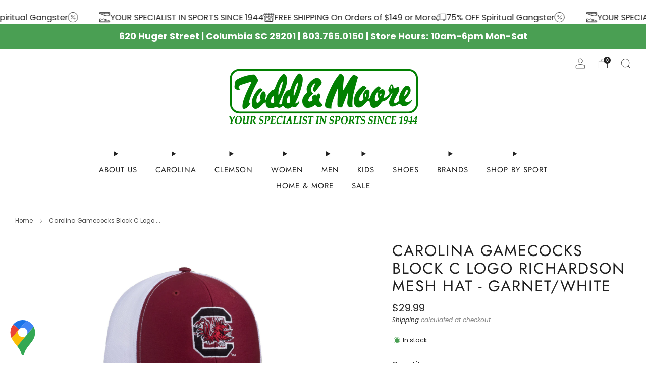

--- FILE ---
content_type: text/html; charset=utf-8
request_url: https://toddandmoore.com/products/carolina-gamecocks-block-c-logo-richardson-mesh-hat-garnet-white-1
body_size: 43224
content:

<!doctype html>
<html class="no-js" lang="en">
  <head>
 
<meta charset="utf-8">
    <meta http-equiv="X-UA-Compatible" content="IE=edge,chrome=1">
    <meta
      name="viewport"
      content="width=device-width, initial-scale=1.0, height=device-height, minimum-scale=1.0, maximum-scale=1.0"
    >
    <meta name="theme-color" content="#212121">

    <!-- Network optimisations -->
<link rel="preconnect" href="//cdn.shopify.com" crossorigin>
<link rel="preconnect" href="//fonts.shopifycdn.com" crossorigin>

<link rel="preload" as="style" href="//toddandmoore.com/cdn/shop/t/23/assets/theme-critical.css?v=127368742863614001641725229884"><link rel="preload" as="script" href="//toddandmoore.com/cdn/shop/t/23/assets/scrollreveal.min.js?v=163720458850474464051725229884"><link rel="preload" href="//toddandmoore.com/cdn/fonts/poppins/poppins_n4.0ba78fa5af9b0e1a374041b3ceaadf0a43b41362.woff2" as="font" type="font/woff2" crossorigin>
<link rel="preload" href="//toddandmoore.com/cdn/fonts/jost/jost_n4.d47a1b6347ce4a4c9f437608011273009d91f2b7.woff2" as="font" type="font/woff2" crossorigin>

<link rel="canonical" href="https://toddandmoore.com/products/carolina-gamecocks-block-c-logo-richardson-mesh-hat-garnet-white-1">
      <link rel="shortcut icon" href="//toddandmoore.com/cdn/shop/files/T_M_round_logo_png_b82d7991-a131-4790-a2b7-57d099c4a135.png?crop=center&height=32&v=1630614558&width=32" type="image/png">
    

    <!-- Title and description ================================================== -->
    <title>Carolina Gamecocks Block C Logo Richardson Mesh Hat - Garnet/White
&ndash; ToddandMoore</title><meta name="description" content="Richardson© Trucker Snapback Cap Classic trucker cap style built with the Richardson© quality and fit. Fabric: Cotton-Poly/Nylon Mesh Visor: Precurved Sweatband: Cotton Fit &amp;amp; Size: Adjustable Snapback, One Size Fits Most"><!-- /snippets/social-meta-tags.liquid -->




<meta property="og:site_name" content="ToddandMoore">
<meta property="og:url" content="https://toddandmoore.com/products/carolina-gamecocks-block-c-logo-richardson-mesh-hat-garnet-white-1">
<meta property="og:title" content="Carolina Gamecocks Block C Logo Richardson Mesh Hat - Garnet/White">
<meta property="og:type" content="product">
<meta property="og:description" content="Richardson© Trucker Snapback Cap Classic trucker cap style built with the Richardson© quality and fit. Fabric: Cotton-Poly/Nylon Mesh Visor: Precurved Sweatband: Cotton Fit &amp;amp; Size: Adjustable Snapback, One Size Fits Most">

  <meta property="og:price:amount" content="29.99">
  <meta property="og:price:currency" content="USD">

<meta property="og:image" content="http://toddandmoore.com/cdn/shop/files/GarnetBlkC.png?crop=center&height=1200&v=1760541234&width=1200"><meta property="og:image" content="http://toddandmoore.com/cdn/shop/files/Richardson_112.png?crop=center&height=1200&v=1760541234&width=1200">
<meta property="og:image:secure_url" content="https://toddandmoore.com/cdn/shop/files/GarnetBlkC.png?crop=center&height=1200&v=1760541234&width=1200"><meta property="og:image:secure_url" content="https://toddandmoore.com/cdn/shop/files/Richardson_112.png?crop=center&height=1200&v=1760541234&width=1200">


<meta name="twitter:card" content="summary_large_image">
<meta name="twitter:title" content="Carolina Gamecocks Block C Logo Richardson Mesh Hat - Garnet/White">
<meta name="twitter:description" content="Richardson© Trucker Snapback Cap Classic trucker cap style built with the Richardson© quality and fit. Fabric: Cotton-Poly/Nylon Mesh Visor: Precurved Sweatband: Cotton Fit &amp;amp; Size: Adjustable Snapback, One Size Fits Most">

<!-- Google tag (gtag.js) event -->
<script>
  gtag('event', 'shopping_cart', {
    // <event_parameters>
  });
</script><!-- JS before CSSOM =================================================== -->
    <script type="text/javascript">
      theme = {};
      theme.t = {};
       	theme.t.add_to_cart = 'Add to cart';
         theme.t.sold_out = 'Sold out';
         theme.t.unavailable = 'Unavailable';
         theme.t.regular_price = 'Regular price';
         theme.t.sale_price = 'Sale price';
         theme.t.qty_notice_in_stock = 'In stock';
         theme.t.qty_notice_low_stock = 'Low stock';
         theme.t.qty_notice_sold_out = 'Out of stock';
         theme.t.qty_notice_number_in_stock_html = '<span>[qty]</span> in stock';
         theme.t.qty_notice_number_low_stock_html = 'Only <span>[qty]</span> in stock';
         theme.t.discount_currency = 'Save [discount]';
         theme.t.discount_percentage = 'Save [discount]%';
         theme.t.discount_text = 'On Sale';
         theme.t.unit_price_label = 'Unit price';
         theme.t.unit_price_separator = 'per';
      	theme.t.from_price = 'from';
      	theme.t.cart_item_singular = 'item';
      	theme.t.cart_item_plural = 'items';
      	theme.t.sku = 'SKU';
      theme.map = {};
      theme.money_format = '${{amount}}';
      theme.money_with_currency_format = '${{amount}} USD';
      theme.money_product_price_format = '${{amount}}';
      theme.money_total_price_format = '${{amount}}';
      theme.cart = {};
      theme.map_settings_url="//toddandmoore.com/cdn/shop/t/23/assets/map_settings.min.js?v=55973849163231613841725229884";
      theme.cart_type = 'page';
      theme.cart_ajax = false;
      theme.routes = {
      	rootUrl: "/",
      	rootUrlSlash: "/",
      	cartUrl: "/cart",
      	cartAddUrl: "/cart/add",
      	cartChangeUrl: "/cart/change"
      };
      theme.assets = {
      	plyr: "//toddandmoore.com/cdn/shop/t/23/assets/plyr.min.js?v=4209607025050129391725229884",
      	masonry: "//toddandmoore.com/cdn/shop/t/23/assets/masonry.min.js?v=52946867241060388171725229884",
      	
      	fecha: "//toddandmoore.com/cdn/shop/t/23/assets/fecha.min.js?v=77892649025288305351725229884"
      };
    </script>
    
    <style id="fontsupporttest">
      @font-face {
        font-family: 'font';
        src: url('https://');
      }
    </style>
    <script type="text/javascript">
      function supportsFontFace() {
        function blacklist() {
          var match = /(WebKit|windows phone.+trident)\/(\d+)/i.exec(navigator.userAgent);
          return match && parseInt(match[2], 10) < (match[1] == 'WebKit' ? 533 : 6);
        }
        function hasFontFaceSrc() {
          var style = document.getElementById('fontsupporttest');
          var sheet = style.sheet || style.styleSheet;
          var cssText = sheet
            ? sheet.cssRules && sheet.cssRules[0]
              ? sheet.cssRules[0].cssText
              : sheet.cssText || ''
            : '';
          return /src/i.test(cssText);
        }
        return !blacklist() && hasFontFaceSrc();
      }
      document.documentElement.classList.replace('no-js', 'js');
      if (window.matchMedia('(pointer: coarse)').matches) {
        document.documentElement.classList.add('touchevents');
      } else {
        document.documentElement.classList.add('no-touchevents');
      }
      if (supportsFontFace()) {
        document.documentElement.classList.add('fontface');
      }
    </script>
    <script src="//toddandmoore.com/cdn/shop/t/23/assets/jquery.min.js?v=115860211936397945481725229884" defer="defer"></script>
    <script src="//toddandmoore.com/cdn/shop/t/23/assets/vendor.min.js?v=178485242231304422351725229884" defer="defer"></script>
    

    <!-- CSS ================================================== -->
    
<style data-shopify>
  :root {
    --color--brand: #212121;
    --color--brand-dark: #141414;
    --color--brand-light: #2e2e2e;

    --color--accent: #ffffff;
    --color--accent-dark: #f2f2f2;

    --color--link: #6e6e6e;
    --color--link-dark: #000000;

    --color--text: #212121;
    --color--text-light: rgba(33, 33, 33, 0.7);
    --color--text-lighter: rgba(33, 33, 33, 0.55);
    --color--text-lightest: rgba(33, 33, 33, 0.2);
    --color--text-bg: rgba(33, 33, 33, 0.05);

    --color--headings: #212121;
    --color--alt-text: #212121;
    --color--btn: #fafafa;

    --color--product-bg: #ffffff;
    --color--product-sale: #c00000;

    --color--low-stock: #C00000;
    --color--in-stock: #4A9F53;

    --color--title-border: #212121;

    --color--drawer-bg: #ffffff;

    --color--bg: #ffffff;
    --color--bg-alpha: rgba(255, 255, 255, 0.8);
    --color--bg-light: #ffffff;
    --color--bg-dark: #f2f2f2;

    --color--drop-shadow: rgba(0, 0, 0, 0.08);

    --color--label-brand: rgba(33, 33, 33, 0.93);
    --color--label-sold_out: rgba(42, 42, 42, 0.93);
    --color--label-discount: rgba(192, 0, 0, 0.93);
    --color--label-new: rgba(42, 42, 42, 0.93);
    --color--label-custom1: rgba(42, 42, 42, 0.93);
    --color--label-custom2: rgba(42, 42, 42, 0.93);

    --color--text-label-brand: #FFFFFF;
    --color--text-label-sold_out: #FFFFFF;
    --color--text-label-discount: #FFFFFF;
    --color--text-label-new: #FFFFFF;
    --color--text-label-custom_one: #FFFFFF;
    --color--text-label-custom_two: #FFFFFF;

    --font--size-base: 14.0;
    --font--line-base: 30;

    --font--size-h1: 25;
    --font--size-h2: 20;
    --font--size-h3: 17;
    --font--size-h4: 15;
    --font--size-h5: 13;
    --font--size-h6: 12;

    --font--size-grid: 13;
    --font--size-nav: 15;
    --font--size-mobile-nav: 14;
    --font--size-mega-menu: 16;
    --font--size-product-form-headings: 15;

    --font--body: Poppins, sans-serif;
    --font--body-style: normal;
    --font--body-weight: 400;

    --font--title: Jost, sans-serif;
    --font--title-weight: 400;
    --font--title-style: normal;
    --font--title-space: 2px;
    --font--title-transform: uppercase;
    --font--title-border: 0;
    --font--title-border-size: 3px;

    --font--button: Jost, sans-serif;
    --font--button-weight: 400;
    --font--button-style: normal;

    --font--button-space: 1px;
    --font--button-transform: uppercase;
    --font--button-size: 16;
    --font--button-mobile-size: 12px;

    --font--nav-spacing: 36px;

    --checkbox-check-invert: 1;
  }
</style>

    <style>@font-face {
  font-family: Poppins;
  font-weight: 400;
  font-style: normal;
  font-display: swap;
  src: url("//toddandmoore.com/cdn/fonts/poppins/poppins_n4.0ba78fa5af9b0e1a374041b3ceaadf0a43b41362.woff2") format("woff2"),
       url("//toddandmoore.com/cdn/fonts/poppins/poppins_n4.214741a72ff2596839fc9760ee7a770386cf16ca.woff") format("woff");
}

  @font-face {
  font-family: Jost;
  font-weight: 400;
  font-style: normal;
  font-display: swap;
  src: url("//toddandmoore.com/cdn/fonts/jost/jost_n4.d47a1b6347ce4a4c9f437608011273009d91f2b7.woff2") format("woff2"),
       url("//toddandmoore.com/cdn/fonts/jost/jost_n4.791c46290e672b3f85c3d1c651ef2efa3819eadd.woff") format("woff");
}

@font-face {
  font-family: Poppins;
  font-weight: 700;
  font-style: normal;
  font-display: swap;
  src: url("//toddandmoore.com/cdn/fonts/poppins/poppins_n7.56758dcf284489feb014a026f3727f2f20a54626.woff2") format("woff2"),
       url("//toddandmoore.com/cdn/fonts/poppins/poppins_n7.f34f55d9b3d3205d2cd6f64955ff4b36f0cfd8da.woff") format("woff");
}

@font-face {
  font-family: Poppins;
  font-weight: 400;
  font-style: italic;
  font-display: swap;
  src: url("//toddandmoore.com/cdn/fonts/poppins/poppins_i4.846ad1e22474f856bd6b81ba4585a60799a9f5d2.woff2") format("woff2"),
       url("//toddandmoore.com/cdn/fonts/poppins/poppins_i4.56b43284e8b52fc64c1fd271f289a39e8477e9ec.woff") format("woff");
}

@font-face {
  font-family: Poppins;
  font-weight: 700;
  font-style: italic;
  font-display: swap;
  src: url("//toddandmoore.com/cdn/fonts/poppins/poppins_i7.42fd71da11e9d101e1e6c7932199f925f9eea42d.woff2") format("woff2"),
       url("//toddandmoore.com/cdn/fonts/poppins/poppins_i7.ec8499dbd7616004e21155106d13837fff4cf556.woff") format("woff");
}

</style>

<link rel="stylesheet" href="//toddandmoore.com/cdn/shop/t/23/assets/theme-critical.css?v=127368742863614001641725229884">

<link rel="preload" href="//toddandmoore.com/cdn/shop/t/23/assets/theme.css?v=37352219215776725231725229884" as="style" onload="this.onload=null;this.rel='stylesheet'">
<noscript><link rel="stylesheet" href="//toddandmoore.com/cdn/shop/t/23/assets/theme.css?v=37352219215776725231725229884"></noscript>
<script>
  /*! loadCSS rel=preload polyfill. [c]2017 Filament Group, Inc. MIT License */
  (function (w) {
    'use strict';
    if (!w.loadCSS) {
      w.loadCSS = function () {};
    }
    var rp = (loadCSS.relpreload = {});
    rp.support = (function () {
      var ret;
      try {
        ret = w.document.createElement('link').relList.supports('preload');
      } catch (e) {
        ret = false;
      }
      return function () {
        return ret;
      };
    })();
    rp.bindMediaToggle = function (link) {
      var finalMedia = link.media || 'all';
      function enableStylesheet() {
        if (link.addEventListener) {
          link.removeEventListener('load', enableStylesheet);
        } else if (link.attachEvent) {
          link.detachEvent('onload', enableStylesheet);
        }
        link.setAttribute('onload', null);
        link.media = finalMedia;
      }
      if (link.addEventListener) {
        link.addEventListener('load', enableStylesheet);
      } else if (link.attachEvent) {
        link.attachEvent('onload', enableStylesheet);
      }
      setTimeout(function () {
        link.rel = 'stylesheet';
        link.media = 'only x';
      });
      setTimeout(enableStylesheet, 3000);
    };
    rp.poly = function () {
      if (rp.support()) {
        return;
      }
      var links = w.document.getElementsByTagName('link');
      for (var i = 0; i < links.length; i += 1) {
        var link = links[i];
        if (link.rel === 'preload' && link.getAttribute('as') === 'style' && !link.getAttribute('data-loadcss')) {
          link.setAttribute('data-loadcss', true);
          rp.bindMediaToggle(link);
        }
      }
    };
    if (!rp.support()) {
      rp.poly();
      var run = w.setInterval(rp.poly, 500);
      if (w.addEventListener) {
        w.addEventListener('load', function () {
          rp.poly();
          w.clearInterval(run);
        });
      } else if (w.attachEvent) {
        w.attachEvent('onload', function () {
          rp.poly();
          w.clearInterval(run);
        });
      }
    }
    if (typeof exports !== 'undefined') {
      exports.loadCSS = loadCSS;
    } else {
      w.loadCSS = loadCSS;
    }
  })(typeof global !== 'undefined' ? global : this);
</script>


    <!-- JS after CSSOM=================================================== -->
    
    <script type="module">
      import { produce } from "//toddandmoore.com/cdn/shop/t/23/assets/immer.lib.js?v=92186276450340095451725229884";
      import { createStore } from "//toddandmoore.com/cdn/shop/t/23/assets/zustand-vanilla.lib.js?v=93085296086090749921725229884";
      import Cookies from "//toddandmoore.com/cdn/shop/t/23/assets/js-cookie.lib.js?v=114704338990696736151725229884";

      window.theme.lib = {
        Cookies,
      };

      window.theme.cart = {
        functions: {
          produce: produce,
          createStore: createStore,
        },
      };
    </script>
    <script src="//toddandmoore.com/cdn/shop/t/23/assets/cart-store.js?v=169171967427512002621725229884" type="module"></script>
    <script src="//toddandmoore.com/cdn/shop/t/23/assets/quantity-input.js?v=167758851358000206601725229884" type="module"></script>
    <script src="//toddandmoore.com/cdn/shop/t/23/assets/product-form.js?v=166760770228120350161725229884" type="module"></script>
    <script src="//toddandmoore.com/cdn/shop/t/23/assets/cart-link.js?v=53834366512873149321725229884" type="module"></script>
    <script src="//toddandmoore.com/cdn/shop/t/23/assets/cart-components.js?v=110475514246128937541725229884" type="module"></script>
<script src="//toddandmoore.com/cdn/shop/t/23/assets/lottie.lib.js?v=56436162596295492921725229884" defer="defer"></script><script src="//toddandmoore.com/cdn/shop/t/23/assets/cart-free-shipping-bar.js?v=15473973110761128061725229884" type="module"></script><script src="//toddandmoore.com/cdn/shop/t/23/assets/product-cards.js?v=77717289362563609031725229884" type="module"></script>

    <script src="//toddandmoore.com/cdn/shop/t/23/assets/theme.min.js?v=44597397037913547921725229885" defer="defer"></script>
    <script src="//toddandmoore.com/cdn/shop/t/23/assets/custom.js?v=101612360477050417211725229884" defer="defer"></script><script src="//toddandmoore.com/cdn/shop/t/23/assets/details-disclosure.js?v=96430930583685380661725229885" defer="defer"></script>
    <script src="//toddandmoore.com/cdn/shop/t/23/assets/header-details-disclosure.js?v=48862031563158802431725229885" defer="defer"></script>
    <script src="//toddandmoore.com/cdn/shop/t/23/assets/nested-menu.js?v=98653082698297721091725229884" defer="defer"></script>
    <script src="//toddandmoore.com/cdn/shop/t/23/assets/product-interactive-options.js?v=58856235664776463841725229884" type="module"></script>

    

    
      <script src="//toddandmoore.com/cdn/shop/t/23/assets/scrollreveal.min.js?v=163720458850474464051725229884"></script>
    
    

    <!-- Header hook for plugins ================================================== -->
    <script>window.performance && window.performance.mark && window.performance.mark('shopify.content_for_header.start');</script><meta name="facebook-domain-verification" content="tr455k6rwj8kqwd7jtr7uwf6z413l4">
<meta name="google-site-verification" content="hAVvn37JkB_Mcz4Y3UTik846A86db1zbd9wTAbAyff8">
<meta id="shopify-digital-wallet" name="shopify-digital-wallet" content="/12073009210/digital_wallets/dialog">
<meta name="shopify-checkout-api-token" content="cd2152c7294c149c0c61284c55fa92ab">
<meta id="in-context-paypal-metadata" data-shop-id="12073009210" data-venmo-supported="false" data-environment="production" data-locale="en_US" data-paypal-v4="true" data-currency="USD">
<link rel="alternate" type="application/json+oembed" href="https://toddandmoore.com/products/carolina-gamecocks-block-c-logo-richardson-mesh-hat-garnet-white-1.oembed">
<script async="async" src="/checkouts/internal/preloads.js?locale=en-US"></script>
<link rel="preconnect" href="https://shop.app" crossorigin="anonymous">
<script async="async" src="https://shop.app/checkouts/internal/preloads.js?locale=en-US&shop_id=12073009210" crossorigin="anonymous"></script>
<script id="shopify-features" type="application/json">{"accessToken":"cd2152c7294c149c0c61284c55fa92ab","betas":["rich-media-storefront-analytics"],"domain":"toddandmoore.com","predictiveSearch":true,"shopId":12073009210,"locale":"en"}</script>
<script>var Shopify = Shopify || {};
Shopify.shop = "shoptoddandmoore.myshopify.com";
Shopify.locale = "en";
Shopify.currency = {"active":"USD","rate":"1.0"};
Shopify.country = "US";
Shopify.theme = {"name":"9\/24 Current","id":131684335686,"schema_name":"Venue","schema_version":"13.0.0","theme_store_id":836,"role":"main"};
Shopify.theme.handle = "null";
Shopify.theme.style = {"id":null,"handle":null};
Shopify.cdnHost = "toddandmoore.com/cdn";
Shopify.routes = Shopify.routes || {};
Shopify.routes.root = "/";</script>
<script type="module">!function(o){(o.Shopify=o.Shopify||{}).modules=!0}(window);</script>
<script>!function(o){function n(){var o=[];function n(){o.push(Array.prototype.slice.apply(arguments))}return n.q=o,n}var t=o.Shopify=o.Shopify||{};t.loadFeatures=n(),t.autoloadFeatures=n()}(window);</script>
<script>
  window.ShopifyPay = window.ShopifyPay || {};
  window.ShopifyPay.apiHost = "shop.app\/pay";
  window.ShopifyPay.redirectState = null;
</script>
<script id="shop-js-analytics" type="application/json">{"pageType":"product"}</script>
<script defer="defer" async type="module" src="//toddandmoore.com/cdn/shopifycloud/shop-js/modules/v2/client.init-shop-cart-sync_BdyHc3Nr.en.esm.js"></script>
<script defer="defer" async type="module" src="//toddandmoore.com/cdn/shopifycloud/shop-js/modules/v2/chunk.common_Daul8nwZ.esm.js"></script>
<script type="module">
  await import("//toddandmoore.com/cdn/shopifycloud/shop-js/modules/v2/client.init-shop-cart-sync_BdyHc3Nr.en.esm.js");
await import("//toddandmoore.com/cdn/shopifycloud/shop-js/modules/v2/chunk.common_Daul8nwZ.esm.js");

  window.Shopify.SignInWithShop?.initShopCartSync?.({"fedCMEnabled":true,"windoidEnabled":true});

</script>
<script>
  window.Shopify = window.Shopify || {};
  if (!window.Shopify.featureAssets) window.Shopify.featureAssets = {};
  window.Shopify.featureAssets['shop-js'] = {"shop-cart-sync":["modules/v2/client.shop-cart-sync_QYOiDySF.en.esm.js","modules/v2/chunk.common_Daul8nwZ.esm.js"],"init-fed-cm":["modules/v2/client.init-fed-cm_DchLp9rc.en.esm.js","modules/v2/chunk.common_Daul8nwZ.esm.js"],"shop-button":["modules/v2/client.shop-button_OV7bAJc5.en.esm.js","modules/v2/chunk.common_Daul8nwZ.esm.js"],"init-windoid":["modules/v2/client.init-windoid_DwxFKQ8e.en.esm.js","modules/v2/chunk.common_Daul8nwZ.esm.js"],"shop-cash-offers":["modules/v2/client.shop-cash-offers_DWtL6Bq3.en.esm.js","modules/v2/chunk.common_Daul8nwZ.esm.js","modules/v2/chunk.modal_CQq8HTM6.esm.js"],"shop-toast-manager":["modules/v2/client.shop-toast-manager_CX9r1SjA.en.esm.js","modules/v2/chunk.common_Daul8nwZ.esm.js"],"init-shop-email-lookup-coordinator":["modules/v2/client.init-shop-email-lookup-coordinator_UhKnw74l.en.esm.js","modules/v2/chunk.common_Daul8nwZ.esm.js"],"pay-button":["modules/v2/client.pay-button_DzxNnLDY.en.esm.js","modules/v2/chunk.common_Daul8nwZ.esm.js"],"avatar":["modules/v2/client.avatar_BTnouDA3.en.esm.js"],"init-shop-cart-sync":["modules/v2/client.init-shop-cart-sync_BdyHc3Nr.en.esm.js","modules/v2/chunk.common_Daul8nwZ.esm.js"],"shop-login-button":["modules/v2/client.shop-login-button_D8B466_1.en.esm.js","modules/v2/chunk.common_Daul8nwZ.esm.js","modules/v2/chunk.modal_CQq8HTM6.esm.js"],"init-customer-accounts-sign-up":["modules/v2/client.init-customer-accounts-sign-up_C8fpPm4i.en.esm.js","modules/v2/client.shop-login-button_D8B466_1.en.esm.js","modules/v2/chunk.common_Daul8nwZ.esm.js","modules/v2/chunk.modal_CQq8HTM6.esm.js"],"init-shop-for-new-customer-accounts":["modules/v2/client.init-shop-for-new-customer-accounts_CVTO0Ztu.en.esm.js","modules/v2/client.shop-login-button_D8B466_1.en.esm.js","modules/v2/chunk.common_Daul8nwZ.esm.js","modules/v2/chunk.modal_CQq8HTM6.esm.js"],"init-customer-accounts":["modules/v2/client.init-customer-accounts_dRgKMfrE.en.esm.js","modules/v2/client.shop-login-button_D8B466_1.en.esm.js","modules/v2/chunk.common_Daul8nwZ.esm.js","modules/v2/chunk.modal_CQq8HTM6.esm.js"],"shop-follow-button":["modules/v2/client.shop-follow-button_CkZpjEct.en.esm.js","modules/v2/chunk.common_Daul8nwZ.esm.js","modules/v2/chunk.modal_CQq8HTM6.esm.js"],"lead-capture":["modules/v2/client.lead-capture_BntHBhfp.en.esm.js","modules/v2/chunk.common_Daul8nwZ.esm.js","modules/v2/chunk.modal_CQq8HTM6.esm.js"],"checkout-modal":["modules/v2/client.checkout-modal_CfxcYbTm.en.esm.js","modules/v2/chunk.common_Daul8nwZ.esm.js","modules/v2/chunk.modal_CQq8HTM6.esm.js"],"shop-login":["modules/v2/client.shop-login_Da4GZ2H6.en.esm.js","modules/v2/chunk.common_Daul8nwZ.esm.js","modules/v2/chunk.modal_CQq8HTM6.esm.js"],"payment-terms":["modules/v2/client.payment-terms_MV4M3zvL.en.esm.js","modules/v2/chunk.common_Daul8nwZ.esm.js","modules/v2/chunk.modal_CQq8HTM6.esm.js"]};
</script>
<script>(function() {
  var isLoaded = false;
  function asyncLoad() {
    if (isLoaded) return;
    isLoaded = true;
    var urls = ["https:\/\/snts-app.herokuapp.com\/get_script\/a12b9a7c026911ebac8c5ec8aec98fa1.js?shop=shoptoddandmoore.myshopify.com","https:\/\/seo.apps.avada.io\/scripttag\/avada-seo-installed.js?shop=shoptoddandmoore.myshopify.com"];
    for (var i = 0; i < urls.length; i++) {
      var s = document.createElement('script');
      s.type = 'text/javascript';
      s.async = true;
      s.src = urls[i];
      var x = document.getElementsByTagName('script')[0];
      x.parentNode.insertBefore(s, x);
    }
  };
  if(window.attachEvent) {
    window.attachEvent('onload', asyncLoad);
  } else {
    window.addEventListener('load', asyncLoad, false);
  }
})();</script>
<script id="__st">var __st={"a":12073009210,"offset":-18000,"reqid":"ad1660a8-8928-4a09-b5b3-c5b9eca644a4-1769014968","pageurl":"toddandmoore.com\/products\/carolina-gamecocks-block-c-logo-richardson-mesh-hat-garnet-white-1","u":"e6c13b18c797","p":"product","rtyp":"product","rid":4645483708486};</script>
<script>window.ShopifyPaypalV4VisibilityTracking = true;</script>
<script id="captcha-bootstrap">!function(){'use strict';const t='contact',e='account',n='new_comment',o=[[t,t],['blogs',n],['comments',n],[t,'customer']],c=[[e,'customer_login'],[e,'guest_login'],[e,'recover_customer_password'],[e,'create_customer']],r=t=>t.map((([t,e])=>`form[action*='/${t}']:not([data-nocaptcha='true']) input[name='form_type'][value='${e}']`)).join(','),a=t=>()=>t?[...document.querySelectorAll(t)].map((t=>t.form)):[];function s(){const t=[...o],e=r(t);return a(e)}const i='password',u='form_key',d=['recaptcha-v3-token','g-recaptcha-response','h-captcha-response',i],f=()=>{try{return window.sessionStorage}catch{return}},m='__shopify_v',_=t=>t.elements[u];function p(t,e,n=!1){try{const o=window.sessionStorage,c=JSON.parse(o.getItem(e)),{data:r}=function(t){const{data:e,action:n}=t;return t[m]||n?{data:e,action:n}:{data:t,action:n}}(c);for(const[e,n]of Object.entries(r))t.elements[e]&&(t.elements[e].value=n);n&&o.removeItem(e)}catch(o){console.error('form repopulation failed',{error:o})}}const l='form_type',E='cptcha';function T(t){t.dataset[E]=!0}const w=window,h=w.document,L='Shopify',v='ce_forms',y='captcha';let A=!1;((t,e)=>{const n=(g='f06e6c50-85a8-45c8-87d0-21a2b65856fe',I='https://cdn.shopify.com/shopifycloud/storefront-forms-hcaptcha/ce_storefront_forms_captcha_hcaptcha.v1.5.2.iife.js',D={infoText:'Protected by hCaptcha',privacyText:'Privacy',termsText:'Terms'},(t,e,n)=>{const o=w[L][v],c=o.bindForm;if(c)return c(t,g,e,D).then(n);var r;o.q.push([[t,g,e,D],n]),r=I,A||(h.body.append(Object.assign(h.createElement('script'),{id:'captcha-provider',async:!0,src:r})),A=!0)});var g,I,D;w[L]=w[L]||{},w[L][v]=w[L][v]||{},w[L][v].q=[],w[L][y]=w[L][y]||{},w[L][y].protect=function(t,e){n(t,void 0,e),T(t)},Object.freeze(w[L][y]),function(t,e,n,w,h,L){const[v,y,A,g]=function(t,e,n){const i=e?o:[],u=t?c:[],d=[...i,...u],f=r(d),m=r(i),_=r(d.filter((([t,e])=>n.includes(e))));return[a(f),a(m),a(_),s()]}(w,h,L),I=t=>{const e=t.target;return e instanceof HTMLFormElement?e:e&&e.form},D=t=>v().includes(t);t.addEventListener('submit',(t=>{const e=I(t);if(!e)return;const n=D(e)&&!e.dataset.hcaptchaBound&&!e.dataset.recaptchaBound,o=_(e),c=g().includes(e)&&(!o||!o.value);(n||c)&&t.preventDefault(),c&&!n&&(function(t){try{if(!f())return;!function(t){const e=f();if(!e)return;const n=_(t);if(!n)return;const o=n.value;o&&e.removeItem(o)}(t);const e=Array.from(Array(32),(()=>Math.random().toString(36)[2])).join('');!function(t,e){_(t)||t.append(Object.assign(document.createElement('input'),{type:'hidden',name:u})),t.elements[u].value=e}(t,e),function(t,e){const n=f();if(!n)return;const o=[...t.querySelectorAll(`input[type='${i}']`)].map((({name:t})=>t)),c=[...d,...o],r={};for(const[a,s]of new FormData(t).entries())c.includes(a)||(r[a]=s);n.setItem(e,JSON.stringify({[m]:1,action:t.action,data:r}))}(t,e)}catch(e){console.error('failed to persist form',e)}}(e),e.submit())}));const S=(t,e)=>{t&&!t.dataset[E]&&(n(t,e.some((e=>e===t))),T(t))};for(const o of['focusin','change'])t.addEventListener(o,(t=>{const e=I(t);D(e)&&S(e,y())}));const B=e.get('form_key'),M=e.get(l),P=B&&M;t.addEventListener('DOMContentLoaded',(()=>{const t=y();if(P)for(const e of t)e.elements[l].value===M&&p(e,B);[...new Set([...A(),...v().filter((t=>'true'===t.dataset.shopifyCaptcha))])].forEach((e=>S(e,t)))}))}(h,new URLSearchParams(w.location.search),n,t,e,['guest_login'])})(!0,!0)}();</script>
<script integrity="sha256-4kQ18oKyAcykRKYeNunJcIwy7WH5gtpwJnB7kiuLZ1E=" data-source-attribution="shopify.loadfeatures" defer="defer" src="//toddandmoore.com/cdn/shopifycloud/storefront/assets/storefront/load_feature-a0a9edcb.js" crossorigin="anonymous"></script>
<script crossorigin="anonymous" defer="defer" src="//toddandmoore.com/cdn/shopifycloud/storefront/assets/shopify_pay/storefront-65b4c6d7.js?v=20250812"></script>
<script data-source-attribution="shopify.dynamic_checkout.dynamic.init">var Shopify=Shopify||{};Shopify.PaymentButton=Shopify.PaymentButton||{isStorefrontPortableWallets:!0,init:function(){window.Shopify.PaymentButton.init=function(){};var t=document.createElement("script");t.src="https://toddandmoore.com/cdn/shopifycloud/portable-wallets/latest/portable-wallets.en.js",t.type="module",document.head.appendChild(t)}};
</script>
<script data-source-attribution="shopify.dynamic_checkout.buyer_consent">
  function portableWalletsHideBuyerConsent(e){var t=document.getElementById("shopify-buyer-consent"),n=document.getElementById("shopify-subscription-policy-button");t&&n&&(t.classList.add("hidden"),t.setAttribute("aria-hidden","true"),n.removeEventListener("click",e))}function portableWalletsShowBuyerConsent(e){var t=document.getElementById("shopify-buyer-consent"),n=document.getElementById("shopify-subscription-policy-button");t&&n&&(t.classList.remove("hidden"),t.removeAttribute("aria-hidden"),n.addEventListener("click",e))}window.Shopify?.PaymentButton&&(window.Shopify.PaymentButton.hideBuyerConsent=portableWalletsHideBuyerConsent,window.Shopify.PaymentButton.showBuyerConsent=portableWalletsShowBuyerConsent);
</script>
<script data-source-attribution="shopify.dynamic_checkout.cart.bootstrap">document.addEventListener("DOMContentLoaded",(function(){function t(){return document.querySelector("shopify-accelerated-checkout-cart, shopify-accelerated-checkout")}if(t())Shopify.PaymentButton.init();else{new MutationObserver((function(e,n){t()&&(Shopify.PaymentButton.init(),n.disconnect())})).observe(document.body,{childList:!0,subtree:!0})}}));
</script>
<script id='scb4127' type='text/javascript' async='' src='https://toddandmoore.com/cdn/shopifycloud/privacy-banner/storefront-banner.js'></script><link id="shopify-accelerated-checkout-styles" rel="stylesheet" media="screen" href="https://toddandmoore.com/cdn/shopifycloud/portable-wallets/latest/accelerated-checkout-backwards-compat.css" crossorigin="anonymous">
<style id="shopify-accelerated-checkout-cart">
        #shopify-buyer-consent {
  margin-top: 1em;
  display: inline-block;
  width: 100%;
}

#shopify-buyer-consent.hidden {
  display: none;
}

#shopify-subscription-policy-button {
  background: none;
  border: none;
  padding: 0;
  text-decoration: underline;
  font-size: inherit;
  cursor: pointer;
}

#shopify-subscription-policy-button::before {
  box-shadow: none;
}

      </style>

<script>window.performance && window.performance.mark && window.performance.mark('shopify.content_for_header.end');</script>
  <!-- BEGIN app block: shopify://apps/smind-sections/blocks/theme-helper/71ba2d48-8be4-4535-bc1f-0fea499001d4 -->
    
    <!-- BEGIN app snippet: assets --><link href="//cdn.shopify.com/extensions/019bdfb6-7cff-7682-bc41-57e845afc4ad/smind-app-312/assets/smi-base.min.css" rel="stylesheet" type="text/css" media="all" />



<script type="text/javascript">
  window.smiObject = {
    productId: '4645483708486',
    timezone: 'Asia/Phnom_Penh',
    cartType: `drawer`,
    routes: {
      cart_add_url: `/cart/add`,
      cart_change_url: `/cart/change`,
      cart_update_url: `/cart/update`,
      cart_url: `/cart`,
      predictive_search_url: `/search/suggest`,
      search_url: `/search`
    },
    settings: {
      currencyFormat: "${{amount}}",
      moneyFormat: "${{amount}}",
      moneyWithCurrencyFormat: "${{amount}} USD"
    }
  };

  window.smind = window.smind || {}

  window.smind.initializeWhenReady = (callback, classes = [], maxRetries = 12, interval = 250) => {

    const tryInitialize = (counter = 0) => {

      const allClassesLoaded = classes.every(cls => typeof window[cls] !== 'undefined' || typeof window.smind[cls] !== 'undefined');

      if (allClassesLoaded) {
        return callback();
      }

      if (counter < maxRetries) {
        setTimeout(() => tryInitialize(counter + 1), interval);
      }
    };

    if (Shopify.designMode) {
      if (document.readyState === 'complete') {
        tryInitialize();
      }
      document.addEventListener('smiReloadSection', callback);
    }

    document.addEventListener('DOMContentLoaded', () => tryInitialize());
  }
</script>



<script src="https://cdn.shopify.com/extensions/019bdfb6-7cff-7682-bc41-57e845afc4ad/smind-app-312/assets/smi-base.min.js" defer></script>
<script src="https://cdn.shopify.com/extensions/019bdfb6-7cff-7682-bc41-57e845afc4ad/smind-app-312/assets/smi-product-blocks.js" async></script>
<script src="https://cdn.shopify.com/extensions/019bdfb6-7cff-7682-bc41-57e845afc4ad/smind-app-312/assets/smi-parallax.min.js" defer></script>


<script src="https://cdn.shopify.com/extensions/019bdfb6-7cff-7682-bc41-57e845afc4ad/smind-app-312/assets/smi-animations.js" defer></script>





<!-- END app snippet -->

    
        
        <!-- BEGIN app snippet: theme-modal --><script id="smi-base-section-modal" src="https://cdn.shopify.com/extensions/019bdfb6-7cff-7682-bc41-57e845afc4ad/smind-app-312/assets/smi-section-modal.min.js" data-app="free" defer></script><!-- END app snippet -->
		<!-- BEGIN app snippet: check-styles --><!-- END app snippet -->
    
    


<!-- END app block --><!-- BEGIN app block: shopify://apps/klip-coupons/blocks/klip-app/df38e221-ede4-4ad4-b47d-56524361a5be -->
  <!-- BEGIN app snippet: klip-cart --><!-- END app snippet -->
  <!-- BEGIN app snippet: klip-app -->

<script>
  (function(){
  

  

  const bogo_products = {};
  
;
      
    
;
      
    
;
      
    
const applyTranslate = (data, translateData) => {
    if(!translateData || !false || !true) return data;
    const res = data;
    for (const [key, value] of Object.entries(data)) {
      res[key] = translateData[key] && typeof value === 'object' && !Array.isArray(value) && value !== null ? applyTranslate(value, translateData[key]) : (translateData[key] ? translateData[key] : value)
    }

    return res;
  }

  const mainMetafield = applyTranslate({"id":"67476ab72f380c2a4770d758","host":"https:\/\/app.klipcoupons.com","domain":"shoptoddandmoore.myshopify.com","enabled":true,"enableLineItemProps":false,"enableForSubscription":false,"showCartSpendMessages":{"line_item":false,"order":false,"shipping":false},"showCartPopover":{"bogo":false,"line_item":false,"order":false,"shipping":false},"showCartQtyLimitWarning":{"line_item":false},"showCartUsageLimitMessage":{"bogo":false,"line_item":false,"order":false,"shipping":false},"useOrderDiscountForSingle":false,"isSumSeparatorChanged":false,"couponsPriority":"highest_discount","enableTranslations":false,"enableAutoTranslations":false,"uncheckable":true,"showMultipleCoupons":false,"cartUncheckable":false,"showMultipleCollectionCoupons":false,"couponsNumber":null,"collectionCouponsNumber":null,"productPath":"form[action*=\"\/cart\/add\"]","ATCPath":"form[action*=\"\/cart\/add\"] [type=submit], form[action*=\"\/cart\/add\"] .add_to_cart","ShortATCPath":"form[action*=\"\/cart\/add\"] [type=submit], form[action*=\"\/cart\/add\"] .add_to_cart","buyButtonSelector":"form[action*=\"\/cart\/add\"] .shopify-payment-button__button, form[action*=\"\/cart\/add\"] .shopify-payment-button__more-options, form[action*=\"\/cart\/add\"] button","shortFormSelector":null,"variantIdSelector":null,"checkoutBtnSelector":null,"checkoutBtnRevalidate":false,"enableMathRounding":false,"sellingPlanIdSelector":"input[name=\"selling_plan\"]:not([type=\"radio\"]), input[type=\"radio\"][name=\"selling_plan\"]:checked","sellingPlanOneTimeValue":"","qtyInputSelector":null,"cartItemSelector":null,"cartItemNameSelector":null,"lineItemPath":".cart-item__quantity","cartPreviewUpdateEnabled":true,"cartPageItemsSelector":"","cartPageTotalSelector":"","cartPreviewItemsSelector":"","cartPreviewTotalSelector":"","drawerIconSelector":"","PDPCrossOutPriceEnabled":false,"collectionCrossOutPriceEnabled":false,"PDPPriceSelector":".product__info-wrapper .price__regular .price-item--regular, .product-info__price .text-lg:first-of-type, .price--product .price-item:first-of-type, .product__price span[data-price]","PDPSalePriceSelector":".product__info-wrapper .price__container .price__sale .price-item--sale, .product-info__price .text-lg:first-of-type, .price--product .price-item.price-item--sale:first-of-type, .product__price span[data-price]","cartNotEnough":{"amount":"At least {{amount}} items must be in cart for the discount.","quantity":"Spend {{quantity}} to unlock this discount."},"cartLabel":{"removeButton":{"styles":{"font-size":"12px","color":"#0059C9"},"text":"Remove"},"line_item":{"enabled":false,"saveStyles":{},"saveText":"Saved {{amount}}","styles":{},"text":"Coupon Applied"},"order":{"enabled":false,"saveStyles":{},"saveText":"Saved {{amount}}","styles":{},"text":"Coupon Applied"},"shipping":{"enabled":false,"saveStyles":{},"saveText":"Save {{amount}}","styles":{},"text":"Coupon Applied"},"enabled":false,"text":"Coupon Clipped","saveText":"Save {{amount}}","saveStyles":{},"styles":{}},"cartClipButton":{"line_item":{"enabled":false,"saveAmountStyles":{},"saveAmountText":"Save {{amount}}","styles":{},"text":"Apply coupon"},"order":{"enabled":false,"saveAmountStyles":{},"saveAmountText":"Save {{amount}} on total order","styles":{},"text":"Clip coupon"},"shipping":{"enabled":false,"saveAmountStyles":{},"saveAmountText":"Save {{amount}} on shipping","styles":{},"text":"Clip coupon"},"enabled":false,"text":"Clip coupon","saveAmountText":"Save {{amount}}","saveAmountStyles":{},"styles":{}},"cartBogoCoupon":{"label":{"styles":{},"text":"Add {{product title}} with {{amount}} OFF"},"btn":{"styles":{},"text":"Add to cart"},"enabled":false,"morePopupEnabled":false,"spendMessageEnabled":false},"cartPath":"[name=\"checkout\"], a[href*=\"\/checkout\"]","customCss":null,"isPaid":true,"storefrontApiToken":null,"collectionPage":{"couponBox":{"styles":{}}},"publishedCouponsCount":3,"workByLineItemProps":false,"currentPlanFeatures":{"purchased":true,"order_and_shipping_discounts":true,"bogo":true,"product_page_coupons":true,"cart_page_coupons":true,"basic_targeting_settings":true,"coupon_schedule":true,"countdown_timer":true,"collection_page_coupons":true,"utm_targeting":true,"location_targeting":true,"translations":true,"cross_out_product_page_price":true,"visibility_cart":false},"currenciesRates":{"rates":{"CAD":0.719386,"USD":1},"primaryCurrency":"USD"},"crossedPriceTimeout":1500}, null);
  let mainCouponsMetafield = [{"id":"68f13830871bd800f2850dc7","title":"SG FALL CLEANOUT","discount":{"combineOrderDiscounts":false,"type":"percentage","value":75,"max":null}},{"id":"690cf09ad77db2006fa6ff88","title":"Tiny Bean Machine","discount":{"combineOrderDiscounts":true,"type":"fixed_amount","value":1,"max":null}},{"id":"690cf279d77db2006fa70873","title":"Big League Chew Bat","discount":{"combineOrderDiscounts":true,"type":"fixed_amount","value":2,"max":null}}];

  
  

  

  const couponsTranslates = [


].filter(coupon => mainCouponsMetafield.some(i => i.id === coupon.id));

  const coupons = [{"id":"68f13830871bd800f2850dc7","shopId":"67476ab72f380c2a4770d758","title":"SG FALL CLEANOUT","type":"line_item","bogo":{"discountLimit":{"type":"quantity","value":1},"selectedItems":[],"selectedItemsQty":1,"scaling":false},"startDate":"10\/16\/2025 2:18 PM","endDate":null,"discount":{"combineOrderDiscounts":false,"type":"percentage","value":75,"max":null},"discountConditions":{"OR":[]},"subscriptionMode":"one_time","target":{"exclude":{"type":"products","selectedItems":[],"tags":null,"enabled":false,"products":[]},"type":"collections","selectedItems":[{"id":"299790893126","handle":"spiritual-gangster","title":"Spiritual Gangster","imageSrc":""}],"tags":null},"marketingTarget":{"utm":{"utmTargeting":false,"sourceWhiteList":null},"location":{"enabled":false,"whiteList":[]},"customer":{"email":{"whiteList":""},"tags":{"whiteList":""},"exclude":{"type":"none","emails":"","tags":""},"enabled":false,"type":"email"},"spend":{"enabled":false,"type":"quantity","scope":"cart","quantity":null,"amount":null}},"published":true,"customerLoginRequired":false,"onePerCustomer":false,"autoClipped":false,"qtyLimit":null,"itemQtyLimit":null,"usageLimit":null,"usage":4,"front":{"widget":{"label":{"text":"","styles":{"font-size":"12px","font-weight":700,"color":"#826b6b"}},"widthType":"full-width","styles":{"padding":"0px","border-radius":"0px","border-color":"#000000","background":"#ffffff00","border-style":"none","border-width":"1px"}},"badge":{"shape":{"type":"flag","text":"SALE","styles":{"font-size":"14px","font-weight":700,"color":"#ffffff","background":"#fa7fd7"}},"icon":{"type":"fa-truck-fast","styles":{"font-size":"20px","color":"#4A4A4A"}},"shortShape":{"enabled":false,"type":"rectangle","text":"Save {{amount}}","styles":{"font-size":"12px","font-weight":700,"color":"#111111","background":"#7FDA6A"}},"type":"shape"},"flag":{"text":"Coupon","flaggable":true,"styles":{}},"shortFlag":{"text":"Save","flaggable":true,"styles":{}},"shortLabel":{"text":"with coupon","styles":{"font-size":"14px","font-weight":700,"color":"#111111"}},"label":{"text":"Apply {{amount}} Off Coupon","appliedText":"Discount is applied at checkout","styles":{"font-size":"13px","font-weight":700,"color":"#826b6b"},"appliedStyles":{"color":"#078508"}},"bogo":{"label":{"text":"Buy {{buy-qty}} Get {{get-qty}} {{percentage-or-dollar-off}} – {{product-title}}","styles":{"font-size":"14px","font-weight":700,"color":"#303030"}},"showImage":true,"showPrice":true,"image":{"width":"40px"}},"redeemAction":{"checkbox":{"appliedStyles":{"color":"#078508","tickColor":"#ffffff"},"styles":{"size":"17px","border-radius":"3px","color":"#ffffff","border-color":"#000000","border-style":"solid","border-width":"1px"}},"button":{"text":"Redeem now!","appliedText":"Redeemed!","position":"after","styles":{"border-radius":"5px","font-size":"14px","font-weight":700,"color":"#ffffff","background":"#DA730D","border-color":"#000000","border-style":"none","border-width":"1px"},"appliedStyles":{"background":"#A5A5A5","color":"#ffffff"}},"type":"checkbox"},"checkbox":{"styles":{},"appliedStyles":{}},"more":{"link":{"url":"","text":"Terms","styles":{"font-size":"14px","font-style":"normal","text-decoration":"none","font-weight":700,"color":"#007185"}},"popup":{"header":{"text":"Coupon details","styles":{"background":"#F3F3F3","color":"#000","font-size":"16px","font-weight":700}},"text":""},"show":false,"displayed":"popup"},"limit":{"show":true,"position":"bottom","text":"Hurry! Only {{quantity}} coupons remaining","styles":{"font-size":"12px","font-weight":700,"color":"#000000"}},"spendMessage":{"progressAmount":{"text":"Spend {{amount}} to unlock a {{discount-amount}} discount on this product","styles":{"font-size":"12px","font-weight":700,"color":"#FF8000"}},"progressQuantity":{"text":"At least {{quantity}} items must be in cart for the discount.","styles":{"font-size":"12px","font-weight":700,"color":"#FF8000"}},"successAmount":{"text":"Congratulations! You've unlocked a {{discount-amount}} discount on this product!","styles":{"font-size":"12px","font-weight":700,"color":"#078508"}},"successQuantity":{"text":"Congratulations! You've unlocked a {{discount-amount}} discount on this product!","styles":{"font-size":"12px","font-weight":700,"color":"#078508"}},"showOnProductPage":true,"showInCart":true,"position":"bottom","isNested":false,"containerStyles":{}},"timer":{"daily":{"days":{"monday":false,"tuesday":false,"wednesday":false,"thursday":false,"friday":false,"saturday":false,"sunday":false},"startTime":"00:00","endTime":"23:59"},"restart":{"enabled":false,"delay":0},"container":{"colons":true,"styles":{"background-color":"#ffffff00","padding":"0px","gap":"5px","border-radius":"0px","border-style":"solid","border-width":"0px","border-color":"#ffffff00"}},"label":{"position":"left","text":"⏰ Hurry up! Sale ends in","styles":{"font-size":"14px","font-weight":700,"color":"#000000"}},"box":{"labels":{"type":"short","position":"inside","styles":{"font-size":"14px","font-weight":700,"color":"#616161","text-transform":"lowercase","font-style":"normal","text-decoration":"none"}},"styles":{"background-color":"#ffffff00","border-color":"#ffffff00","border-radius":"0px","border-width":"0px","border-style":"solid","width":"29px","font-size":"14px","font-weight":700,"color":"#616161","font-style":"normal","text-decoration":"none"}},"timerLabels":{"days":{"short":"d","long":"days"},"hours":{"short":"h","long":"hrs"},"minutes":{"short":"m","long":"mins"},"seconds":{"short":"s","long":"secs"}},"enabled":false,"resetTime":null,"collectionEnabled":false,"expirationAllProducts":false,"position":"bottom","location":"product","mode":"duration","inheritDateFromSchedule":false,"time":900,"preset":1,"text":"⏰ Hurry up! Sale ends in","styles":{},"countdownStyles":{},"isNestedInTemplate":false},"upsellBar":{"text":{"progress":{"value":"Add {{cart-amount}} more to unlock {{amount}} off on this product!","styles":{"color":"#000000"}},"success":{"value":"Nice! You’ve unlocked {{amount}} off on this product.","styles":{"color":"#000000"}},"styles":{"font-size":"14px","font-weight":700}},"progressBar":{"wrapperStyles":{"background-color":"#E3E3E3"},"innerStyles":{"background-color":"#DA730D"},"successStyles":{"background-color":"#1F7D53"}},"enabled":false,"position":"below","isNestedInTemplate":false}},"createdAt":"2025-10-16T18:23:44.488Z","updatedAt":"2025-10-16T18:28:23.321Z"}
,
{"id":"690cf09ad77db2006fa6ff88","shopId":"67476ab72f380c2a4770d758","title":"Tiny Bean Machine","type":"line_item","bogo":{"discountLimit":{"type":"quantity","value":1},"maxQtyY":null,"selectedItems":[],"selectedItemsQty":1,"scaling":false},"visibility":{"productPage":true,"cartPage":true},"startDate":"11\/6\/2025 2:00 PM","endDate":null,"discount":{"combineOrderDiscounts":true,"type":"fixed_amount","value":1,"max":null},"discountConditions":{"OR":[]},"subscriptionMode":"one_time","target":{"exclude":{"enabled":false,"products":[],"type":"products","selectedItems":[],"tags":null},"type":"products","selectedItems":[{"id":"8038260113478","handle":"jelly-belly-tiny-bean-machine","title":"Jelly Belly Tiny Bean Machine","imageSrc":"https:\/\/cdn.shopify.com\/s\/files\/1\/0120\/7300\/9210\/files\/image_1.png?v=1762455491"}],"tags":null},"marketingTarget":{"utm":{"utmTargeting":false,"sourceWhiteList":null},"location":{"enabled":false,"whiteList":[]},"customer":{"email":{"whiteList":""},"tags":{"whiteList":""},"exclude":{"type":"none","emails":"","tags":""},"enabled":false,"type":"email"},"spend":{"enabled":false,"type":"quantity","scope":"cart","quantity":null,"amount":null}},"published":true,"customerLoginRequired":false,"onePerCustomer":false,"autoClipped":false,"qtyLimit":null,"itemQtyLimit":null,"usageLimit":null,"usage":5,"front":{"widget":{"label":{"text":"","styles":{"font-size":"12px","font-weight":700,"color":"#000000"}},"widthType":"full-width","styles":{"padding":"0px","border-radius":"0px","border-color":"#000000","background":"#ffffff00","border-style":"none","border-width":"1px"}},"badge":{"shape":{"type":"flag","text":"Coupon:","styles":{"font-size":"12px","font-weight":700,"color":"#ffffff","background":"#db740d"}},"icon":{"type":"fa-truck-fast","styles":{"font-size":"20px","color":"#4A4A4A"}},"shortShape":{"enabled":false,"type":"rectangle","text":"Save {{amount}}","styles":{"font-size":"12px","font-weight":700,"color":"#111111","background":"#7FDA6A"}},"type":"shape"},"flag":{"text":"Coupon","flaggable":true,"styles":{}},"shortFlag":{"text":"Save","flaggable":true,"styles":{}},"shortLabel":{"text":"with coupon","styles":{"font-size":"14px","font-weight":700,"color":"#111111"}},"label":{"text":"Apply {{amount}} coupon","appliedText":"Discount is applied at checkout","styles":{"font-size":"14px","font-weight":700,"color":"#333333"},"appliedStyles":{"color":"#078508"}},"bogo":{"label":{"text":"Buy {{buy-qty}} Get {{get-qty}} {{percentage-or-dollar-off}} – {{product-title}}","styles":{"font-size":"14px","font-weight":700,"color":"#303030"}},"showImage":true,"showPrice":true,"image":{"width":"40px"}},"redeemAction":{"checkbox":{"appliedStyles":{"color":"#078508","tickColor":"#ffffff"},"styles":{"size":"17px","border-radius":"3px","color":"#ffffff","border-color":"#000000","border-style":"solid","border-width":"1px"}},"button":{"text":"Redeem now!","appliedText":"Redeemed!","position":"after","styles":{"border-radius":"5px","font-size":"14px","font-weight":700,"color":"#ffffff","background":"#DA730D","border-color":"#000000","border-style":"none","border-width":"1px"},"appliedStyles":{"background":"#A5A5A5","color":"#ffffff"}},"type":"checkbox"},"checkbox":{"styles":{},"appliedStyles":{}},"more":{"link":{"url":"","text":"Terms","styles":{"font-size":"14px","font-style":"normal","text-decoration":"none","font-weight":700,"color":"#007185"}},"popup":{"header":{"text":"Coupon details","styles":{"background":"#F3F3F3","color":"#000","font-size":"16px","font-weight":700}},"text":""},"show":false,"displayed":"popup"},"limit":{"progressBar":{"backgroundColor":null,"fillColor":null},"numberHighlightColor":null,"showProgressBar":false,"show":true,"position":"bottom","text":"Hurry! Only {{quantity}} coupons remaining","styles":{"font-size":"12px","font-weight":700,"color":"#000000"},"containerStyles":{}},"spendMessage":{"progressAmount":{"text":"Spend {{amount}} to unlock a {{discount-amount}} discount on this product","styles":{"font-size":"12px","font-weight":700,"color":"#FF8000"}},"progressQuantity":{"text":"At least {{quantity}} items must be in cart for the discount.","styles":{"font-size":"12px","font-weight":700,"color":"#FF8000"}},"successAmount":{"text":"Congratulations! You've unlocked a {{discount-amount}} discount on this product!","styles":{"font-size":"12px","font-weight":700,"color":"#078508"}},"successQuantity":{"text":"Congratulations! You've unlocked a {{discount-amount}} discount on this product!","styles":{"font-size":"12px","font-weight":700,"color":"#078508"}},"showOnProductPage":true,"showInCart":true,"position":"bottom","isNested":false,"containerStyles":{}},"timer":{"daily":{"days":{"monday":false,"tuesday":false,"wednesday":false,"thursday":false,"friday":false,"saturday":false,"sunday":false},"startTime":"00:00","endTime":"23:59"},"restart":{"enabled":false,"delay":0},"container":{"colons":true,"styles":{"background-color":"#ffffff00","padding":"0px","gap":"5px","border-radius":"0px","border-style":"solid","border-width":"0px","border-color":"#ffffff00"}},"label":{"position":"left","text":"⏰ Hurry up! Sale ends in","styles":{"font-size":"14px","font-weight":700,"color":"#000000"}},"box":{"labels":{"type":"short","position":"inside","styles":{"font-size":"14px","font-weight":700,"color":"#616161","text-transform":"lowercase","font-style":"normal","text-decoration":"none"}},"styles":{"background-color":"#ffffff00","border-color":"#ffffff00","border-radius":"0px","border-width":"0px","border-style":"solid","width":"29px","font-size":"14px","font-weight":700,"color":"#616161","font-style":"normal","text-decoration":"none"}},"timerLabels":{"days":{"short":"d","long":"days"},"hours":{"short":"h","long":"hrs"},"minutes":{"short":"m","long":"mins"},"seconds":{"short":"s","long":"secs"}},"enabled":false,"resetTime":null,"collectionEnabled":false,"expirationAllProducts":false,"position":"bottom","location":"product","mode":"duration","inheritDateFromSchedule":false,"time":900,"preset":1,"text":"⏰ Hurry up! Sale ends in","styles":{},"countdownStyles":{},"isNestedInTemplate":false},"upsellBar":{"text":{"progress":{"value":"Add {{cart-amount}} more to unlock {{amount}} off on this product!","styles":{"color":"#000000"}},"success":{"value":"Nice! You’ve unlocked {{amount}} off on this product.","styles":{"color":"#000000"}},"styles":{"font-size":"14px","font-weight":700}},"progressBar":{"wrapperStyles":{"background-color":"#E3E3E3"},"innerStyles":{"background-color":"#DA730D"},"successStyles":{"background-color":"#1F7D53"}},"enabled":false,"position":"below","isNestedInTemplate":false},"cartQtyLimitWarning":{"enabled":false,"text":"Only {{order-limit}} coupon per order. The highest-value coupon will apply at checkout.","styles":{}}},"createdAt":"2025-11-06T19:01:46.735Z","updatedAt":"2025-11-24T16:56:44.666Z"}
,
{"id":"690cf279d77db2006fa70873","shopId":"67476ab72f380c2a4770d758","title":"Big League Chew Bat","type":"line_item","bogo":{"discountLimit":{"type":"quantity","value":1},"maxQtyY":null,"selectedItems":[],"selectedItemsQty":1,"scaling":false},"visibility":{"productPage":true,"cartPage":true},"startDate":"11\/6\/2025 2:08 PM","endDate":null,"discount":{"combineOrderDiscounts":true,"type":"fixed_amount","value":2,"max":null},"discountConditions":{"OR":[]},"subscriptionMode":"one_time","target":{"exclude":{"enabled":false,"products":[],"type":"products","selectedItems":[],"tags":null},"type":"products","selectedItems":[{"id":"8038260604998","handle":"big-league-chew-baseball-bat","title":"Big League Chew Baseball Bat","imageSrc":"https:\/\/cdn.shopify.com\/s\/files\/1\/0120\/7300\/9210\/files\/all-city-candy-big-league-chew-baseball-bat-with-gumballs-29-oz-novelty-ford-gum-machine-company-1-piece-323302_2048x_f0c7a61a-4d6e-4407-b850-b559f9279554.png?v=1762456048"}],"tags":null},"marketingTarget":{"utm":{"utmTargeting":false,"sourceWhiteList":null},"location":{"enabled":false,"whiteList":[]},"customer":{"email":{"whiteList":""},"tags":{"whiteList":""},"exclude":{"type":"none","emails":"","tags":""},"enabled":false,"type":"email"},"spend":{"enabled":false,"type":"quantity","scope":"cart","quantity":null,"amount":null}},"published":true,"customerLoginRequired":false,"onePerCustomer":false,"autoClipped":false,"qtyLimit":null,"itemQtyLimit":null,"usageLimit":null,"usage":1,"front":{"widget":{"label":{"text":"","styles":{"font-size":"12px","font-weight":700,"color":"#000000"}},"widthType":"full-width","styles":{"padding":"0px","border-radius":"0px","border-color":"#000000","background":"#ffffff00","border-style":"none","border-width":"1px"}},"badge":{"shape":{"type":"flag","text":"Coupon:","styles":{"font-size":"12px","font-weight":700,"color":"#ffffff","background":"#db740d"}},"icon":{"type":"fa-truck-fast","styles":{"font-size":"20px","color":"#4A4A4A"}},"shortShape":{"enabled":false,"type":"rectangle","text":"Save {{amount}}","styles":{"font-size":"12px","font-weight":700,"color":"#111111","background":"#7FDA6A"}},"type":"shape"},"flag":{"text":"Coupon","flaggable":true,"styles":{}},"shortFlag":{"text":"Save","flaggable":true,"styles":{}},"shortLabel":{"text":"with coupon","styles":{"font-size":"14px","font-weight":700,"color":"#111111"}},"label":{"text":"Apply {{amount}} coupon","appliedText":"Discount is applied at checkout","styles":{"font-size":"14px","font-weight":700,"color":"#333333"},"appliedStyles":{"color":"#078508"}},"bogo":{"label":{"text":"Buy {{buy-qty}} Get {{get-qty}} {{percentage-or-dollar-off}} – {{product-title}}","styles":{"font-size":"14px","font-weight":700,"color":"#303030"}},"showImage":true,"showPrice":true,"image":{"width":"40px"}},"redeemAction":{"checkbox":{"appliedStyles":{"color":"#078508","tickColor":"#ffffff"},"styles":{"size":"17px","border-radius":"3px","color":"#ffffff","border-color":"#000000","border-style":"solid","border-width":"1px"}},"button":{"text":"Redeem now!","appliedText":"Redeemed!","position":"after","styles":{"border-radius":"5px","font-size":"14px","font-weight":700,"color":"#ffffff","background":"#DA730D","border-color":"#000000","border-style":"none","border-width":"1px"},"appliedStyles":{"background":"#A5A5A5","color":"#ffffff"}},"type":"checkbox"},"checkbox":{"styles":{},"appliedStyles":{}},"more":{"link":{"url":"","text":"Terms","styles":{"font-size":"14px","font-style":"normal","text-decoration":"none","font-weight":700,"color":"#007185"}},"popup":{"header":{"text":"Coupon details","styles":{"background":"#F3F3F3","color":"#000","font-size":"16px","font-weight":700}},"text":""},"show":false,"displayed":"popup"},"limit":{"progressBar":{"backgroundColor":null,"fillColor":null},"numberHighlightColor":null,"showProgressBar":false,"show":true,"position":"bottom","text":"Hurry! Only {{quantity}} coupons remaining","styles":{"font-size":"12px","font-weight":700,"color":"#000000"},"containerStyles":{}},"spendMessage":{"progressAmount":{"text":"Spend {{amount}} to unlock a {{discount-amount}} discount on this product","styles":{"font-size":"12px","font-weight":700,"color":"#FF8000"}},"progressQuantity":{"text":"At least {{quantity}} items must be in cart for the discount.","styles":{"font-size":"12px","font-weight":700,"color":"#FF8000"}},"successAmount":{"text":"Congratulations! You've unlocked a {{discount-amount}} discount on this product!","styles":{"font-size":"12px","font-weight":700,"color":"#078508"}},"successQuantity":{"text":"Congratulations! You've unlocked a {{discount-amount}} discount on this product!","styles":{"font-size":"12px","font-weight":700,"color":"#078508"}},"showOnProductPage":true,"showInCart":true,"position":"bottom","isNested":false,"containerStyles":{}},"timer":{"daily":{"days":{"monday":false,"tuesday":false,"wednesday":false,"thursday":false,"friday":false,"saturday":false,"sunday":false},"startTime":"00:00","endTime":"23:59"},"restart":{"enabled":false,"delay":0},"container":{"colons":true,"styles":{"background-color":"#ffffff00","padding":"0px","gap":"5px","border-radius":"0px","border-style":"solid","border-width":"0px","border-color":"#ffffff00"}},"label":{"position":"left","text":"⏰ Hurry up! Sale ends in","styles":{"font-size":"14px","font-weight":700,"color":"#000000"}},"box":{"labels":{"type":"short","position":"inside","styles":{"font-size":"14px","font-weight":700,"color":"#616161","text-transform":"lowercase","font-style":"normal","text-decoration":"none"}},"styles":{"background-color":"#ffffff00","border-color":"#ffffff00","border-radius":"0px","border-width":"0px","border-style":"solid","width":"29px","font-size":"14px","font-weight":700,"color":"#616161","font-style":"normal","text-decoration":"none"}},"timerLabels":{"days":{"short":"d","long":"days"},"hours":{"short":"h","long":"hrs"},"minutes":{"short":"m","long":"mins"},"seconds":{"short":"s","long":"secs"}},"enabled":false,"resetTime":null,"collectionEnabled":false,"expirationAllProducts":false,"position":"bottom","location":"product","mode":"duration","inheritDateFromSchedule":false,"time":900,"preset":1,"text":"⏰ Hurry up! Sale ends in","styles":{},"countdownStyles":{},"isNestedInTemplate":false},"upsellBar":{"text":{"progress":{"value":"Add {{cart-amount}} more to unlock {{amount}} off on this product!","styles":{"color":"#000000"}},"success":{"value":"Nice! You’ve unlocked {{amount}} off on this product.","styles":{"color":"#000000"}},"styles":{"font-size":"14px","font-weight":700}},"progressBar":{"wrapperStyles":{"background-color":"#E3E3E3"},"innerStyles":{"background-color":"#DA730D"},"successStyles":{"background-color":"#1F7D53"}},"enabled":false,"position":"below","isNestedInTemplate":false},"cartQtyLimitWarning":{"enabled":false,"text":"Only {{order-limit}} coupon per order. The highest-value coupon will apply at checkout.","styles":{}}},"createdAt":"2025-11-06T19:09:45.112Z","updatedAt":"2025-11-24T16:57:55.738Z"}

].filter(coupon => mainCouponsMetafield.some(i => i.id === coupon.id)).map(coupon => {
    const translateCoupon = couponsTranslates.find(c => c.id === coupon.id);
    return applyTranslate(coupon, translateCoupon);
  });

  const marketingTarget =  null 

  
  const orders = [[]]

  KLIP_APP_DATA = {
    currentDate: "2026\/01\/21 12:02",
    domain: mainMetafield.domain,
    storefrontApiToken: mainMetafield.storefrontApiToken,
    id: mainMetafield.id,
    enableLineItemProps: !!mainMetafield.enableLineItemProps,
    enableForSubscription: !!mainMetafield.enableForSubscription,
    showCartSpendMessages: mainMetafield.showCartSpendMessages,
    showCartPopover: mainMetafield.showCartPopover,
    showCartQtyLimitWarning: mainMetafield.showCartQtyLimitWarning,
    showCartUsageLimitMessage: mainMetafield.showCartUsageLimitMessage,
    useOrderDiscountForSingle: !!mainMetafield.useOrderDiscountForSingle,
    enableTranslations: !!mainMetafield.enableTranslations,
    uncheckable: !!mainMetafield.uncheckable,
    cartUncheckable: !!mainMetafield.cartUncheckable,
    showMultipleCoupons: !!mainMetafield.showMultipleCoupons,
    showMultipleCollectionCoupons: !!mainMetafield.showMultipleCollectionCoupons,
    couponsNumber: mainMetafield.couponsNumber,
    collectionCouponsNumber: mainMetafield.collectionCouponsNumber,
    couponsPriority: mainMetafield.couponsPriority,
    productPath: mainMetafield.productPath,
    buyButtonSelector: mainMetafield.buyButtonSelector,
    variantIdSelector: mainMetafield.variantIdSelector,
    checkoutBtnSelector: mainMetafield.checkoutBtnSelector,
    sellingPlanIdSelector: mainMetafield.sellingPlanIdSelector,
    sellingPlanOneTimeValue: mainMetafield.sellingPlanOneTimeValue,
    qtyInputSelector: mainMetafield.qtyInputSelector,
    cartItemSelector: mainMetafield.cartItemSelector,
    cartItemNameSelector: mainMetafield.cartItemNameSelector,
    checkoutBtnRevalidate: mainMetafield.checkoutBtnRevalidate,
    enableMathRounding: mainMetafield.enableMathRounding,
    shortFormSelector: mainMetafield.shortFormSelector,
    isSumSeparatorChanged: mainMetafield.isSumSeparatorChanged,
    PDPCrossOutPriceEnabled: mainMetafield.PDPCrossOutPriceEnabled,
    collectionCrossOutPriceEnabled: mainMetafield.collectionCrossOutPriceEnabled,
    crossedPriceTimeout: mainMetafield.crossedPriceTimeout,
    PDPPriceSelector: mainMetafield.PDPPriceSelector,
    PDPSalePriceSelector: mainMetafield.PDPSalePriceSelector,
    ATCPath: mainMetafield.ATCPath,
    ShortATCPath: mainMetafield.ShortATCPath,
    lineItemPath: mainMetafield.lineItemPath,
    cartPageItemsSelector: mainMetafield.cartPageItemsSelector,
    cartPreviewUpdateEnabled: mainMetafield.cartPreviewUpdateEnabled,
    cartPageTotalSelector: mainMetafield.cartPageTotalSelector,
    cartPreviewItemsSelector: mainMetafield.cartPreviewItemsSelector,
    cartPreviewTotalSelector: mainMetafield.cartPreviewTotalSelector,
    drawerIconSelector: mainMetafield.drawerIconSelector,
    cartNotEnough: mainMetafield.cartNotEnough,
    cartLabel: mainMetafield.cartLabel,
    cartClipButton: mainMetafield.cartClipButton,
    cartBogoCoupon: mainMetafield.cartBogoCoupon,
    timerLabels: mainMetafield.timerLabels,
    host: mainMetafield.host,
    cartPath: mainMetafield.cartPath,
    customCSS: mainMetafield.customCss,
    collectionPage: mainMetafield.collectionPage,
    workByLineItemProps: mainMetafield.workByLineItemProps,
    currentPlanFeatures: {...mainMetafield.currentPlanFeatures, bogo: true},
    currenciesRates: mainMetafield.currenciesRates,
    currency: "USD",
    moneyFormat: "${{amount}}",
    crossOutMoneyFormat:  "${{amount}}" ,
    loggedIn: false,
    page:'product',product: {
      id: 4645483708486,
      collectionIds: [303603974214,160947142726,271389392966,280592515142,281047662662,301060587590,261576654918],
      tags: ["Carolina Gamecocks Block C Logo Richardson Mesh Hat - Garnet\/White","Richardson Gamecock hat"],
      variants: [{"id":32025883967558,"title":"Default Title","option1":"Default Title","option2":null,"option3":null,"sku":"15888","requires_shipping":true,"taxable":true,"featured_image":null,"available":true,"name":"Carolina Gamecocks Block C Logo Richardson Mesh Hat - Garnet\/White","public_title":null,"options":["Default Title"],"price":2999,"weight":213,"compare_at_price":null,"inventory_management":"shopify","barcode":"","requires_selling_plan":false,"selling_plan_allocations":[]}]
    },products: {"4645483708486": {
        id: 4645483708486,
        collectionIds: [303603974214,160947142726,271389392966,280592515142,281047662662,301060587590,261576654918],
        tags: ["Carolina Gamecocks Block C Logo Richardson Mesh Hat - Garnet\/White","Richardson Gamecock hat"],
        variants: [{"id":32025883967558,"title":"Default Title","option1":"Default Title","option2":null,"option3":null,"sku":"15888","requires_shipping":true,"taxable":true,"featured_image":null,"available":true,"name":"Carolina Gamecocks Block C Logo Richardson Mesh Hat - Garnet\/White","public_title":null,"options":["Default Title"],"price":2999,"weight":213,"compare_at_price":null,"inventory_management":"shopify","barcode":"","requires_selling_plan":false,"selling_plan_allocations":[]}]
      },},
    cart: {"note":null,"attributes":{},"original_total_price":0,"total_price":0,"total_discount":0,"total_weight":0.0,"item_count":0,"items":[],"requires_shipping":false,"currency":"USD","items_subtotal_price":0,"cart_level_discount_applications":[],"checkout_charge_amount":0},
    coupons: coupons,
    customerOrders: orders,
    customerMarketingTarget: marketingTarget,
    bogoProducts: bogo_products
  }
  })()
</script>
<!-- END app snippet -->
  <script defer src="https://cdn.shopify.com/extensions/019be048-d362-792f-9a23-3ea4280c7ac8/storefront-252/assets/klip-app.js"></script>




<!-- END app block --><link href="https://cdn.shopify.com/extensions/019be048-d362-792f-9a23-3ea4280c7ac8/storefront-252/assets/klip-app.css" rel="stylesheet" type="text/css" media="all">
<link href="https://monorail-edge.shopifysvc.com" rel="dns-prefetch">
<script>(function(){if ("sendBeacon" in navigator && "performance" in window) {try {var session_token_from_headers = performance.getEntriesByType('navigation')[0].serverTiming.find(x => x.name == '_s').description;} catch {var session_token_from_headers = undefined;}var session_cookie_matches = document.cookie.match(/_shopify_s=([^;]*)/);var session_token_from_cookie = session_cookie_matches && session_cookie_matches.length === 2 ? session_cookie_matches[1] : "";var session_token = session_token_from_headers || session_token_from_cookie || "";function handle_abandonment_event(e) {var entries = performance.getEntries().filter(function(entry) {return /monorail-edge.shopifysvc.com/.test(entry.name);});if (!window.abandonment_tracked && entries.length === 0) {window.abandonment_tracked = true;var currentMs = Date.now();var navigation_start = performance.timing.navigationStart;var payload = {shop_id: 12073009210,url: window.location.href,navigation_start,duration: currentMs - navigation_start,session_token,page_type: "product"};window.navigator.sendBeacon("https://monorail-edge.shopifysvc.com/v1/produce", JSON.stringify({schema_id: "online_store_buyer_site_abandonment/1.1",payload: payload,metadata: {event_created_at_ms: currentMs,event_sent_at_ms: currentMs}}));}}window.addEventListener('pagehide', handle_abandonment_event);}}());</script>
<script id="web-pixels-manager-setup">(function e(e,d,r,n,o){if(void 0===o&&(o={}),!Boolean(null===(a=null===(i=window.Shopify)||void 0===i?void 0:i.analytics)||void 0===a?void 0:a.replayQueue)){var i,a;window.Shopify=window.Shopify||{};var t=window.Shopify;t.analytics=t.analytics||{};var s=t.analytics;s.replayQueue=[],s.publish=function(e,d,r){return s.replayQueue.push([e,d,r]),!0};try{self.performance.mark("wpm:start")}catch(e){}var l=function(){var e={modern:/Edge?\/(1{2}[4-9]|1[2-9]\d|[2-9]\d{2}|\d{4,})\.\d+(\.\d+|)|Firefox\/(1{2}[4-9]|1[2-9]\d|[2-9]\d{2}|\d{4,})\.\d+(\.\d+|)|Chrom(ium|e)\/(9{2}|\d{3,})\.\d+(\.\d+|)|(Maci|X1{2}).+ Version\/(15\.\d+|(1[6-9]|[2-9]\d|\d{3,})\.\d+)([,.]\d+|)( \(\w+\)|)( Mobile\/\w+|) Safari\/|Chrome.+OPR\/(9{2}|\d{3,})\.\d+\.\d+|(CPU[ +]OS|iPhone[ +]OS|CPU[ +]iPhone|CPU IPhone OS|CPU iPad OS)[ +]+(15[._]\d+|(1[6-9]|[2-9]\d|\d{3,})[._]\d+)([._]\d+|)|Android:?[ /-](13[3-9]|1[4-9]\d|[2-9]\d{2}|\d{4,})(\.\d+|)(\.\d+|)|Android.+Firefox\/(13[5-9]|1[4-9]\d|[2-9]\d{2}|\d{4,})\.\d+(\.\d+|)|Android.+Chrom(ium|e)\/(13[3-9]|1[4-9]\d|[2-9]\d{2}|\d{4,})\.\d+(\.\d+|)|SamsungBrowser\/([2-9]\d|\d{3,})\.\d+/,legacy:/Edge?\/(1[6-9]|[2-9]\d|\d{3,})\.\d+(\.\d+|)|Firefox\/(5[4-9]|[6-9]\d|\d{3,})\.\d+(\.\d+|)|Chrom(ium|e)\/(5[1-9]|[6-9]\d|\d{3,})\.\d+(\.\d+|)([\d.]+$|.*Safari\/(?![\d.]+ Edge\/[\d.]+$))|(Maci|X1{2}).+ Version\/(10\.\d+|(1[1-9]|[2-9]\d|\d{3,})\.\d+)([,.]\d+|)( \(\w+\)|)( Mobile\/\w+|) Safari\/|Chrome.+OPR\/(3[89]|[4-9]\d|\d{3,})\.\d+\.\d+|(CPU[ +]OS|iPhone[ +]OS|CPU[ +]iPhone|CPU IPhone OS|CPU iPad OS)[ +]+(10[._]\d+|(1[1-9]|[2-9]\d|\d{3,})[._]\d+)([._]\d+|)|Android:?[ /-](13[3-9]|1[4-9]\d|[2-9]\d{2}|\d{4,})(\.\d+|)(\.\d+|)|Mobile Safari.+OPR\/([89]\d|\d{3,})\.\d+\.\d+|Android.+Firefox\/(13[5-9]|1[4-9]\d|[2-9]\d{2}|\d{4,})\.\d+(\.\d+|)|Android.+Chrom(ium|e)\/(13[3-9]|1[4-9]\d|[2-9]\d{2}|\d{4,})\.\d+(\.\d+|)|Android.+(UC? ?Browser|UCWEB|U3)[ /]?(15\.([5-9]|\d{2,})|(1[6-9]|[2-9]\d|\d{3,})\.\d+)\.\d+|SamsungBrowser\/(5\.\d+|([6-9]|\d{2,})\.\d+)|Android.+MQ{2}Browser\/(14(\.(9|\d{2,})|)|(1[5-9]|[2-9]\d|\d{3,})(\.\d+|))(\.\d+|)|K[Aa][Ii]OS\/(3\.\d+|([4-9]|\d{2,})\.\d+)(\.\d+|)/},d=e.modern,r=e.legacy,n=navigator.userAgent;return n.match(d)?"modern":n.match(r)?"legacy":"unknown"}(),u="modern"===l?"modern":"legacy",c=(null!=n?n:{modern:"",legacy:""})[u],f=function(e){return[e.baseUrl,"/wpm","/b",e.hashVersion,"modern"===e.buildTarget?"m":"l",".js"].join("")}({baseUrl:d,hashVersion:r,buildTarget:u}),m=function(e){var d=e.version,r=e.bundleTarget,n=e.surface,o=e.pageUrl,i=e.monorailEndpoint;return{emit:function(e){var a=e.status,t=e.errorMsg,s=(new Date).getTime(),l=JSON.stringify({metadata:{event_sent_at_ms:s},events:[{schema_id:"web_pixels_manager_load/3.1",payload:{version:d,bundle_target:r,page_url:o,status:a,surface:n,error_msg:t},metadata:{event_created_at_ms:s}}]});if(!i)return console&&console.warn&&console.warn("[Web Pixels Manager] No Monorail endpoint provided, skipping logging."),!1;try{return self.navigator.sendBeacon.bind(self.navigator)(i,l)}catch(e){}var u=new XMLHttpRequest;try{return u.open("POST",i,!0),u.setRequestHeader("Content-Type","text/plain"),u.send(l),!0}catch(e){return console&&console.warn&&console.warn("[Web Pixels Manager] Got an unhandled error while logging to Monorail."),!1}}}}({version:r,bundleTarget:l,surface:e.surface,pageUrl:self.location.href,monorailEndpoint:e.monorailEndpoint});try{o.browserTarget=l,function(e){var d=e.src,r=e.async,n=void 0===r||r,o=e.onload,i=e.onerror,a=e.sri,t=e.scriptDataAttributes,s=void 0===t?{}:t,l=document.createElement("script"),u=document.querySelector("head"),c=document.querySelector("body");if(l.async=n,l.src=d,a&&(l.integrity=a,l.crossOrigin="anonymous"),s)for(var f in s)if(Object.prototype.hasOwnProperty.call(s,f))try{l.dataset[f]=s[f]}catch(e){}if(o&&l.addEventListener("load",o),i&&l.addEventListener("error",i),u)u.appendChild(l);else{if(!c)throw new Error("Did not find a head or body element to append the script");c.appendChild(l)}}({src:f,async:!0,onload:function(){if(!function(){var e,d;return Boolean(null===(d=null===(e=window.Shopify)||void 0===e?void 0:e.analytics)||void 0===d?void 0:d.initialized)}()){var d=window.webPixelsManager.init(e)||void 0;if(d){var r=window.Shopify.analytics;r.replayQueue.forEach((function(e){var r=e[0],n=e[1],o=e[2];d.publishCustomEvent(r,n,o)})),r.replayQueue=[],r.publish=d.publishCustomEvent,r.visitor=d.visitor,r.initialized=!0}}},onerror:function(){return m.emit({status:"failed",errorMsg:"".concat(f," has failed to load")})},sri:function(e){var d=/^sha384-[A-Za-z0-9+/=]+$/;return"string"==typeof e&&d.test(e)}(c)?c:"",scriptDataAttributes:o}),m.emit({status:"loading"})}catch(e){m.emit({status:"failed",errorMsg:(null==e?void 0:e.message)||"Unknown error"})}}})({shopId: 12073009210,storefrontBaseUrl: "https://toddandmoore.com",extensionsBaseUrl: "https://extensions.shopifycdn.com/cdn/shopifycloud/web-pixels-manager",monorailEndpoint: "https://monorail-edge.shopifysvc.com/unstable/produce_batch",surface: "storefront-renderer",enabledBetaFlags: ["2dca8a86"],webPixelsConfigList: [{"id":"414679110","configuration":"{\"config\":\"{\\\"pixel_id\\\":\\\"G-BKP7K41PVS\\\",\\\"target_country\\\":\\\"US\\\",\\\"gtag_events\\\":[{\\\"type\\\":\\\"begin_checkout\\\",\\\"action_label\\\":[\\\"G-BKP7K41PVS\\\",\\\"AW-10999683027\\\/AN4_CN-f8cMZENOvh_0o\\\"]},{\\\"type\\\":\\\"search\\\",\\\"action_label\\\":[\\\"G-BKP7K41PVS\\\",\\\"AW-10999683027\\\/vJrqCNmf8cMZENOvh_0o\\\"]},{\\\"type\\\":\\\"view_item\\\",\\\"action_label\\\":[\\\"G-BKP7K41PVS\\\",\\\"AW-10999683027\\\/o_NGCNaf8cMZENOvh_0o\\\",\\\"MC-P49BV37R28\\\"]},{\\\"type\\\":\\\"purchase\\\",\\\"action_label\\\":[\\\"G-BKP7K41PVS\\\",\\\"AW-10999683027\\\/Yuv5CNCf8cMZENOvh_0o\\\",\\\"MC-P49BV37R28\\\"]},{\\\"type\\\":\\\"page_view\\\",\\\"action_label\\\":[\\\"G-BKP7K41PVS\\\",\\\"AW-10999683027\\\/_3QUCNOf8cMZENOvh_0o\\\",\\\"MC-P49BV37R28\\\"]},{\\\"type\\\":\\\"add_payment_info\\\",\\\"action_label\\\":[\\\"G-BKP7K41PVS\\\",\\\"AW-10999683027\\\/IQUTCOKf8cMZENOvh_0o\\\"]},{\\\"type\\\":\\\"add_to_cart\\\",\\\"action_label\\\":[\\\"G-BKP7K41PVS\\\",\\\"AW-10999683027\\\/POU9CNyf8cMZENOvh_0o\\\"]}],\\\"enable_monitoring_mode\\\":false}\"}","eventPayloadVersion":"v1","runtimeContext":"OPEN","scriptVersion":"b2a88bafab3e21179ed38636efcd8a93","type":"APP","apiClientId":1780363,"privacyPurposes":[],"dataSharingAdjustments":{"protectedCustomerApprovalScopes":["read_customer_address","read_customer_email","read_customer_name","read_customer_personal_data","read_customer_phone"]}},{"id":"205389894","configuration":"{\"pixel_id\":\"258174365723740\",\"pixel_type\":\"facebook_pixel\",\"metaapp_system_user_token\":\"-\"}","eventPayloadVersion":"v1","runtimeContext":"OPEN","scriptVersion":"ca16bc87fe92b6042fbaa3acc2fbdaa6","type":"APP","apiClientId":2329312,"privacyPurposes":["ANALYTICS","MARKETING","SALE_OF_DATA"],"dataSharingAdjustments":{"protectedCustomerApprovalScopes":["read_customer_address","read_customer_email","read_customer_name","read_customer_personal_data","read_customer_phone"]}},{"id":"88408134","configuration":"{\"tagID\":\"2613629976995\"}","eventPayloadVersion":"v1","runtimeContext":"STRICT","scriptVersion":"18031546ee651571ed29edbe71a3550b","type":"APP","apiClientId":3009811,"privacyPurposes":["ANALYTICS","MARKETING","SALE_OF_DATA"],"dataSharingAdjustments":{"protectedCustomerApprovalScopes":["read_customer_address","read_customer_email","read_customer_name","read_customer_personal_data","read_customer_phone"]}},{"id":"shopify-app-pixel","configuration":"{}","eventPayloadVersion":"v1","runtimeContext":"STRICT","scriptVersion":"0450","apiClientId":"shopify-pixel","type":"APP","privacyPurposes":["ANALYTICS","MARKETING"]},{"id":"shopify-custom-pixel","eventPayloadVersion":"v1","runtimeContext":"LAX","scriptVersion":"0450","apiClientId":"shopify-pixel","type":"CUSTOM","privacyPurposes":["ANALYTICS","MARKETING"]}],isMerchantRequest: false,initData: {"shop":{"name":"ToddandMoore","paymentSettings":{"currencyCode":"USD"},"myshopifyDomain":"shoptoddandmoore.myshopify.com","countryCode":"US","storefrontUrl":"https:\/\/toddandmoore.com"},"customer":null,"cart":null,"checkout":null,"productVariants":[{"price":{"amount":29.99,"currencyCode":"USD"},"product":{"title":"Carolina Gamecocks Block C Logo Richardson Mesh Hat - Garnet\/White","vendor":"Richardson","id":"4645483708486","untranslatedTitle":"Carolina Gamecocks Block C Logo Richardson Mesh Hat - Garnet\/White","url":"\/products\/carolina-gamecocks-block-c-logo-richardson-mesh-hat-garnet-white-1","type":"Carolina Accessories"},"id":"32025883967558","image":{"src":"\/\/toddandmoore.com\/cdn\/shop\/files\/GarnetBlkC.png?v=1760541234"},"sku":"15888","title":"Default Title","untranslatedTitle":"Default Title"}],"purchasingCompany":null},},"https://toddandmoore.com/cdn","fcfee988w5aeb613cpc8e4bc33m6693e112",{"modern":"","legacy":""},{"shopId":"12073009210","storefrontBaseUrl":"https:\/\/toddandmoore.com","extensionBaseUrl":"https:\/\/extensions.shopifycdn.com\/cdn\/shopifycloud\/web-pixels-manager","surface":"storefront-renderer","enabledBetaFlags":"[\"2dca8a86\"]","isMerchantRequest":"false","hashVersion":"fcfee988w5aeb613cpc8e4bc33m6693e112","publish":"custom","events":"[[\"page_viewed\",{}],[\"product_viewed\",{\"productVariant\":{\"price\":{\"amount\":29.99,\"currencyCode\":\"USD\"},\"product\":{\"title\":\"Carolina Gamecocks Block C Logo Richardson Mesh Hat - Garnet\/White\",\"vendor\":\"Richardson\",\"id\":\"4645483708486\",\"untranslatedTitle\":\"Carolina Gamecocks Block C Logo Richardson Mesh Hat - Garnet\/White\",\"url\":\"\/products\/carolina-gamecocks-block-c-logo-richardson-mesh-hat-garnet-white-1\",\"type\":\"Carolina Accessories\"},\"id\":\"32025883967558\",\"image\":{\"src\":\"\/\/toddandmoore.com\/cdn\/shop\/files\/GarnetBlkC.png?v=1760541234\"},\"sku\":\"15888\",\"title\":\"Default Title\",\"untranslatedTitle\":\"Default Title\"}}]]"});</script><script>
  window.ShopifyAnalytics = window.ShopifyAnalytics || {};
  window.ShopifyAnalytics.meta = window.ShopifyAnalytics.meta || {};
  window.ShopifyAnalytics.meta.currency = 'USD';
  var meta = {"product":{"id":4645483708486,"gid":"gid:\/\/shopify\/Product\/4645483708486","vendor":"Richardson","type":"Carolina Accessories","handle":"carolina-gamecocks-block-c-logo-richardson-mesh-hat-garnet-white-1","variants":[{"id":32025883967558,"price":2999,"name":"Carolina Gamecocks Block C Logo Richardson Mesh Hat - Garnet\/White","public_title":null,"sku":"15888"}],"remote":false},"page":{"pageType":"product","resourceType":"product","resourceId":4645483708486,"requestId":"ad1660a8-8928-4a09-b5b3-c5b9eca644a4-1769014968"}};
  for (var attr in meta) {
    window.ShopifyAnalytics.meta[attr] = meta[attr];
  }
</script>
<script class="analytics">
  (function () {
    var customDocumentWrite = function(content) {
      var jquery = null;

      if (window.jQuery) {
        jquery = window.jQuery;
      } else if (window.Checkout && window.Checkout.$) {
        jquery = window.Checkout.$;
      }

      if (jquery) {
        jquery('body').append(content);
      }
    };

    var hasLoggedConversion = function(token) {
      if (token) {
        return document.cookie.indexOf('loggedConversion=' + token) !== -1;
      }
      return false;
    }

    var setCookieIfConversion = function(token) {
      if (token) {
        var twoMonthsFromNow = new Date(Date.now());
        twoMonthsFromNow.setMonth(twoMonthsFromNow.getMonth() + 2);

        document.cookie = 'loggedConversion=' + token + '; expires=' + twoMonthsFromNow;
      }
    }

    var trekkie = window.ShopifyAnalytics.lib = window.trekkie = window.trekkie || [];
    if (trekkie.integrations) {
      return;
    }
    trekkie.methods = [
      'identify',
      'page',
      'ready',
      'track',
      'trackForm',
      'trackLink'
    ];
    trekkie.factory = function(method) {
      return function() {
        var args = Array.prototype.slice.call(arguments);
        args.unshift(method);
        trekkie.push(args);
        return trekkie;
      };
    };
    for (var i = 0; i < trekkie.methods.length; i++) {
      var key = trekkie.methods[i];
      trekkie[key] = trekkie.factory(key);
    }
    trekkie.load = function(config) {
      trekkie.config = config || {};
      trekkie.config.initialDocumentCookie = document.cookie;
      var first = document.getElementsByTagName('script')[0];
      var script = document.createElement('script');
      script.type = 'text/javascript';
      script.onerror = function(e) {
        var scriptFallback = document.createElement('script');
        scriptFallback.type = 'text/javascript';
        scriptFallback.onerror = function(error) {
                var Monorail = {
      produce: function produce(monorailDomain, schemaId, payload) {
        var currentMs = new Date().getTime();
        var event = {
          schema_id: schemaId,
          payload: payload,
          metadata: {
            event_created_at_ms: currentMs,
            event_sent_at_ms: currentMs
          }
        };
        return Monorail.sendRequest("https://" + monorailDomain + "/v1/produce", JSON.stringify(event));
      },
      sendRequest: function sendRequest(endpointUrl, payload) {
        // Try the sendBeacon API
        if (window && window.navigator && typeof window.navigator.sendBeacon === 'function' && typeof window.Blob === 'function' && !Monorail.isIos12()) {
          var blobData = new window.Blob([payload], {
            type: 'text/plain'
          });

          if (window.navigator.sendBeacon(endpointUrl, blobData)) {
            return true;
          } // sendBeacon was not successful

        } // XHR beacon

        var xhr = new XMLHttpRequest();

        try {
          xhr.open('POST', endpointUrl);
          xhr.setRequestHeader('Content-Type', 'text/plain');
          xhr.send(payload);
        } catch (e) {
          console.log(e);
        }

        return false;
      },
      isIos12: function isIos12() {
        return window.navigator.userAgent.lastIndexOf('iPhone; CPU iPhone OS 12_') !== -1 || window.navigator.userAgent.lastIndexOf('iPad; CPU OS 12_') !== -1;
      }
    };
    Monorail.produce('monorail-edge.shopifysvc.com',
      'trekkie_storefront_load_errors/1.1',
      {shop_id: 12073009210,
      theme_id: 131684335686,
      app_name: "storefront",
      context_url: window.location.href,
      source_url: "//toddandmoore.com/cdn/s/trekkie.storefront.cd680fe47e6c39ca5d5df5f0a32d569bc48c0f27.min.js"});

        };
        scriptFallback.async = true;
        scriptFallback.src = '//toddandmoore.com/cdn/s/trekkie.storefront.cd680fe47e6c39ca5d5df5f0a32d569bc48c0f27.min.js';
        first.parentNode.insertBefore(scriptFallback, first);
      };
      script.async = true;
      script.src = '//toddandmoore.com/cdn/s/trekkie.storefront.cd680fe47e6c39ca5d5df5f0a32d569bc48c0f27.min.js';
      first.parentNode.insertBefore(script, first);
    };
    trekkie.load(
      {"Trekkie":{"appName":"storefront","development":false,"defaultAttributes":{"shopId":12073009210,"isMerchantRequest":null,"themeId":131684335686,"themeCityHash":"15604887593287388344","contentLanguage":"en","currency":"USD","eventMetadataId":"45c72383-e63c-497d-a35b-c293e8db2ccc"},"isServerSideCookieWritingEnabled":true,"monorailRegion":"shop_domain","enabledBetaFlags":["65f19447"]},"Session Attribution":{},"S2S":{"facebookCapiEnabled":true,"source":"trekkie-storefront-renderer","apiClientId":580111}}
    );

    var loaded = false;
    trekkie.ready(function() {
      if (loaded) return;
      loaded = true;

      window.ShopifyAnalytics.lib = window.trekkie;

      var originalDocumentWrite = document.write;
      document.write = customDocumentWrite;
      try { window.ShopifyAnalytics.merchantGoogleAnalytics.call(this); } catch(error) {};
      document.write = originalDocumentWrite;

      window.ShopifyAnalytics.lib.page(null,{"pageType":"product","resourceType":"product","resourceId":4645483708486,"requestId":"ad1660a8-8928-4a09-b5b3-c5b9eca644a4-1769014968","shopifyEmitted":true});

      var match = window.location.pathname.match(/checkouts\/(.+)\/(thank_you|post_purchase)/)
      var token = match? match[1]: undefined;
      if (!hasLoggedConversion(token)) {
        setCookieIfConversion(token);
        window.ShopifyAnalytics.lib.track("Viewed Product",{"currency":"USD","variantId":32025883967558,"productId":4645483708486,"productGid":"gid:\/\/shopify\/Product\/4645483708486","name":"Carolina Gamecocks Block C Logo Richardson Mesh Hat - Garnet\/White","price":"29.99","sku":"15888","brand":"Richardson","variant":null,"category":"Carolina Accessories","nonInteraction":true,"remote":false},undefined,undefined,{"shopifyEmitted":true});
      window.ShopifyAnalytics.lib.track("monorail:\/\/trekkie_storefront_viewed_product\/1.1",{"currency":"USD","variantId":32025883967558,"productId":4645483708486,"productGid":"gid:\/\/shopify\/Product\/4645483708486","name":"Carolina Gamecocks Block C Logo Richardson Mesh Hat - Garnet\/White","price":"29.99","sku":"15888","brand":"Richardson","variant":null,"category":"Carolina Accessories","nonInteraction":true,"remote":false,"referer":"https:\/\/toddandmoore.com\/products\/carolina-gamecocks-block-c-logo-richardson-mesh-hat-garnet-white-1"});
      }
    });


        var eventsListenerScript = document.createElement('script');
        eventsListenerScript.async = true;
        eventsListenerScript.src = "//toddandmoore.com/cdn/shopifycloud/storefront/assets/shop_events_listener-3da45d37.js";
        document.getElementsByTagName('head')[0].appendChild(eventsListenerScript);

})();</script>
  <script>
  if (!window.ga || (window.ga && typeof window.ga !== 'function')) {
    window.ga = function ga() {
      (window.ga.q = window.ga.q || []).push(arguments);
      if (window.Shopify && window.Shopify.analytics && typeof window.Shopify.analytics.publish === 'function') {
        window.Shopify.analytics.publish("ga_stub_called", {}, {sendTo: "google_osp_migration"});
      }
      console.error("Shopify's Google Analytics stub called with:", Array.from(arguments), "\nSee https://help.shopify.com/manual/promoting-marketing/pixels/pixel-migration#google for more information.");
    };
    if (window.Shopify && window.Shopify.analytics && typeof window.Shopify.analytics.publish === 'function') {
      window.Shopify.analytics.publish("ga_stub_initialized", {}, {sendTo: "google_osp_migration"});
    }
  }
</script>
<script
  defer
  src="https://toddandmoore.com/cdn/shopifycloud/perf-kit/shopify-perf-kit-3.0.4.min.js"
  data-application="storefront-renderer"
  data-shop-id="12073009210"
  data-render-region="gcp-us-central1"
  data-page-type="product"
  data-theme-instance-id="131684335686"
  data-theme-name="Venue"
  data-theme-version="13.0.0"
  data-monorail-region="shop_domain"
  data-resource-timing-sampling-rate="10"
  data-shs="true"
  data-shs-beacon="true"
  data-shs-export-with-fetch="true"
  data-shs-logs-sample-rate="1"
  data-shs-beacon-endpoint="https://toddandmoore.com/api/collect"
></script>
</head>

  <body
    id="carolina-gamecocks-block-c-logo-richardson-mesh-hat-garnet-white"
    class="template-product"
    data-anim-load="true"
    data-anim-interval-style="fade_down"
    data-anim-zoom="true"
    data-anim-interval="true"
    data-editor-mode="false"
    data-quick-shop-show-cart="false"
    data-heading-border="false"
  ><script type="text/javascript">
      //loading class for animations
      document.body.className += ' ' + 'js-theme-loading';
      setTimeout(function () {
        document.body.className = document.body.className.replace('js-theme-loading', 'js-theme-loaded');
      }, 300);
    </script>

    
    <script type="application/json" id="cart-data">
      {"note":null,"attributes":{},"original_total_price":0,"total_price":0,"total_discount":0,"total_weight":0.0,"item_count":0,"items":[],"requires_shipping":false,"currency":"USD","items_subtotal_price":0,"cart_level_discount_applications":[],"checkout_charge_amount":0}
    </script>
<div id="cart-templates" style="display: none"><template id="template-spinner">
    <theme-spinner
  class="theme-spinner "
  
>
  <div class="theme-spinner__border"></div>
  <div class="theme-spinner__border"></div>
  <div class="theme-spinner__border"></div>
  <div class="theme-spinner__border"></div>
</theme-spinner>

  </template>
  <template id="template-cart-item-meta">
    <property-value class="cart-item__meta"></property-value>

  </template>
  <template id="template-unit-price">
    
<span class="unit-price">
Unit price:&nbsp;<unit-price class="money"></unit-price><span aria-hidden="true">/</span><span class="u-hidden-visually">per&nbsp;</span><base-unit></base-unit>
</span>

  </template>
</div>


    <a class="skip-to-content-link" href="#main">Skip to content</a>

    <div class="page-transition"></div>

    <div class="page-container">
      <script>
  theme.setHeaderHeightVars = () => {
    const headerSection = document.querySelector('.js-section__header');
    const header = document.querySelector('.js-header');
    const announcement = document.querySelector('.shopify-section-group-header-group.js-section__announcement');

    document.documentElement.style.setProperty('--window-height', `${window.innerHeight}px`);

    document.documentElement.style.setProperty(
      '--announcement-height',
      `${announcement ? announcement.offsetHeight : 0}px`,
    );

    //header section (zero height if transparent)
    if (headerSection)
      document.documentElement.style.setProperty('--header-section-height', `${headerSection.offsetHeight}px`);
    //header element (has height if transparent)
    if (header) document.documentElement.style.setProperty('--header-height', `${header.offsetHeight}px`);
  };

  theme.setHeaderLogoVars = () => {
    //header logo width
    const logoLink = document.querySelector('.header__logo-link');
    if (logoLink) document.documentElement.style.setProperty('--header-logo-width', `${logoLink.offsetWidth}px`);
  };

  theme.setHeaderStyle = () => {
    const header = document.querySelector('.js-header');
    if (!header) return;

    //get element width witout padding
    const getElementContentWidth = (element) => {
      if (!element) return 0;

      const styles = window.getComputedStyle(element);
      const padding = parseFloat(styles.paddingLeft) + parseFloat(styles.paddingRight);

      return element.clientWidth - padding;
    };

    const iconsNavDisplayStyle = (style, element) => {
      if (!element) return;

      element.style.display = style;
    };

    const headerNavs = header.querySelector('.js-heaver-navs');
    const mobileDraw = header.querySelector('.js-mobile-draw-icon');
    const searchDraw = header.querySelector('.js-search-draw-icon');
    const cartDraw = header.querySelector('.js-cart-draw-icon');
    const primaryNav = header.querySelector('.js-primary-nav');
    const primaryNavItems = header.querySelector('.js-primary-nav-items');
    const secondaryNav = header.querySelector('.js-secondary-nav');
    const secondaryNavLocalize = header.querySelector('.js-secondary-nav-localize');
    const secondaryNavActions = header.querySelector('.js-secondary-nav-actions');
    const logoImg = header.querySelector('.js-main-logo');
    const mobileBrkp = 768;

    //set sizes
    const winWidth = window.innerWidth;
    const navsWidth = getElementContentWidth(headerNavs);
    const secondaryWidth = getElementContentWidth(secondaryNav);
    const secondaryLocalizeWidth = getElementContentWidth(secondaryNavLocalize);
    const secondaryActionsWidth = getElementContentWidth(secondaryNavActions);
    const secondaryItemsWidth = secondaryLocalizeWidth + secondaryActionsWidth + 6;
    const logoWidth = getElementContentWidth(logoImg);
    const primaryWidth = getElementContentWidth(primaryNavItems);

    if (header.dataset.headerStyle == 'icons') {
      iconsNavDisplayStyle('flex', mobileDraw);
      iconsNavDisplayStyle('flex', cartDraw);
      iconsNavDisplayStyle('flex', searchDraw);
    } else if (winWidth >= mobileBrkp) {
      if (header.dataset.headerStyle !== 'center') {
        //inline style logic
        if (header.dataset.headerStyle === 'left') {
          const availableLeftSpace = (winWidth - logoWidth) / 2;
          if (availableLeftSpace - primaryWidth < 40) {
            header.classList.remove('header--left');
            header.classList.add('header--center');
          } else if (availableLeftSpace - secondaryItemsWidth < 40) {
            header.classList.remove('header--left');
            header.classList.add('header--center');
          } else {
            header.classList.add('header--left');
            header.classList.remove('header--center');
          }
        }

        //logo left style logic
        if (header.dataset.headerStyle === 'logo-left') {
          const availableCenterSpace = winWidth - logoWidth;
          if (availableCenterSpace - primaryWidth - secondaryItemsWidth < 120) {
            header.classList.remove('header--logo-left');
            header.classList.add('header--center');
          } else {
            header.classList.add('header--logo-left');
            header.classList.remove('header--center');
          }
        }
      }

      iconsNavDisplayStyle('none', mobileDraw);
      iconsNavDisplayStyle('none', cartDraw);
      iconsNavDisplayStyle('none', searchDraw);
    } else {
      iconsNavDisplayStyle('flex', mobileDraw);
      iconsNavDisplayStyle('flex', cartDraw);
      iconsNavDisplayStyle('flex', searchDraw);
    }
  };

  theme.setUpHeaderResizeObservers = () => {
    const debounce = (f, delay) => {
      let timer = 0;
      return (...args) => {
        clearTimeout(timer);
        timer = setTimeout(() => f.apply(this, args), delay);
      };
    };

    const headerSection = document.querySelector('.js-section__header');
    const header = document.querySelector('header');
    const logo = document.querySelector('.header__logo-link');

    theme.setHeaderHeightVars();
    const headerSectionObserver = new ResizeObserver(debounce(theme.setHeaderHeightVars, 50));
    headerSectionObserver.observe(headerSection);

    theme.setHeaderLogoVars();
    const headerLogoObserver = new ResizeObserver(debounce(theme.setHeaderLogoVars, 50));
    headerLogoObserver.observe(logo);

    theme.setHeaderStyle();
    const headerObserver = new ResizeObserver(debounce(theme.setHeaderStyle, 50));
    headerObserver.observe(header);
  };
</script>

      <!-- BEGIN sections: header-group -->
<div id="shopify-section-sections--16387285123142__section_scrolling_text_bGkTYN" class="shopify-section shopify-section-group-header-group js-section__scrolling-text">
<style type="text/css">
  .section--sections--16387285123142__section_scrolling_text_bGkTYN .scrolling-text__bg:before {
    
  }
  .section--sections--16387285123142__section_scrolling_text_bGkTYN .scrolling-text__bg {
    background-color: ;
    
      background: ;
    
  }

  .section--sections--16387285123142__section_scrolling_text_bGkTYN .scrolling-text__bg-overlay {
    
  }

  .section--sections--16387285123142__section_scrolling_text_bGkTYN .scrolling__text,
  .section--sections--16387285123142__section_scrolling_text_bGkTYN .scrolling__text a {
    color: #212121;
    font-size: 1.15rem;
    letter-spacing: 0px;
    
    
  }

  .section--sections--16387285123142__section_scrolling_text_bGkTYN .scrolling__text.rte a {
    border-color: #212121;
  }

  .section--sections--16387285123142__section_scrolling_text_bGkTYN .scrolling__icon svg {
    height: 1.5rem;
    width: auto;
  }

  .section--sections--16387285123142__section_scrolling_text_bGkTYN .scrolling__icon:has(.separator-icon-selection) svg {
    height: 2.3rem;
    width: auto;
    margin: 0 -2.3px;
  }

  .section--sections--16387285123142__section_scrolling_text_bGkTYN .marquee {
    
    --scrolling-text-gap-desk: 3.06rem;
    --gap-desk: var(--scrolling-text-gap-desk);
    gap: var(--gap-desk);
  }
  .section--sections--16387285123142__section_scrolling_text_bGkTYN .marquee__content {
    gap: var(--gap-desk);
  }

  @media screen and (max-width: 767px) {
    .section--sections--16387285123142__section_scrolling_text_bGkTYN .scrolling__text,
    .section--sections--16387285123142__section_scrolling_text_bGkTYN .scrolling__text a {
      font-size: 1.15rem;
    }
    .section--sections--16387285123142__section_scrolling_text_bGkTYN .scrolling__icon svg {
      height: 1.5rem;
      width: auto;
    }
    .section--sections--16387285123142__section_scrolling_text_bGkTYN .scrolling__icon:has(.separator-icon-selection) svg {
      height: 2.3rem;
      width: auto;
      margin: 0 -2.3px;
    }
    .section--sections--16387285123142__section_scrolling_text_bGkTYN .scrolling-text__bg {
    
    }
    .section--sections--16387285123142__section_scrolling_text_bGkTYN .marquee {
      
      --scrolling-text-gap-mob: 3.045rem;
      --gap-mob: var(--scrolling-text-gap-mob);
      gap: var(--gap-mob);
    }
    .section--sections--16387285123142__section_scrolling_text_bGkTYN .marquee__content {
      gap: var(--gap-mob);
    }
  }
</style><section
    class="
      section
      section--sections--16387285123142__section_scrolling_text_bGkTYN
      
      
        
          section--mb-0
        
      
    "
    style="
      --space-top: 24px;
      --space-bottom: 3px
    "
  >
    <scrolling-marquee
      id="scrolling-marquee"
      marquee-speed="7"
      role="marquee"
      aria-label="Scrolling Text"
      tabindex="0"
    >
      <div class="container container--full container--p-0">
        <div class="scrolling-text__bg ">
          <div
            class="
              scrolling-text__bg-overlay
              section--padded
            "
          >
            <div
              
            >
              <div class="marquee">
                
                  <ul
                    class="marquee__content  marquee--pause"
                    role="list"
                    
                      aria-hidden="false" tabindex="0"
                    
                  ><li class="marquee-icon" >
                            
<div class="scrolling__icon  block--icon_xKtaXg">

                                    <svg
    class="icon-svg icon-selection"
    aria-hidden="true"
    focusable="false"
    role="presentation"
    xmlns="http://www.w3.org/2000/svg"
    viewBox="0 0 25 25"
    fill="none"
    style="--color: #212121"
  ><path d="M10.041,15.694l12.795,4.57a1,1,0,0,1,.663.941V23a.5.5,0,0,1-.5.5H1A.5.5,0,0,1,.5,23V16.5a1,1,0,0,1,1-1h.627a.473.473,0,0,1,.435.269C2.887,16.469,4.448,17,6,17c1.841,0,3.044-.466,3.394-1.1A.532.532,0,0,1,10.041,15.694Z" fill="none" stroke="#000000" stroke-linecap="round" stroke-linejoin="round"></path><line x1="0.499" y1="21.5" x2="23.499" y2="21.5" fill="none" stroke="#000000" stroke-linecap="round" stroke-linejoin="round"></line><line x1="12.074" y1="16.42" x2="10.999" y2="17.5" fill="none" stroke="#000000" stroke-linecap="round" stroke-linejoin="round"></line><line x1="13.919" y1="17.079" x2="12.999" y2="18" fill="none" stroke="#000000" stroke-linecap="round" stroke-linejoin="round"></line><path d="M17.5,18.357a1.132,1.132,0,0,1-1,1.143h-3A1.5,1.5,0,0,0,12,21v.5" fill="none" stroke="#000000" stroke-linecap="round" stroke-linejoin="round"></path><path d="M3.5,21.5a3,3,0,0,0-3-3" fill="none" stroke="#000000" stroke-linecap="round" stroke-linejoin="round"></path><path d="M13.958,8.307,1.162,3.736A1,1,0,0,1,.5,2.8V1A.5.5,0,0,1,1,.5H23a.5.5,0,0,1,.5.5V7.5a1,1,0,0,1-1,1h-.627a.475.475,0,0,1-.435-.268C21.111,7.532,19.549,7,18,7c-1.842,0-3.044.467-3.394,1.1A.533.533,0,0,1,13.958,8.307Z" fill="none" stroke="#000000" stroke-linecap="round" stroke-linejoin="round"></path><line x1="23.499" y1="2.5" x2="0.499" y2="2.5" fill="none" stroke="#000000" stroke-linecap="round" stroke-linejoin="round"></line><line x1="11.923" y1="7.58" x2="12.999" y2="6.5" fill="none" stroke="#000000" stroke-linecap="round" stroke-linejoin="round"></line><line x1="10.077" y1="6.921" x2="10.999" y2="6" fill="none" stroke="#000000" stroke-linecap="round" stroke-linejoin="round"></line><path d="M6.5,5.643A1.132,1.132,0,0,1,7.5,4.5h3A1.5,1.5,0,0,0,12,3V2.5" fill="none" stroke="#000000" stroke-linecap="round" stroke-linejoin="round"></path><path d="M20.5,2.5a3,3,0,0,0,3,3" fill="none" stroke="#000000" stroke-linecap="round" stroke-linejoin="round"></path></svg>


</div>
                          </li><li
                            class="marquee-text"
                            
                            role="listitem"
                          ><div
                                class="
                                  scrolling__text scrolling__text--body
                                  
                                  
                                  
                                "
                              >
                                <span>YOUR SPECIALIST IN SPORTS SINCE 1944</span>
                              </div></li><li class="marquee-icon" >
                            
<div class="scrolling__icon  block--icon_fP4K9w">

                                    <svg
    class="icon-svg icon-selection"
    aria-hidden="true"
    focusable="false"
    role="presentation"
    xmlns="http://www.w3.org/2000/svg"
    viewBox="0 0 25 25"
    fill="none"
    style="--color: #212121"
  ><path d="M21.5,9.838V21a1,1,0,0,1-1,1H3.5a1,1,0,0,1-1-1V9.838" fill="none" stroke="#000000" stroke-linecap="round" stroke-linejoin="round"></path><rect x="4.5" y="13" width="8" height="6" rx="0.5" ry="0.5" fill="none" stroke="#000000" stroke-linecap="round" stroke-linejoin="round"></rect><path d="M19.5,22h-5V13.5A.5.5,0,0,1,15,13h4a.5.5,0,0,1,.5.5Z" fill="none" stroke="#000000" stroke-linecap="round" stroke-linejoin="round"></path><path d="M21.776,2.553A1,1,0,0,0,20.882,2H3.118a1,1,0,0,0-.894.553L.5,6h23Z" fill="none" stroke="#000000" stroke-linecap="round" stroke-linejoin="round"></path><path d="M23.5,7a2.862,2.862,0,0,1-5,2,4.048,4.048,0,0,1-6.5.64A4.048,4.048,0,0,1,5.5,9a2.863,2.863,0,0,1-5-2V6h23Z" fill="none" stroke="#000000" stroke-linecap="round" stroke-linejoin="round"></path><polyline points="5.5 9 5.5 6 6.5 2" fill="none" stroke="#000000" stroke-linecap="round" stroke-linejoin="round"></polyline><polyline points="12 9.645 12 6 12 2" fill="none" stroke="#000000" stroke-linecap="round" stroke-linejoin="round"></polyline><polyline points="18.5 9 18.5 6 17.5 2" fill="none" stroke="#000000" stroke-linecap="round" stroke-linejoin="round"></polyline></svg>


</div>
                          </li><li
                            class="marquee-text"
                            
                            role="listitem"
                          ><div
                                class="
                                  scrolling__text scrolling__text--body
                                  
                                  
                                  
                                "
                              >
                                <span>FREE SHIPPING On Orders of $149 or More</span>
                              </div></li><li class="marquee-icon" >
                            
<div class="scrolling__icon  block--icon_RGye3h">

                                    <svg
    class="icon-svg icon-selection"
    aria-hidden="true"
    focusable="false"
    role="presentation"
    xmlns="http://www.w3.org/2000/svg"
    viewBox="0 0 25 25"
    fill="none"
    style="--color: #212121"
  ><circle cx="5" cy="18" r="2" fill="none" stroke="#000000" stroke-linecap="round" stroke-linejoin="round"></circle><circle cx="19" cy="18" r="2" fill="none" stroke="#000000" stroke-linecap="round" stroke-linejoin="round"></circle><path d="M3,18H1.5a1,1,0,0,1-1-1V13.015A1,1,0,0,1,.919,12.2L4,11l.811-4.243A1,1,0,0,1,5.781,6H9.5V5a1,1,0,0,1,1-1h12a1,1,0,0,1,1,1V17a1,1,0,0,1-1,1H21" fill="none" stroke="#000000" stroke-linecap="round" stroke-linejoin="round"></path><line x1="7" y1="18" x2="17" y2="18" fill="none" stroke="#000000" stroke-linecap="round" stroke-linejoin="round"></line><line x1="9.5" y1="6" x2="9.5" y2="16" fill="none" stroke="#000000" stroke-linecap="round" stroke-linejoin="round"></line><line x1="0.5" y1="15" x2="2" y2="15" fill="none" stroke="#000000" stroke-linecap="round" stroke-linejoin="round"></line><line x1="4" y1="11" x2="9.5" y2="11" fill="none" stroke="#000000" stroke-linecap="round" stroke-linejoin="round"></line></svg>


</div>
                          </li><li
                            class="marquee-text"
                            
                            role="listitem"
                          ><a href="/collections/spiritual-gangster"><div
                                class="
                                  scrolling__text scrolling__text--body
                                  
                                  
                                  
                                "
                              >
                                <span>75% OFF Spiritual Gangster</span>
                              </div></a></li><li class="marquee-icon" >
                            
<div class="scrolling__icon  block--icon_GL9Tgk">

                                    <svg
    class="icon-svg icon-selection"
    aria-hidden="true"
    focusable="false"
    role="presentation"
    xmlns="http://www.w3.org/2000/svg"
    viewBox="0 0 25 25"
    fill="none"
    style="--color: #212121"
  ><g><line x1="8" y1="16" x2="16" y2="8" fill="none" stroke="#000000" stroke-linecap="round" stroke-linejoin="round"></line><circle cx="9" cy="9" r="1.5" fill="none" stroke="#000000" stroke-linecap="round" stroke-linejoin="round"></circle><circle cx="15" cy="15" r="1.5" fill="none" stroke="#000000" stroke-linecap="round" stroke-linejoin="round"></circle><circle cx="12" cy="12" r="11.5" fill="none" stroke="#000000" stroke-linecap="round" stroke-linejoin="round"></circle></g></svg>


</div>
                          </li></ul>
                  <ul
                    class="marquee__content  marquee--pause"
                    role="list"
                    
                      aria-hidden="true" tabindex="-1"
                    
                  ><li class="marquee-icon" >
                            
<div class="scrolling__icon  block--icon_xKtaXg">

                                    <svg
    class="icon-svg icon-selection"
    aria-hidden="true"
    focusable="false"
    role="presentation"
    xmlns="http://www.w3.org/2000/svg"
    viewBox="0 0 25 25"
    fill="none"
    style="--color: #212121"
  ><path d="M10.041,15.694l12.795,4.57a1,1,0,0,1,.663.941V23a.5.5,0,0,1-.5.5H1A.5.5,0,0,1,.5,23V16.5a1,1,0,0,1,1-1h.627a.473.473,0,0,1,.435.269C2.887,16.469,4.448,17,6,17c1.841,0,3.044-.466,3.394-1.1A.532.532,0,0,1,10.041,15.694Z" fill="none" stroke="#000000" stroke-linecap="round" stroke-linejoin="round"></path><line x1="0.499" y1="21.5" x2="23.499" y2="21.5" fill="none" stroke="#000000" stroke-linecap="round" stroke-linejoin="round"></line><line x1="12.074" y1="16.42" x2="10.999" y2="17.5" fill="none" stroke="#000000" stroke-linecap="round" stroke-linejoin="round"></line><line x1="13.919" y1="17.079" x2="12.999" y2="18" fill="none" stroke="#000000" stroke-linecap="round" stroke-linejoin="round"></line><path d="M17.5,18.357a1.132,1.132,0,0,1-1,1.143h-3A1.5,1.5,0,0,0,12,21v.5" fill="none" stroke="#000000" stroke-linecap="round" stroke-linejoin="round"></path><path d="M3.5,21.5a3,3,0,0,0-3-3" fill="none" stroke="#000000" stroke-linecap="round" stroke-linejoin="round"></path><path d="M13.958,8.307,1.162,3.736A1,1,0,0,1,.5,2.8V1A.5.5,0,0,1,1,.5H23a.5.5,0,0,1,.5.5V7.5a1,1,0,0,1-1,1h-.627a.475.475,0,0,1-.435-.268C21.111,7.532,19.549,7,18,7c-1.842,0-3.044.467-3.394,1.1A.533.533,0,0,1,13.958,8.307Z" fill="none" stroke="#000000" stroke-linecap="round" stroke-linejoin="round"></path><line x1="23.499" y1="2.5" x2="0.499" y2="2.5" fill="none" stroke="#000000" stroke-linecap="round" stroke-linejoin="round"></line><line x1="11.923" y1="7.58" x2="12.999" y2="6.5" fill="none" stroke="#000000" stroke-linecap="round" stroke-linejoin="round"></line><line x1="10.077" y1="6.921" x2="10.999" y2="6" fill="none" stroke="#000000" stroke-linecap="round" stroke-linejoin="round"></line><path d="M6.5,5.643A1.132,1.132,0,0,1,7.5,4.5h3A1.5,1.5,0,0,0,12,3V2.5" fill="none" stroke="#000000" stroke-linecap="round" stroke-linejoin="round"></path><path d="M20.5,2.5a3,3,0,0,0,3,3" fill="none" stroke="#000000" stroke-linecap="round" stroke-linejoin="round"></path></svg>


</div>
                          </li><li
                            class="marquee-text"
                            
                            role="listitem"
                          ><div
                                class="
                                  scrolling__text scrolling__text--body
                                  
                                  
                                  
                                "
                              >
                                <span>YOUR SPECIALIST IN SPORTS SINCE 1944</span>
                              </div></li><li class="marquee-icon" >
                            
<div class="scrolling__icon  block--icon_fP4K9w">

                                    <svg
    class="icon-svg icon-selection"
    aria-hidden="true"
    focusable="false"
    role="presentation"
    xmlns="http://www.w3.org/2000/svg"
    viewBox="0 0 25 25"
    fill="none"
    style="--color: #212121"
  ><path d="M21.5,9.838V21a1,1,0,0,1-1,1H3.5a1,1,0,0,1-1-1V9.838" fill="none" stroke="#000000" stroke-linecap="round" stroke-linejoin="round"></path><rect x="4.5" y="13" width="8" height="6" rx="0.5" ry="0.5" fill="none" stroke="#000000" stroke-linecap="round" stroke-linejoin="round"></rect><path d="M19.5,22h-5V13.5A.5.5,0,0,1,15,13h4a.5.5,0,0,1,.5.5Z" fill="none" stroke="#000000" stroke-linecap="round" stroke-linejoin="round"></path><path d="M21.776,2.553A1,1,0,0,0,20.882,2H3.118a1,1,0,0,0-.894.553L.5,6h23Z" fill="none" stroke="#000000" stroke-linecap="round" stroke-linejoin="round"></path><path d="M23.5,7a2.862,2.862,0,0,1-5,2,4.048,4.048,0,0,1-6.5.64A4.048,4.048,0,0,1,5.5,9a2.863,2.863,0,0,1-5-2V6h23Z" fill="none" stroke="#000000" stroke-linecap="round" stroke-linejoin="round"></path><polyline points="5.5 9 5.5 6 6.5 2" fill="none" stroke="#000000" stroke-linecap="round" stroke-linejoin="round"></polyline><polyline points="12 9.645 12 6 12 2" fill="none" stroke="#000000" stroke-linecap="round" stroke-linejoin="round"></polyline><polyline points="18.5 9 18.5 6 17.5 2" fill="none" stroke="#000000" stroke-linecap="round" stroke-linejoin="round"></polyline></svg>


</div>
                          </li><li
                            class="marquee-text"
                            
                            role="listitem"
                          ><div
                                class="
                                  scrolling__text scrolling__text--body
                                  
                                  
                                  
                                "
                              >
                                <span>FREE SHIPPING On Orders of $149 or More</span>
                              </div></li><li class="marquee-icon" >
                            
<div class="scrolling__icon  block--icon_RGye3h">

                                    <svg
    class="icon-svg icon-selection"
    aria-hidden="true"
    focusable="false"
    role="presentation"
    xmlns="http://www.w3.org/2000/svg"
    viewBox="0 0 25 25"
    fill="none"
    style="--color: #212121"
  ><circle cx="5" cy="18" r="2" fill="none" stroke="#000000" stroke-linecap="round" stroke-linejoin="round"></circle><circle cx="19" cy="18" r="2" fill="none" stroke="#000000" stroke-linecap="round" stroke-linejoin="round"></circle><path d="M3,18H1.5a1,1,0,0,1-1-1V13.015A1,1,0,0,1,.919,12.2L4,11l.811-4.243A1,1,0,0,1,5.781,6H9.5V5a1,1,0,0,1,1-1h12a1,1,0,0,1,1,1V17a1,1,0,0,1-1,1H21" fill="none" stroke="#000000" stroke-linecap="round" stroke-linejoin="round"></path><line x1="7" y1="18" x2="17" y2="18" fill="none" stroke="#000000" stroke-linecap="round" stroke-linejoin="round"></line><line x1="9.5" y1="6" x2="9.5" y2="16" fill="none" stroke="#000000" stroke-linecap="round" stroke-linejoin="round"></line><line x1="0.5" y1="15" x2="2" y2="15" fill="none" stroke="#000000" stroke-linecap="round" stroke-linejoin="round"></line><line x1="4" y1="11" x2="9.5" y2="11" fill="none" stroke="#000000" stroke-linecap="round" stroke-linejoin="round"></line></svg>


</div>
                          </li><li
                            class="marquee-text"
                            
                            role="listitem"
                          ><a href="/collections/spiritual-gangster"><div
                                class="
                                  scrolling__text scrolling__text--body
                                  
                                  
                                  
                                "
                              >
                                <span>75% OFF Spiritual Gangster</span>
                              </div></a></li><li class="marquee-icon" >
                            
<div class="scrolling__icon  block--icon_GL9Tgk">

                                    <svg
    class="icon-svg icon-selection"
    aria-hidden="true"
    focusable="false"
    role="presentation"
    xmlns="http://www.w3.org/2000/svg"
    viewBox="0 0 25 25"
    fill="none"
    style="--color: #212121"
  ><g><line x1="8" y1="16" x2="16" y2="8" fill="none" stroke="#000000" stroke-linecap="round" stroke-linejoin="round"></line><circle cx="9" cy="9" r="1.5" fill="none" stroke="#000000" stroke-linecap="round" stroke-linejoin="round"></circle><circle cx="15" cy="15" r="1.5" fill="none" stroke="#000000" stroke-linecap="round" stroke-linejoin="round"></circle><circle cx="12" cy="12" r="11.5" fill="none" stroke="#000000" stroke-linecap="round" stroke-linejoin="round"></circle></g></svg>


</div>
                          </li></ul>
                  <ul
                    class="marquee__content  marquee--pause"
                    role="list"
                    
                      aria-hidden="true" tabindex="-1"
                    
                  ><li class="marquee-icon" >
                            
<div class="scrolling__icon  block--icon_xKtaXg">

                                    <svg
    class="icon-svg icon-selection"
    aria-hidden="true"
    focusable="false"
    role="presentation"
    xmlns="http://www.w3.org/2000/svg"
    viewBox="0 0 25 25"
    fill="none"
    style="--color: #212121"
  ><path d="M10.041,15.694l12.795,4.57a1,1,0,0,1,.663.941V23a.5.5,0,0,1-.5.5H1A.5.5,0,0,1,.5,23V16.5a1,1,0,0,1,1-1h.627a.473.473,0,0,1,.435.269C2.887,16.469,4.448,17,6,17c1.841,0,3.044-.466,3.394-1.1A.532.532,0,0,1,10.041,15.694Z" fill="none" stroke="#000000" stroke-linecap="round" stroke-linejoin="round"></path><line x1="0.499" y1="21.5" x2="23.499" y2="21.5" fill="none" stroke="#000000" stroke-linecap="round" stroke-linejoin="round"></line><line x1="12.074" y1="16.42" x2="10.999" y2="17.5" fill="none" stroke="#000000" stroke-linecap="round" stroke-linejoin="round"></line><line x1="13.919" y1="17.079" x2="12.999" y2="18" fill="none" stroke="#000000" stroke-linecap="round" stroke-linejoin="round"></line><path d="M17.5,18.357a1.132,1.132,0,0,1-1,1.143h-3A1.5,1.5,0,0,0,12,21v.5" fill="none" stroke="#000000" stroke-linecap="round" stroke-linejoin="round"></path><path d="M3.5,21.5a3,3,0,0,0-3-3" fill="none" stroke="#000000" stroke-linecap="round" stroke-linejoin="round"></path><path d="M13.958,8.307,1.162,3.736A1,1,0,0,1,.5,2.8V1A.5.5,0,0,1,1,.5H23a.5.5,0,0,1,.5.5V7.5a1,1,0,0,1-1,1h-.627a.475.475,0,0,1-.435-.268C21.111,7.532,19.549,7,18,7c-1.842,0-3.044.467-3.394,1.1A.533.533,0,0,1,13.958,8.307Z" fill="none" stroke="#000000" stroke-linecap="round" stroke-linejoin="round"></path><line x1="23.499" y1="2.5" x2="0.499" y2="2.5" fill="none" stroke="#000000" stroke-linecap="round" stroke-linejoin="round"></line><line x1="11.923" y1="7.58" x2="12.999" y2="6.5" fill="none" stroke="#000000" stroke-linecap="round" stroke-linejoin="round"></line><line x1="10.077" y1="6.921" x2="10.999" y2="6" fill="none" stroke="#000000" stroke-linecap="round" stroke-linejoin="round"></line><path d="M6.5,5.643A1.132,1.132,0,0,1,7.5,4.5h3A1.5,1.5,0,0,0,12,3V2.5" fill="none" stroke="#000000" stroke-linecap="round" stroke-linejoin="round"></path><path d="M20.5,2.5a3,3,0,0,0,3,3" fill="none" stroke="#000000" stroke-linecap="round" stroke-linejoin="round"></path></svg>


</div>
                          </li><li
                            class="marquee-text"
                            
                            role="listitem"
                          ><div
                                class="
                                  scrolling__text scrolling__text--body
                                  
                                  
                                  
                                "
                              >
                                <span>YOUR SPECIALIST IN SPORTS SINCE 1944</span>
                              </div></li><li class="marquee-icon" >
                            
<div class="scrolling__icon  block--icon_fP4K9w">

                                    <svg
    class="icon-svg icon-selection"
    aria-hidden="true"
    focusable="false"
    role="presentation"
    xmlns="http://www.w3.org/2000/svg"
    viewBox="0 0 25 25"
    fill="none"
    style="--color: #212121"
  ><path d="M21.5,9.838V21a1,1,0,0,1-1,1H3.5a1,1,0,0,1-1-1V9.838" fill="none" stroke="#000000" stroke-linecap="round" stroke-linejoin="round"></path><rect x="4.5" y="13" width="8" height="6" rx="0.5" ry="0.5" fill="none" stroke="#000000" stroke-linecap="round" stroke-linejoin="round"></rect><path d="M19.5,22h-5V13.5A.5.5,0,0,1,15,13h4a.5.5,0,0,1,.5.5Z" fill="none" stroke="#000000" stroke-linecap="round" stroke-linejoin="round"></path><path d="M21.776,2.553A1,1,0,0,0,20.882,2H3.118a1,1,0,0,0-.894.553L.5,6h23Z" fill="none" stroke="#000000" stroke-linecap="round" stroke-linejoin="round"></path><path d="M23.5,7a2.862,2.862,0,0,1-5,2,4.048,4.048,0,0,1-6.5.64A4.048,4.048,0,0,1,5.5,9a2.863,2.863,0,0,1-5-2V6h23Z" fill="none" stroke="#000000" stroke-linecap="round" stroke-linejoin="round"></path><polyline points="5.5 9 5.5 6 6.5 2" fill="none" stroke="#000000" stroke-linecap="round" stroke-linejoin="round"></polyline><polyline points="12 9.645 12 6 12 2" fill="none" stroke="#000000" stroke-linecap="round" stroke-linejoin="round"></polyline><polyline points="18.5 9 18.5 6 17.5 2" fill="none" stroke="#000000" stroke-linecap="round" stroke-linejoin="round"></polyline></svg>


</div>
                          </li><li
                            class="marquee-text"
                            
                            role="listitem"
                          ><div
                                class="
                                  scrolling__text scrolling__text--body
                                  
                                  
                                  
                                "
                              >
                                <span>FREE SHIPPING On Orders of $149 or More</span>
                              </div></li><li class="marquee-icon" >
                            
<div class="scrolling__icon  block--icon_RGye3h">

                                    <svg
    class="icon-svg icon-selection"
    aria-hidden="true"
    focusable="false"
    role="presentation"
    xmlns="http://www.w3.org/2000/svg"
    viewBox="0 0 25 25"
    fill="none"
    style="--color: #212121"
  ><circle cx="5" cy="18" r="2" fill="none" stroke="#000000" stroke-linecap="round" stroke-linejoin="round"></circle><circle cx="19" cy="18" r="2" fill="none" stroke="#000000" stroke-linecap="round" stroke-linejoin="round"></circle><path d="M3,18H1.5a1,1,0,0,1-1-1V13.015A1,1,0,0,1,.919,12.2L4,11l.811-4.243A1,1,0,0,1,5.781,6H9.5V5a1,1,0,0,1,1-1h12a1,1,0,0,1,1,1V17a1,1,0,0,1-1,1H21" fill="none" stroke="#000000" stroke-linecap="round" stroke-linejoin="round"></path><line x1="7" y1="18" x2="17" y2="18" fill="none" stroke="#000000" stroke-linecap="round" stroke-linejoin="round"></line><line x1="9.5" y1="6" x2="9.5" y2="16" fill="none" stroke="#000000" stroke-linecap="round" stroke-linejoin="round"></line><line x1="0.5" y1="15" x2="2" y2="15" fill="none" stroke="#000000" stroke-linecap="round" stroke-linejoin="round"></line><line x1="4" y1="11" x2="9.5" y2="11" fill="none" stroke="#000000" stroke-linecap="round" stroke-linejoin="round"></line></svg>


</div>
                          </li><li
                            class="marquee-text"
                            
                            role="listitem"
                          ><a href="/collections/spiritual-gangster"><div
                                class="
                                  scrolling__text scrolling__text--body
                                  
                                  
                                  
                                "
                              >
                                <span>75% OFF Spiritual Gangster</span>
                              </div></a></li><li class="marquee-icon" >
                            
<div class="scrolling__icon  block--icon_GL9Tgk">

                                    <svg
    class="icon-svg icon-selection"
    aria-hidden="true"
    focusable="false"
    role="presentation"
    xmlns="http://www.w3.org/2000/svg"
    viewBox="0 0 25 25"
    fill="none"
    style="--color: #212121"
  ><g><line x1="8" y1="16" x2="16" y2="8" fill="none" stroke="#000000" stroke-linecap="round" stroke-linejoin="round"></line><circle cx="9" cy="9" r="1.5" fill="none" stroke="#000000" stroke-linecap="round" stroke-linejoin="round"></circle><circle cx="15" cy="15" r="1.5" fill="none" stroke="#000000" stroke-linecap="round" stroke-linejoin="round"></circle><circle cx="12" cy="12" r="11.5" fill="none" stroke="#000000" stroke-linecap="round" stroke-linejoin="round"></circle></g></svg>


</div>
                          </li></ul>
                  <ul
                    class="marquee__content  marquee--pause"
                    role="list"
                    
                      aria-hidden="true" tabindex="-1"
                    
                  ><li class="marquee-icon" >
                            
<div class="scrolling__icon  block--icon_xKtaXg">

                                    <svg
    class="icon-svg icon-selection"
    aria-hidden="true"
    focusable="false"
    role="presentation"
    xmlns="http://www.w3.org/2000/svg"
    viewBox="0 0 25 25"
    fill="none"
    style="--color: #212121"
  ><path d="M10.041,15.694l12.795,4.57a1,1,0,0,1,.663.941V23a.5.5,0,0,1-.5.5H1A.5.5,0,0,1,.5,23V16.5a1,1,0,0,1,1-1h.627a.473.473,0,0,1,.435.269C2.887,16.469,4.448,17,6,17c1.841,0,3.044-.466,3.394-1.1A.532.532,0,0,1,10.041,15.694Z" fill="none" stroke="#000000" stroke-linecap="round" stroke-linejoin="round"></path><line x1="0.499" y1="21.5" x2="23.499" y2="21.5" fill="none" stroke="#000000" stroke-linecap="round" stroke-linejoin="round"></line><line x1="12.074" y1="16.42" x2="10.999" y2="17.5" fill="none" stroke="#000000" stroke-linecap="round" stroke-linejoin="round"></line><line x1="13.919" y1="17.079" x2="12.999" y2="18" fill="none" stroke="#000000" stroke-linecap="round" stroke-linejoin="round"></line><path d="M17.5,18.357a1.132,1.132,0,0,1-1,1.143h-3A1.5,1.5,0,0,0,12,21v.5" fill="none" stroke="#000000" stroke-linecap="round" stroke-linejoin="round"></path><path d="M3.5,21.5a3,3,0,0,0-3-3" fill="none" stroke="#000000" stroke-linecap="round" stroke-linejoin="round"></path><path d="M13.958,8.307,1.162,3.736A1,1,0,0,1,.5,2.8V1A.5.5,0,0,1,1,.5H23a.5.5,0,0,1,.5.5V7.5a1,1,0,0,1-1,1h-.627a.475.475,0,0,1-.435-.268C21.111,7.532,19.549,7,18,7c-1.842,0-3.044.467-3.394,1.1A.533.533,0,0,1,13.958,8.307Z" fill="none" stroke="#000000" stroke-linecap="round" stroke-linejoin="round"></path><line x1="23.499" y1="2.5" x2="0.499" y2="2.5" fill="none" stroke="#000000" stroke-linecap="round" stroke-linejoin="round"></line><line x1="11.923" y1="7.58" x2="12.999" y2="6.5" fill="none" stroke="#000000" stroke-linecap="round" stroke-linejoin="round"></line><line x1="10.077" y1="6.921" x2="10.999" y2="6" fill="none" stroke="#000000" stroke-linecap="round" stroke-linejoin="round"></line><path d="M6.5,5.643A1.132,1.132,0,0,1,7.5,4.5h3A1.5,1.5,0,0,0,12,3V2.5" fill="none" stroke="#000000" stroke-linecap="round" stroke-linejoin="round"></path><path d="M20.5,2.5a3,3,0,0,0,3,3" fill="none" stroke="#000000" stroke-linecap="round" stroke-linejoin="round"></path></svg>


</div>
                          </li><li
                            class="marquee-text"
                            
                            role="listitem"
                          ><div
                                class="
                                  scrolling__text scrolling__text--body
                                  
                                  
                                  
                                "
                              >
                                <span>YOUR SPECIALIST IN SPORTS SINCE 1944</span>
                              </div></li><li class="marquee-icon" >
                            
<div class="scrolling__icon  block--icon_fP4K9w">

                                    <svg
    class="icon-svg icon-selection"
    aria-hidden="true"
    focusable="false"
    role="presentation"
    xmlns="http://www.w3.org/2000/svg"
    viewBox="0 0 25 25"
    fill="none"
    style="--color: #212121"
  ><path d="M21.5,9.838V21a1,1,0,0,1-1,1H3.5a1,1,0,0,1-1-1V9.838" fill="none" stroke="#000000" stroke-linecap="round" stroke-linejoin="round"></path><rect x="4.5" y="13" width="8" height="6" rx="0.5" ry="0.5" fill="none" stroke="#000000" stroke-linecap="round" stroke-linejoin="round"></rect><path d="M19.5,22h-5V13.5A.5.5,0,0,1,15,13h4a.5.5,0,0,1,.5.5Z" fill="none" stroke="#000000" stroke-linecap="round" stroke-linejoin="round"></path><path d="M21.776,2.553A1,1,0,0,0,20.882,2H3.118a1,1,0,0,0-.894.553L.5,6h23Z" fill="none" stroke="#000000" stroke-linecap="round" stroke-linejoin="round"></path><path d="M23.5,7a2.862,2.862,0,0,1-5,2,4.048,4.048,0,0,1-6.5.64A4.048,4.048,0,0,1,5.5,9a2.863,2.863,0,0,1-5-2V6h23Z" fill="none" stroke="#000000" stroke-linecap="round" stroke-linejoin="round"></path><polyline points="5.5 9 5.5 6 6.5 2" fill="none" stroke="#000000" stroke-linecap="round" stroke-linejoin="round"></polyline><polyline points="12 9.645 12 6 12 2" fill="none" stroke="#000000" stroke-linecap="round" stroke-linejoin="round"></polyline><polyline points="18.5 9 18.5 6 17.5 2" fill="none" stroke="#000000" stroke-linecap="round" stroke-linejoin="round"></polyline></svg>


</div>
                          </li><li
                            class="marquee-text"
                            
                            role="listitem"
                          ><div
                                class="
                                  scrolling__text scrolling__text--body
                                  
                                  
                                  
                                "
                              >
                                <span>FREE SHIPPING On Orders of $149 or More</span>
                              </div></li><li class="marquee-icon" >
                            
<div class="scrolling__icon  block--icon_RGye3h">

                                    <svg
    class="icon-svg icon-selection"
    aria-hidden="true"
    focusable="false"
    role="presentation"
    xmlns="http://www.w3.org/2000/svg"
    viewBox="0 0 25 25"
    fill="none"
    style="--color: #212121"
  ><circle cx="5" cy="18" r="2" fill="none" stroke="#000000" stroke-linecap="round" stroke-linejoin="round"></circle><circle cx="19" cy="18" r="2" fill="none" stroke="#000000" stroke-linecap="round" stroke-linejoin="round"></circle><path d="M3,18H1.5a1,1,0,0,1-1-1V13.015A1,1,0,0,1,.919,12.2L4,11l.811-4.243A1,1,0,0,1,5.781,6H9.5V5a1,1,0,0,1,1-1h12a1,1,0,0,1,1,1V17a1,1,0,0,1-1,1H21" fill="none" stroke="#000000" stroke-linecap="round" stroke-linejoin="round"></path><line x1="7" y1="18" x2="17" y2="18" fill="none" stroke="#000000" stroke-linecap="round" stroke-linejoin="round"></line><line x1="9.5" y1="6" x2="9.5" y2="16" fill="none" stroke="#000000" stroke-linecap="round" stroke-linejoin="round"></line><line x1="0.5" y1="15" x2="2" y2="15" fill="none" stroke="#000000" stroke-linecap="round" stroke-linejoin="round"></line><line x1="4" y1="11" x2="9.5" y2="11" fill="none" stroke="#000000" stroke-linecap="round" stroke-linejoin="round"></line></svg>


</div>
                          </li><li
                            class="marquee-text"
                            
                            role="listitem"
                          ><a href="/collections/spiritual-gangster"><div
                                class="
                                  scrolling__text scrolling__text--body
                                  
                                  
                                  
                                "
                              >
                                <span>75% OFF Spiritual Gangster</span>
                              </div></a></li><li class="marquee-icon" >
                            
<div class="scrolling__icon  block--icon_GL9Tgk">

                                    <svg
    class="icon-svg icon-selection"
    aria-hidden="true"
    focusable="false"
    role="presentation"
    xmlns="http://www.w3.org/2000/svg"
    viewBox="0 0 25 25"
    fill="none"
    style="--color: #212121"
  ><g><line x1="8" y1="16" x2="16" y2="8" fill="none" stroke="#000000" stroke-linecap="round" stroke-linejoin="round"></line><circle cx="9" cy="9" r="1.5" fill="none" stroke="#000000" stroke-linecap="round" stroke-linejoin="round"></circle><circle cx="15" cy="15" r="1.5" fill="none" stroke="#000000" stroke-linecap="round" stroke-linejoin="round"></circle><circle cx="12" cy="12" r="11.5" fill="none" stroke="#000000" stroke-linecap="round" stroke-linejoin="round"></circle></g></svg>


</div>
                          </li></ul>
                  <ul
                    class="marquee__content  marquee--pause"
                    role="list"
                    
                      aria-hidden="true" tabindex="-1"
                    
                  ><li class="marquee-icon" >
                            
<div class="scrolling__icon  block--icon_xKtaXg">

                                    <svg
    class="icon-svg icon-selection"
    aria-hidden="true"
    focusable="false"
    role="presentation"
    xmlns="http://www.w3.org/2000/svg"
    viewBox="0 0 25 25"
    fill="none"
    style="--color: #212121"
  ><path d="M10.041,15.694l12.795,4.57a1,1,0,0,1,.663.941V23a.5.5,0,0,1-.5.5H1A.5.5,0,0,1,.5,23V16.5a1,1,0,0,1,1-1h.627a.473.473,0,0,1,.435.269C2.887,16.469,4.448,17,6,17c1.841,0,3.044-.466,3.394-1.1A.532.532,0,0,1,10.041,15.694Z" fill="none" stroke="#000000" stroke-linecap="round" stroke-linejoin="round"></path><line x1="0.499" y1="21.5" x2="23.499" y2="21.5" fill="none" stroke="#000000" stroke-linecap="round" stroke-linejoin="round"></line><line x1="12.074" y1="16.42" x2="10.999" y2="17.5" fill="none" stroke="#000000" stroke-linecap="round" stroke-linejoin="round"></line><line x1="13.919" y1="17.079" x2="12.999" y2="18" fill="none" stroke="#000000" stroke-linecap="round" stroke-linejoin="round"></line><path d="M17.5,18.357a1.132,1.132,0,0,1-1,1.143h-3A1.5,1.5,0,0,0,12,21v.5" fill="none" stroke="#000000" stroke-linecap="round" stroke-linejoin="round"></path><path d="M3.5,21.5a3,3,0,0,0-3-3" fill="none" stroke="#000000" stroke-linecap="round" stroke-linejoin="round"></path><path d="M13.958,8.307,1.162,3.736A1,1,0,0,1,.5,2.8V1A.5.5,0,0,1,1,.5H23a.5.5,0,0,1,.5.5V7.5a1,1,0,0,1-1,1h-.627a.475.475,0,0,1-.435-.268C21.111,7.532,19.549,7,18,7c-1.842,0-3.044.467-3.394,1.1A.533.533,0,0,1,13.958,8.307Z" fill="none" stroke="#000000" stroke-linecap="round" stroke-linejoin="round"></path><line x1="23.499" y1="2.5" x2="0.499" y2="2.5" fill="none" stroke="#000000" stroke-linecap="round" stroke-linejoin="round"></line><line x1="11.923" y1="7.58" x2="12.999" y2="6.5" fill="none" stroke="#000000" stroke-linecap="round" stroke-linejoin="round"></line><line x1="10.077" y1="6.921" x2="10.999" y2="6" fill="none" stroke="#000000" stroke-linecap="round" stroke-linejoin="round"></line><path d="M6.5,5.643A1.132,1.132,0,0,1,7.5,4.5h3A1.5,1.5,0,0,0,12,3V2.5" fill="none" stroke="#000000" stroke-linecap="round" stroke-linejoin="round"></path><path d="M20.5,2.5a3,3,0,0,0,3,3" fill="none" stroke="#000000" stroke-linecap="round" stroke-linejoin="round"></path></svg>


</div>
                          </li><li
                            class="marquee-text"
                            
                            role="listitem"
                          ><div
                                class="
                                  scrolling__text scrolling__text--body
                                  
                                  
                                  
                                "
                              >
                                <span>YOUR SPECIALIST IN SPORTS SINCE 1944</span>
                              </div></li><li class="marquee-icon" >
                            
<div class="scrolling__icon  block--icon_fP4K9w">

                                    <svg
    class="icon-svg icon-selection"
    aria-hidden="true"
    focusable="false"
    role="presentation"
    xmlns="http://www.w3.org/2000/svg"
    viewBox="0 0 25 25"
    fill="none"
    style="--color: #212121"
  ><path d="M21.5,9.838V21a1,1,0,0,1-1,1H3.5a1,1,0,0,1-1-1V9.838" fill="none" stroke="#000000" stroke-linecap="round" stroke-linejoin="round"></path><rect x="4.5" y="13" width="8" height="6" rx="0.5" ry="0.5" fill="none" stroke="#000000" stroke-linecap="round" stroke-linejoin="round"></rect><path d="M19.5,22h-5V13.5A.5.5,0,0,1,15,13h4a.5.5,0,0,1,.5.5Z" fill="none" stroke="#000000" stroke-linecap="round" stroke-linejoin="round"></path><path d="M21.776,2.553A1,1,0,0,0,20.882,2H3.118a1,1,0,0,0-.894.553L.5,6h23Z" fill="none" stroke="#000000" stroke-linecap="round" stroke-linejoin="round"></path><path d="M23.5,7a2.862,2.862,0,0,1-5,2,4.048,4.048,0,0,1-6.5.64A4.048,4.048,0,0,1,5.5,9a2.863,2.863,0,0,1-5-2V6h23Z" fill="none" stroke="#000000" stroke-linecap="round" stroke-linejoin="round"></path><polyline points="5.5 9 5.5 6 6.5 2" fill="none" stroke="#000000" stroke-linecap="round" stroke-linejoin="round"></polyline><polyline points="12 9.645 12 6 12 2" fill="none" stroke="#000000" stroke-linecap="round" stroke-linejoin="round"></polyline><polyline points="18.5 9 18.5 6 17.5 2" fill="none" stroke="#000000" stroke-linecap="round" stroke-linejoin="round"></polyline></svg>


</div>
                          </li><li
                            class="marquee-text"
                            
                            role="listitem"
                          ><div
                                class="
                                  scrolling__text scrolling__text--body
                                  
                                  
                                  
                                "
                              >
                                <span>FREE SHIPPING On Orders of $149 or More</span>
                              </div></li><li class="marquee-icon" >
                            
<div class="scrolling__icon  block--icon_RGye3h">

                                    <svg
    class="icon-svg icon-selection"
    aria-hidden="true"
    focusable="false"
    role="presentation"
    xmlns="http://www.w3.org/2000/svg"
    viewBox="0 0 25 25"
    fill="none"
    style="--color: #212121"
  ><circle cx="5" cy="18" r="2" fill="none" stroke="#000000" stroke-linecap="round" stroke-linejoin="round"></circle><circle cx="19" cy="18" r="2" fill="none" stroke="#000000" stroke-linecap="round" stroke-linejoin="round"></circle><path d="M3,18H1.5a1,1,0,0,1-1-1V13.015A1,1,0,0,1,.919,12.2L4,11l.811-4.243A1,1,0,0,1,5.781,6H9.5V5a1,1,0,0,1,1-1h12a1,1,0,0,1,1,1V17a1,1,0,0,1-1,1H21" fill="none" stroke="#000000" stroke-linecap="round" stroke-linejoin="round"></path><line x1="7" y1="18" x2="17" y2="18" fill="none" stroke="#000000" stroke-linecap="round" stroke-linejoin="round"></line><line x1="9.5" y1="6" x2="9.5" y2="16" fill="none" stroke="#000000" stroke-linecap="round" stroke-linejoin="round"></line><line x1="0.5" y1="15" x2="2" y2="15" fill="none" stroke="#000000" stroke-linecap="round" stroke-linejoin="round"></line><line x1="4" y1="11" x2="9.5" y2="11" fill="none" stroke="#000000" stroke-linecap="round" stroke-linejoin="round"></line></svg>


</div>
                          </li><li
                            class="marquee-text"
                            
                            role="listitem"
                          ><a href="/collections/spiritual-gangster"><div
                                class="
                                  scrolling__text scrolling__text--body
                                  
                                  
                                  
                                "
                              >
                                <span>75% OFF Spiritual Gangster</span>
                              </div></a></li><li class="marquee-icon" >
                            
<div class="scrolling__icon  block--icon_GL9Tgk">

                                    <svg
    class="icon-svg icon-selection"
    aria-hidden="true"
    focusable="false"
    role="presentation"
    xmlns="http://www.w3.org/2000/svg"
    viewBox="0 0 25 25"
    fill="none"
    style="--color: #212121"
  ><g><line x1="8" y1="16" x2="16" y2="8" fill="none" stroke="#000000" stroke-linecap="round" stroke-linejoin="round"></line><circle cx="9" cy="9" r="1.5" fill="none" stroke="#000000" stroke-linecap="round" stroke-linejoin="round"></circle><circle cx="15" cy="15" r="1.5" fill="none" stroke="#000000" stroke-linecap="round" stroke-linejoin="round"></circle><circle cx="12" cy="12" r="11.5" fill="none" stroke="#000000" stroke-linecap="round" stroke-linejoin="round"></circle></g></svg>


</div>
                          </li></ul>
                  <ul
                    class="marquee__content  marquee--pause"
                    role="list"
                    
                      aria-hidden="true" tabindex="-1"
                    
                  ><li class="marquee-icon" >
                            
<div class="scrolling__icon  block--icon_xKtaXg">

                                    <svg
    class="icon-svg icon-selection"
    aria-hidden="true"
    focusable="false"
    role="presentation"
    xmlns="http://www.w3.org/2000/svg"
    viewBox="0 0 25 25"
    fill="none"
    style="--color: #212121"
  ><path d="M10.041,15.694l12.795,4.57a1,1,0,0,1,.663.941V23a.5.5,0,0,1-.5.5H1A.5.5,0,0,1,.5,23V16.5a1,1,0,0,1,1-1h.627a.473.473,0,0,1,.435.269C2.887,16.469,4.448,17,6,17c1.841,0,3.044-.466,3.394-1.1A.532.532,0,0,1,10.041,15.694Z" fill="none" stroke="#000000" stroke-linecap="round" stroke-linejoin="round"></path><line x1="0.499" y1="21.5" x2="23.499" y2="21.5" fill="none" stroke="#000000" stroke-linecap="round" stroke-linejoin="round"></line><line x1="12.074" y1="16.42" x2="10.999" y2="17.5" fill="none" stroke="#000000" stroke-linecap="round" stroke-linejoin="round"></line><line x1="13.919" y1="17.079" x2="12.999" y2="18" fill="none" stroke="#000000" stroke-linecap="round" stroke-linejoin="round"></line><path d="M17.5,18.357a1.132,1.132,0,0,1-1,1.143h-3A1.5,1.5,0,0,0,12,21v.5" fill="none" stroke="#000000" stroke-linecap="round" stroke-linejoin="round"></path><path d="M3.5,21.5a3,3,0,0,0-3-3" fill="none" stroke="#000000" stroke-linecap="round" stroke-linejoin="round"></path><path d="M13.958,8.307,1.162,3.736A1,1,0,0,1,.5,2.8V1A.5.5,0,0,1,1,.5H23a.5.5,0,0,1,.5.5V7.5a1,1,0,0,1-1,1h-.627a.475.475,0,0,1-.435-.268C21.111,7.532,19.549,7,18,7c-1.842,0-3.044.467-3.394,1.1A.533.533,0,0,1,13.958,8.307Z" fill="none" stroke="#000000" stroke-linecap="round" stroke-linejoin="round"></path><line x1="23.499" y1="2.5" x2="0.499" y2="2.5" fill="none" stroke="#000000" stroke-linecap="round" stroke-linejoin="round"></line><line x1="11.923" y1="7.58" x2="12.999" y2="6.5" fill="none" stroke="#000000" stroke-linecap="round" stroke-linejoin="round"></line><line x1="10.077" y1="6.921" x2="10.999" y2="6" fill="none" stroke="#000000" stroke-linecap="round" stroke-linejoin="round"></line><path d="M6.5,5.643A1.132,1.132,0,0,1,7.5,4.5h3A1.5,1.5,0,0,0,12,3V2.5" fill="none" stroke="#000000" stroke-linecap="round" stroke-linejoin="round"></path><path d="M20.5,2.5a3,3,0,0,0,3,3" fill="none" stroke="#000000" stroke-linecap="round" stroke-linejoin="round"></path></svg>


</div>
                          </li><li
                            class="marquee-text"
                            
                            role="listitem"
                          ><div
                                class="
                                  scrolling__text scrolling__text--body
                                  
                                  
                                  
                                "
                              >
                                <span>YOUR SPECIALIST IN SPORTS SINCE 1944</span>
                              </div></li><li class="marquee-icon" >
                            
<div class="scrolling__icon  block--icon_fP4K9w">

                                    <svg
    class="icon-svg icon-selection"
    aria-hidden="true"
    focusable="false"
    role="presentation"
    xmlns="http://www.w3.org/2000/svg"
    viewBox="0 0 25 25"
    fill="none"
    style="--color: #212121"
  ><path d="M21.5,9.838V21a1,1,0,0,1-1,1H3.5a1,1,0,0,1-1-1V9.838" fill="none" stroke="#000000" stroke-linecap="round" stroke-linejoin="round"></path><rect x="4.5" y="13" width="8" height="6" rx="0.5" ry="0.5" fill="none" stroke="#000000" stroke-linecap="round" stroke-linejoin="round"></rect><path d="M19.5,22h-5V13.5A.5.5,0,0,1,15,13h4a.5.5,0,0,1,.5.5Z" fill="none" stroke="#000000" stroke-linecap="round" stroke-linejoin="round"></path><path d="M21.776,2.553A1,1,0,0,0,20.882,2H3.118a1,1,0,0,0-.894.553L.5,6h23Z" fill="none" stroke="#000000" stroke-linecap="round" stroke-linejoin="round"></path><path d="M23.5,7a2.862,2.862,0,0,1-5,2,4.048,4.048,0,0,1-6.5.64A4.048,4.048,0,0,1,5.5,9a2.863,2.863,0,0,1-5-2V6h23Z" fill="none" stroke="#000000" stroke-linecap="round" stroke-linejoin="round"></path><polyline points="5.5 9 5.5 6 6.5 2" fill="none" stroke="#000000" stroke-linecap="round" stroke-linejoin="round"></polyline><polyline points="12 9.645 12 6 12 2" fill="none" stroke="#000000" stroke-linecap="round" stroke-linejoin="round"></polyline><polyline points="18.5 9 18.5 6 17.5 2" fill="none" stroke="#000000" stroke-linecap="round" stroke-linejoin="round"></polyline></svg>


</div>
                          </li><li
                            class="marquee-text"
                            
                            role="listitem"
                          ><div
                                class="
                                  scrolling__text scrolling__text--body
                                  
                                  
                                  
                                "
                              >
                                <span>FREE SHIPPING On Orders of $149 or More</span>
                              </div></li><li class="marquee-icon" >
                            
<div class="scrolling__icon  block--icon_RGye3h">

                                    <svg
    class="icon-svg icon-selection"
    aria-hidden="true"
    focusable="false"
    role="presentation"
    xmlns="http://www.w3.org/2000/svg"
    viewBox="0 0 25 25"
    fill="none"
    style="--color: #212121"
  ><circle cx="5" cy="18" r="2" fill="none" stroke="#000000" stroke-linecap="round" stroke-linejoin="round"></circle><circle cx="19" cy="18" r="2" fill="none" stroke="#000000" stroke-linecap="round" stroke-linejoin="round"></circle><path d="M3,18H1.5a1,1,0,0,1-1-1V13.015A1,1,0,0,1,.919,12.2L4,11l.811-4.243A1,1,0,0,1,5.781,6H9.5V5a1,1,0,0,1,1-1h12a1,1,0,0,1,1,1V17a1,1,0,0,1-1,1H21" fill="none" stroke="#000000" stroke-linecap="round" stroke-linejoin="round"></path><line x1="7" y1="18" x2="17" y2="18" fill="none" stroke="#000000" stroke-linecap="round" stroke-linejoin="round"></line><line x1="9.5" y1="6" x2="9.5" y2="16" fill="none" stroke="#000000" stroke-linecap="round" stroke-linejoin="round"></line><line x1="0.5" y1="15" x2="2" y2="15" fill="none" stroke="#000000" stroke-linecap="round" stroke-linejoin="round"></line><line x1="4" y1="11" x2="9.5" y2="11" fill="none" stroke="#000000" stroke-linecap="round" stroke-linejoin="round"></line></svg>


</div>
                          </li><li
                            class="marquee-text"
                            
                            role="listitem"
                          ><a href="/collections/spiritual-gangster"><div
                                class="
                                  scrolling__text scrolling__text--body
                                  
                                  
                                  
                                "
                              >
                                <span>75% OFF Spiritual Gangster</span>
                              </div></a></li><li class="marquee-icon" >
                            
<div class="scrolling__icon  block--icon_GL9Tgk">

                                    <svg
    class="icon-svg icon-selection"
    aria-hidden="true"
    focusable="false"
    role="presentation"
    xmlns="http://www.w3.org/2000/svg"
    viewBox="0 0 25 25"
    fill="none"
    style="--color: #212121"
  ><g><line x1="8" y1="16" x2="16" y2="8" fill="none" stroke="#000000" stroke-linecap="round" stroke-linejoin="round"></line><circle cx="9" cy="9" r="1.5" fill="none" stroke="#000000" stroke-linecap="round" stroke-linejoin="round"></circle><circle cx="15" cy="15" r="1.5" fill="none" stroke="#000000" stroke-linecap="round" stroke-linejoin="round"></circle><circle cx="12" cy="12" r="11.5" fill="none" stroke="#000000" stroke-linecap="round" stroke-linejoin="round"></circle></g></svg>


</div>
                          </li></ul>
                  <ul
                    class="marquee__content  marquee--pause"
                    role="list"
                    
                      aria-hidden="true" tabindex="-1"
                    
                  ><li class="marquee-icon" >
                            
<div class="scrolling__icon  block--icon_xKtaXg">

                                    <svg
    class="icon-svg icon-selection"
    aria-hidden="true"
    focusable="false"
    role="presentation"
    xmlns="http://www.w3.org/2000/svg"
    viewBox="0 0 25 25"
    fill="none"
    style="--color: #212121"
  ><path d="M10.041,15.694l12.795,4.57a1,1,0,0,1,.663.941V23a.5.5,0,0,1-.5.5H1A.5.5,0,0,1,.5,23V16.5a1,1,0,0,1,1-1h.627a.473.473,0,0,1,.435.269C2.887,16.469,4.448,17,6,17c1.841,0,3.044-.466,3.394-1.1A.532.532,0,0,1,10.041,15.694Z" fill="none" stroke="#000000" stroke-linecap="round" stroke-linejoin="round"></path><line x1="0.499" y1="21.5" x2="23.499" y2="21.5" fill="none" stroke="#000000" stroke-linecap="round" stroke-linejoin="round"></line><line x1="12.074" y1="16.42" x2="10.999" y2="17.5" fill="none" stroke="#000000" stroke-linecap="round" stroke-linejoin="round"></line><line x1="13.919" y1="17.079" x2="12.999" y2="18" fill="none" stroke="#000000" stroke-linecap="round" stroke-linejoin="round"></line><path d="M17.5,18.357a1.132,1.132,0,0,1-1,1.143h-3A1.5,1.5,0,0,0,12,21v.5" fill="none" stroke="#000000" stroke-linecap="round" stroke-linejoin="round"></path><path d="M3.5,21.5a3,3,0,0,0-3-3" fill="none" stroke="#000000" stroke-linecap="round" stroke-linejoin="round"></path><path d="M13.958,8.307,1.162,3.736A1,1,0,0,1,.5,2.8V1A.5.5,0,0,1,1,.5H23a.5.5,0,0,1,.5.5V7.5a1,1,0,0,1-1,1h-.627a.475.475,0,0,1-.435-.268C21.111,7.532,19.549,7,18,7c-1.842,0-3.044.467-3.394,1.1A.533.533,0,0,1,13.958,8.307Z" fill="none" stroke="#000000" stroke-linecap="round" stroke-linejoin="round"></path><line x1="23.499" y1="2.5" x2="0.499" y2="2.5" fill="none" stroke="#000000" stroke-linecap="round" stroke-linejoin="round"></line><line x1="11.923" y1="7.58" x2="12.999" y2="6.5" fill="none" stroke="#000000" stroke-linecap="round" stroke-linejoin="round"></line><line x1="10.077" y1="6.921" x2="10.999" y2="6" fill="none" stroke="#000000" stroke-linecap="round" stroke-linejoin="round"></line><path d="M6.5,5.643A1.132,1.132,0,0,1,7.5,4.5h3A1.5,1.5,0,0,0,12,3V2.5" fill="none" stroke="#000000" stroke-linecap="round" stroke-linejoin="round"></path><path d="M20.5,2.5a3,3,0,0,0,3,3" fill="none" stroke="#000000" stroke-linecap="round" stroke-linejoin="round"></path></svg>


</div>
                          </li><li
                            class="marquee-text"
                            
                            role="listitem"
                          ><div
                                class="
                                  scrolling__text scrolling__text--body
                                  
                                  
                                  
                                "
                              >
                                <span>YOUR SPECIALIST IN SPORTS SINCE 1944</span>
                              </div></li><li class="marquee-icon" >
                            
<div class="scrolling__icon  block--icon_fP4K9w">

                                    <svg
    class="icon-svg icon-selection"
    aria-hidden="true"
    focusable="false"
    role="presentation"
    xmlns="http://www.w3.org/2000/svg"
    viewBox="0 0 25 25"
    fill="none"
    style="--color: #212121"
  ><path d="M21.5,9.838V21a1,1,0,0,1-1,1H3.5a1,1,0,0,1-1-1V9.838" fill="none" stroke="#000000" stroke-linecap="round" stroke-linejoin="round"></path><rect x="4.5" y="13" width="8" height="6" rx="0.5" ry="0.5" fill="none" stroke="#000000" stroke-linecap="round" stroke-linejoin="round"></rect><path d="M19.5,22h-5V13.5A.5.5,0,0,1,15,13h4a.5.5,0,0,1,.5.5Z" fill="none" stroke="#000000" stroke-linecap="round" stroke-linejoin="round"></path><path d="M21.776,2.553A1,1,0,0,0,20.882,2H3.118a1,1,0,0,0-.894.553L.5,6h23Z" fill="none" stroke="#000000" stroke-linecap="round" stroke-linejoin="round"></path><path d="M23.5,7a2.862,2.862,0,0,1-5,2,4.048,4.048,0,0,1-6.5.64A4.048,4.048,0,0,1,5.5,9a2.863,2.863,0,0,1-5-2V6h23Z" fill="none" stroke="#000000" stroke-linecap="round" stroke-linejoin="round"></path><polyline points="5.5 9 5.5 6 6.5 2" fill="none" stroke="#000000" stroke-linecap="round" stroke-linejoin="round"></polyline><polyline points="12 9.645 12 6 12 2" fill="none" stroke="#000000" stroke-linecap="round" stroke-linejoin="round"></polyline><polyline points="18.5 9 18.5 6 17.5 2" fill="none" stroke="#000000" stroke-linecap="round" stroke-linejoin="round"></polyline></svg>


</div>
                          </li><li
                            class="marquee-text"
                            
                            role="listitem"
                          ><div
                                class="
                                  scrolling__text scrolling__text--body
                                  
                                  
                                  
                                "
                              >
                                <span>FREE SHIPPING On Orders of $149 or More</span>
                              </div></li><li class="marquee-icon" >
                            
<div class="scrolling__icon  block--icon_RGye3h">

                                    <svg
    class="icon-svg icon-selection"
    aria-hidden="true"
    focusable="false"
    role="presentation"
    xmlns="http://www.w3.org/2000/svg"
    viewBox="0 0 25 25"
    fill="none"
    style="--color: #212121"
  ><circle cx="5" cy="18" r="2" fill="none" stroke="#000000" stroke-linecap="round" stroke-linejoin="round"></circle><circle cx="19" cy="18" r="2" fill="none" stroke="#000000" stroke-linecap="round" stroke-linejoin="round"></circle><path d="M3,18H1.5a1,1,0,0,1-1-1V13.015A1,1,0,0,1,.919,12.2L4,11l.811-4.243A1,1,0,0,1,5.781,6H9.5V5a1,1,0,0,1,1-1h12a1,1,0,0,1,1,1V17a1,1,0,0,1-1,1H21" fill="none" stroke="#000000" stroke-linecap="round" stroke-linejoin="round"></path><line x1="7" y1="18" x2="17" y2="18" fill="none" stroke="#000000" stroke-linecap="round" stroke-linejoin="round"></line><line x1="9.5" y1="6" x2="9.5" y2="16" fill="none" stroke="#000000" stroke-linecap="round" stroke-linejoin="round"></line><line x1="0.5" y1="15" x2="2" y2="15" fill="none" stroke="#000000" stroke-linecap="round" stroke-linejoin="round"></line><line x1="4" y1="11" x2="9.5" y2="11" fill="none" stroke="#000000" stroke-linecap="round" stroke-linejoin="round"></line></svg>


</div>
                          </li><li
                            class="marquee-text"
                            
                            role="listitem"
                          ><a href="/collections/spiritual-gangster"><div
                                class="
                                  scrolling__text scrolling__text--body
                                  
                                  
                                  
                                "
                              >
                                <span>75% OFF Spiritual Gangster</span>
                              </div></a></li><li class="marquee-icon" >
                            
<div class="scrolling__icon  block--icon_GL9Tgk">

                                    <svg
    class="icon-svg icon-selection"
    aria-hidden="true"
    focusable="false"
    role="presentation"
    xmlns="http://www.w3.org/2000/svg"
    viewBox="0 0 25 25"
    fill="none"
    style="--color: #212121"
  ><g><line x1="8" y1="16" x2="16" y2="8" fill="none" stroke="#000000" stroke-linecap="round" stroke-linejoin="round"></line><circle cx="9" cy="9" r="1.5" fill="none" stroke="#000000" stroke-linecap="round" stroke-linejoin="round"></circle><circle cx="15" cy="15" r="1.5" fill="none" stroke="#000000" stroke-linecap="round" stroke-linejoin="round"></circle><circle cx="12" cy="12" r="11.5" fill="none" stroke="#000000" stroke-linecap="round" stroke-linejoin="round"></circle></g></svg>


</div>
                          </li></ul>
                  <ul
                    class="marquee__content  marquee--pause"
                    role="list"
                    
                      aria-hidden="true" tabindex="-1"
                    
                  ><li class="marquee-icon" >
                            
<div class="scrolling__icon  block--icon_xKtaXg">

                                    <svg
    class="icon-svg icon-selection"
    aria-hidden="true"
    focusable="false"
    role="presentation"
    xmlns="http://www.w3.org/2000/svg"
    viewBox="0 0 25 25"
    fill="none"
    style="--color: #212121"
  ><path d="M10.041,15.694l12.795,4.57a1,1,0,0,1,.663.941V23a.5.5,0,0,1-.5.5H1A.5.5,0,0,1,.5,23V16.5a1,1,0,0,1,1-1h.627a.473.473,0,0,1,.435.269C2.887,16.469,4.448,17,6,17c1.841,0,3.044-.466,3.394-1.1A.532.532,0,0,1,10.041,15.694Z" fill="none" stroke="#000000" stroke-linecap="round" stroke-linejoin="round"></path><line x1="0.499" y1="21.5" x2="23.499" y2="21.5" fill="none" stroke="#000000" stroke-linecap="round" stroke-linejoin="round"></line><line x1="12.074" y1="16.42" x2="10.999" y2="17.5" fill="none" stroke="#000000" stroke-linecap="round" stroke-linejoin="round"></line><line x1="13.919" y1="17.079" x2="12.999" y2="18" fill="none" stroke="#000000" stroke-linecap="round" stroke-linejoin="round"></line><path d="M17.5,18.357a1.132,1.132,0,0,1-1,1.143h-3A1.5,1.5,0,0,0,12,21v.5" fill="none" stroke="#000000" stroke-linecap="round" stroke-linejoin="round"></path><path d="M3.5,21.5a3,3,0,0,0-3-3" fill="none" stroke="#000000" stroke-linecap="round" stroke-linejoin="round"></path><path d="M13.958,8.307,1.162,3.736A1,1,0,0,1,.5,2.8V1A.5.5,0,0,1,1,.5H23a.5.5,0,0,1,.5.5V7.5a1,1,0,0,1-1,1h-.627a.475.475,0,0,1-.435-.268C21.111,7.532,19.549,7,18,7c-1.842,0-3.044.467-3.394,1.1A.533.533,0,0,1,13.958,8.307Z" fill="none" stroke="#000000" stroke-linecap="round" stroke-linejoin="round"></path><line x1="23.499" y1="2.5" x2="0.499" y2="2.5" fill="none" stroke="#000000" stroke-linecap="round" stroke-linejoin="round"></line><line x1="11.923" y1="7.58" x2="12.999" y2="6.5" fill="none" stroke="#000000" stroke-linecap="round" stroke-linejoin="round"></line><line x1="10.077" y1="6.921" x2="10.999" y2="6" fill="none" stroke="#000000" stroke-linecap="round" stroke-linejoin="round"></line><path d="M6.5,5.643A1.132,1.132,0,0,1,7.5,4.5h3A1.5,1.5,0,0,0,12,3V2.5" fill="none" stroke="#000000" stroke-linecap="round" stroke-linejoin="round"></path><path d="M20.5,2.5a3,3,0,0,0,3,3" fill="none" stroke="#000000" stroke-linecap="round" stroke-linejoin="round"></path></svg>


</div>
                          </li><li
                            class="marquee-text"
                            
                            role="listitem"
                          ><div
                                class="
                                  scrolling__text scrolling__text--body
                                  
                                  
                                  
                                "
                              >
                                <span>YOUR SPECIALIST IN SPORTS SINCE 1944</span>
                              </div></li><li class="marquee-icon" >
                            
<div class="scrolling__icon  block--icon_fP4K9w">

                                    <svg
    class="icon-svg icon-selection"
    aria-hidden="true"
    focusable="false"
    role="presentation"
    xmlns="http://www.w3.org/2000/svg"
    viewBox="0 0 25 25"
    fill="none"
    style="--color: #212121"
  ><path d="M21.5,9.838V21a1,1,0,0,1-1,1H3.5a1,1,0,0,1-1-1V9.838" fill="none" stroke="#000000" stroke-linecap="round" stroke-linejoin="round"></path><rect x="4.5" y="13" width="8" height="6" rx="0.5" ry="0.5" fill="none" stroke="#000000" stroke-linecap="round" stroke-linejoin="round"></rect><path d="M19.5,22h-5V13.5A.5.5,0,0,1,15,13h4a.5.5,0,0,1,.5.5Z" fill="none" stroke="#000000" stroke-linecap="round" stroke-linejoin="round"></path><path d="M21.776,2.553A1,1,0,0,0,20.882,2H3.118a1,1,0,0,0-.894.553L.5,6h23Z" fill="none" stroke="#000000" stroke-linecap="round" stroke-linejoin="round"></path><path d="M23.5,7a2.862,2.862,0,0,1-5,2,4.048,4.048,0,0,1-6.5.64A4.048,4.048,0,0,1,5.5,9a2.863,2.863,0,0,1-5-2V6h23Z" fill="none" stroke="#000000" stroke-linecap="round" stroke-linejoin="round"></path><polyline points="5.5 9 5.5 6 6.5 2" fill="none" stroke="#000000" stroke-linecap="round" stroke-linejoin="round"></polyline><polyline points="12 9.645 12 6 12 2" fill="none" stroke="#000000" stroke-linecap="round" stroke-linejoin="round"></polyline><polyline points="18.5 9 18.5 6 17.5 2" fill="none" stroke="#000000" stroke-linecap="round" stroke-linejoin="round"></polyline></svg>


</div>
                          </li><li
                            class="marquee-text"
                            
                            role="listitem"
                          ><div
                                class="
                                  scrolling__text scrolling__text--body
                                  
                                  
                                  
                                "
                              >
                                <span>FREE SHIPPING On Orders of $149 or More</span>
                              </div></li><li class="marquee-icon" >
                            
<div class="scrolling__icon  block--icon_RGye3h">

                                    <svg
    class="icon-svg icon-selection"
    aria-hidden="true"
    focusable="false"
    role="presentation"
    xmlns="http://www.w3.org/2000/svg"
    viewBox="0 0 25 25"
    fill="none"
    style="--color: #212121"
  ><circle cx="5" cy="18" r="2" fill="none" stroke="#000000" stroke-linecap="round" stroke-linejoin="round"></circle><circle cx="19" cy="18" r="2" fill="none" stroke="#000000" stroke-linecap="round" stroke-linejoin="round"></circle><path d="M3,18H1.5a1,1,0,0,1-1-1V13.015A1,1,0,0,1,.919,12.2L4,11l.811-4.243A1,1,0,0,1,5.781,6H9.5V5a1,1,0,0,1,1-1h12a1,1,0,0,1,1,1V17a1,1,0,0,1-1,1H21" fill="none" stroke="#000000" stroke-linecap="round" stroke-linejoin="round"></path><line x1="7" y1="18" x2="17" y2="18" fill="none" stroke="#000000" stroke-linecap="round" stroke-linejoin="round"></line><line x1="9.5" y1="6" x2="9.5" y2="16" fill="none" stroke="#000000" stroke-linecap="round" stroke-linejoin="round"></line><line x1="0.5" y1="15" x2="2" y2="15" fill="none" stroke="#000000" stroke-linecap="round" stroke-linejoin="round"></line><line x1="4" y1="11" x2="9.5" y2="11" fill="none" stroke="#000000" stroke-linecap="round" stroke-linejoin="round"></line></svg>


</div>
                          </li><li
                            class="marquee-text"
                            
                            role="listitem"
                          ><a href="/collections/spiritual-gangster"><div
                                class="
                                  scrolling__text scrolling__text--body
                                  
                                  
                                  
                                "
                              >
                                <span>75% OFF Spiritual Gangster</span>
                              </div></a></li><li class="marquee-icon" >
                            
<div class="scrolling__icon  block--icon_GL9Tgk">

                                    <svg
    class="icon-svg icon-selection"
    aria-hidden="true"
    focusable="false"
    role="presentation"
    xmlns="http://www.w3.org/2000/svg"
    viewBox="0 0 25 25"
    fill="none"
    style="--color: #212121"
  ><g><line x1="8" y1="16" x2="16" y2="8" fill="none" stroke="#000000" stroke-linecap="round" stroke-linejoin="round"></line><circle cx="9" cy="9" r="1.5" fill="none" stroke="#000000" stroke-linecap="round" stroke-linejoin="round"></circle><circle cx="15" cy="15" r="1.5" fill="none" stroke="#000000" stroke-linecap="round" stroke-linejoin="round"></circle><circle cx="12" cy="12" r="11.5" fill="none" stroke="#000000" stroke-linecap="round" stroke-linejoin="round"></circle></g></svg>


</div>
                          </li></ul>
                  <ul
                    class="marquee__content  marquee--pause"
                    role="list"
                    
                      aria-hidden="true" tabindex="-1"
                    
                  ><li class="marquee-icon" >
                            
<div class="scrolling__icon  block--icon_xKtaXg">

                                    <svg
    class="icon-svg icon-selection"
    aria-hidden="true"
    focusable="false"
    role="presentation"
    xmlns="http://www.w3.org/2000/svg"
    viewBox="0 0 25 25"
    fill="none"
    style="--color: #212121"
  ><path d="M10.041,15.694l12.795,4.57a1,1,0,0,1,.663.941V23a.5.5,0,0,1-.5.5H1A.5.5,0,0,1,.5,23V16.5a1,1,0,0,1,1-1h.627a.473.473,0,0,1,.435.269C2.887,16.469,4.448,17,6,17c1.841,0,3.044-.466,3.394-1.1A.532.532,0,0,1,10.041,15.694Z" fill="none" stroke="#000000" stroke-linecap="round" stroke-linejoin="round"></path><line x1="0.499" y1="21.5" x2="23.499" y2="21.5" fill="none" stroke="#000000" stroke-linecap="round" stroke-linejoin="round"></line><line x1="12.074" y1="16.42" x2="10.999" y2="17.5" fill="none" stroke="#000000" stroke-linecap="round" stroke-linejoin="round"></line><line x1="13.919" y1="17.079" x2="12.999" y2="18" fill="none" stroke="#000000" stroke-linecap="round" stroke-linejoin="round"></line><path d="M17.5,18.357a1.132,1.132,0,0,1-1,1.143h-3A1.5,1.5,0,0,0,12,21v.5" fill="none" stroke="#000000" stroke-linecap="round" stroke-linejoin="round"></path><path d="M3.5,21.5a3,3,0,0,0-3-3" fill="none" stroke="#000000" stroke-linecap="round" stroke-linejoin="round"></path><path d="M13.958,8.307,1.162,3.736A1,1,0,0,1,.5,2.8V1A.5.5,0,0,1,1,.5H23a.5.5,0,0,1,.5.5V7.5a1,1,0,0,1-1,1h-.627a.475.475,0,0,1-.435-.268C21.111,7.532,19.549,7,18,7c-1.842,0-3.044.467-3.394,1.1A.533.533,0,0,1,13.958,8.307Z" fill="none" stroke="#000000" stroke-linecap="round" stroke-linejoin="round"></path><line x1="23.499" y1="2.5" x2="0.499" y2="2.5" fill="none" stroke="#000000" stroke-linecap="round" stroke-linejoin="round"></line><line x1="11.923" y1="7.58" x2="12.999" y2="6.5" fill="none" stroke="#000000" stroke-linecap="round" stroke-linejoin="round"></line><line x1="10.077" y1="6.921" x2="10.999" y2="6" fill="none" stroke="#000000" stroke-linecap="round" stroke-linejoin="round"></line><path d="M6.5,5.643A1.132,1.132,0,0,1,7.5,4.5h3A1.5,1.5,0,0,0,12,3V2.5" fill="none" stroke="#000000" stroke-linecap="round" stroke-linejoin="round"></path><path d="M20.5,2.5a3,3,0,0,0,3,3" fill="none" stroke="#000000" stroke-linecap="round" stroke-linejoin="round"></path></svg>


</div>
                          </li><li
                            class="marquee-text"
                            
                            role="listitem"
                          ><div
                                class="
                                  scrolling__text scrolling__text--body
                                  
                                  
                                  
                                "
                              >
                                <span>YOUR SPECIALIST IN SPORTS SINCE 1944</span>
                              </div></li><li class="marquee-icon" >
                            
<div class="scrolling__icon  block--icon_fP4K9w">

                                    <svg
    class="icon-svg icon-selection"
    aria-hidden="true"
    focusable="false"
    role="presentation"
    xmlns="http://www.w3.org/2000/svg"
    viewBox="0 0 25 25"
    fill="none"
    style="--color: #212121"
  ><path d="M21.5,9.838V21a1,1,0,0,1-1,1H3.5a1,1,0,0,1-1-1V9.838" fill="none" stroke="#000000" stroke-linecap="round" stroke-linejoin="round"></path><rect x="4.5" y="13" width="8" height="6" rx="0.5" ry="0.5" fill="none" stroke="#000000" stroke-linecap="round" stroke-linejoin="round"></rect><path d="M19.5,22h-5V13.5A.5.5,0,0,1,15,13h4a.5.5,0,0,1,.5.5Z" fill="none" stroke="#000000" stroke-linecap="round" stroke-linejoin="round"></path><path d="M21.776,2.553A1,1,0,0,0,20.882,2H3.118a1,1,0,0,0-.894.553L.5,6h23Z" fill="none" stroke="#000000" stroke-linecap="round" stroke-linejoin="round"></path><path d="M23.5,7a2.862,2.862,0,0,1-5,2,4.048,4.048,0,0,1-6.5.64A4.048,4.048,0,0,1,5.5,9a2.863,2.863,0,0,1-5-2V6h23Z" fill="none" stroke="#000000" stroke-linecap="round" stroke-linejoin="round"></path><polyline points="5.5 9 5.5 6 6.5 2" fill="none" stroke="#000000" stroke-linecap="round" stroke-linejoin="round"></polyline><polyline points="12 9.645 12 6 12 2" fill="none" stroke="#000000" stroke-linecap="round" stroke-linejoin="round"></polyline><polyline points="18.5 9 18.5 6 17.5 2" fill="none" stroke="#000000" stroke-linecap="round" stroke-linejoin="round"></polyline></svg>


</div>
                          </li><li
                            class="marquee-text"
                            
                            role="listitem"
                          ><div
                                class="
                                  scrolling__text scrolling__text--body
                                  
                                  
                                  
                                "
                              >
                                <span>FREE SHIPPING On Orders of $149 or More</span>
                              </div></li><li class="marquee-icon" >
                            
<div class="scrolling__icon  block--icon_RGye3h">

                                    <svg
    class="icon-svg icon-selection"
    aria-hidden="true"
    focusable="false"
    role="presentation"
    xmlns="http://www.w3.org/2000/svg"
    viewBox="0 0 25 25"
    fill="none"
    style="--color: #212121"
  ><circle cx="5" cy="18" r="2" fill="none" stroke="#000000" stroke-linecap="round" stroke-linejoin="round"></circle><circle cx="19" cy="18" r="2" fill="none" stroke="#000000" stroke-linecap="round" stroke-linejoin="round"></circle><path d="M3,18H1.5a1,1,0,0,1-1-1V13.015A1,1,0,0,1,.919,12.2L4,11l.811-4.243A1,1,0,0,1,5.781,6H9.5V5a1,1,0,0,1,1-1h12a1,1,0,0,1,1,1V17a1,1,0,0,1-1,1H21" fill="none" stroke="#000000" stroke-linecap="round" stroke-linejoin="round"></path><line x1="7" y1="18" x2="17" y2="18" fill="none" stroke="#000000" stroke-linecap="round" stroke-linejoin="round"></line><line x1="9.5" y1="6" x2="9.5" y2="16" fill="none" stroke="#000000" stroke-linecap="round" stroke-linejoin="round"></line><line x1="0.5" y1="15" x2="2" y2="15" fill="none" stroke="#000000" stroke-linecap="round" stroke-linejoin="round"></line><line x1="4" y1="11" x2="9.5" y2="11" fill="none" stroke="#000000" stroke-linecap="round" stroke-linejoin="round"></line></svg>


</div>
                          </li><li
                            class="marquee-text"
                            
                            role="listitem"
                          ><a href="/collections/spiritual-gangster"><div
                                class="
                                  scrolling__text scrolling__text--body
                                  
                                  
                                  
                                "
                              >
                                <span>75% OFF Spiritual Gangster</span>
                              </div></a></li><li class="marquee-icon" >
                            
<div class="scrolling__icon  block--icon_GL9Tgk">

                                    <svg
    class="icon-svg icon-selection"
    aria-hidden="true"
    focusable="false"
    role="presentation"
    xmlns="http://www.w3.org/2000/svg"
    viewBox="0 0 25 25"
    fill="none"
    style="--color: #212121"
  ><g><line x1="8" y1="16" x2="16" y2="8" fill="none" stroke="#000000" stroke-linecap="round" stroke-linejoin="round"></line><circle cx="9" cy="9" r="1.5" fill="none" stroke="#000000" stroke-linecap="round" stroke-linejoin="round"></circle><circle cx="15" cy="15" r="1.5" fill="none" stroke="#000000" stroke-linecap="round" stroke-linejoin="round"></circle><circle cx="12" cy="12" r="11.5" fill="none" stroke="#000000" stroke-linecap="round" stroke-linejoin="round"></circle></g></svg>


</div>
                          </li></ul>
                  <ul
                    class="marquee__content  marquee--pause"
                    role="list"
                    
                      aria-hidden="true" tabindex="-1"
                    
                  ><li class="marquee-icon" >
                            
<div class="scrolling__icon  block--icon_xKtaXg">

                                    <svg
    class="icon-svg icon-selection"
    aria-hidden="true"
    focusable="false"
    role="presentation"
    xmlns="http://www.w3.org/2000/svg"
    viewBox="0 0 25 25"
    fill="none"
    style="--color: #212121"
  ><path d="M10.041,15.694l12.795,4.57a1,1,0,0,1,.663.941V23a.5.5,0,0,1-.5.5H1A.5.5,0,0,1,.5,23V16.5a1,1,0,0,1,1-1h.627a.473.473,0,0,1,.435.269C2.887,16.469,4.448,17,6,17c1.841,0,3.044-.466,3.394-1.1A.532.532,0,0,1,10.041,15.694Z" fill="none" stroke="#000000" stroke-linecap="round" stroke-linejoin="round"></path><line x1="0.499" y1="21.5" x2="23.499" y2="21.5" fill="none" stroke="#000000" stroke-linecap="round" stroke-linejoin="round"></line><line x1="12.074" y1="16.42" x2="10.999" y2="17.5" fill="none" stroke="#000000" stroke-linecap="round" stroke-linejoin="round"></line><line x1="13.919" y1="17.079" x2="12.999" y2="18" fill="none" stroke="#000000" stroke-linecap="round" stroke-linejoin="round"></line><path d="M17.5,18.357a1.132,1.132,0,0,1-1,1.143h-3A1.5,1.5,0,0,0,12,21v.5" fill="none" stroke="#000000" stroke-linecap="round" stroke-linejoin="round"></path><path d="M3.5,21.5a3,3,0,0,0-3-3" fill="none" stroke="#000000" stroke-linecap="round" stroke-linejoin="round"></path><path d="M13.958,8.307,1.162,3.736A1,1,0,0,1,.5,2.8V1A.5.5,0,0,1,1,.5H23a.5.5,0,0,1,.5.5V7.5a1,1,0,0,1-1,1h-.627a.475.475,0,0,1-.435-.268C21.111,7.532,19.549,7,18,7c-1.842,0-3.044.467-3.394,1.1A.533.533,0,0,1,13.958,8.307Z" fill="none" stroke="#000000" stroke-linecap="round" stroke-linejoin="round"></path><line x1="23.499" y1="2.5" x2="0.499" y2="2.5" fill="none" stroke="#000000" stroke-linecap="round" stroke-linejoin="round"></line><line x1="11.923" y1="7.58" x2="12.999" y2="6.5" fill="none" stroke="#000000" stroke-linecap="round" stroke-linejoin="round"></line><line x1="10.077" y1="6.921" x2="10.999" y2="6" fill="none" stroke="#000000" stroke-linecap="round" stroke-linejoin="round"></line><path d="M6.5,5.643A1.132,1.132,0,0,1,7.5,4.5h3A1.5,1.5,0,0,0,12,3V2.5" fill="none" stroke="#000000" stroke-linecap="round" stroke-linejoin="round"></path><path d="M20.5,2.5a3,3,0,0,0,3,3" fill="none" stroke="#000000" stroke-linecap="round" stroke-linejoin="round"></path></svg>


</div>
                          </li><li
                            class="marquee-text"
                            
                            role="listitem"
                          ><div
                                class="
                                  scrolling__text scrolling__text--body
                                  
                                  
                                  
                                "
                              >
                                <span>YOUR SPECIALIST IN SPORTS SINCE 1944</span>
                              </div></li><li class="marquee-icon" >
                            
<div class="scrolling__icon  block--icon_fP4K9w">

                                    <svg
    class="icon-svg icon-selection"
    aria-hidden="true"
    focusable="false"
    role="presentation"
    xmlns="http://www.w3.org/2000/svg"
    viewBox="0 0 25 25"
    fill="none"
    style="--color: #212121"
  ><path d="M21.5,9.838V21a1,1,0,0,1-1,1H3.5a1,1,0,0,1-1-1V9.838" fill="none" stroke="#000000" stroke-linecap="round" stroke-linejoin="round"></path><rect x="4.5" y="13" width="8" height="6" rx="0.5" ry="0.5" fill="none" stroke="#000000" stroke-linecap="round" stroke-linejoin="round"></rect><path d="M19.5,22h-5V13.5A.5.5,0,0,1,15,13h4a.5.5,0,0,1,.5.5Z" fill="none" stroke="#000000" stroke-linecap="round" stroke-linejoin="round"></path><path d="M21.776,2.553A1,1,0,0,0,20.882,2H3.118a1,1,0,0,0-.894.553L.5,6h23Z" fill="none" stroke="#000000" stroke-linecap="round" stroke-linejoin="round"></path><path d="M23.5,7a2.862,2.862,0,0,1-5,2,4.048,4.048,0,0,1-6.5.64A4.048,4.048,0,0,1,5.5,9a2.863,2.863,0,0,1-5-2V6h23Z" fill="none" stroke="#000000" stroke-linecap="round" stroke-linejoin="round"></path><polyline points="5.5 9 5.5 6 6.5 2" fill="none" stroke="#000000" stroke-linecap="round" stroke-linejoin="round"></polyline><polyline points="12 9.645 12 6 12 2" fill="none" stroke="#000000" stroke-linecap="round" stroke-linejoin="round"></polyline><polyline points="18.5 9 18.5 6 17.5 2" fill="none" stroke="#000000" stroke-linecap="round" stroke-linejoin="round"></polyline></svg>


</div>
                          </li><li
                            class="marquee-text"
                            
                            role="listitem"
                          ><div
                                class="
                                  scrolling__text scrolling__text--body
                                  
                                  
                                  
                                "
                              >
                                <span>FREE SHIPPING On Orders of $149 or More</span>
                              </div></li><li class="marquee-icon" >
                            
<div class="scrolling__icon  block--icon_RGye3h">

                                    <svg
    class="icon-svg icon-selection"
    aria-hidden="true"
    focusable="false"
    role="presentation"
    xmlns="http://www.w3.org/2000/svg"
    viewBox="0 0 25 25"
    fill="none"
    style="--color: #212121"
  ><circle cx="5" cy="18" r="2" fill="none" stroke="#000000" stroke-linecap="round" stroke-linejoin="round"></circle><circle cx="19" cy="18" r="2" fill="none" stroke="#000000" stroke-linecap="round" stroke-linejoin="round"></circle><path d="M3,18H1.5a1,1,0,0,1-1-1V13.015A1,1,0,0,1,.919,12.2L4,11l.811-4.243A1,1,0,0,1,5.781,6H9.5V5a1,1,0,0,1,1-1h12a1,1,0,0,1,1,1V17a1,1,0,0,1-1,1H21" fill="none" stroke="#000000" stroke-linecap="round" stroke-linejoin="round"></path><line x1="7" y1="18" x2="17" y2="18" fill="none" stroke="#000000" stroke-linecap="round" stroke-linejoin="round"></line><line x1="9.5" y1="6" x2="9.5" y2="16" fill="none" stroke="#000000" stroke-linecap="round" stroke-linejoin="round"></line><line x1="0.5" y1="15" x2="2" y2="15" fill="none" stroke="#000000" stroke-linecap="round" stroke-linejoin="round"></line><line x1="4" y1="11" x2="9.5" y2="11" fill="none" stroke="#000000" stroke-linecap="round" stroke-linejoin="round"></line></svg>


</div>
                          </li><li
                            class="marquee-text"
                            
                            role="listitem"
                          ><a href="/collections/spiritual-gangster"><div
                                class="
                                  scrolling__text scrolling__text--body
                                  
                                  
                                  
                                "
                              >
                                <span>75% OFF Spiritual Gangster</span>
                              </div></a></li><li class="marquee-icon" >
                            
<div class="scrolling__icon  block--icon_GL9Tgk">

                                    <svg
    class="icon-svg icon-selection"
    aria-hidden="true"
    focusable="false"
    role="presentation"
    xmlns="http://www.w3.org/2000/svg"
    viewBox="0 0 25 25"
    fill="none"
    style="--color: #212121"
  ><g><line x1="8" y1="16" x2="16" y2="8" fill="none" stroke="#000000" stroke-linecap="round" stroke-linejoin="round"></line><circle cx="9" cy="9" r="1.5" fill="none" stroke="#000000" stroke-linecap="round" stroke-linejoin="round"></circle><circle cx="15" cy="15" r="1.5" fill="none" stroke="#000000" stroke-linecap="round" stroke-linejoin="round"></circle><circle cx="12" cy="12" r="11.5" fill="none" stroke="#000000" stroke-linecap="round" stroke-linejoin="round"></circle></g></svg>


</div>
                          </li></ul>
                  <ul
                    class="marquee__content  marquee--pause"
                    role="list"
                    
                      aria-hidden="true" tabindex="-1"
                    
                  ><li class="marquee-icon" >
                            
<div class="scrolling__icon  block--icon_xKtaXg">

                                    <svg
    class="icon-svg icon-selection"
    aria-hidden="true"
    focusable="false"
    role="presentation"
    xmlns="http://www.w3.org/2000/svg"
    viewBox="0 0 25 25"
    fill="none"
    style="--color: #212121"
  ><path d="M10.041,15.694l12.795,4.57a1,1,0,0,1,.663.941V23a.5.5,0,0,1-.5.5H1A.5.5,0,0,1,.5,23V16.5a1,1,0,0,1,1-1h.627a.473.473,0,0,1,.435.269C2.887,16.469,4.448,17,6,17c1.841,0,3.044-.466,3.394-1.1A.532.532,0,0,1,10.041,15.694Z" fill="none" stroke="#000000" stroke-linecap="round" stroke-linejoin="round"></path><line x1="0.499" y1="21.5" x2="23.499" y2="21.5" fill="none" stroke="#000000" stroke-linecap="round" stroke-linejoin="round"></line><line x1="12.074" y1="16.42" x2="10.999" y2="17.5" fill="none" stroke="#000000" stroke-linecap="round" stroke-linejoin="round"></line><line x1="13.919" y1="17.079" x2="12.999" y2="18" fill="none" stroke="#000000" stroke-linecap="round" stroke-linejoin="round"></line><path d="M17.5,18.357a1.132,1.132,0,0,1-1,1.143h-3A1.5,1.5,0,0,0,12,21v.5" fill="none" stroke="#000000" stroke-linecap="round" stroke-linejoin="round"></path><path d="M3.5,21.5a3,3,0,0,0-3-3" fill="none" stroke="#000000" stroke-linecap="round" stroke-linejoin="round"></path><path d="M13.958,8.307,1.162,3.736A1,1,0,0,1,.5,2.8V1A.5.5,0,0,1,1,.5H23a.5.5,0,0,1,.5.5V7.5a1,1,0,0,1-1,1h-.627a.475.475,0,0,1-.435-.268C21.111,7.532,19.549,7,18,7c-1.842,0-3.044.467-3.394,1.1A.533.533,0,0,1,13.958,8.307Z" fill="none" stroke="#000000" stroke-linecap="round" stroke-linejoin="round"></path><line x1="23.499" y1="2.5" x2="0.499" y2="2.5" fill="none" stroke="#000000" stroke-linecap="round" stroke-linejoin="round"></line><line x1="11.923" y1="7.58" x2="12.999" y2="6.5" fill="none" stroke="#000000" stroke-linecap="round" stroke-linejoin="round"></line><line x1="10.077" y1="6.921" x2="10.999" y2="6" fill="none" stroke="#000000" stroke-linecap="round" stroke-linejoin="round"></line><path d="M6.5,5.643A1.132,1.132,0,0,1,7.5,4.5h3A1.5,1.5,0,0,0,12,3V2.5" fill="none" stroke="#000000" stroke-linecap="round" stroke-linejoin="round"></path><path d="M20.5,2.5a3,3,0,0,0,3,3" fill="none" stroke="#000000" stroke-linecap="round" stroke-linejoin="round"></path></svg>


</div>
                          </li><li
                            class="marquee-text"
                            
                            role="listitem"
                          ><div
                                class="
                                  scrolling__text scrolling__text--body
                                  
                                  
                                  
                                "
                              >
                                <span>YOUR SPECIALIST IN SPORTS SINCE 1944</span>
                              </div></li><li class="marquee-icon" >
                            
<div class="scrolling__icon  block--icon_fP4K9w">

                                    <svg
    class="icon-svg icon-selection"
    aria-hidden="true"
    focusable="false"
    role="presentation"
    xmlns="http://www.w3.org/2000/svg"
    viewBox="0 0 25 25"
    fill="none"
    style="--color: #212121"
  ><path d="M21.5,9.838V21a1,1,0,0,1-1,1H3.5a1,1,0,0,1-1-1V9.838" fill="none" stroke="#000000" stroke-linecap="round" stroke-linejoin="round"></path><rect x="4.5" y="13" width="8" height="6" rx="0.5" ry="0.5" fill="none" stroke="#000000" stroke-linecap="round" stroke-linejoin="round"></rect><path d="M19.5,22h-5V13.5A.5.5,0,0,1,15,13h4a.5.5,0,0,1,.5.5Z" fill="none" stroke="#000000" stroke-linecap="round" stroke-linejoin="round"></path><path d="M21.776,2.553A1,1,0,0,0,20.882,2H3.118a1,1,0,0,0-.894.553L.5,6h23Z" fill="none" stroke="#000000" stroke-linecap="round" stroke-linejoin="round"></path><path d="M23.5,7a2.862,2.862,0,0,1-5,2,4.048,4.048,0,0,1-6.5.64A4.048,4.048,0,0,1,5.5,9a2.863,2.863,0,0,1-5-2V6h23Z" fill="none" stroke="#000000" stroke-linecap="round" stroke-linejoin="round"></path><polyline points="5.5 9 5.5 6 6.5 2" fill="none" stroke="#000000" stroke-linecap="round" stroke-linejoin="round"></polyline><polyline points="12 9.645 12 6 12 2" fill="none" stroke="#000000" stroke-linecap="round" stroke-linejoin="round"></polyline><polyline points="18.5 9 18.5 6 17.5 2" fill="none" stroke="#000000" stroke-linecap="round" stroke-linejoin="round"></polyline></svg>


</div>
                          </li><li
                            class="marquee-text"
                            
                            role="listitem"
                          ><div
                                class="
                                  scrolling__text scrolling__text--body
                                  
                                  
                                  
                                "
                              >
                                <span>FREE SHIPPING On Orders of $149 or More</span>
                              </div></li><li class="marquee-icon" >
                            
<div class="scrolling__icon  block--icon_RGye3h">

                                    <svg
    class="icon-svg icon-selection"
    aria-hidden="true"
    focusable="false"
    role="presentation"
    xmlns="http://www.w3.org/2000/svg"
    viewBox="0 0 25 25"
    fill="none"
    style="--color: #212121"
  ><circle cx="5" cy="18" r="2" fill="none" stroke="#000000" stroke-linecap="round" stroke-linejoin="round"></circle><circle cx="19" cy="18" r="2" fill="none" stroke="#000000" stroke-linecap="round" stroke-linejoin="round"></circle><path d="M3,18H1.5a1,1,0,0,1-1-1V13.015A1,1,0,0,1,.919,12.2L4,11l.811-4.243A1,1,0,0,1,5.781,6H9.5V5a1,1,0,0,1,1-1h12a1,1,0,0,1,1,1V17a1,1,0,0,1-1,1H21" fill="none" stroke="#000000" stroke-linecap="round" stroke-linejoin="round"></path><line x1="7" y1="18" x2="17" y2="18" fill="none" stroke="#000000" stroke-linecap="round" stroke-linejoin="round"></line><line x1="9.5" y1="6" x2="9.5" y2="16" fill="none" stroke="#000000" stroke-linecap="round" stroke-linejoin="round"></line><line x1="0.5" y1="15" x2="2" y2="15" fill="none" stroke="#000000" stroke-linecap="round" stroke-linejoin="round"></line><line x1="4" y1="11" x2="9.5" y2="11" fill="none" stroke="#000000" stroke-linecap="round" stroke-linejoin="round"></line></svg>


</div>
                          </li><li
                            class="marquee-text"
                            
                            role="listitem"
                          ><a href="/collections/spiritual-gangster"><div
                                class="
                                  scrolling__text scrolling__text--body
                                  
                                  
                                  
                                "
                              >
                                <span>75% OFF Spiritual Gangster</span>
                              </div></a></li><li class="marquee-icon" >
                            
<div class="scrolling__icon  block--icon_GL9Tgk">

                                    <svg
    class="icon-svg icon-selection"
    aria-hidden="true"
    focusable="false"
    role="presentation"
    xmlns="http://www.w3.org/2000/svg"
    viewBox="0 0 25 25"
    fill="none"
    style="--color: #212121"
  ><g><line x1="8" y1="16" x2="16" y2="8" fill="none" stroke="#000000" stroke-linecap="round" stroke-linejoin="round"></line><circle cx="9" cy="9" r="1.5" fill="none" stroke="#000000" stroke-linecap="round" stroke-linejoin="round"></circle><circle cx="15" cy="15" r="1.5" fill="none" stroke="#000000" stroke-linecap="round" stroke-linejoin="round"></circle><circle cx="12" cy="12" r="11.5" fill="none" stroke="#000000" stroke-linecap="round" stroke-linejoin="round"></circle></g></svg>


</div>
                          </li></ul>
                  <ul
                    class="marquee__content  marquee--pause"
                    role="list"
                    
                      aria-hidden="true" tabindex="-1"
                    
                  ><li class="marquee-icon" >
                            
<div class="scrolling__icon  block--icon_xKtaXg">

                                    <svg
    class="icon-svg icon-selection"
    aria-hidden="true"
    focusable="false"
    role="presentation"
    xmlns="http://www.w3.org/2000/svg"
    viewBox="0 0 25 25"
    fill="none"
    style="--color: #212121"
  ><path d="M10.041,15.694l12.795,4.57a1,1,0,0,1,.663.941V23a.5.5,0,0,1-.5.5H1A.5.5,0,0,1,.5,23V16.5a1,1,0,0,1,1-1h.627a.473.473,0,0,1,.435.269C2.887,16.469,4.448,17,6,17c1.841,0,3.044-.466,3.394-1.1A.532.532,0,0,1,10.041,15.694Z" fill="none" stroke="#000000" stroke-linecap="round" stroke-linejoin="round"></path><line x1="0.499" y1="21.5" x2="23.499" y2="21.5" fill="none" stroke="#000000" stroke-linecap="round" stroke-linejoin="round"></line><line x1="12.074" y1="16.42" x2="10.999" y2="17.5" fill="none" stroke="#000000" stroke-linecap="round" stroke-linejoin="round"></line><line x1="13.919" y1="17.079" x2="12.999" y2="18" fill="none" stroke="#000000" stroke-linecap="round" stroke-linejoin="round"></line><path d="M17.5,18.357a1.132,1.132,0,0,1-1,1.143h-3A1.5,1.5,0,0,0,12,21v.5" fill="none" stroke="#000000" stroke-linecap="round" stroke-linejoin="round"></path><path d="M3.5,21.5a3,3,0,0,0-3-3" fill="none" stroke="#000000" stroke-linecap="round" stroke-linejoin="round"></path><path d="M13.958,8.307,1.162,3.736A1,1,0,0,1,.5,2.8V1A.5.5,0,0,1,1,.5H23a.5.5,0,0,1,.5.5V7.5a1,1,0,0,1-1,1h-.627a.475.475,0,0,1-.435-.268C21.111,7.532,19.549,7,18,7c-1.842,0-3.044.467-3.394,1.1A.533.533,0,0,1,13.958,8.307Z" fill="none" stroke="#000000" stroke-linecap="round" stroke-linejoin="round"></path><line x1="23.499" y1="2.5" x2="0.499" y2="2.5" fill="none" stroke="#000000" stroke-linecap="round" stroke-linejoin="round"></line><line x1="11.923" y1="7.58" x2="12.999" y2="6.5" fill="none" stroke="#000000" stroke-linecap="round" stroke-linejoin="round"></line><line x1="10.077" y1="6.921" x2="10.999" y2="6" fill="none" stroke="#000000" stroke-linecap="round" stroke-linejoin="round"></line><path d="M6.5,5.643A1.132,1.132,0,0,1,7.5,4.5h3A1.5,1.5,0,0,0,12,3V2.5" fill="none" stroke="#000000" stroke-linecap="round" stroke-linejoin="round"></path><path d="M20.5,2.5a3,3,0,0,0,3,3" fill="none" stroke="#000000" stroke-linecap="round" stroke-linejoin="round"></path></svg>


</div>
                          </li><li
                            class="marquee-text"
                            
                            role="listitem"
                          ><div
                                class="
                                  scrolling__text scrolling__text--body
                                  
                                  
                                  
                                "
                              >
                                <span>YOUR SPECIALIST IN SPORTS SINCE 1944</span>
                              </div></li><li class="marquee-icon" >
                            
<div class="scrolling__icon  block--icon_fP4K9w">

                                    <svg
    class="icon-svg icon-selection"
    aria-hidden="true"
    focusable="false"
    role="presentation"
    xmlns="http://www.w3.org/2000/svg"
    viewBox="0 0 25 25"
    fill="none"
    style="--color: #212121"
  ><path d="M21.5,9.838V21a1,1,0,0,1-1,1H3.5a1,1,0,0,1-1-1V9.838" fill="none" stroke="#000000" stroke-linecap="round" stroke-linejoin="round"></path><rect x="4.5" y="13" width="8" height="6" rx="0.5" ry="0.5" fill="none" stroke="#000000" stroke-linecap="round" stroke-linejoin="round"></rect><path d="M19.5,22h-5V13.5A.5.5,0,0,1,15,13h4a.5.5,0,0,1,.5.5Z" fill="none" stroke="#000000" stroke-linecap="round" stroke-linejoin="round"></path><path d="M21.776,2.553A1,1,0,0,0,20.882,2H3.118a1,1,0,0,0-.894.553L.5,6h23Z" fill="none" stroke="#000000" stroke-linecap="round" stroke-linejoin="round"></path><path d="M23.5,7a2.862,2.862,0,0,1-5,2,4.048,4.048,0,0,1-6.5.64A4.048,4.048,0,0,1,5.5,9a2.863,2.863,0,0,1-5-2V6h23Z" fill="none" stroke="#000000" stroke-linecap="round" stroke-linejoin="round"></path><polyline points="5.5 9 5.5 6 6.5 2" fill="none" stroke="#000000" stroke-linecap="round" stroke-linejoin="round"></polyline><polyline points="12 9.645 12 6 12 2" fill="none" stroke="#000000" stroke-linecap="round" stroke-linejoin="round"></polyline><polyline points="18.5 9 18.5 6 17.5 2" fill="none" stroke="#000000" stroke-linecap="round" stroke-linejoin="round"></polyline></svg>


</div>
                          </li><li
                            class="marquee-text"
                            
                            role="listitem"
                          ><div
                                class="
                                  scrolling__text scrolling__text--body
                                  
                                  
                                  
                                "
                              >
                                <span>FREE SHIPPING On Orders of $149 or More</span>
                              </div></li><li class="marquee-icon" >
                            
<div class="scrolling__icon  block--icon_RGye3h">

                                    <svg
    class="icon-svg icon-selection"
    aria-hidden="true"
    focusable="false"
    role="presentation"
    xmlns="http://www.w3.org/2000/svg"
    viewBox="0 0 25 25"
    fill="none"
    style="--color: #212121"
  ><circle cx="5" cy="18" r="2" fill="none" stroke="#000000" stroke-linecap="round" stroke-linejoin="round"></circle><circle cx="19" cy="18" r="2" fill="none" stroke="#000000" stroke-linecap="round" stroke-linejoin="round"></circle><path d="M3,18H1.5a1,1,0,0,1-1-1V13.015A1,1,0,0,1,.919,12.2L4,11l.811-4.243A1,1,0,0,1,5.781,6H9.5V5a1,1,0,0,1,1-1h12a1,1,0,0,1,1,1V17a1,1,0,0,1-1,1H21" fill="none" stroke="#000000" stroke-linecap="round" stroke-linejoin="round"></path><line x1="7" y1="18" x2="17" y2="18" fill="none" stroke="#000000" stroke-linecap="round" stroke-linejoin="round"></line><line x1="9.5" y1="6" x2="9.5" y2="16" fill="none" stroke="#000000" stroke-linecap="round" stroke-linejoin="round"></line><line x1="0.5" y1="15" x2="2" y2="15" fill="none" stroke="#000000" stroke-linecap="round" stroke-linejoin="round"></line><line x1="4" y1="11" x2="9.5" y2="11" fill="none" stroke="#000000" stroke-linecap="round" stroke-linejoin="round"></line></svg>


</div>
                          </li><li
                            class="marquee-text"
                            
                            role="listitem"
                          ><a href="/collections/spiritual-gangster"><div
                                class="
                                  scrolling__text scrolling__text--body
                                  
                                  
                                  
                                "
                              >
                                <span>75% OFF Spiritual Gangster</span>
                              </div></a></li><li class="marquee-icon" >
                            
<div class="scrolling__icon  block--icon_GL9Tgk">

                                    <svg
    class="icon-svg icon-selection"
    aria-hidden="true"
    focusable="false"
    role="presentation"
    xmlns="http://www.w3.org/2000/svg"
    viewBox="0 0 25 25"
    fill="none"
    style="--color: #212121"
  ><g><line x1="8" y1="16" x2="16" y2="8" fill="none" stroke="#000000" stroke-linecap="round" stroke-linejoin="round"></line><circle cx="9" cy="9" r="1.5" fill="none" stroke="#000000" stroke-linecap="round" stroke-linejoin="round"></circle><circle cx="15" cy="15" r="1.5" fill="none" stroke="#000000" stroke-linecap="round" stroke-linejoin="round"></circle><circle cx="12" cy="12" r="11.5" fill="none" stroke="#000000" stroke-linecap="round" stroke-linejoin="round"></circle></g></svg>


</div>
                          </li></ul>
                  <ul
                    class="marquee__content  marquee--pause"
                    role="list"
                    
                      aria-hidden="true" tabindex="-1"
                    
                  ><li class="marquee-icon" >
                            
<div class="scrolling__icon  block--icon_xKtaXg">

                                    <svg
    class="icon-svg icon-selection"
    aria-hidden="true"
    focusable="false"
    role="presentation"
    xmlns="http://www.w3.org/2000/svg"
    viewBox="0 0 25 25"
    fill="none"
    style="--color: #212121"
  ><path d="M10.041,15.694l12.795,4.57a1,1,0,0,1,.663.941V23a.5.5,0,0,1-.5.5H1A.5.5,0,0,1,.5,23V16.5a1,1,0,0,1,1-1h.627a.473.473,0,0,1,.435.269C2.887,16.469,4.448,17,6,17c1.841,0,3.044-.466,3.394-1.1A.532.532,0,0,1,10.041,15.694Z" fill="none" stroke="#000000" stroke-linecap="round" stroke-linejoin="round"></path><line x1="0.499" y1="21.5" x2="23.499" y2="21.5" fill="none" stroke="#000000" stroke-linecap="round" stroke-linejoin="round"></line><line x1="12.074" y1="16.42" x2="10.999" y2="17.5" fill="none" stroke="#000000" stroke-linecap="round" stroke-linejoin="round"></line><line x1="13.919" y1="17.079" x2="12.999" y2="18" fill="none" stroke="#000000" stroke-linecap="round" stroke-linejoin="round"></line><path d="M17.5,18.357a1.132,1.132,0,0,1-1,1.143h-3A1.5,1.5,0,0,0,12,21v.5" fill="none" stroke="#000000" stroke-linecap="round" stroke-linejoin="round"></path><path d="M3.5,21.5a3,3,0,0,0-3-3" fill="none" stroke="#000000" stroke-linecap="round" stroke-linejoin="round"></path><path d="M13.958,8.307,1.162,3.736A1,1,0,0,1,.5,2.8V1A.5.5,0,0,1,1,.5H23a.5.5,0,0,1,.5.5V7.5a1,1,0,0,1-1,1h-.627a.475.475,0,0,1-.435-.268C21.111,7.532,19.549,7,18,7c-1.842,0-3.044.467-3.394,1.1A.533.533,0,0,1,13.958,8.307Z" fill="none" stroke="#000000" stroke-linecap="round" stroke-linejoin="round"></path><line x1="23.499" y1="2.5" x2="0.499" y2="2.5" fill="none" stroke="#000000" stroke-linecap="round" stroke-linejoin="round"></line><line x1="11.923" y1="7.58" x2="12.999" y2="6.5" fill="none" stroke="#000000" stroke-linecap="round" stroke-linejoin="round"></line><line x1="10.077" y1="6.921" x2="10.999" y2="6" fill="none" stroke="#000000" stroke-linecap="round" stroke-linejoin="round"></line><path d="M6.5,5.643A1.132,1.132,0,0,1,7.5,4.5h3A1.5,1.5,0,0,0,12,3V2.5" fill="none" stroke="#000000" stroke-linecap="round" stroke-linejoin="round"></path><path d="M20.5,2.5a3,3,0,0,0,3,3" fill="none" stroke="#000000" stroke-linecap="round" stroke-linejoin="round"></path></svg>


</div>
                          </li><li
                            class="marquee-text"
                            
                            role="listitem"
                          ><div
                                class="
                                  scrolling__text scrolling__text--body
                                  
                                  
                                  
                                "
                              >
                                <span>YOUR SPECIALIST IN SPORTS SINCE 1944</span>
                              </div></li><li class="marquee-icon" >
                            
<div class="scrolling__icon  block--icon_fP4K9w">

                                    <svg
    class="icon-svg icon-selection"
    aria-hidden="true"
    focusable="false"
    role="presentation"
    xmlns="http://www.w3.org/2000/svg"
    viewBox="0 0 25 25"
    fill="none"
    style="--color: #212121"
  ><path d="M21.5,9.838V21a1,1,0,0,1-1,1H3.5a1,1,0,0,1-1-1V9.838" fill="none" stroke="#000000" stroke-linecap="round" stroke-linejoin="round"></path><rect x="4.5" y="13" width="8" height="6" rx="0.5" ry="0.5" fill="none" stroke="#000000" stroke-linecap="round" stroke-linejoin="round"></rect><path d="M19.5,22h-5V13.5A.5.5,0,0,1,15,13h4a.5.5,0,0,1,.5.5Z" fill="none" stroke="#000000" stroke-linecap="round" stroke-linejoin="round"></path><path d="M21.776,2.553A1,1,0,0,0,20.882,2H3.118a1,1,0,0,0-.894.553L.5,6h23Z" fill="none" stroke="#000000" stroke-linecap="round" stroke-linejoin="round"></path><path d="M23.5,7a2.862,2.862,0,0,1-5,2,4.048,4.048,0,0,1-6.5.64A4.048,4.048,0,0,1,5.5,9a2.863,2.863,0,0,1-5-2V6h23Z" fill="none" stroke="#000000" stroke-linecap="round" stroke-linejoin="round"></path><polyline points="5.5 9 5.5 6 6.5 2" fill="none" stroke="#000000" stroke-linecap="round" stroke-linejoin="round"></polyline><polyline points="12 9.645 12 6 12 2" fill="none" stroke="#000000" stroke-linecap="round" stroke-linejoin="round"></polyline><polyline points="18.5 9 18.5 6 17.5 2" fill="none" stroke="#000000" stroke-linecap="round" stroke-linejoin="round"></polyline></svg>


</div>
                          </li><li
                            class="marquee-text"
                            
                            role="listitem"
                          ><div
                                class="
                                  scrolling__text scrolling__text--body
                                  
                                  
                                  
                                "
                              >
                                <span>FREE SHIPPING On Orders of $149 or More</span>
                              </div></li><li class="marquee-icon" >
                            
<div class="scrolling__icon  block--icon_RGye3h">

                                    <svg
    class="icon-svg icon-selection"
    aria-hidden="true"
    focusable="false"
    role="presentation"
    xmlns="http://www.w3.org/2000/svg"
    viewBox="0 0 25 25"
    fill="none"
    style="--color: #212121"
  ><circle cx="5" cy="18" r="2" fill="none" stroke="#000000" stroke-linecap="round" stroke-linejoin="round"></circle><circle cx="19" cy="18" r="2" fill="none" stroke="#000000" stroke-linecap="round" stroke-linejoin="round"></circle><path d="M3,18H1.5a1,1,0,0,1-1-1V13.015A1,1,0,0,1,.919,12.2L4,11l.811-4.243A1,1,0,0,1,5.781,6H9.5V5a1,1,0,0,1,1-1h12a1,1,0,0,1,1,1V17a1,1,0,0,1-1,1H21" fill="none" stroke="#000000" stroke-linecap="round" stroke-linejoin="round"></path><line x1="7" y1="18" x2="17" y2="18" fill="none" stroke="#000000" stroke-linecap="round" stroke-linejoin="round"></line><line x1="9.5" y1="6" x2="9.5" y2="16" fill="none" stroke="#000000" stroke-linecap="round" stroke-linejoin="round"></line><line x1="0.5" y1="15" x2="2" y2="15" fill="none" stroke="#000000" stroke-linecap="round" stroke-linejoin="round"></line><line x1="4" y1="11" x2="9.5" y2="11" fill="none" stroke="#000000" stroke-linecap="round" stroke-linejoin="round"></line></svg>


</div>
                          </li><li
                            class="marquee-text"
                            
                            role="listitem"
                          ><a href="/collections/spiritual-gangster"><div
                                class="
                                  scrolling__text scrolling__text--body
                                  
                                  
                                  
                                "
                              >
                                <span>75% OFF Spiritual Gangster</span>
                              </div></a></li><li class="marquee-icon" >
                            
<div class="scrolling__icon  block--icon_GL9Tgk">

                                    <svg
    class="icon-svg icon-selection"
    aria-hidden="true"
    focusable="false"
    role="presentation"
    xmlns="http://www.w3.org/2000/svg"
    viewBox="0 0 25 25"
    fill="none"
    style="--color: #212121"
  ><g><line x1="8" y1="16" x2="16" y2="8" fill="none" stroke="#000000" stroke-linecap="round" stroke-linejoin="round"></line><circle cx="9" cy="9" r="1.5" fill="none" stroke="#000000" stroke-linecap="round" stroke-linejoin="round"></circle><circle cx="15" cy="15" r="1.5" fill="none" stroke="#000000" stroke-linecap="round" stroke-linejoin="round"></circle><circle cx="12" cy="12" r="11.5" fill="none" stroke="#000000" stroke-linecap="round" stroke-linejoin="round"></circle></g></svg>


</div>
                          </li></ul>
                  <ul
                    class="marquee__content  marquee--pause"
                    role="list"
                    
                      aria-hidden="true" tabindex="-1"
                    
                  ><li class="marquee-icon" >
                            
<div class="scrolling__icon  block--icon_xKtaXg">

                                    <svg
    class="icon-svg icon-selection"
    aria-hidden="true"
    focusable="false"
    role="presentation"
    xmlns="http://www.w3.org/2000/svg"
    viewBox="0 0 25 25"
    fill="none"
    style="--color: #212121"
  ><path d="M10.041,15.694l12.795,4.57a1,1,0,0,1,.663.941V23a.5.5,0,0,1-.5.5H1A.5.5,0,0,1,.5,23V16.5a1,1,0,0,1,1-1h.627a.473.473,0,0,1,.435.269C2.887,16.469,4.448,17,6,17c1.841,0,3.044-.466,3.394-1.1A.532.532,0,0,1,10.041,15.694Z" fill="none" stroke="#000000" stroke-linecap="round" stroke-linejoin="round"></path><line x1="0.499" y1="21.5" x2="23.499" y2="21.5" fill="none" stroke="#000000" stroke-linecap="round" stroke-linejoin="round"></line><line x1="12.074" y1="16.42" x2="10.999" y2="17.5" fill="none" stroke="#000000" stroke-linecap="round" stroke-linejoin="round"></line><line x1="13.919" y1="17.079" x2="12.999" y2="18" fill="none" stroke="#000000" stroke-linecap="round" stroke-linejoin="round"></line><path d="M17.5,18.357a1.132,1.132,0,0,1-1,1.143h-3A1.5,1.5,0,0,0,12,21v.5" fill="none" stroke="#000000" stroke-linecap="round" stroke-linejoin="round"></path><path d="M3.5,21.5a3,3,0,0,0-3-3" fill="none" stroke="#000000" stroke-linecap="round" stroke-linejoin="round"></path><path d="M13.958,8.307,1.162,3.736A1,1,0,0,1,.5,2.8V1A.5.5,0,0,1,1,.5H23a.5.5,0,0,1,.5.5V7.5a1,1,0,0,1-1,1h-.627a.475.475,0,0,1-.435-.268C21.111,7.532,19.549,7,18,7c-1.842,0-3.044.467-3.394,1.1A.533.533,0,0,1,13.958,8.307Z" fill="none" stroke="#000000" stroke-linecap="round" stroke-linejoin="round"></path><line x1="23.499" y1="2.5" x2="0.499" y2="2.5" fill="none" stroke="#000000" stroke-linecap="round" stroke-linejoin="round"></line><line x1="11.923" y1="7.58" x2="12.999" y2="6.5" fill="none" stroke="#000000" stroke-linecap="round" stroke-linejoin="round"></line><line x1="10.077" y1="6.921" x2="10.999" y2="6" fill="none" stroke="#000000" stroke-linecap="round" stroke-linejoin="round"></line><path d="M6.5,5.643A1.132,1.132,0,0,1,7.5,4.5h3A1.5,1.5,0,0,0,12,3V2.5" fill="none" stroke="#000000" stroke-linecap="round" stroke-linejoin="round"></path><path d="M20.5,2.5a3,3,0,0,0,3,3" fill="none" stroke="#000000" stroke-linecap="round" stroke-linejoin="round"></path></svg>


</div>
                          </li><li
                            class="marquee-text"
                            
                            role="listitem"
                          ><div
                                class="
                                  scrolling__text scrolling__text--body
                                  
                                  
                                  
                                "
                              >
                                <span>YOUR SPECIALIST IN SPORTS SINCE 1944</span>
                              </div></li><li class="marquee-icon" >
                            
<div class="scrolling__icon  block--icon_fP4K9w">

                                    <svg
    class="icon-svg icon-selection"
    aria-hidden="true"
    focusable="false"
    role="presentation"
    xmlns="http://www.w3.org/2000/svg"
    viewBox="0 0 25 25"
    fill="none"
    style="--color: #212121"
  ><path d="M21.5,9.838V21a1,1,0,0,1-1,1H3.5a1,1,0,0,1-1-1V9.838" fill="none" stroke="#000000" stroke-linecap="round" stroke-linejoin="round"></path><rect x="4.5" y="13" width="8" height="6" rx="0.5" ry="0.5" fill="none" stroke="#000000" stroke-linecap="round" stroke-linejoin="round"></rect><path d="M19.5,22h-5V13.5A.5.5,0,0,1,15,13h4a.5.5,0,0,1,.5.5Z" fill="none" stroke="#000000" stroke-linecap="round" stroke-linejoin="round"></path><path d="M21.776,2.553A1,1,0,0,0,20.882,2H3.118a1,1,0,0,0-.894.553L.5,6h23Z" fill="none" stroke="#000000" stroke-linecap="round" stroke-linejoin="round"></path><path d="M23.5,7a2.862,2.862,0,0,1-5,2,4.048,4.048,0,0,1-6.5.64A4.048,4.048,0,0,1,5.5,9a2.863,2.863,0,0,1-5-2V6h23Z" fill="none" stroke="#000000" stroke-linecap="round" stroke-linejoin="round"></path><polyline points="5.5 9 5.5 6 6.5 2" fill="none" stroke="#000000" stroke-linecap="round" stroke-linejoin="round"></polyline><polyline points="12 9.645 12 6 12 2" fill="none" stroke="#000000" stroke-linecap="round" stroke-linejoin="round"></polyline><polyline points="18.5 9 18.5 6 17.5 2" fill="none" stroke="#000000" stroke-linecap="round" stroke-linejoin="round"></polyline></svg>


</div>
                          </li><li
                            class="marquee-text"
                            
                            role="listitem"
                          ><div
                                class="
                                  scrolling__text scrolling__text--body
                                  
                                  
                                  
                                "
                              >
                                <span>FREE SHIPPING On Orders of $149 or More</span>
                              </div></li><li class="marquee-icon" >
                            
<div class="scrolling__icon  block--icon_RGye3h">

                                    <svg
    class="icon-svg icon-selection"
    aria-hidden="true"
    focusable="false"
    role="presentation"
    xmlns="http://www.w3.org/2000/svg"
    viewBox="0 0 25 25"
    fill="none"
    style="--color: #212121"
  ><circle cx="5" cy="18" r="2" fill="none" stroke="#000000" stroke-linecap="round" stroke-linejoin="round"></circle><circle cx="19" cy="18" r="2" fill="none" stroke="#000000" stroke-linecap="round" stroke-linejoin="round"></circle><path d="M3,18H1.5a1,1,0,0,1-1-1V13.015A1,1,0,0,1,.919,12.2L4,11l.811-4.243A1,1,0,0,1,5.781,6H9.5V5a1,1,0,0,1,1-1h12a1,1,0,0,1,1,1V17a1,1,0,0,1-1,1H21" fill="none" stroke="#000000" stroke-linecap="round" stroke-linejoin="round"></path><line x1="7" y1="18" x2="17" y2="18" fill="none" stroke="#000000" stroke-linecap="round" stroke-linejoin="round"></line><line x1="9.5" y1="6" x2="9.5" y2="16" fill="none" stroke="#000000" stroke-linecap="round" stroke-linejoin="round"></line><line x1="0.5" y1="15" x2="2" y2="15" fill="none" stroke="#000000" stroke-linecap="round" stroke-linejoin="round"></line><line x1="4" y1="11" x2="9.5" y2="11" fill="none" stroke="#000000" stroke-linecap="round" stroke-linejoin="round"></line></svg>


</div>
                          </li><li
                            class="marquee-text"
                            
                            role="listitem"
                          ><a href="/collections/spiritual-gangster"><div
                                class="
                                  scrolling__text scrolling__text--body
                                  
                                  
                                  
                                "
                              >
                                <span>75% OFF Spiritual Gangster</span>
                              </div></a></li><li class="marquee-icon" >
                            
<div class="scrolling__icon  block--icon_GL9Tgk">

                                    <svg
    class="icon-svg icon-selection"
    aria-hidden="true"
    focusable="false"
    role="presentation"
    xmlns="http://www.w3.org/2000/svg"
    viewBox="0 0 25 25"
    fill="none"
    style="--color: #212121"
  ><g><line x1="8" y1="16" x2="16" y2="8" fill="none" stroke="#000000" stroke-linecap="round" stroke-linejoin="round"></line><circle cx="9" cy="9" r="1.5" fill="none" stroke="#000000" stroke-linecap="round" stroke-linejoin="round"></circle><circle cx="15" cy="15" r="1.5" fill="none" stroke="#000000" stroke-linecap="round" stroke-linejoin="round"></circle><circle cx="12" cy="12" r="11.5" fill="none" stroke="#000000" stroke-linecap="round" stroke-linejoin="round"></circle></g></svg>


</div>
                          </li></ul>
                  <ul
                    class="marquee__content  marquee--pause"
                    role="list"
                    
                      aria-hidden="true" tabindex="-1"
                    
                  ><li class="marquee-icon" >
                            
<div class="scrolling__icon  block--icon_xKtaXg">

                                    <svg
    class="icon-svg icon-selection"
    aria-hidden="true"
    focusable="false"
    role="presentation"
    xmlns="http://www.w3.org/2000/svg"
    viewBox="0 0 25 25"
    fill="none"
    style="--color: #212121"
  ><path d="M10.041,15.694l12.795,4.57a1,1,0,0,1,.663.941V23a.5.5,0,0,1-.5.5H1A.5.5,0,0,1,.5,23V16.5a1,1,0,0,1,1-1h.627a.473.473,0,0,1,.435.269C2.887,16.469,4.448,17,6,17c1.841,0,3.044-.466,3.394-1.1A.532.532,0,0,1,10.041,15.694Z" fill="none" stroke="#000000" stroke-linecap="round" stroke-linejoin="round"></path><line x1="0.499" y1="21.5" x2="23.499" y2="21.5" fill="none" stroke="#000000" stroke-linecap="round" stroke-linejoin="round"></line><line x1="12.074" y1="16.42" x2="10.999" y2="17.5" fill="none" stroke="#000000" stroke-linecap="round" stroke-linejoin="round"></line><line x1="13.919" y1="17.079" x2="12.999" y2="18" fill="none" stroke="#000000" stroke-linecap="round" stroke-linejoin="round"></line><path d="M17.5,18.357a1.132,1.132,0,0,1-1,1.143h-3A1.5,1.5,0,0,0,12,21v.5" fill="none" stroke="#000000" stroke-linecap="round" stroke-linejoin="round"></path><path d="M3.5,21.5a3,3,0,0,0-3-3" fill="none" stroke="#000000" stroke-linecap="round" stroke-linejoin="round"></path><path d="M13.958,8.307,1.162,3.736A1,1,0,0,1,.5,2.8V1A.5.5,0,0,1,1,.5H23a.5.5,0,0,1,.5.5V7.5a1,1,0,0,1-1,1h-.627a.475.475,0,0,1-.435-.268C21.111,7.532,19.549,7,18,7c-1.842,0-3.044.467-3.394,1.1A.533.533,0,0,1,13.958,8.307Z" fill="none" stroke="#000000" stroke-linecap="round" stroke-linejoin="round"></path><line x1="23.499" y1="2.5" x2="0.499" y2="2.5" fill="none" stroke="#000000" stroke-linecap="round" stroke-linejoin="round"></line><line x1="11.923" y1="7.58" x2="12.999" y2="6.5" fill="none" stroke="#000000" stroke-linecap="round" stroke-linejoin="round"></line><line x1="10.077" y1="6.921" x2="10.999" y2="6" fill="none" stroke="#000000" stroke-linecap="round" stroke-linejoin="round"></line><path d="M6.5,5.643A1.132,1.132,0,0,1,7.5,4.5h3A1.5,1.5,0,0,0,12,3V2.5" fill="none" stroke="#000000" stroke-linecap="round" stroke-linejoin="round"></path><path d="M20.5,2.5a3,3,0,0,0,3,3" fill="none" stroke="#000000" stroke-linecap="round" stroke-linejoin="round"></path></svg>


</div>
                          </li><li
                            class="marquee-text"
                            
                            role="listitem"
                          ><div
                                class="
                                  scrolling__text scrolling__text--body
                                  
                                  
                                  
                                "
                              >
                                <span>YOUR SPECIALIST IN SPORTS SINCE 1944</span>
                              </div></li><li class="marquee-icon" >
                            
<div class="scrolling__icon  block--icon_fP4K9w">

                                    <svg
    class="icon-svg icon-selection"
    aria-hidden="true"
    focusable="false"
    role="presentation"
    xmlns="http://www.w3.org/2000/svg"
    viewBox="0 0 25 25"
    fill="none"
    style="--color: #212121"
  ><path d="M21.5,9.838V21a1,1,0,0,1-1,1H3.5a1,1,0,0,1-1-1V9.838" fill="none" stroke="#000000" stroke-linecap="round" stroke-linejoin="round"></path><rect x="4.5" y="13" width="8" height="6" rx="0.5" ry="0.5" fill="none" stroke="#000000" stroke-linecap="round" stroke-linejoin="round"></rect><path d="M19.5,22h-5V13.5A.5.5,0,0,1,15,13h4a.5.5,0,0,1,.5.5Z" fill="none" stroke="#000000" stroke-linecap="round" stroke-linejoin="round"></path><path d="M21.776,2.553A1,1,0,0,0,20.882,2H3.118a1,1,0,0,0-.894.553L.5,6h23Z" fill="none" stroke="#000000" stroke-linecap="round" stroke-linejoin="round"></path><path d="M23.5,7a2.862,2.862,0,0,1-5,2,4.048,4.048,0,0,1-6.5.64A4.048,4.048,0,0,1,5.5,9a2.863,2.863,0,0,1-5-2V6h23Z" fill="none" stroke="#000000" stroke-linecap="round" stroke-linejoin="round"></path><polyline points="5.5 9 5.5 6 6.5 2" fill="none" stroke="#000000" stroke-linecap="round" stroke-linejoin="round"></polyline><polyline points="12 9.645 12 6 12 2" fill="none" stroke="#000000" stroke-linecap="round" stroke-linejoin="round"></polyline><polyline points="18.5 9 18.5 6 17.5 2" fill="none" stroke="#000000" stroke-linecap="round" stroke-linejoin="round"></polyline></svg>


</div>
                          </li><li
                            class="marquee-text"
                            
                            role="listitem"
                          ><div
                                class="
                                  scrolling__text scrolling__text--body
                                  
                                  
                                  
                                "
                              >
                                <span>FREE SHIPPING On Orders of $149 or More</span>
                              </div></li><li class="marquee-icon" >
                            
<div class="scrolling__icon  block--icon_RGye3h">

                                    <svg
    class="icon-svg icon-selection"
    aria-hidden="true"
    focusable="false"
    role="presentation"
    xmlns="http://www.w3.org/2000/svg"
    viewBox="0 0 25 25"
    fill="none"
    style="--color: #212121"
  ><circle cx="5" cy="18" r="2" fill="none" stroke="#000000" stroke-linecap="round" stroke-linejoin="round"></circle><circle cx="19" cy="18" r="2" fill="none" stroke="#000000" stroke-linecap="round" stroke-linejoin="round"></circle><path d="M3,18H1.5a1,1,0,0,1-1-1V13.015A1,1,0,0,1,.919,12.2L4,11l.811-4.243A1,1,0,0,1,5.781,6H9.5V5a1,1,0,0,1,1-1h12a1,1,0,0,1,1,1V17a1,1,0,0,1-1,1H21" fill="none" stroke="#000000" stroke-linecap="round" stroke-linejoin="round"></path><line x1="7" y1="18" x2="17" y2="18" fill="none" stroke="#000000" stroke-linecap="round" stroke-linejoin="round"></line><line x1="9.5" y1="6" x2="9.5" y2="16" fill="none" stroke="#000000" stroke-linecap="round" stroke-linejoin="round"></line><line x1="0.5" y1="15" x2="2" y2="15" fill="none" stroke="#000000" stroke-linecap="round" stroke-linejoin="round"></line><line x1="4" y1="11" x2="9.5" y2="11" fill="none" stroke="#000000" stroke-linecap="round" stroke-linejoin="round"></line></svg>


</div>
                          </li><li
                            class="marquee-text"
                            
                            role="listitem"
                          ><a href="/collections/spiritual-gangster"><div
                                class="
                                  scrolling__text scrolling__text--body
                                  
                                  
                                  
                                "
                              >
                                <span>75% OFF Spiritual Gangster</span>
                              </div></a></li><li class="marquee-icon" >
                            
<div class="scrolling__icon  block--icon_GL9Tgk">

                                    <svg
    class="icon-svg icon-selection"
    aria-hidden="true"
    focusable="false"
    role="presentation"
    xmlns="http://www.w3.org/2000/svg"
    viewBox="0 0 25 25"
    fill="none"
    style="--color: #212121"
  ><g><line x1="8" y1="16" x2="16" y2="8" fill="none" stroke="#000000" stroke-linecap="round" stroke-linejoin="round"></line><circle cx="9" cy="9" r="1.5" fill="none" stroke="#000000" stroke-linecap="round" stroke-linejoin="round"></circle><circle cx="15" cy="15" r="1.5" fill="none" stroke="#000000" stroke-linecap="round" stroke-linejoin="round"></circle><circle cx="12" cy="12" r="11.5" fill="none" stroke="#000000" stroke-linecap="round" stroke-linejoin="round"></circle></g></svg>


</div>
                          </li></ul>
                  <ul
                    class="marquee__content  marquee--pause"
                    role="list"
                    
                      aria-hidden="true" tabindex="-1"
                    
                  ><li class="marquee-icon" >
                            
<div class="scrolling__icon  block--icon_xKtaXg">

                                    <svg
    class="icon-svg icon-selection"
    aria-hidden="true"
    focusable="false"
    role="presentation"
    xmlns="http://www.w3.org/2000/svg"
    viewBox="0 0 25 25"
    fill="none"
    style="--color: #212121"
  ><path d="M10.041,15.694l12.795,4.57a1,1,0,0,1,.663.941V23a.5.5,0,0,1-.5.5H1A.5.5,0,0,1,.5,23V16.5a1,1,0,0,1,1-1h.627a.473.473,0,0,1,.435.269C2.887,16.469,4.448,17,6,17c1.841,0,3.044-.466,3.394-1.1A.532.532,0,0,1,10.041,15.694Z" fill="none" stroke="#000000" stroke-linecap="round" stroke-linejoin="round"></path><line x1="0.499" y1="21.5" x2="23.499" y2="21.5" fill="none" stroke="#000000" stroke-linecap="round" stroke-linejoin="round"></line><line x1="12.074" y1="16.42" x2="10.999" y2="17.5" fill="none" stroke="#000000" stroke-linecap="round" stroke-linejoin="round"></line><line x1="13.919" y1="17.079" x2="12.999" y2="18" fill="none" stroke="#000000" stroke-linecap="round" stroke-linejoin="round"></line><path d="M17.5,18.357a1.132,1.132,0,0,1-1,1.143h-3A1.5,1.5,0,0,0,12,21v.5" fill="none" stroke="#000000" stroke-linecap="round" stroke-linejoin="round"></path><path d="M3.5,21.5a3,3,0,0,0-3-3" fill="none" stroke="#000000" stroke-linecap="round" stroke-linejoin="round"></path><path d="M13.958,8.307,1.162,3.736A1,1,0,0,1,.5,2.8V1A.5.5,0,0,1,1,.5H23a.5.5,0,0,1,.5.5V7.5a1,1,0,0,1-1,1h-.627a.475.475,0,0,1-.435-.268C21.111,7.532,19.549,7,18,7c-1.842,0-3.044.467-3.394,1.1A.533.533,0,0,1,13.958,8.307Z" fill="none" stroke="#000000" stroke-linecap="round" stroke-linejoin="round"></path><line x1="23.499" y1="2.5" x2="0.499" y2="2.5" fill="none" stroke="#000000" stroke-linecap="round" stroke-linejoin="round"></line><line x1="11.923" y1="7.58" x2="12.999" y2="6.5" fill="none" stroke="#000000" stroke-linecap="round" stroke-linejoin="round"></line><line x1="10.077" y1="6.921" x2="10.999" y2="6" fill="none" stroke="#000000" stroke-linecap="round" stroke-linejoin="round"></line><path d="M6.5,5.643A1.132,1.132,0,0,1,7.5,4.5h3A1.5,1.5,0,0,0,12,3V2.5" fill="none" stroke="#000000" stroke-linecap="round" stroke-linejoin="round"></path><path d="M20.5,2.5a3,3,0,0,0,3,3" fill="none" stroke="#000000" stroke-linecap="round" stroke-linejoin="round"></path></svg>


</div>
                          </li><li
                            class="marquee-text"
                            
                            role="listitem"
                          ><div
                                class="
                                  scrolling__text scrolling__text--body
                                  
                                  
                                  
                                "
                              >
                                <span>YOUR SPECIALIST IN SPORTS SINCE 1944</span>
                              </div></li><li class="marquee-icon" >
                            
<div class="scrolling__icon  block--icon_fP4K9w">

                                    <svg
    class="icon-svg icon-selection"
    aria-hidden="true"
    focusable="false"
    role="presentation"
    xmlns="http://www.w3.org/2000/svg"
    viewBox="0 0 25 25"
    fill="none"
    style="--color: #212121"
  ><path d="M21.5,9.838V21a1,1,0,0,1-1,1H3.5a1,1,0,0,1-1-1V9.838" fill="none" stroke="#000000" stroke-linecap="round" stroke-linejoin="round"></path><rect x="4.5" y="13" width="8" height="6" rx="0.5" ry="0.5" fill="none" stroke="#000000" stroke-linecap="round" stroke-linejoin="round"></rect><path d="M19.5,22h-5V13.5A.5.5,0,0,1,15,13h4a.5.5,0,0,1,.5.5Z" fill="none" stroke="#000000" stroke-linecap="round" stroke-linejoin="round"></path><path d="M21.776,2.553A1,1,0,0,0,20.882,2H3.118a1,1,0,0,0-.894.553L.5,6h23Z" fill="none" stroke="#000000" stroke-linecap="round" stroke-linejoin="round"></path><path d="M23.5,7a2.862,2.862,0,0,1-5,2,4.048,4.048,0,0,1-6.5.64A4.048,4.048,0,0,1,5.5,9a2.863,2.863,0,0,1-5-2V6h23Z" fill="none" stroke="#000000" stroke-linecap="round" stroke-linejoin="round"></path><polyline points="5.5 9 5.5 6 6.5 2" fill="none" stroke="#000000" stroke-linecap="round" stroke-linejoin="round"></polyline><polyline points="12 9.645 12 6 12 2" fill="none" stroke="#000000" stroke-linecap="round" stroke-linejoin="round"></polyline><polyline points="18.5 9 18.5 6 17.5 2" fill="none" stroke="#000000" stroke-linecap="round" stroke-linejoin="round"></polyline></svg>


</div>
                          </li><li
                            class="marquee-text"
                            
                            role="listitem"
                          ><div
                                class="
                                  scrolling__text scrolling__text--body
                                  
                                  
                                  
                                "
                              >
                                <span>FREE SHIPPING On Orders of $149 or More</span>
                              </div></li><li class="marquee-icon" >
                            
<div class="scrolling__icon  block--icon_RGye3h">

                                    <svg
    class="icon-svg icon-selection"
    aria-hidden="true"
    focusable="false"
    role="presentation"
    xmlns="http://www.w3.org/2000/svg"
    viewBox="0 0 25 25"
    fill="none"
    style="--color: #212121"
  ><circle cx="5" cy="18" r="2" fill="none" stroke="#000000" stroke-linecap="round" stroke-linejoin="round"></circle><circle cx="19" cy="18" r="2" fill="none" stroke="#000000" stroke-linecap="round" stroke-linejoin="round"></circle><path d="M3,18H1.5a1,1,0,0,1-1-1V13.015A1,1,0,0,1,.919,12.2L4,11l.811-4.243A1,1,0,0,1,5.781,6H9.5V5a1,1,0,0,1,1-1h12a1,1,0,0,1,1,1V17a1,1,0,0,1-1,1H21" fill="none" stroke="#000000" stroke-linecap="round" stroke-linejoin="round"></path><line x1="7" y1="18" x2="17" y2="18" fill="none" stroke="#000000" stroke-linecap="round" stroke-linejoin="round"></line><line x1="9.5" y1="6" x2="9.5" y2="16" fill="none" stroke="#000000" stroke-linecap="round" stroke-linejoin="round"></line><line x1="0.5" y1="15" x2="2" y2="15" fill="none" stroke="#000000" stroke-linecap="round" stroke-linejoin="round"></line><line x1="4" y1="11" x2="9.5" y2="11" fill="none" stroke="#000000" stroke-linecap="round" stroke-linejoin="round"></line></svg>


</div>
                          </li><li
                            class="marquee-text"
                            
                            role="listitem"
                          ><a href="/collections/spiritual-gangster"><div
                                class="
                                  scrolling__text scrolling__text--body
                                  
                                  
                                  
                                "
                              >
                                <span>75% OFF Spiritual Gangster</span>
                              </div></a></li><li class="marquee-icon" >
                            
<div class="scrolling__icon  block--icon_GL9Tgk">

                                    <svg
    class="icon-svg icon-selection"
    aria-hidden="true"
    focusable="false"
    role="presentation"
    xmlns="http://www.w3.org/2000/svg"
    viewBox="0 0 25 25"
    fill="none"
    style="--color: #212121"
  ><g><line x1="8" y1="16" x2="16" y2="8" fill="none" stroke="#000000" stroke-linecap="round" stroke-linejoin="round"></line><circle cx="9" cy="9" r="1.5" fill="none" stroke="#000000" stroke-linecap="round" stroke-linejoin="round"></circle><circle cx="15" cy="15" r="1.5" fill="none" stroke="#000000" stroke-linecap="round" stroke-linejoin="round"></circle><circle cx="12" cy="12" r="11.5" fill="none" stroke="#000000" stroke-linecap="round" stroke-linejoin="round"></circle></g></svg>


</div>
                          </li></ul>
                  <ul
                    class="marquee__content  marquee--pause"
                    role="list"
                    
                      aria-hidden="true" tabindex="-1"
                    
                  ><li class="marquee-icon" >
                            
<div class="scrolling__icon  block--icon_xKtaXg">

                                    <svg
    class="icon-svg icon-selection"
    aria-hidden="true"
    focusable="false"
    role="presentation"
    xmlns="http://www.w3.org/2000/svg"
    viewBox="0 0 25 25"
    fill="none"
    style="--color: #212121"
  ><path d="M10.041,15.694l12.795,4.57a1,1,0,0,1,.663.941V23a.5.5,0,0,1-.5.5H1A.5.5,0,0,1,.5,23V16.5a1,1,0,0,1,1-1h.627a.473.473,0,0,1,.435.269C2.887,16.469,4.448,17,6,17c1.841,0,3.044-.466,3.394-1.1A.532.532,0,0,1,10.041,15.694Z" fill="none" stroke="#000000" stroke-linecap="round" stroke-linejoin="round"></path><line x1="0.499" y1="21.5" x2="23.499" y2="21.5" fill="none" stroke="#000000" stroke-linecap="round" stroke-linejoin="round"></line><line x1="12.074" y1="16.42" x2="10.999" y2="17.5" fill="none" stroke="#000000" stroke-linecap="round" stroke-linejoin="round"></line><line x1="13.919" y1="17.079" x2="12.999" y2="18" fill="none" stroke="#000000" stroke-linecap="round" stroke-linejoin="round"></line><path d="M17.5,18.357a1.132,1.132,0,0,1-1,1.143h-3A1.5,1.5,0,0,0,12,21v.5" fill="none" stroke="#000000" stroke-linecap="round" stroke-linejoin="round"></path><path d="M3.5,21.5a3,3,0,0,0-3-3" fill="none" stroke="#000000" stroke-linecap="round" stroke-linejoin="round"></path><path d="M13.958,8.307,1.162,3.736A1,1,0,0,1,.5,2.8V1A.5.5,0,0,1,1,.5H23a.5.5,0,0,1,.5.5V7.5a1,1,0,0,1-1,1h-.627a.475.475,0,0,1-.435-.268C21.111,7.532,19.549,7,18,7c-1.842,0-3.044.467-3.394,1.1A.533.533,0,0,1,13.958,8.307Z" fill="none" stroke="#000000" stroke-linecap="round" stroke-linejoin="round"></path><line x1="23.499" y1="2.5" x2="0.499" y2="2.5" fill="none" stroke="#000000" stroke-linecap="round" stroke-linejoin="round"></line><line x1="11.923" y1="7.58" x2="12.999" y2="6.5" fill="none" stroke="#000000" stroke-linecap="round" stroke-linejoin="round"></line><line x1="10.077" y1="6.921" x2="10.999" y2="6" fill="none" stroke="#000000" stroke-linecap="round" stroke-linejoin="round"></line><path d="M6.5,5.643A1.132,1.132,0,0,1,7.5,4.5h3A1.5,1.5,0,0,0,12,3V2.5" fill="none" stroke="#000000" stroke-linecap="round" stroke-linejoin="round"></path><path d="M20.5,2.5a3,3,0,0,0,3,3" fill="none" stroke="#000000" stroke-linecap="round" stroke-linejoin="round"></path></svg>


</div>
                          </li><li
                            class="marquee-text"
                            
                            role="listitem"
                          ><div
                                class="
                                  scrolling__text scrolling__text--body
                                  
                                  
                                  
                                "
                              >
                                <span>YOUR SPECIALIST IN SPORTS SINCE 1944</span>
                              </div></li><li class="marquee-icon" >
                            
<div class="scrolling__icon  block--icon_fP4K9w">

                                    <svg
    class="icon-svg icon-selection"
    aria-hidden="true"
    focusable="false"
    role="presentation"
    xmlns="http://www.w3.org/2000/svg"
    viewBox="0 0 25 25"
    fill="none"
    style="--color: #212121"
  ><path d="M21.5,9.838V21a1,1,0,0,1-1,1H3.5a1,1,0,0,1-1-1V9.838" fill="none" stroke="#000000" stroke-linecap="round" stroke-linejoin="round"></path><rect x="4.5" y="13" width="8" height="6" rx="0.5" ry="0.5" fill="none" stroke="#000000" stroke-linecap="round" stroke-linejoin="round"></rect><path d="M19.5,22h-5V13.5A.5.5,0,0,1,15,13h4a.5.5,0,0,1,.5.5Z" fill="none" stroke="#000000" stroke-linecap="round" stroke-linejoin="round"></path><path d="M21.776,2.553A1,1,0,0,0,20.882,2H3.118a1,1,0,0,0-.894.553L.5,6h23Z" fill="none" stroke="#000000" stroke-linecap="round" stroke-linejoin="round"></path><path d="M23.5,7a2.862,2.862,0,0,1-5,2,4.048,4.048,0,0,1-6.5.64A4.048,4.048,0,0,1,5.5,9a2.863,2.863,0,0,1-5-2V6h23Z" fill="none" stroke="#000000" stroke-linecap="round" stroke-linejoin="round"></path><polyline points="5.5 9 5.5 6 6.5 2" fill="none" stroke="#000000" stroke-linecap="round" stroke-linejoin="round"></polyline><polyline points="12 9.645 12 6 12 2" fill="none" stroke="#000000" stroke-linecap="round" stroke-linejoin="round"></polyline><polyline points="18.5 9 18.5 6 17.5 2" fill="none" stroke="#000000" stroke-linecap="round" stroke-linejoin="round"></polyline></svg>


</div>
                          </li><li
                            class="marquee-text"
                            
                            role="listitem"
                          ><div
                                class="
                                  scrolling__text scrolling__text--body
                                  
                                  
                                  
                                "
                              >
                                <span>FREE SHIPPING On Orders of $149 or More</span>
                              </div></li><li class="marquee-icon" >
                            
<div class="scrolling__icon  block--icon_RGye3h">

                                    <svg
    class="icon-svg icon-selection"
    aria-hidden="true"
    focusable="false"
    role="presentation"
    xmlns="http://www.w3.org/2000/svg"
    viewBox="0 0 25 25"
    fill="none"
    style="--color: #212121"
  ><circle cx="5" cy="18" r="2" fill="none" stroke="#000000" stroke-linecap="round" stroke-linejoin="round"></circle><circle cx="19" cy="18" r="2" fill="none" stroke="#000000" stroke-linecap="round" stroke-linejoin="round"></circle><path d="M3,18H1.5a1,1,0,0,1-1-1V13.015A1,1,0,0,1,.919,12.2L4,11l.811-4.243A1,1,0,0,1,5.781,6H9.5V5a1,1,0,0,1,1-1h12a1,1,0,0,1,1,1V17a1,1,0,0,1-1,1H21" fill="none" stroke="#000000" stroke-linecap="round" stroke-linejoin="round"></path><line x1="7" y1="18" x2="17" y2="18" fill="none" stroke="#000000" stroke-linecap="round" stroke-linejoin="round"></line><line x1="9.5" y1="6" x2="9.5" y2="16" fill="none" stroke="#000000" stroke-linecap="round" stroke-linejoin="round"></line><line x1="0.5" y1="15" x2="2" y2="15" fill="none" stroke="#000000" stroke-linecap="round" stroke-linejoin="round"></line><line x1="4" y1="11" x2="9.5" y2="11" fill="none" stroke="#000000" stroke-linecap="round" stroke-linejoin="round"></line></svg>


</div>
                          </li><li
                            class="marquee-text"
                            
                            role="listitem"
                          ><a href="/collections/spiritual-gangster"><div
                                class="
                                  scrolling__text scrolling__text--body
                                  
                                  
                                  
                                "
                              >
                                <span>75% OFF Spiritual Gangster</span>
                              </div></a></li><li class="marquee-icon" >
                            
<div class="scrolling__icon  block--icon_GL9Tgk">

                                    <svg
    class="icon-svg icon-selection"
    aria-hidden="true"
    focusable="false"
    role="presentation"
    xmlns="http://www.w3.org/2000/svg"
    viewBox="0 0 25 25"
    fill="none"
    style="--color: #212121"
  ><g><line x1="8" y1="16" x2="16" y2="8" fill="none" stroke="#000000" stroke-linecap="round" stroke-linejoin="round"></line><circle cx="9" cy="9" r="1.5" fill="none" stroke="#000000" stroke-linecap="round" stroke-linejoin="round"></circle><circle cx="15" cy="15" r="1.5" fill="none" stroke="#000000" stroke-linecap="round" stroke-linejoin="round"></circle><circle cx="12" cy="12" r="11.5" fill="none" stroke="#000000" stroke-linecap="round" stroke-linejoin="round"></circle></g></svg>


</div>
                          </li></ul>
                  <ul
                    class="marquee__content  marquee--pause"
                    role="list"
                    
                      aria-hidden="true" tabindex="-1"
                    
                  ><li class="marquee-icon" >
                            
<div class="scrolling__icon  block--icon_xKtaXg">

                                    <svg
    class="icon-svg icon-selection"
    aria-hidden="true"
    focusable="false"
    role="presentation"
    xmlns="http://www.w3.org/2000/svg"
    viewBox="0 0 25 25"
    fill="none"
    style="--color: #212121"
  ><path d="M10.041,15.694l12.795,4.57a1,1,0,0,1,.663.941V23a.5.5,0,0,1-.5.5H1A.5.5,0,0,1,.5,23V16.5a1,1,0,0,1,1-1h.627a.473.473,0,0,1,.435.269C2.887,16.469,4.448,17,6,17c1.841,0,3.044-.466,3.394-1.1A.532.532,0,0,1,10.041,15.694Z" fill="none" stroke="#000000" stroke-linecap="round" stroke-linejoin="round"></path><line x1="0.499" y1="21.5" x2="23.499" y2="21.5" fill="none" stroke="#000000" stroke-linecap="round" stroke-linejoin="round"></line><line x1="12.074" y1="16.42" x2="10.999" y2="17.5" fill="none" stroke="#000000" stroke-linecap="round" stroke-linejoin="round"></line><line x1="13.919" y1="17.079" x2="12.999" y2="18" fill="none" stroke="#000000" stroke-linecap="round" stroke-linejoin="round"></line><path d="M17.5,18.357a1.132,1.132,0,0,1-1,1.143h-3A1.5,1.5,0,0,0,12,21v.5" fill="none" stroke="#000000" stroke-linecap="round" stroke-linejoin="round"></path><path d="M3.5,21.5a3,3,0,0,0-3-3" fill="none" stroke="#000000" stroke-linecap="round" stroke-linejoin="round"></path><path d="M13.958,8.307,1.162,3.736A1,1,0,0,1,.5,2.8V1A.5.5,0,0,1,1,.5H23a.5.5,0,0,1,.5.5V7.5a1,1,0,0,1-1,1h-.627a.475.475,0,0,1-.435-.268C21.111,7.532,19.549,7,18,7c-1.842,0-3.044.467-3.394,1.1A.533.533,0,0,1,13.958,8.307Z" fill="none" stroke="#000000" stroke-linecap="round" stroke-linejoin="round"></path><line x1="23.499" y1="2.5" x2="0.499" y2="2.5" fill="none" stroke="#000000" stroke-linecap="round" stroke-linejoin="round"></line><line x1="11.923" y1="7.58" x2="12.999" y2="6.5" fill="none" stroke="#000000" stroke-linecap="round" stroke-linejoin="round"></line><line x1="10.077" y1="6.921" x2="10.999" y2="6" fill="none" stroke="#000000" stroke-linecap="round" stroke-linejoin="round"></line><path d="M6.5,5.643A1.132,1.132,0,0,1,7.5,4.5h3A1.5,1.5,0,0,0,12,3V2.5" fill="none" stroke="#000000" stroke-linecap="round" stroke-linejoin="round"></path><path d="M20.5,2.5a3,3,0,0,0,3,3" fill="none" stroke="#000000" stroke-linecap="round" stroke-linejoin="round"></path></svg>


</div>
                          </li><li
                            class="marquee-text"
                            
                            role="listitem"
                          ><div
                                class="
                                  scrolling__text scrolling__text--body
                                  
                                  
                                  
                                "
                              >
                                <span>YOUR SPECIALIST IN SPORTS SINCE 1944</span>
                              </div></li><li class="marquee-icon" >
                            
<div class="scrolling__icon  block--icon_fP4K9w">

                                    <svg
    class="icon-svg icon-selection"
    aria-hidden="true"
    focusable="false"
    role="presentation"
    xmlns="http://www.w3.org/2000/svg"
    viewBox="0 0 25 25"
    fill="none"
    style="--color: #212121"
  ><path d="M21.5,9.838V21a1,1,0,0,1-1,1H3.5a1,1,0,0,1-1-1V9.838" fill="none" stroke="#000000" stroke-linecap="round" stroke-linejoin="round"></path><rect x="4.5" y="13" width="8" height="6" rx="0.5" ry="0.5" fill="none" stroke="#000000" stroke-linecap="round" stroke-linejoin="round"></rect><path d="M19.5,22h-5V13.5A.5.5,0,0,1,15,13h4a.5.5,0,0,1,.5.5Z" fill="none" stroke="#000000" stroke-linecap="round" stroke-linejoin="round"></path><path d="M21.776,2.553A1,1,0,0,0,20.882,2H3.118a1,1,0,0,0-.894.553L.5,6h23Z" fill="none" stroke="#000000" stroke-linecap="round" stroke-linejoin="round"></path><path d="M23.5,7a2.862,2.862,0,0,1-5,2,4.048,4.048,0,0,1-6.5.64A4.048,4.048,0,0,1,5.5,9a2.863,2.863,0,0,1-5-2V6h23Z" fill="none" stroke="#000000" stroke-linecap="round" stroke-linejoin="round"></path><polyline points="5.5 9 5.5 6 6.5 2" fill="none" stroke="#000000" stroke-linecap="round" stroke-linejoin="round"></polyline><polyline points="12 9.645 12 6 12 2" fill="none" stroke="#000000" stroke-linecap="round" stroke-linejoin="round"></polyline><polyline points="18.5 9 18.5 6 17.5 2" fill="none" stroke="#000000" stroke-linecap="round" stroke-linejoin="round"></polyline></svg>


</div>
                          </li><li
                            class="marquee-text"
                            
                            role="listitem"
                          ><div
                                class="
                                  scrolling__text scrolling__text--body
                                  
                                  
                                  
                                "
                              >
                                <span>FREE SHIPPING On Orders of $149 or More</span>
                              </div></li><li class="marquee-icon" >
                            
<div class="scrolling__icon  block--icon_RGye3h">

                                    <svg
    class="icon-svg icon-selection"
    aria-hidden="true"
    focusable="false"
    role="presentation"
    xmlns="http://www.w3.org/2000/svg"
    viewBox="0 0 25 25"
    fill="none"
    style="--color: #212121"
  ><circle cx="5" cy="18" r="2" fill="none" stroke="#000000" stroke-linecap="round" stroke-linejoin="round"></circle><circle cx="19" cy="18" r="2" fill="none" stroke="#000000" stroke-linecap="round" stroke-linejoin="round"></circle><path d="M3,18H1.5a1,1,0,0,1-1-1V13.015A1,1,0,0,1,.919,12.2L4,11l.811-4.243A1,1,0,0,1,5.781,6H9.5V5a1,1,0,0,1,1-1h12a1,1,0,0,1,1,1V17a1,1,0,0,1-1,1H21" fill="none" stroke="#000000" stroke-linecap="round" stroke-linejoin="round"></path><line x1="7" y1="18" x2="17" y2="18" fill="none" stroke="#000000" stroke-linecap="round" stroke-linejoin="round"></line><line x1="9.5" y1="6" x2="9.5" y2="16" fill="none" stroke="#000000" stroke-linecap="round" stroke-linejoin="round"></line><line x1="0.5" y1="15" x2="2" y2="15" fill="none" stroke="#000000" stroke-linecap="round" stroke-linejoin="round"></line><line x1="4" y1="11" x2="9.5" y2="11" fill="none" stroke="#000000" stroke-linecap="round" stroke-linejoin="round"></line></svg>


</div>
                          </li><li
                            class="marquee-text"
                            
                            role="listitem"
                          ><a href="/collections/spiritual-gangster"><div
                                class="
                                  scrolling__text scrolling__text--body
                                  
                                  
                                  
                                "
                              >
                                <span>75% OFF Spiritual Gangster</span>
                              </div></a></li><li class="marquee-icon" >
                            
<div class="scrolling__icon  block--icon_GL9Tgk">

                                    <svg
    class="icon-svg icon-selection"
    aria-hidden="true"
    focusable="false"
    role="presentation"
    xmlns="http://www.w3.org/2000/svg"
    viewBox="0 0 25 25"
    fill="none"
    style="--color: #212121"
  ><g><line x1="8" y1="16" x2="16" y2="8" fill="none" stroke="#000000" stroke-linecap="round" stroke-linejoin="round"></line><circle cx="9" cy="9" r="1.5" fill="none" stroke="#000000" stroke-linecap="round" stroke-linejoin="round"></circle><circle cx="15" cy="15" r="1.5" fill="none" stroke="#000000" stroke-linecap="round" stroke-linejoin="round"></circle><circle cx="12" cy="12" r="11.5" fill="none" stroke="#000000" stroke-linecap="round" stroke-linejoin="round"></circle></g></svg>


</div>
                          </li></ul>
                  <ul
                    class="marquee__content  marquee--pause"
                    role="list"
                    
                      aria-hidden="true" tabindex="-1"
                    
                  ><li class="marquee-icon" >
                            
<div class="scrolling__icon  block--icon_xKtaXg">

                                    <svg
    class="icon-svg icon-selection"
    aria-hidden="true"
    focusable="false"
    role="presentation"
    xmlns="http://www.w3.org/2000/svg"
    viewBox="0 0 25 25"
    fill="none"
    style="--color: #212121"
  ><path d="M10.041,15.694l12.795,4.57a1,1,0,0,1,.663.941V23a.5.5,0,0,1-.5.5H1A.5.5,0,0,1,.5,23V16.5a1,1,0,0,1,1-1h.627a.473.473,0,0,1,.435.269C2.887,16.469,4.448,17,6,17c1.841,0,3.044-.466,3.394-1.1A.532.532,0,0,1,10.041,15.694Z" fill="none" stroke="#000000" stroke-linecap="round" stroke-linejoin="round"></path><line x1="0.499" y1="21.5" x2="23.499" y2="21.5" fill="none" stroke="#000000" stroke-linecap="round" stroke-linejoin="round"></line><line x1="12.074" y1="16.42" x2="10.999" y2="17.5" fill="none" stroke="#000000" stroke-linecap="round" stroke-linejoin="round"></line><line x1="13.919" y1="17.079" x2="12.999" y2="18" fill="none" stroke="#000000" stroke-linecap="round" stroke-linejoin="round"></line><path d="M17.5,18.357a1.132,1.132,0,0,1-1,1.143h-3A1.5,1.5,0,0,0,12,21v.5" fill="none" stroke="#000000" stroke-linecap="round" stroke-linejoin="round"></path><path d="M3.5,21.5a3,3,0,0,0-3-3" fill="none" stroke="#000000" stroke-linecap="round" stroke-linejoin="round"></path><path d="M13.958,8.307,1.162,3.736A1,1,0,0,1,.5,2.8V1A.5.5,0,0,1,1,.5H23a.5.5,0,0,1,.5.5V7.5a1,1,0,0,1-1,1h-.627a.475.475,0,0,1-.435-.268C21.111,7.532,19.549,7,18,7c-1.842,0-3.044.467-3.394,1.1A.533.533,0,0,1,13.958,8.307Z" fill="none" stroke="#000000" stroke-linecap="round" stroke-linejoin="round"></path><line x1="23.499" y1="2.5" x2="0.499" y2="2.5" fill="none" stroke="#000000" stroke-linecap="round" stroke-linejoin="round"></line><line x1="11.923" y1="7.58" x2="12.999" y2="6.5" fill="none" stroke="#000000" stroke-linecap="round" stroke-linejoin="round"></line><line x1="10.077" y1="6.921" x2="10.999" y2="6" fill="none" stroke="#000000" stroke-linecap="round" stroke-linejoin="round"></line><path d="M6.5,5.643A1.132,1.132,0,0,1,7.5,4.5h3A1.5,1.5,0,0,0,12,3V2.5" fill="none" stroke="#000000" stroke-linecap="round" stroke-linejoin="round"></path><path d="M20.5,2.5a3,3,0,0,0,3,3" fill="none" stroke="#000000" stroke-linecap="round" stroke-linejoin="round"></path></svg>


</div>
                          </li><li
                            class="marquee-text"
                            
                            role="listitem"
                          ><div
                                class="
                                  scrolling__text scrolling__text--body
                                  
                                  
                                  
                                "
                              >
                                <span>YOUR SPECIALIST IN SPORTS SINCE 1944</span>
                              </div></li><li class="marquee-icon" >
                            
<div class="scrolling__icon  block--icon_fP4K9w">

                                    <svg
    class="icon-svg icon-selection"
    aria-hidden="true"
    focusable="false"
    role="presentation"
    xmlns="http://www.w3.org/2000/svg"
    viewBox="0 0 25 25"
    fill="none"
    style="--color: #212121"
  ><path d="M21.5,9.838V21a1,1,0,0,1-1,1H3.5a1,1,0,0,1-1-1V9.838" fill="none" stroke="#000000" stroke-linecap="round" stroke-linejoin="round"></path><rect x="4.5" y="13" width="8" height="6" rx="0.5" ry="0.5" fill="none" stroke="#000000" stroke-linecap="round" stroke-linejoin="round"></rect><path d="M19.5,22h-5V13.5A.5.5,0,0,1,15,13h4a.5.5,0,0,1,.5.5Z" fill="none" stroke="#000000" stroke-linecap="round" stroke-linejoin="round"></path><path d="M21.776,2.553A1,1,0,0,0,20.882,2H3.118a1,1,0,0,0-.894.553L.5,6h23Z" fill="none" stroke="#000000" stroke-linecap="round" stroke-linejoin="round"></path><path d="M23.5,7a2.862,2.862,0,0,1-5,2,4.048,4.048,0,0,1-6.5.64A4.048,4.048,0,0,1,5.5,9a2.863,2.863,0,0,1-5-2V6h23Z" fill="none" stroke="#000000" stroke-linecap="round" stroke-linejoin="round"></path><polyline points="5.5 9 5.5 6 6.5 2" fill="none" stroke="#000000" stroke-linecap="round" stroke-linejoin="round"></polyline><polyline points="12 9.645 12 6 12 2" fill="none" stroke="#000000" stroke-linecap="round" stroke-linejoin="round"></polyline><polyline points="18.5 9 18.5 6 17.5 2" fill="none" stroke="#000000" stroke-linecap="round" stroke-linejoin="round"></polyline></svg>


</div>
                          </li><li
                            class="marquee-text"
                            
                            role="listitem"
                          ><div
                                class="
                                  scrolling__text scrolling__text--body
                                  
                                  
                                  
                                "
                              >
                                <span>FREE SHIPPING On Orders of $149 or More</span>
                              </div></li><li class="marquee-icon" >
                            
<div class="scrolling__icon  block--icon_RGye3h">

                                    <svg
    class="icon-svg icon-selection"
    aria-hidden="true"
    focusable="false"
    role="presentation"
    xmlns="http://www.w3.org/2000/svg"
    viewBox="0 0 25 25"
    fill="none"
    style="--color: #212121"
  ><circle cx="5" cy="18" r="2" fill="none" stroke="#000000" stroke-linecap="round" stroke-linejoin="round"></circle><circle cx="19" cy="18" r="2" fill="none" stroke="#000000" stroke-linecap="round" stroke-linejoin="round"></circle><path d="M3,18H1.5a1,1,0,0,1-1-1V13.015A1,1,0,0,1,.919,12.2L4,11l.811-4.243A1,1,0,0,1,5.781,6H9.5V5a1,1,0,0,1,1-1h12a1,1,0,0,1,1,1V17a1,1,0,0,1-1,1H21" fill="none" stroke="#000000" stroke-linecap="round" stroke-linejoin="round"></path><line x1="7" y1="18" x2="17" y2="18" fill="none" stroke="#000000" stroke-linecap="round" stroke-linejoin="round"></line><line x1="9.5" y1="6" x2="9.5" y2="16" fill="none" stroke="#000000" stroke-linecap="round" stroke-linejoin="round"></line><line x1="0.5" y1="15" x2="2" y2="15" fill="none" stroke="#000000" stroke-linecap="round" stroke-linejoin="round"></line><line x1="4" y1="11" x2="9.5" y2="11" fill="none" stroke="#000000" stroke-linecap="round" stroke-linejoin="round"></line></svg>


</div>
                          </li><li
                            class="marquee-text"
                            
                            role="listitem"
                          ><a href="/collections/spiritual-gangster"><div
                                class="
                                  scrolling__text scrolling__text--body
                                  
                                  
                                  
                                "
                              >
                                <span>75% OFF Spiritual Gangster</span>
                              </div></a></li><li class="marquee-icon" >
                            
<div class="scrolling__icon  block--icon_GL9Tgk">

                                    <svg
    class="icon-svg icon-selection"
    aria-hidden="true"
    focusable="false"
    role="presentation"
    xmlns="http://www.w3.org/2000/svg"
    viewBox="0 0 25 25"
    fill="none"
    style="--color: #212121"
  ><g><line x1="8" y1="16" x2="16" y2="8" fill="none" stroke="#000000" stroke-linecap="round" stroke-linejoin="round"></line><circle cx="9" cy="9" r="1.5" fill="none" stroke="#000000" stroke-linecap="round" stroke-linejoin="round"></circle><circle cx="15" cy="15" r="1.5" fill="none" stroke="#000000" stroke-linecap="round" stroke-linejoin="round"></circle><circle cx="12" cy="12" r="11.5" fill="none" stroke="#000000" stroke-linecap="round" stroke-linejoin="round"></circle></g></svg>


</div>
                          </li></ul>
                  <ul
                    class="marquee__content  marquee--pause"
                    role="list"
                    
                      aria-hidden="true" tabindex="-1"
                    
                  ><li class="marquee-icon" >
                            
<div class="scrolling__icon  block--icon_xKtaXg">

                                    <svg
    class="icon-svg icon-selection"
    aria-hidden="true"
    focusable="false"
    role="presentation"
    xmlns="http://www.w3.org/2000/svg"
    viewBox="0 0 25 25"
    fill="none"
    style="--color: #212121"
  ><path d="M10.041,15.694l12.795,4.57a1,1,0,0,1,.663.941V23a.5.5,0,0,1-.5.5H1A.5.5,0,0,1,.5,23V16.5a1,1,0,0,1,1-1h.627a.473.473,0,0,1,.435.269C2.887,16.469,4.448,17,6,17c1.841,0,3.044-.466,3.394-1.1A.532.532,0,0,1,10.041,15.694Z" fill="none" stroke="#000000" stroke-linecap="round" stroke-linejoin="round"></path><line x1="0.499" y1="21.5" x2="23.499" y2="21.5" fill="none" stroke="#000000" stroke-linecap="round" stroke-linejoin="round"></line><line x1="12.074" y1="16.42" x2="10.999" y2="17.5" fill="none" stroke="#000000" stroke-linecap="round" stroke-linejoin="round"></line><line x1="13.919" y1="17.079" x2="12.999" y2="18" fill="none" stroke="#000000" stroke-linecap="round" stroke-linejoin="round"></line><path d="M17.5,18.357a1.132,1.132,0,0,1-1,1.143h-3A1.5,1.5,0,0,0,12,21v.5" fill="none" stroke="#000000" stroke-linecap="round" stroke-linejoin="round"></path><path d="M3.5,21.5a3,3,0,0,0-3-3" fill="none" stroke="#000000" stroke-linecap="round" stroke-linejoin="round"></path><path d="M13.958,8.307,1.162,3.736A1,1,0,0,1,.5,2.8V1A.5.5,0,0,1,1,.5H23a.5.5,0,0,1,.5.5V7.5a1,1,0,0,1-1,1h-.627a.475.475,0,0,1-.435-.268C21.111,7.532,19.549,7,18,7c-1.842,0-3.044.467-3.394,1.1A.533.533,0,0,1,13.958,8.307Z" fill="none" stroke="#000000" stroke-linecap="round" stroke-linejoin="round"></path><line x1="23.499" y1="2.5" x2="0.499" y2="2.5" fill="none" stroke="#000000" stroke-linecap="round" stroke-linejoin="round"></line><line x1="11.923" y1="7.58" x2="12.999" y2="6.5" fill="none" stroke="#000000" stroke-linecap="round" stroke-linejoin="round"></line><line x1="10.077" y1="6.921" x2="10.999" y2="6" fill="none" stroke="#000000" stroke-linecap="round" stroke-linejoin="round"></line><path d="M6.5,5.643A1.132,1.132,0,0,1,7.5,4.5h3A1.5,1.5,0,0,0,12,3V2.5" fill="none" stroke="#000000" stroke-linecap="round" stroke-linejoin="round"></path><path d="M20.5,2.5a3,3,0,0,0,3,3" fill="none" stroke="#000000" stroke-linecap="round" stroke-linejoin="round"></path></svg>


</div>
                          </li><li
                            class="marquee-text"
                            
                            role="listitem"
                          ><div
                                class="
                                  scrolling__text scrolling__text--body
                                  
                                  
                                  
                                "
                              >
                                <span>YOUR SPECIALIST IN SPORTS SINCE 1944</span>
                              </div></li><li class="marquee-icon" >
                            
<div class="scrolling__icon  block--icon_fP4K9w">

                                    <svg
    class="icon-svg icon-selection"
    aria-hidden="true"
    focusable="false"
    role="presentation"
    xmlns="http://www.w3.org/2000/svg"
    viewBox="0 0 25 25"
    fill="none"
    style="--color: #212121"
  ><path d="M21.5,9.838V21a1,1,0,0,1-1,1H3.5a1,1,0,0,1-1-1V9.838" fill="none" stroke="#000000" stroke-linecap="round" stroke-linejoin="round"></path><rect x="4.5" y="13" width="8" height="6" rx="0.5" ry="0.5" fill="none" stroke="#000000" stroke-linecap="round" stroke-linejoin="round"></rect><path d="M19.5,22h-5V13.5A.5.5,0,0,1,15,13h4a.5.5,0,0,1,.5.5Z" fill="none" stroke="#000000" stroke-linecap="round" stroke-linejoin="round"></path><path d="M21.776,2.553A1,1,0,0,0,20.882,2H3.118a1,1,0,0,0-.894.553L.5,6h23Z" fill="none" stroke="#000000" stroke-linecap="round" stroke-linejoin="round"></path><path d="M23.5,7a2.862,2.862,0,0,1-5,2,4.048,4.048,0,0,1-6.5.64A4.048,4.048,0,0,1,5.5,9a2.863,2.863,0,0,1-5-2V6h23Z" fill="none" stroke="#000000" stroke-linecap="round" stroke-linejoin="round"></path><polyline points="5.5 9 5.5 6 6.5 2" fill="none" stroke="#000000" stroke-linecap="round" stroke-linejoin="round"></polyline><polyline points="12 9.645 12 6 12 2" fill="none" stroke="#000000" stroke-linecap="round" stroke-linejoin="round"></polyline><polyline points="18.5 9 18.5 6 17.5 2" fill="none" stroke="#000000" stroke-linecap="round" stroke-linejoin="round"></polyline></svg>


</div>
                          </li><li
                            class="marquee-text"
                            
                            role="listitem"
                          ><div
                                class="
                                  scrolling__text scrolling__text--body
                                  
                                  
                                  
                                "
                              >
                                <span>FREE SHIPPING On Orders of $149 or More</span>
                              </div></li><li class="marquee-icon" >
                            
<div class="scrolling__icon  block--icon_RGye3h">

                                    <svg
    class="icon-svg icon-selection"
    aria-hidden="true"
    focusable="false"
    role="presentation"
    xmlns="http://www.w3.org/2000/svg"
    viewBox="0 0 25 25"
    fill="none"
    style="--color: #212121"
  ><circle cx="5" cy="18" r="2" fill="none" stroke="#000000" stroke-linecap="round" stroke-linejoin="round"></circle><circle cx="19" cy="18" r="2" fill="none" stroke="#000000" stroke-linecap="round" stroke-linejoin="round"></circle><path d="M3,18H1.5a1,1,0,0,1-1-1V13.015A1,1,0,0,1,.919,12.2L4,11l.811-4.243A1,1,0,0,1,5.781,6H9.5V5a1,1,0,0,1,1-1h12a1,1,0,0,1,1,1V17a1,1,0,0,1-1,1H21" fill="none" stroke="#000000" stroke-linecap="round" stroke-linejoin="round"></path><line x1="7" y1="18" x2="17" y2="18" fill="none" stroke="#000000" stroke-linecap="round" stroke-linejoin="round"></line><line x1="9.5" y1="6" x2="9.5" y2="16" fill="none" stroke="#000000" stroke-linecap="round" stroke-linejoin="round"></line><line x1="0.5" y1="15" x2="2" y2="15" fill="none" stroke="#000000" stroke-linecap="round" stroke-linejoin="round"></line><line x1="4" y1="11" x2="9.5" y2="11" fill="none" stroke="#000000" stroke-linecap="round" stroke-linejoin="round"></line></svg>


</div>
                          </li><li
                            class="marquee-text"
                            
                            role="listitem"
                          ><a href="/collections/spiritual-gangster"><div
                                class="
                                  scrolling__text scrolling__text--body
                                  
                                  
                                  
                                "
                              >
                                <span>75% OFF Spiritual Gangster</span>
                              </div></a></li><li class="marquee-icon" >
                            
<div class="scrolling__icon  block--icon_GL9Tgk">

                                    <svg
    class="icon-svg icon-selection"
    aria-hidden="true"
    focusable="false"
    role="presentation"
    xmlns="http://www.w3.org/2000/svg"
    viewBox="0 0 25 25"
    fill="none"
    style="--color: #212121"
  ><g><line x1="8" y1="16" x2="16" y2="8" fill="none" stroke="#000000" stroke-linecap="round" stroke-linejoin="round"></line><circle cx="9" cy="9" r="1.5" fill="none" stroke="#000000" stroke-linecap="round" stroke-linejoin="round"></circle><circle cx="15" cy="15" r="1.5" fill="none" stroke="#000000" stroke-linecap="round" stroke-linejoin="round"></circle><circle cx="12" cy="12" r="11.5" fill="none" stroke="#000000" stroke-linecap="round" stroke-linejoin="round"></circle></g></svg>


</div>
                          </li></ul>
                  <ul
                    class="marquee__content  marquee--pause"
                    role="list"
                    
                      aria-hidden="true" tabindex="-1"
                    
                  ><li class="marquee-icon" >
                            
<div class="scrolling__icon  block--icon_xKtaXg">

                                    <svg
    class="icon-svg icon-selection"
    aria-hidden="true"
    focusable="false"
    role="presentation"
    xmlns="http://www.w3.org/2000/svg"
    viewBox="0 0 25 25"
    fill="none"
    style="--color: #212121"
  ><path d="M10.041,15.694l12.795,4.57a1,1,0,0,1,.663.941V23a.5.5,0,0,1-.5.5H1A.5.5,0,0,1,.5,23V16.5a1,1,0,0,1,1-1h.627a.473.473,0,0,1,.435.269C2.887,16.469,4.448,17,6,17c1.841,0,3.044-.466,3.394-1.1A.532.532,0,0,1,10.041,15.694Z" fill="none" stroke="#000000" stroke-linecap="round" stroke-linejoin="round"></path><line x1="0.499" y1="21.5" x2="23.499" y2="21.5" fill="none" stroke="#000000" stroke-linecap="round" stroke-linejoin="round"></line><line x1="12.074" y1="16.42" x2="10.999" y2="17.5" fill="none" stroke="#000000" stroke-linecap="round" stroke-linejoin="round"></line><line x1="13.919" y1="17.079" x2="12.999" y2="18" fill="none" stroke="#000000" stroke-linecap="round" stroke-linejoin="round"></line><path d="M17.5,18.357a1.132,1.132,0,0,1-1,1.143h-3A1.5,1.5,0,0,0,12,21v.5" fill="none" stroke="#000000" stroke-linecap="round" stroke-linejoin="round"></path><path d="M3.5,21.5a3,3,0,0,0-3-3" fill="none" stroke="#000000" stroke-linecap="round" stroke-linejoin="round"></path><path d="M13.958,8.307,1.162,3.736A1,1,0,0,1,.5,2.8V1A.5.5,0,0,1,1,.5H23a.5.5,0,0,1,.5.5V7.5a1,1,0,0,1-1,1h-.627a.475.475,0,0,1-.435-.268C21.111,7.532,19.549,7,18,7c-1.842,0-3.044.467-3.394,1.1A.533.533,0,0,1,13.958,8.307Z" fill="none" stroke="#000000" stroke-linecap="round" stroke-linejoin="round"></path><line x1="23.499" y1="2.5" x2="0.499" y2="2.5" fill="none" stroke="#000000" stroke-linecap="round" stroke-linejoin="round"></line><line x1="11.923" y1="7.58" x2="12.999" y2="6.5" fill="none" stroke="#000000" stroke-linecap="round" stroke-linejoin="round"></line><line x1="10.077" y1="6.921" x2="10.999" y2="6" fill="none" stroke="#000000" stroke-linecap="round" stroke-linejoin="round"></line><path d="M6.5,5.643A1.132,1.132,0,0,1,7.5,4.5h3A1.5,1.5,0,0,0,12,3V2.5" fill="none" stroke="#000000" stroke-linecap="round" stroke-linejoin="round"></path><path d="M20.5,2.5a3,3,0,0,0,3,3" fill="none" stroke="#000000" stroke-linecap="round" stroke-linejoin="round"></path></svg>


</div>
                          </li><li
                            class="marquee-text"
                            
                            role="listitem"
                          ><div
                                class="
                                  scrolling__text scrolling__text--body
                                  
                                  
                                  
                                "
                              >
                                <span>YOUR SPECIALIST IN SPORTS SINCE 1944</span>
                              </div></li><li class="marquee-icon" >
                            
<div class="scrolling__icon  block--icon_fP4K9w">

                                    <svg
    class="icon-svg icon-selection"
    aria-hidden="true"
    focusable="false"
    role="presentation"
    xmlns="http://www.w3.org/2000/svg"
    viewBox="0 0 25 25"
    fill="none"
    style="--color: #212121"
  ><path d="M21.5,9.838V21a1,1,0,0,1-1,1H3.5a1,1,0,0,1-1-1V9.838" fill="none" stroke="#000000" stroke-linecap="round" stroke-linejoin="round"></path><rect x="4.5" y="13" width="8" height="6" rx="0.5" ry="0.5" fill="none" stroke="#000000" stroke-linecap="round" stroke-linejoin="round"></rect><path d="M19.5,22h-5V13.5A.5.5,0,0,1,15,13h4a.5.5,0,0,1,.5.5Z" fill="none" stroke="#000000" stroke-linecap="round" stroke-linejoin="round"></path><path d="M21.776,2.553A1,1,0,0,0,20.882,2H3.118a1,1,0,0,0-.894.553L.5,6h23Z" fill="none" stroke="#000000" stroke-linecap="round" stroke-linejoin="round"></path><path d="M23.5,7a2.862,2.862,0,0,1-5,2,4.048,4.048,0,0,1-6.5.64A4.048,4.048,0,0,1,5.5,9a2.863,2.863,0,0,1-5-2V6h23Z" fill="none" stroke="#000000" stroke-linecap="round" stroke-linejoin="round"></path><polyline points="5.5 9 5.5 6 6.5 2" fill="none" stroke="#000000" stroke-linecap="round" stroke-linejoin="round"></polyline><polyline points="12 9.645 12 6 12 2" fill="none" stroke="#000000" stroke-linecap="round" stroke-linejoin="round"></polyline><polyline points="18.5 9 18.5 6 17.5 2" fill="none" stroke="#000000" stroke-linecap="round" stroke-linejoin="round"></polyline></svg>


</div>
                          </li><li
                            class="marquee-text"
                            
                            role="listitem"
                          ><div
                                class="
                                  scrolling__text scrolling__text--body
                                  
                                  
                                  
                                "
                              >
                                <span>FREE SHIPPING On Orders of $149 or More</span>
                              </div></li><li class="marquee-icon" >
                            
<div class="scrolling__icon  block--icon_RGye3h">

                                    <svg
    class="icon-svg icon-selection"
    aria-hidden="true"
    focusable="false"
    role="presentation"
    xmlns="http://www.w3.org/2000/svg"
    viewBox="0 0 25 25"
    fill="none"
    style="--color: #212121"
  ><circle cx="5" cy="18" r="2" fill="none" stroke="#000000" stroke-linecap="round" stroke-linejoin="round"></circle><circle cx="19" cy="18" r="2" fill="none" stroke="#000000" stroke-linecap="round" stroke-linejoin="round"></circle><path d="M3,18H1.5a1,1,0,0,1-1-1V13.015A1,1,0,0,1,.919,12.2L4,11l.811-4.243A1,1,0,0,1,5.781,6H9.5V5a1,1,0,0,1,1-1h12a1,1,0,0,1,1,1V17a1,1,0,0,1-1,1H21" fill="none" stroke="#000000" stroke-linecap="round" stroke-linejoin="round"></path><line x1="7" y1="18" x2="17" y2="18" fill="none" stroke="#000000" stroke-linecap="round" stroke-linejoin="round"></line><line x1="9.5" y1="6" x2="9.5" y2="16" fill="none" stroke="#000000" stroke-linecap="round" stroke-linejoin="round"></line><line x1="0.5" y1="15" x2="2" y2="15" fill="none" stroke="#000000" stroke-linecap="round" stroke-linejoin="round"></line><line x1="4" y1="11" x2="9.5" y2="11" fill="none" stroke="#000000" stroke-linecap="round" stroke-linejoin="round"></line></svg>


</div>
                          </li><li
                            class="marquee-text"
                            
                            role="listitem"
                          ><a href="/collections/spiritual-gangster"><div
                                class="
                                  scrolling__text scrolling__text--body
                                  
                                  
                                  
                                "
                              >
                                <span>75% OFF Spiritual Gangster</span>
                              </div></a></li><li class="marquee-icon" >
                            
<div class="scrolling__icon  block--icon_GL9Tgk">

                                    <svg
    class="icon-svg icon-selection"
    aria-hidden="true"
    focusable="false"
    role="presentation"
    xmlns="http://www.w3.org/2000/svg"
    viewBox="0 0 25 25"
    fill="none"
    style="--color: #212121"
  ><g><line x1="8" y1="16" x2="16" y2="8" fill="none" stroke="#000000" stroke-linecap="round" stroke-linejoin="round"></line><circle cx="9" cy="9" r="1.5" fill="none" stroke="#000000" stroke-linecap="round" stroke-linejoin="round"></circle><circle cx="15" cy="15" r="1.5" fill="none" stroke="#000000" stroke-linecap="round" stroke-linejoin="round"></circle><circle cx="12" cy="12" r="11.5" fill="none" stroke="#000000" stroke-linecap="round" stroke-linejoin="round"></circle></g></svg>


</div>
                          </li></ul>
                  <ul
                    class="marquee__content  marquee--pause"
                    role="list"
                    
                      aria-hidden="true" tabindex="-1"
                    
                  ><li class="marquee-icon" >
                            
<div class="scrolling__icon  block--icon_xKtaXg">

                                    <svg
    class="icon-svg icon-selection"
    aria-hidden="true"
    focusable="false"
    role="presentation"
    xmlns="http://www.w3.org/2000/svg"
    viewBox="0 0 25 25"
    fill="none"
    style="--color: #212121"
  ><path d="M10.041,15.694l12.795,4.57a1,1,0,0,1,.663.941V23a.5.5,0,0,1-.5.5H1A.5.5,0,0,1,.5,23V16.5a1,1,0,0,1,1-1h.627a.473.473,0,0,1,.435.269C2.887,16.469,4.448,17,6,17c1.841,0,3.044-.466,3.394-1.1A.532.532,0,0,1,10.041,15.694Z" fill="none" stroke="#000000" stroke-linecap="round" stroke-linejoin="round"></path><line x1="0.499" y1="21.5" x2="23.499" y2="21.5" fill="none" stroke="#000000" stroke-linecap="round" stroke-linejoin="round"></line><line x1="12.074" y1="16.42" x2="10.999" y2="17.5" fill="none" stroke="#000000" stroke-linecap="round" stroke-linejoin="round"></line><line x1="13.919" y1="17.079" x2="12.999" y2="18" fill="none" stroke="#000000" stroke-linecap="round" stroke-linejoin="round"></line><path d="M17.5,18.357a1.132,1.132,0,0,1-1,1.143h-3A1.5,1.5,0,0,0,12,21v.5" fill="none" stroke="#000000" stroke-linecap="round" stroke-linejoin="round"></path><path d="M3.5,21.5a3,3,0,0,0-3-3" fill="none" stroke="#000000" stroke-linecap="round" stroke-linejoin="round"></path><path d="M13.958,8.307,1.162,3.736A1,1,0,0,1,.5,2.8V1A.5.5,0,0,1,1,.5H23a.5.5,0,0,1,.5.5V7.5a1,1,0,0,1-1,1h-.627a.475.475,0,0,1-.435-.268C21.111,7.532,19.549,7,18,7c-1.842,0-3.044.467-3.394,1.1A.533.533,0,0,1,13.958,8.307Z" fill="none" stroke="#000000" stroke-linecap="round" stroke-linejoin="round"></path><line x1="23.499" y1="2.5" x2="0.499" y2="2.5" fill="none" stroke="#000000" stroke-linecap="round" stroke-linejoin="round"></line><line x1="11.923" y1="7.58" x2="12.999" y2="6.5" fill="none" stroke="#000000" stroke-linecap="round" stroke-linejoin="round"></line><line x1="10.077" y1="6.921" x2="10.999" y2="6" fill="none" stroke="#000000" stroke-linecap="round" stroke-linejoin="round"></line><path d="M6.5,5.643A1.132,1.132,0,0,1,7.5,4.5h3A1.5,1.5,0,0,0,12,3V2.5" fill="none" stroke="#000000" stroke-linecap="round" stroke-linejoin="round"></path><path d="M20.5,2.5a3,3,0,0,0,3,3" fill="none" stroke="#000000" stroke-linecap="round" stroke-linejoin="round"></path></svg>


</div>
                          </li><li
                            class="marquee-text"
                            
                            role="listitem"
                          ><div
                                class="
                                  scrolling__text scrolling__text--body
                                  
                                  
                                  
                                "
                              >
                                <span>YOUR SPECIALIST IN SPORTS SINCE 1944</span>
                              </div></li><li class="marquee-icon" >
                            
<div class="scrolling__icon  block--icon_fP4K9w">

                                    <svg
    class="icon-svg icon-selection"
    aria-hidden="true"
    focusable="false"
    role="presentation"
    xmlns="http://www.w3.org/2000/svg"
    viewBox="0 0 25 25"
    fill="none"
    style="--color: #212121"
  ><path d="M21.5,9.838V21a1,1,0,0,1-1,1H3.5a1,1,0,0,1-1-1V9.838" fill="none" stroke="#000000" stroke-linecap="round" stroke-linejoin="round"></path><rect x="4.5" y="13" width="8" height="6" rx="0.5" ry="0.5" fill="none" stroke="#000000" stroke-linecap="round" stroke-linejoin="round"></rect><path d="M19.5,22h-5V13.5A.5.5,0,0,1,15,13h4a.5.5,0,0,1,.5.5Z" fill="none" stroke="#000000" stroke-linecap="round" stroke-linejoin="round"></path><path d="M21.776,2.553A1,1,0,0,0,20.882,2H3.118a1,1,0,0,0-.894.553L.5,6h23Z" fill="none" stroke="#000000" stroke-linecap="round" stroke-linejoin="round"></path><path d="M23.5,7a2.862,2.862,0,0,1-5,2,4.048,4.048,0,0,1-6.5.64A4.048,4.048,0,0,1,5.5,9a2.863,2.863,0,0,1-5-2V6h23Z" fill="none" stroke="#000000" stroke-linecap="round" stroke-linejoin="round"></path><polyline points="5.5 9 5.5 6 6.5 2" fill="none" stroke="#000000" stroke-linecap="round" stroke-linejoin="round"></polyline><polyline points="12 9.645 12 6 12 2" fill="none" stroke="#000000" stroke-linecap="round" stroke-linejoin="round"></polyline><polyline points="18.5 9 18.5 6 17.5 2" fill="none" stroke="#000000" stroke-linecap="round" stroke-linejoin="round"></polyline></svg>


</div>
                          </li><li
                            class="marquee-text"
                            
                            role="listitem"
                          ><div
                                class="
                                  scrolling__text scrolling__text--body
                                  
                                  
                                  
                                "
                              >
                                <span>FREE SHIPPING On Orders of $149 or More</span>
                              </div></li><li class="marquee-icon" >
                            
<div class="scrolling__icon  block--icon_RGye3h">

                                    <svg
    class="icon-svg icon-selection"
    aria-hidden="true"
    focusable="false"
    role="presentation"
    xmlns="http://www.w3.org/2000/svg"
    viewBox="0 0 25 25"
    fill="none"
    style="--color: #212121"
  ><circle cx="5" cy="18" r="2" fill="none" stroke="#000000" stroke-linecap="round" stroke-linejoin="round"></circle><circle cx="19" cy="18" r="2" fill="none" stroke="#000000" stroke-linecap="round" stroke-linejoin="round"></circle><path d="M3,18H1.5a1,1,0,0,1-1-1V13.015A1,1,0,0,1,.919,12.2L4,11l.811-4.243A1,1,0,0,1,5.781,6H9.5V5a1,1,0,0,1,1-1h12a1,1,0,0,1,1,1V17a1,1,0,0,1-1,1H21" fill="none" stroke="#000000" stroke-linecap="round" stroke-linejoin="round"></path><line x1="7" y1="18" x2="17" y2="18" fill="none" stroke="#000000" stroke-linecap="round" stroke-linejoin="round"></line><line x1="9.5" y1="6" x2="9.5" y2="16" fill="none" stroke="#000000" stroke-linecap="round" stroke-linejoin="round"></line><line x1="0.5" y1="15" x2="2" y2="15" fill="none" stroke="#000000" stroke-linecap="round" stroke-linejoin="round"></line><line x1="4" y1="11" x2="9.5" y2="11" fill="none" stroke="#000000" stroke-linecap="round" stroke-linejoin="round"></line></svg>


</div>
                          </li><li
                            class="marquee-text"
                            
                            role="listitem"
                          ><a href="/collections/spiritual-gangster"><div
                                class="
                                  scrolling__text scrolling__text--body
                                  
                                  
                                  
                                "
                              >
                                <span>75% OFF Spiritual Gangster</span>
                              </div></a></li><li class="marquee-icon" >
                            
<div class="scrolling__icon  block--icon_GL9Tgk">

                                    <svg
    class="icon-svg icon-selection"
    aria-hidden="true"
    focusable="false"
    role="presentation"
    xmlns="http://www.w3.org/2000/svg"
    viewBox="0 0 25 25"
    fill="none"
    style="--color: #212121"
  ><g><line x1="8" y1="16" x2="16" y2="8" fill="none" stroke="#000000" stroke-linecap="round" stroke-linejoin="round"></line><circle cx="9" cy="9" r="1.5" fill="none" stroke="#000000" stroke-linecap="round" stroke-linejoin="round"></circle><circle cx="15" cy="15" r="1.5" fill="none" stroke="#000000" stroke-linecap="round" stroke-linejoin="round"></circle><circle cx="12" cy="12" r="11.5" fill="none" stroke="#000000" stroke-linecap="round" stroke-linejoin="round"></circle></g></svg>


</div>
                          </li></ul>
                  <ul
                    class="marquee__content  marquee--pause"
                    role="list"
                    
                      aria-hidden="true" tabindex="-1"
                    
                  ><li class="marquee-icon" >
                            
<div class="scrolling__icon  block--icon_xKtaXg">

                                    <svg
    class="icon-svg icon-selection"
    aria-hidden="true"
    focusable="false"
    role="presentation"
    xmlns="http://www.w3.org/2000/svg"
    viewBox="0 0 25 25"
    fill="none"
    style="--color: #212121"
  ><path d="M10.041,15.694l12.795,4.57a1,1,0,0,1,.663.941V23a.5.5,0,0,1-.5.5H1A.5.5,0,0,1,.5,23V16.5a1,1,0,0,1,1-1h.627a.473.473,0,0,1,.435.269C2.887,16.469,4.448,17,6,17c1.841,0,3.044-.466,3.394-1.1A.532.532,0,0,1,10.041,15.694Z" fill="none" stroke="#000000" stroke-linecap="round" stroke-linejoin="round"></path><line x1="0.499" y1="21.5" x2="23.499" y2="21.5" fill="none" stroke="#000000" stroke-linecap="round" stroke-linejoin="round"></line><line x1="12.074" y1="16.42" x2="10.999" y2="17.5" fill="none" stroke="#000000" stroke-linecap="round" stroke-linejoin="round"></line><line x1="13.919" y1="17.079" x2="12.999" y2="18" fill="none" stroke="#000000" stroke-linecap="round" stroke-linejoin="round"></line><path d="M17.5,18.357a1.132,1.132,0,0,1-1,1.143h-3A1.5,1.5,0,0,0,12,21v.5" fill="none" stroke="#000000" stroke-linecap="round" stroke-linejoin="round"></path><path d="M3.5,21.5a3,3,0,0,0-3-3" fill="none" stroke="#000000" stroke-linecap="round" stroke-linejoin="round"></path><path d="M13.958,8.307,1.162,3.736A1,1,0,0,1,.5,2.8V1A.5.5,0,0,1,1,.5H23a.5.5,0,0,1,.5.5V7.5a1,1,0,0,1-1,1h-.627a.475.475,0,0,1-.435-.268C21.111,7.532,19.549,7,18,7c-1.842,0-3.044.467-3.394,1.1A.533.533,0,0,1,13.958,8.307Z" fill="none" stroke="#000000" stroke-linecap="round" stroke-linejoin="round"></path><line x1="23.499" y1="2.5" x2="0.499" y2="2.5" fill="none" stroke="#000000" stroke-linecap="round" stroke-linejoin="round"></line><line x1="11.923" y1="7.58" x2="12.999" y2="6.5" fill="none" stroke="#000000" stroke-linecap="round" stroke-linejoin="round"></line><line x1="10.077" y1="6.921" x2="10.999" y2="6" fill="none" stroke="#000000" stroke-linecap="round" stroke-linejoin="round"></line><path d="M6.5,5.643A1.132,1.132,0,0,1,7.5,4.5h3A1.5,1.5,0,0,0,12,3V2.5" fill="none" stroke="#000000" stroke-linecap="round" stroke-linejoin="round"></path><path d="M20.5,2.5a3,3,0,0,0,3,3" fill="none" stroke="#000000" stroke-linecap="round" stroke-linejoin="round"></path></svg>


</div>
                          </li><li
                            class="marquee-text"
                            
                            role="listitem"
                          ><div
                                class="
                                  scrolling__text scrolling__text--body
                                  
                                  
                                  
                                "
                              >
                                <span>YOUR SPECIALIST IN SPORTS SINCE 1944</span>
                              </div></li><li class="marquee-icon" >
                            
<div class="scrolling__icon  block--icon_fP4K9w">

                                    <svg
    class="icon-svg icon-selection"
    aria-hidden="true"
    focusable="false"
    role="presentation"
    xmlns="http://www.w3.org/2000/svg"
    viewBox="0 0 25 25"
    fill="none"
    style="--color: #212121"
  ><path d="M21.5,9.838V21a1,1,0,0,1-1,1H3.5a1,1,0,0,1-1-1V9.838" fill="none" stroke="#000000" stroke-linecap="round" stroke-linejoin="round"></path><rect x="4.5" y="13" width="8" height="6" rx="0.5" ry="0.5" fill="none" stroke="#000000" stroke-linecap="round" stroke-linejoin="round"></rect><path d="M19.5,22h-5V13.5A.5.5,0,0,1,15,13h4a.5.5,0,0,1,.5.5Z" fill="none" stroke="#000000" stroke-linecap="round" stroke-linejoin="round"></path><path d="M21.776,2.553A1,1,0,0,0,20.882,2H3.118a1,1,0,0,0-.894.553L.5,6h23Z" fill="none" stroke="#000000" stroke-linecap="round" stroke-linejoin="round"></path><path d="M23.5,7a2.862,2.862,0,0,1-5,2,4.048,4.048,0,0,1-6.5.64A4.048,4.048,0,0,1,5.5,9a2.863,2.863,0,0,1-5-2V6h23Z" fill="none" stroke="#000000" stroke-linecap="round" stroke-linejoin="round"></path><polyline points="5.5 9 5.5 6 6.5 2" fill="none" stroke="#000000" stroke-linecap="round" stroke-linejoin="round"></polyline><polyline points="12 9.645 12 6 12 2" fill="none" stroke="#000000" stroke-linecap="round" stroke-linejoin="round"></polyline><polyline points="18.5 9 18.5 6 17.5 2" fill="none" stroke="#000000" stroke-linecap="round" stroke-linejoin="round"></polyline></svg>


</div>
                          </li><li
                            class="marquee-text"
                            
                            role="listitem"
                          ><div
                                class="
                                  scrolling__text scrolling__text--body
                                  
                                  
                                  
                                "
                              >
                                <span>FREE SHIPPING On Orders of $149 or More</span>
                              </div></li><li class="marquee-icon" >
                            
<div class="scrolling__icon  block--icon_RGye3h">

                                    <svg
    class="icon-svg icon-selection"
    aria-hidden="true"
    focusable="false"
    role="presentation"
    xmlns="http://www.w3.org/2000/svg"
    viewBox="0 0 25 25"
    fill="none"
    style="--color: #212121"
  ><circle cx="5" cy="18" r="2" fill="none" stroke="#000000" stroke-linecap="round" stroke-linejoin="round"></circle><circle cx="19" cy="18" r="2" fill="none" stroke="#000000" stroke-linecap="round" stroke-linejoin="round"></circle><path d="M3,18H1.5a1,1,0,0,1-1-1V13.015A1,1,0,0,1,.919,12.2L4,11l.811-4.243A1,1,0,0,1,5.781,6H9.5V5a1,1,0,0,1,1-1h12a1,1,0,0,1,1,1V17a1,1,0,0,1-1,1H21" fill="none" stroke="#000000" stroke-linecap="round" stroke-linejoin="round"></path><line x1="7" y1="18" x2="17" y2="18" fill="none" stroke="#000000" stroke-linecap="round" stroke-linejoin="round"></line><line x1="9.5" y1="6" x2="9.5" y2="16" fill="none" stroke="#000000" stroke-linecap="round" stroke-linejoin="round"></line><line x1="0.5" y1="15" x2="2" y2="15" fill="none" stroke="#000000" stroke-linecap="round" stroke-linejoin="round"></line><line x1="4" y1="11" x2="9.5" y2="11" fill="none" stroke="#000000" stroke-linecap="round" stroke-linejoin="round"></line></svg>


</div>
                          </li><li
                            class="marquee-text"
                            
                            role="listitem"
                          ><a href="/collections/spiritual-gangster"><div
                                class="
                                  scrolling__text scrolling__text--body
                                  
                                  
                                  
                                "
                              >
                                <span>75% OFF Spiritual Gangster</span>
                              </div></a></li><li class="marquee-icon" >
                            
<div class="scrolling__icon  block--icon_GL9Tgk">

                                    <svg
    class="icon-svg icon-selection"
    aria-hidden="true"
    focusable="false"
    role="presentation"
    xmlns="http://www.w3.org/2000/svg"
    viewBox="0 0 25 25"
    fill="none"
    style="--color: #212121"
  ><g><line x1="8" y1="16" x2="16" y2="8" fill="none" stroke="#000000" stroke-linecap="round" stroke-linejoin="round"></line><circle cx="9" cy="9" r="1.5" fill="none" stroke="#000000" stroke-linecap="round" stroke-linejoin="round"></circle><circle cx="15" cy="15" r="1.5" fill="none" stroke="#000000" stroke-linecap="round" stroke-linejoin="round"></circle><circle cx="12" cy="12" r="11.5" fill="none" stroke="#000000" stroke-linecap="round" stroke-linejoin="round"></circle></g></svg>


</div>
                          </li></ul>
                  <ul
                    class="marquee__content  marquee--pause"
                    role="list"
                    
                      aria-hidden="true" tabindex="-1"
                    
                  ><li class="marquee-icon" >
                            
<div class="scrolling__icon  block--icon_xKtaXg">

                                    <svg
    class="icon-svg icon-selection"
    aria-hidden="true"
    focusable="false"
    role="presentation"
    xmlns="http://www.w3.org/2000/svg"
    viewBox="0 0 25 25"
    fill="none"
    style="--color: #212121"
  ><path d="M10.041,15.694l12.795,4.57a1,1,0,0,1,.663.941V23a.5.5,0,0,1-.5.5H1A.5.5,0,0,1,.5,23V16.5a1,1,0,0,1,1-1h.627a.473.473,0,0,1,.435.269C2.887,16.469,4.448,17,6,17c1.841,0,3.044-.466,3.394-1.1A.532.532,0,0,1,10.041,15.694Z" fill="none" stroke="#000000" stroke-linecap="round" stroke-linejoin="round"></path><line x1="0.499" y1="21.5" x2="23.499" y2="21.5" fill="none" stroke="#000000" stroke-linecap="round" stroke-linejoin="round"></line><line x1="12.074" y1="16.42" x2="10.999" y2="17.5" fill="none" stroke="#000000" stroke-linecap="round" stroke-linejoin="round"></line><line x1="13.919" y1="17.079" x2="12.999" y2="18" fill="none" stroke="#000000" stroke-linecap="round" stroke-linejoin="round"></line><path d="M17.5,18.357a1.132,1.132,0,0,1-1,1.143h-3A1.5,1.5,0,0,0,12,21v.5" fill="none" stroke="#000000" stroke-linecap="round" stroke-linejoin="round"></path><path d="M3.5,21.5a3,3,0,0,0-3-3" fill="none" stroke="#000000" stroke-linecap="round" stroke-linejoin="round"></path><path d="M13.958,8.307,1.162,3.736A1,1,0,0,1,.5,2.8V1A.5.5,0,0,1,1,.5H23a.5.5,0,0,1,.5.5V7.5a1,1,0,0,1-1,1h-.627a.475.475,0,0,1-.435-.268C21.111,7.532,19.549,7,18,7c-1.842,0-3.044.467-3.394,1.1A.533.533,0,0,1,13.958,8.307Z" fill="none" stroke="#000000" stroke-linecap="round" stroke-linejoin="round"></path><line x1="23.499" y1="2.5" x2="0.499" y2="2.5" fill="none" stroke="#000000" stroke-linecap="round" stroke-linejoin="round"></line><line x1="11.923" y1="7.58" x2="12.999" y2="6.5" fill="none" stroke="#000000" stroke-linecap="round" stroke-linejoin="round"></line><line x1="10.077" y1="6.921" x2="10.999" y2="6" fill="none" stroke="#000000" stroke-linecap="round" stroke-linejoin="round"></line><path d="M6.5,5.643A1.132,1.132,0,0,1,7.5,4.5h3A1.5,1.5,0,0,0,12,3V2.5" fill="none" stroke="#000000" stroke-linecap="round" stroke-linejoin="round"></path><path d="M20.5,2.5a3,3,0,0,0,3,3" fill="none" stroke="#000000" stroke-linecap="round" stroke-linejoin="round"></path></svg>


</div>
                          </li><li
                            class="marquee-text"
                            
                            role="listitem"
                          ><div
                                class="
                                  scrolling__text scrolling__text--body
                                  
                                  
                                  
                                "
                              >
                                <span>YOUR SPECIALIST IN SPORTS SINCE 1944</span>
                              </div></li><li class="marquee-icon" >
                            
<div class="scrolling__icon  block--icon_fP4K9w">

                                    <svg
    class="icon-svg icon-selection"
    aria-hidden="true"
    focusable="false"
    role="presentation"
    xmlns="http://www.w3.org/2000/svg"
    viewBox="0 0 25 25"
    fill="none"
    style="--color: #212121"
  ><path d="M21.5,9.838V21a1,1,0,0,1-1,1H3.5a1,1,0,0,1-1-1V9.838" fill="none" stroke="#000000" stroke-linecap="round" stroke-linejoin="round"></path><rect x="4.5" y="13" width="8" height="6" rx="0.5" ry="0.5" fill="none" stroke="#000000" stroke-linecap="round" stroke-linejoin="round"></rect><path d="M19.5,22h-5V13.5A.5.5,0,0,1,15,13h4a.5.5,0,0,1,.5.5Z" fill="none" stroke="#000000" stroke-linecap="round" stroke-linejoin="round"></path><path d="M21.776,2.553A1,1,0,0,0,20.882,2H3.118a1,1,0,0,0-.894.553L.5,6h23Z" fill="none" stroke="#000000" stroke-linecap="round" stroke-linejoin="round"></path><path d="M23.5,7a2.862,2.862,0,0,1-5,2,4.048,4.048,0,0,1-6.5.64A4.048,4.048,0,0,1,5.5,9a2.863,2.863,0,0,1-5-2V6h23Z" fill="none" stroke="#000000" stroke-linecap="round" stroke-linejoin="round"></path><polyline points="5.5 9 5.5 6 6.5 2" fill="none" stroke="#000000" stroke-linecap="round" stroke-linejoin="round"></polyline><polyline points="12 9.645 12 6 12 2" fill="none" stroke="#000000" stroke-linecap="round" stroke-linejoin="round"></polyline><polyline points="18.5 9 18.5 6 17.5 2" fill="none" stroke="#000000" stroke-linecap="round" stroke-linejoin="round"></polyline></svg>


</div>
                          </li><li
                            class="marquee-text"
                            
                            role="listitem"
                          ><div
                                class="
                                  scrolling__text scrolling__text--body
                                  
                                  
                                  
                                "
                              >
                                <span>FREE SHIPPING On Orders of $149 or More</span>
                              </div></li><li class="marquee-icon" >
                            
<div class="scrolling__icon  block--icon_RGye3h">

                                    <svg
    class="icon-svg icon-selection"
    aria-hidden="true"
    focusable="false"
    role="presentation"
    xmlns="http://www.w3.org/2000/svg"
    viewBox="0 0 25 25"
    fill="none"
    style="--color: #212121"
  ><circle cx="5" cy="18" r="2" fill="none" stroke="#000000" stroke-linecap="round" stroke-linejoin="round"></circle><circle cx="19" cy="18" r="2" fill="none" stroke="#000000" stroke-linecap="round" stroke-linejoin="round"></circle><path d="M3,18H1.5a1,1,0,0,1-1-1V13.015A1,1,0,0,1,.919,12.2L4,11l.811-4.243A1,1,0,0,1,5.781,6H9.5V5a1,1,0,0,1,1-1h12a1,1,0,0,1,1,1V17a1,1,0,0,1-1,1H21" fill="none" stroke="#000000" stroke-linecap="round" stroke-linejoin="round"></path><line x1="7" y1="18" x2="17" y2="18" fill="none" stroke="#000000" stroke-linecap="round" stroke-linejoin="round"></line><line x1="9.5" y1="6" x2="9.5" y2="16" fill="none" stroke="#000000" stroke-linecap="round" stroke-linejoin="round"></line><line x1="0.5" y1="15" x2="2" y2="15" fill="none" stroke="#000000" stroke-linecap="round" stroke-linejoin="round"></line><line x1="4" y1="11" x2="9.5" y2="11" fill="none" stroke="#000000" stroke-linecap="round" stroke-linejoin="round"></line></svg>


</div>
                          </li><li
                            class="marquee-text"
                            
                            role="listitem"
                          ><a href="/collections/spiritual-gangster"><div
                                class="
                                  scrolling__text scrolling__text--body
                                  
                                  
                                  
                                "
                              >
                                <span>75% OFF Spiritual Gangster</span>
                              </div></a></li><li class="marquee-icon" >
                            
<div class="scrolling__icon  block--icon_GL9Tgk">

                                    <svg
    class="icon-svg icon-selection"
    aria-hidden="true"
    focusable="false"
    role="presentation"
    xmlns="http://www.w3.org/2000/svg"
    viewBox="0 0 25 25"
    fill="none"
    style="--color: #212121"
  ><g><line x1="8" y1="16" x2="16" y2="8" fill="none" stroke="#000000" stroke-linecap="round" stroke-linejoin="round"></line><circle cx="9" cy="9" r="1.5" fill="none" stroke="#000000" stroke-linecap="round" stroke-linejoin="round"></circle><circle cx="15" cy="15" r="1.5" fill="none" stroke="#000000" stroke-linecap="round" stroke-linejoin="round"></circle><circle cx="12" cy="12" r="11.5" fill="none" stroke="#000000" stroke-linecap="round" stroke-linejoin="round"></circle></g></svg>


</div>
                          </li></ul>
                  <ul
                    class="marquee__content  marquee--pause"
                    role="list"
                    
                      aria-hidden="true" tabindex="-1"
                    
                  ><li class="marquee-icon" >
                            
<div class="scrolling__icon  block--icon_xKtaXg">

                                    <svg
    class="icon-svg icon-selection"
    aria-hidden="true"
    focusable="false"
    role="presentation"
    xmlns="http://www.w3.org/2000/svg"
    viewBox="0 0 25 25"
    fill="none"
    style="--color: #212121"
  ><path d="M10.041,15.694l12.795,4.57a1,1,0,0,1,.663.941V23a.5.5,0,0,1-.5.5H1A.5.5,0,0,1,.5,23V16.5a1,1,0,0,1,1-1h.627a.473.473,0,0,1,.435.269C2.887,16.469,4.448,17,6,17c1.841,0,3.044-.466,3.394-1.1A.532.532,0,0,1,10.041,15.694Z" fill="none" stroke="#000000" stroke-linecap="round" stroke-linejoin="round"></path><line x1="0.499" y1="21.5" x2="23.499" y2="21.5" fill="none" stroke="#000000" stroke-linecap="round" stroke-linejoin="round"></line><line x1="12.074" y1="16.42" x2="10.999" y2="17.5" fill="none" stroke="#000000" stroke-linecap="round" stroke-linejoin="round"></line><line x1="13.919" y1="17.079" x2="12.999" y2="18" fill="none" stroke="#000000" stroke-linecap="round" stroke-linejoin="round"></line><path d="M17.5,18.357a1.132,1.132,0,0,1-1,1.143h-3A1.5,1.5,0,0,0,12,21v.5" fill="none" stroke="#000000" stroke-linecap="round" stroke-linejoin="round"></path><path d="M3.5,21.5a3,3,0,0,0-3-3" fill="none" stroke="#000000" stroke-linecap="round" stroke-linejoin="round"></path><path d="M13.958,8.307,1.162,3.736A1,1,0,0,1,.5,2.8V1A.5.5,0,0,1,1,.5H23a.5.5,0,0,1,.5.5V7.5a1,1,0,0,1-1,1h-.627a.475.475,0,0,1-.435-.268C21.111,7.532,19.549,7,18,7c-1.842,0-3.044.467-3.394,1.1A.533.533,0,0,1,13.958,8.307Z" fill="none" stroke="#000000" stroke-linecap="round" stroke-linejoin="round"></path><line x1="23.499" y1="2.5" x2="0.499" y2="2.5" fill="none" stroke="#000000" stroke-linecap="round" stroke-linejoin="round"></line><line x1="11.923" y1="7.58" x2="12.999" y2="6.5" fill="none" stroke="#000000" stroke-linecap="round" stroke-linejoin="round"></line><line x1="10.077" y1="6.921" x2="10.999" y2="6" fill="none" stroke="#000000" stroke-linecap="round" stroke-linejoin="round"></line><path d="M6.5,5.643A1.132,1.132,0,0,1,7.5,4.5h3A1.5,1.5,0,0,0,12,3V2.5" fill="none" stroke="#000000" stroke-linecap="round" stroke-linejoin="round"></path><path d="M20.5,2.5a3,3,0,0,0,3,3" fill="none" stroke="#000000" stroke-linecap="round" stroke-linejoin="round"></path></svg>


</div>
                          </li><li
                            class="marquee-text"
                            
                            role="listitem"
                          ><div
                                class="
                                  scrolling__text scrolling__text--body
                                  
                                  
                                  
                                "
                              >
                                <span>YOUR SPECIALIST IN SPORTS SINCE 1944</span>
                              </div></li><li class="marquee-icon" >
                            
<div class="scrolling__icon  block--icon_fP4K9w">

                                    <svg
    class="icon-svg icon-selection"
    aria-hidden="true"
    focusable="false"
    role="presentation"
    xmlns="http://www.w3.org/2000/svg"
    viewBox="0 0 25 25"
    fill="none"
    style="--color: #212121"
  ><path d="M21.5,9.838V21a1,1,0,0,1-1,1H3.5a1,1,0,0,1-1-1V9.838" fill="none" stroke="#000000" stroke-linecap="round" stroke-linejoin="round"></path><rect x="4.5" y="13" width="8" height="6" rx="0.5" ry="0.5" fill="none" stroke="#000000" stroke-linecap="round" stroke-linejoin="round"></rect><path d="M19.5,22h-5V13.5A.5.5,0,0,1,15,13h4a.5.5,0,0,1,.5.5Z" fill="none" stroke="#000000" stroke-linecap="round" stroke-linejoin="round"></path><path d="M21.776,2.553A1,1,0,0,0,20.882,2H3.118a1,1,0,0,0-.894.553L.5,6h23Z" fill="none" stroke="#000000" stroke-linecap="round" stroke-linejoin="round"></path><path d="M23.5,7a2.862,2.862,0,0,1-5,2,4.048,4.048,0,0,1-6.5.64A4.048,4.048,0,0,1,5.5,9a2.863,2.863,0,0,1-5-2V6h23Z" fill="none" stroke="#000000" stroke-linecap="round" stroke-linejoin="round"></path><polyline points="5.5 9 5.5 6 6.5 2" fill="none" stroke="#000000" stroke-linecap="round" stroke-linejoin="round"></polyline><polyline points="12 9.645 12 6 12 2" fill="none" stroke="#000000" stroke-linecap="round" stroke-linejoin="round"></polyline><polyline points="18.5 9 18.5 6 17.5 2" fill="none" stroke="#000000" stroke-linecap="round" stroke-linejoin="round"></polyline></svg>


</div>
                          </li><li
                            class="marquee-text"
                            
                            role="listitem"
                          ><div
                                class="
                                  scrolling__text scrolling__text--body
                                  
                                  
                                  
                                "
                              >
                                <span>FREE SHIPPING On Orders of $149 or More</span>
                              </div></li><li class="marquee-icon" >
                            
<div class="scrolling__icon  block--icon_RGye3h">

                                    <svg
    class="icon-svg icon-selection"
    aria-hidden="true"
    focusable="false"
    role="presentation"
    xmlns="http://www.w3.org/2000/svg"
    viewBox="0 0 25 25"
    fill="none"
    style="--color: #212121"
  ><circle cx="5" cy="18" r="2" fill="none" stroke="#000000" stroke-linecap="round" stroke-linejoin="round"></circle><circle cx="19" cy="18" r="2" fill="none" stroke="#000000" stroke-linecap="round" stroke-linejoin="round"></circle><path d="M3,18H1.5a1,1,0,0,1-1-1V13.015A1,1,0,0,1,.919,12.2L4,11l.811-4.243A1,1,0,0,1,5.781,6H9.5V5a1,1,0,0,1,1-1h12a1,1,0,0,1,1,1V17a1,1,0,0,1-1,1H21" fill="none" stroke="#000000" stroke-linecap="round" stroke-linejoin="round"></path><line x1="7" y1="18" x2="17" y2="18" fill="none" stroke="#000000" stroke-linecap="round" stroke-linejoin="round"></line><line x1="9.5" y1="6" x2="9.5" y2="16" fill="none" stroke="#000000" stroke-linecap="round" stroke-linejoin="round"></line><line x1="0.5" y1="15" x2="2" y2="15" fill="none" stroke="#000000" stroke-linecap="round" stroke-linejoin="round"></line><line x1="4" y1="11" x2="9.5" y2="11" fill="none" stroke="#000000" stroke-linecap="round" stroke-linejoin="round"></line></svg>


</div>
                          </li><li
                            class="marquee-text"
                            
                            role="listitem"
                          ><a href="/collections/spiritual-gangster"><div
                                class="
                                  scrolling__text scrolling__text--body
                                  
                                  
                                  
                                "
                              >
                                <span>75% OFF Spiritual Gangster</span>
                              </div></a></li><li class="marquee-icon" >
                            
<div class="scrolling__icon  block--icon_GL9Tgk">

                                    <svg
    class="icon-svg icon-selection"
    aria-hidden="true"
    focusable="false"
    role="presentation"
    xmlns="http://www.w3.org/2000/svg"
    viewBox="0 0 25 25"
    fill="none"
    style="--color: #212121"
  ><g><line x1="8" y1="16" x2="16" y2="8" fill="none" stroke="#000000" stroke-linecap="round" stroke-linejoin="round"></line><circle cx="9" cy="9" r="1.5" fill="none" stroke="#000000" stroke-linecap="round" stroke-linejoin="round"></circle><circle cx="15" cy="15" r="1.5" fill="none" stroke="#000000" stroke-linecap="round" stroke-linejoin="round"></circle><circle cx="12" cy="12" r="11.5" fill="none" stroke="#000000" stroke-linecap="round" stroke-linejoin="round"></circle></g></svg>


</div>
                          </li></ul>
                  <ul
                    class="marquee__content  marquee--pause"
                    role="list"
                    
                      aria-hidden="true" tabindex="-1"
                    
                  ><li class="marquee-icon" >
                            
<div class="scrolling__icon  block--icon_xKtaXg">

                                    <svg
    class="icon-svg icon-selection"
    aria-hidden="true"
    focusable="false"
    role="presentation"
    xmlns="http://www.w3.org/2000/svg"
    viewBox="0 0 25 25"
    fill="none"
    style="--color: #212121"
  ><path d="M10.041,15.694l12.795,4.57a1,1,0,0,1,.663.941V23a.5.5,0,0,1-.5.5H1A.5.5,0,0,1,.5,23V16.5a1,1,0,0,1,1-1h.627a.473.473,0,0,1,.435.269C2.887,16.469,4.448,17,6,17c1.841,0,3.044-.466,3.394-1.1A.532.532,0,0,1,10.041,15.694Z" fill="none" stroke="#000000" stroke-linecap="round" stroke-linejoin="round"></path><line x1="0.499" y1="21.5" x2="23.499" y2="21.5" fill="none" stroke="#000000" stroke-linecap="round" stroke-linejoin="round"></line><line x1="12.074" y1="16.42" x2="10.999" y2="17.5" fill="none" stroke="#000000" stroke-linecap="round" stroke-linejoin="round"></line><line x1="13.919" y1="17.079" x2="12.999" y2="18" fill="none" stroke="#000000" stroke-linecap="round" stroke-linejoin="round"></line><path d="M17.5,18.357a1.132,1.132,0,0,1-1,1.143h-3A1.5,1.5,0,0,0,12,21v.5" fill="none" stroke="#000000" stroke-linecap="round" stroke-linejoin="round"></path><path d="M3.5,21.5a3,3,0,0,0-3-3" fill="none" stroke="#000000" stroke-linecap="round" stroke-linejoin="round"></path><path d="M13.958,8.307,1.162,3.736A1,1,0,0,1,.5,2.8V1A.5.5,0,0,1,1,.5H23a.5.5,0,0,1,.5.5V7.5a1,1,0,0,1-1,1h-.627a.475.475,0,0,1-.435-.268C21.111,7.532,19.549,7,18,7c-1.842,0-3.044.467-3.394,1.1A.533.533,0,0,1,13.958,8.307Z" fill="none" stroke="#000000" stroke-linecap="round" stroke-linejoin="round"></path><line x1="23.499" y1="2.5" x2="0.499" y2="2.5" fill="none" stroke="#000000" stroke-linecap="round" stroke-linejoin="round"></line><line x1="11.923" y1="7.58" x2="12.999" y2="6.5" fill="none" stroke="#000000" stroke-linecap="round" stroke-linejoin="round"></line><line x1="10.077" y1="6.921" x2="10.999" y2="6" fill="none" stroke="#000000" stroke-linecap="round" stroke-linejoin="round"></line><path d="M6.5,5.643A1.132,1.132,0,0,1,7.5,4.5h3A1.5,1.5,0,0,0,12,3V2.5" fill="none" stroke="#000000" stroke-linecap="round" stroke-linejoin="round"></path><path d="M20.5,2.5a3,3,0,0,0,3,3" fill="none" stroke="#000000" stroke-linecap="round" stroke-linejoin="round"></path></svg>


</div>
                          </li><li
                            class="marquee-text"
                            
                            role="listitem"
                          ><div
                                class="
                                  scrolling__text scrolling__text--body
                                  
                                  
                                  
                                "
                              >
                                <span>YOUR SPECIALIST IN SPORTS SINCE 1944</span>
                              </div></li><li class="marquee-icon" >
                            
<div class="scrolling__icon  block--icon_fP4K9w">

                                    <svg
    class="icon-svg icon-selection"
    aria-hidden="true"
    focusable="false"
    role="presentation"
    xmlns="http://www.w3.org/2000/svg"
    viewBox="0 0 25 25"
    fill="none"
    style="--color: #212121"
  ><path d="M21.5,9.838V21a1,1,0,0,1-1,1H3.5a1,1,0,0,1-1-1V9.838" fill="none" stroke="#000000" stroke-linecap="round" stroke-linejoin="round"></path><rect x="4.5" y="13" width="8" height="6" rx="0.5" ry="0.5" fill="none" stroke="#000000" stroke-linecap="round" stroke-linejoin="round"></rect><path d="M19.5,22h-5V13.5A.5.5,0,0,1,15,13h4a.5.5,0,0,1,.5.5Z" fill="none" stroke="#000000" stroke-linecap="round" stroke-linejoin="round"></path><path d="M21.776,2.553A1,1,0,0,0,20.882,2H3.118a1,1,0,0,0-.894.553L.5,6h23Z" fill="none" stroke="#000000" stroke-linecap="round" stroke-linejoin="round"></path><path d="M23.5,7a2.862,2.862,0,0,1-5,2,4.048,4.048,0,0,1-6.5.64A4.048,4.048,0,0,1,5.5,9a2.863,2.863,0,0,1-5-2V6h23Z" fill="none" stroke="#000000" stroke-linecap="round" stroke-linejoin="round"></path><polyline points="5.5 9 5.5 6 6.5 2" fill="none" stroke="#000000" stroke-linecap="round" stroke-linejoin="round"></polyline><polyline points="12 9.645 12 6 12 2" fill="none" stroke="#000000" stroke-linecap="round" stroke-linejoin="round"></polyline><polyline points="18.5 9 18.5 6 17.5 2" fill="none" stroke="#000000" stroke-linecap="round" stroke-linejoin="round"></polyline></svg>


</div>
                          </li><li
                            class="marquee-text"
                            
                            role="listitem"
                          ><div
                                class="
                                  scrolling__text scrolling__text--body
                                  
                                  
                                  
                                "
                              >
                                <span>FREE SHIPPING On Orders of $149 or More</span>
                              </div></li><li class="marquee-icon" >
                            
<div class="scrolling__icon  block--icon_RGye3h">

                                    <svg
    class="icon-svg icon-selection"
    aria-hidden="true"
    focusable="false"
    role="presentation"
    xmlns="http://www.w3.org/2000/svg"
    viewBox="0 0 25 25"
    fill="none"
    style="--color: #212121"
  ><circle cx="5" cy="18" r="2" fill="none" stroke="#000000" stroke-linecap="round" stroke-linejoin="round"></circle><circle cx="19" cy="18" r="2" fill="none" stroke="#000000" stroke-linecap="round" stroke-linejoin="round"></circle><path d="M3,18H1.5a1,1,0,0,1-1-1V13.015A1,1,0,0,1,.919,12.2L4,11l.811-4.243A1,1,0,0,1,5.781,6H9.5V5a1,1,0,0,1,1-1h12a1,1,0,0,1,1,1V17a1,1,0,0,1-1,1H21" fill="none" stroke="#000000" stroke-linecap="round" stroke-linejoin="round"></path><line x1="7" y1="18" x2="17" y2="18" fill="none" stroke="#000000" stroke-linecap="round" stroke-linejoin="round"></line><line x1="9.5" y1="6" x2="9.5" y2="16" fill="none" stroke="#000000" stroke-linecap="round" stroke-linejoin="round"></line><line x1="0.5" y1="15" x2="2" y2="15" fill="none" stroke="#000000" stroke-linecap="round" stroke-linejoin="round"></line><line x1="4" y1="11" x2="9.5" y2="11" fill="none" stroke="#000000" stroke-linecap="round" stroke-linejoin="round"></line></svg>


</div>
                          </li><li
                            class="marquee-text"
                            
                            role="listitem"
                          ><a href="/collections/spiritual-gangster"><div
                                class="
                                  scrolling__text scrolling__text--body
                                  
                                  
                                  
                                "
                              >
                                <span>75% OFF Spiritual Gangster</span>
                              </div></a></li><li class="marquee-icon" >
                            
<div class="scrolling__icon  block--icon_GL9Tgk">

                                    <svg
    class="icon-svg icon-selection"
    aria-hidden="true"
    focusable="false"
    role="presentation"
    xmlns="http://www.w3.org/2000/svg"
    viewBox="0 0 25 25"
    fill="none"
    style="--color: #212121"
  ><g><line x1="8" y1="16" x2="16" y2="8" fill="none" stroke="#000000" stroke-linecap="round" stroke-linejoin="round"></line><circle cx="9" cy="9" r="1.5" fill="none" stroke="#000000" stroke-linecap="round" stroke-linejoin="round"></circle><circle cx="15" cy="15" r="1.5" fill="none" stroke="#000000" stroke-linecap="round" stroke-linejoin="round"></circle><circle cx="12" cy="12" r="11.5" fill="none" stroke="#000000" stroke-linecap="round" stroke-linejoin="round"></circle></g></svg>


</div>
                          </li></ul>
                  <ul
                    class="marquee__content  marquee--pause"
                    role="list"
                    
                      aria-hidden="true" tabindex="-1"
                    
                  ><li class="marquee-icon" >
                            
<div class="scrolling__icon  block--icon_xKtaXg">

                                    <svg
    class="icon-svg icon-selection"
    aria-hidden="true"
    focusable="false"
    role="presentation"
    xmlns="http://www.w3.org/2000/svg"
    viewBox="0 0 25 25"
    fill="none"
    style="--color: #212121"
  ><path d="M10.041,15.694l12.795,4.57a1,1,0,0,1,.663.941V23a.5.5,0,0,1-.5.5H1A.5.5,0,0,1,.5,23V16.5a1,1,0,0,1,1-1h.627a.473.473,0,0,1,.435.269C2.887,16.469,4.448,17,6,17c1.841,0,3.044-.466,3.394-1.1A.532.532,0,0,1,10.041,15.694Z" fill="none" stroke="#000000" stroke-linecap="round" stroke-linejoin="round"></path><line x1="0.499" y1="21.5" x2="23.499" y2="21.5" fill="none" stroke="#000000" stroke-linecap="round" stroke-linejoin="round"></line><line x1="12.074" y1="16.42" x2="10.999" y2="17.5" fill="none" stroke="#000000" stroke-linecap="round" stroke-linejoin="round"></line><line x1="13.919" y1="17.079" x2="12.999" y2="18" fill="none" stroke="#000000" stroke-linecap="round" stroke-linejoin="round"></line><path d="M17.5,18.357a1.132,1.132,0,0,1-1,1.143h-3A1.5,1.5,0,0,0,12,21v.5" fill="none" stroke="#000000" stroke-linecap="round" stroke-linejoin="round"></path><path d="M3.5,21.5a3,3,0,0,0-3-3" fill="none" stroke="#000000" stroke-linecap="round" stroke-linejoin="round"></path><path d="M13.958,8.307,1.162,3.736A1,1,0,0,1,.5,2.8V1A.5.5,0,0,1,1,.5H23a.5.5,0,0,1,.5.5V7.5a1,1,0,0,1-1,1h-.627a.475.475,0,0,1-.435-.268C21.111,7.532,19.549,7,18,7c-1.842,0-3.044.467-3.394,1.1A.533.533,0,0,1,13.958,8.307Z" fill="none" stroke="#000000" stroke-linecap="round" stroke-linejoin="round"></path><line x1="23.499" y1="2.5" x2="0.499" y2="2.5" fill="none" stroke="#000000" stroke-linecap="round" stroke-linejoin="round"></line><line x1="11.923" y1="7.58" x2="12.999" y2="6.5" fill="none" stroke="#000000" stroke-linecap="round" stroke-linejoin="round"></line><line x1="10.077" y1="6.921" x2="10.999" y2="6" fill="none" stroke="#000000" stroke-linecap="round" stroke-linejoin="round"></line><path d="M6.5,5.643A1.132,1.132,0,0,1,7.5,4.5h3A1.5,1.5,0,0,0,12,3V2.5" fill="none" stroke="#000000" stroke-linecap="round" stroke-linejoin="round"></path><path d="M20.5,2.5a3,3,0,0,0,3,3" fill="none" stroke="#000000" stroke-linecap="round" stroke-linejoin="round"></path></svg>


</div>
                          </li><li
                            class="marquee-text"
                            
                            role="listitem"
                          ><div
                                class="
                                  scrolling__text scrolling__text--body
                                  
                                  
                                  
                                "
                              >
                                <span>YOUR SPECIALIST IN SPORTS SINCE 1944</span>
                              </div></li><li class="marquee-icon" >
                            
<div class="scrolling__icon  block--icon_fP4K9w">

                                    <svg
    class="icon-svg icon-selection"
    aria-hidden="true"
    focusable="false"
    role="presentation"
    xmlns="http://www.w3.org/2000/svg"
    viewBox="0 0 25 25"
    fill="none"
    style="--color: #212121"
  ><path d="M21.5,9.838V21a1,1,0,0,1-1,1H3.5a1,1,0,0,1-1-1V9.838" fill="none" stroke="#000000" stroke-linecap="round" stroke-linejoin="round"></path><rect x="4.5" y="13" width="8" height="6" rx="0.5" ry="0.5" fill="none" stroke="#000000" stroke-linecap="round" stroke-linejoin="round"></rect><path d="M19.5,22h-5V13.5A.5.5,0,0,1,15,13h4a.5.5,0,0,1,.5.5Z" fill="none" stroke="#000000" stroke-linecap="round" stroke-linejoin="round"></path><path d="M21.776,2.553A1,1,0,0,0,20.882,2H3.118a1,1,0,0,0-.894.553L.5,6h23Z" fill="none" stroke="#000000" stroke-linecap="round" stroke-linejoin="round"></path><path d="M23.5,7a2.862,2.862,0,0,1-5,2,4.048,4.048,0,0,1-6.5.64A4.048,4.048,0,0,1,5.5,9a2.863,2.863,0,0,1-5-2V6h23Z" fill="none" stroke="#000000" stroke-linecap="round" stroke-linejoin="round"></path><polyline points="5.5 9 5.5 6 6.5 2" fill="none" stroke="#000000" stroke-linecap="round" stroke-linejoin="round"></polyline><polyline points="12 9.645 12 6 12 2" fill="none" stroke="#000000" stroke-linecap="round" stroke-linejoin="round"></polyline><polyline points="18.5 9 18.5 6 17.5 2" fill="none" stroke="#000000" stroke-linecap="round" stroke-linejoin="round"></polyline></svg>


</div>
                          </li><li
                            class="marquee-text"
                            
                            role="listitem"
                          ><div
                                class="
                                  scrolling__text scrolling__text--body
                                  
                                  
                                  
                                "
                              >
                                <span>FREE SHIPPING On Orders of $149 or More</span>
                              </div></li><li class="marquee-icon" >
                            
<div class="scrolling__icon  block--icon_RGye3h">

                                    <svg
    class="icon-svg icon-selection"
    aria-hidden="true"
    focusable="false"
    role="presentation"
    xmlns="http://www.w3.org/2000/svg"
    viewBox="0 0 25 25"
    fill="none"
    style="--color: #212121"
  ><circle cx="5" cy="18" r="2" fill="none" stroke="#000000" stroke-linecap="round" stroke-linejoin="round"></circle><circle cx="19" cy="18" r="2" fill="none" stroke="#000000" stroke-linecap="round" stroke-linejoin="round"></circle><path d="M3,18H1.5a1,1,0,0,1-1-1V13.015A1,1,0,0,1,.919,12.2L4,11l.811-4.243A1,1,0,0,1,5.781,6H9.5V5a1,1,0,0,1,1-1h12a1,1,0,0,1,1,1V17a1,1,0,0,1-1,1H21" fill="none" stroke="#000000" stroke-linecap="round" stroke-linejoin="round"></path><line x1="7" y1="18" x2="17" y2="18" fill="none" stroke="#000000" stroke-linecap="round" stroke-linejoin="round"></line><line x1="9.5" y1="6" x2="9.5" y2="16" fill="none" stroke="#000000" stroke-linecap="round" stroke-linejoin="round"></line><line x1="0.5" y1="15" x2="2" y2="15" fill="none" stroke="#000000" stroke-linecap="round" stroke-linejoin="round"></line><line x1="4" y1="11" x2="9.5" y2="11" fill="none" stroke="#000000" stroke-linecap="round" stroke-linejoin="round"></line></svg>


</div>
                          </li><li
                            class="marquee-text"
                            
                            role="listitem"
                          ><a href="/collections/spiritual-gangster"><div
                                class="
                                  scrolling__text scrolling__text--body
                                  
                                  
                                  
                                "
                              >
                                <span>75% OFF Spiritual Gangster</span>
                              </div></a></li><li class="marquee-icon" >
                            
<div class="scrolling__icon  block--icon_GL9Tgk">

                                    <svg
    class="icon-svg icon-selection"
    aria-hidden="true"
    focusable="false"
    role="presentation"
    xmlns="http://www.w3.org/2000/svg"
    viewBox="0 0 25 25"
    fill="none"
    style="--color: #212121"
  ><g><line x1="8" y1="16" x2="16" y2="8" fill="none" stroke="#000000" stroke-linecap="round" stroke-linejoin="round"></line><circle cx="9" cy="9" r="1.5" fill="none" stroke="#000000" stroke-linecap="round" stroke-linejoin="round"></circle><circle cx="15" cy="15" r="1.5" fill="none" stroke="#000000" stroke-linecap="round" stroke-linejoin="round"></circle><circle cx="12" cy="12" r="11.5" fill="none" stroke="#000000" stroke-linecap="round" stroke-linejoin="round"></circle></g></svg>


</div>
                          </li></ul>
                  <ul
                    class="marquee__content  marquee--pause"
                    role="list"
                    
                      aria-hidden="true" tabindex="-1"
                    
                  ><li class="marquee-icon" >
                            
<div class="scrolling__icon  block--icon_xKtaXg">

                                    <svg
    class="icon-svg icon-selection"
    aria-hidden="true"
    focusable="false"
    role="presentation"
    xmlns="http://www.w3.org/2000/svg"
    viewBox="0 0 25 25"
    fill="none"
    style="--color: #212121"
  ><path d="M10.041,15.694l12.795,4.57a1,1,0,0,1,.663.941V23a.5.5,0,0,1-.5.5H1A.5.5,0,0,1,.5,23V16.5a1,1,0,0,1,1-1h.627a.473.473,0,0,1,.435.269C2.887,16.469,4.448,17,6,17c1.841,0,3.044-.466,3.394-1.1A.532.532,0,0,1,10.041,15.694Z" fill="none" stroke="#000000" stroke-linecap="round" stroke-linejoin="round"></path><line x1="0.499" y1="21.5" x2="23.499" y2="21.5" fill="none" stroke="#000000" stroke-linecap="round" stroke-linejoin="round"></line><line x1="12.074" y1="16.42" x2="10.999" y2="17.5" fill="none" stroke="#000000" stroke-linecap="round" stroke-linejoin="round"></line><line x1="13.919" y1="17.079" x2="12.999" y2="18" fill="none" stroke="#000000" stroke-linecap="round" stroke-linejoin="round"></line><path d="M17.5,18.357a1.132,1.132,0,0,1-1,1.143h-3A1.5,1.5,0,0,0,12,21v.5" fill="none" stroke="#000000" stroke-linecap="round" stroke-linejoin="round"></path><path d="M3.5,21.5a3,3,0,0,0-3-3" fill="none" stroke="#000000" stroke-linecap="round" stroke-linejoin="round"></path><path d="M13.958,8.307,1.162,3.736A1,1,0,0,1,.5,2.8V1A.5.5,0,0,1,1,.5H23a.5.5,0,0,1,.5.5V7.5a1,1,0,0,1-1,1h-.627a.475.475,0,0,1-.435-.268C21.111,7.532,19.549,7,18,7c-1.842,0-3.044.467-3.394,1.1A.533.533,0,0,1,13.958,8.307Z" fill="none" stroke="#000000" stroke-linecap="round" stroke-linejoin="round"></path><line x1="23.499" y1="2.5" x2="0.499" y2="2.5" fill="none" stroke="#000000" stroke-linecap="round" stroke-linejoin="round"></line><line x1="11.923" y1="7.58" x2="12.999" y2="6.5" fill="none" stroke="#000000" stroke-linecap="round" stroke-linejoin="round"></line><line x1="10.077" y1="6.921" x2="10.999" y2="6" fill="none" stroke="#000000" stroke-linecap="round" stroke-linejoin="round"></line><path d="M6.5,5.643A1.132,1.132,0,0,1,7.5,4.5h3A1.5,1.5,0,0,0,12,3V2.5" fill="none" stroke="#000000" stroke-linecap="round" stroke-linejoin="round"></path><path d="M20.5,2.5a3,3,0,0,0,3,3" fill="none" stroke="#000000" stroke-linecap="round" stroke-linejoin="round"></path></svg>


</div>
                          </li><li
                            class="marquee-text"
                            
                            role="listitem"
                          ><div
                                class="
                                  scrolling__text scrolling__text--body
                                  
                                  
                                  
                                "
                              >
                                <span>YOUR SPECIALIST IN SPORTS SINCE 1944</span>
                              </div></li><li class="marquee-icon" >
                            
<div class="scrolling__icon  block--icon_fP4K9w">

                                    <svg
    class="icon-svg icon-selection"
    aria-hidden="true"
    focusable="false"
    role="presentation"
    xmlns="http://www.w3.org/2000/svg"
    viewBox="0 0 25 25"
    fill="none"
    style="--color: #212121"
  ><path d="M21.5,9.838V21a1,1,0,0,1-1,1H3.5a1,1,0,0,1-1-1V9.838" fill="none" stroke="#000000" stroke-linecap="round" stroke-linejoin="round"></path><rect x="4.5" y="13" width="8" height="6" rx="0.5" ry="0.5" fill="none" stroke="#000000" stroke-linecap="round" stroke-linejoin="round"></rect><path d="M19.5,22h-5V13.5A.5.5,0,0,1,15,13h4a.5.5,0,0,1,.5.5Z" fill="none" stroke="#000000" stroke-linecap="round" stroke-linejoin="round"></path><path d="M21.776,2.553A1,1,0,0,0,20.882,2H3.118a1,1,0,0,0-.894.553L.5,6h23Z" fill="none" stroke="#000000" stroke-linecap="round" stroke-linejoin="round"></path><path d="M23.5,7a2.862,2.862,0,0,1-5,2,4.048,4.048,0,0,1-6.5.64A4.048,4.048,0,0,1,5.5,9a2.863,2.863,0,0,1-5-2V6h23Z" fill="none" stroke="#000000" stroke-linecap="round" stroke-linejoin="round"></path><polyline points="5.5 9 5.5 6 6.5 2" fill="none" stroke="#000000" stroke-linecap="round" stroke-linejoin="round"></polyline><polyline points="12 9.645 12 6 12 2" fill="none" stroke="#000000" stroke-linecap="round" stroke-linejoin="round"></polyline><polyline points="18.5 9 18.5 6 17.5 2" fill="none" stroke="#000000" stroke-linecap="round" stroke-linejoin="round"></polyline></svg>


</div>
                          </li><li
                            class="marquee-text"
                            
                            role="listitem"
                          ><div
                                class="
                                  scrolling__text scrolling__text--body
                                  
                                  
                                  
                                "
                              >
                                <span>FREE SHIPPING On Orders of $149 or More</span>
                              </div></li><li class="marquee-icon" >
                            
<div class="scrolling__icon  block--icon_RGye3h">

                                    <svg
    class="icon-svg icon-selection"
    aria-hidden="true"
    focusable="false"
    role="presentation"
    xmlns="http://www.w3.org/2000/svg"
    viewBox="0 0 25 25"
    fill="none"
    style="--color: #212121"
  ><circle cx="5" cy="18" r="2" fill="none" stroke="#000000" stroke-linecap="round" stroke-linejoin="round"></circle><circle cx="19" cy="18" r="2" fill="none" stroke="#000000" stroke-linecap="round" stroke-linejoin="round"></circle><path d="M3,18H1.5a1,1,0,0,1-1-1V13.015A1,1,0,0,1,.919,12.2L4,11l.811-4.243A1,1,0,0,1,5.781,6H9.5V5a1,1,0,0,1,1-1h12a1,1,0,0,1,1,1V17a1,1,0,0,1-1,1H21" fill="none" stroke="#000000" stroke-linecap="round" stroke-linejoin="round"></path><line x1="7" y1="18" x2="17" y2="18" fill="none" stroke="#000000" stroke-linecap="round" stroke-linejoin="round"></line><line x1="9.5" y1="6" x2="9.5" y2="16" fill="none" stroke="#000000" stroke-linecap="round" stroke-linejoin="round"></line><line x1="0.5" y1="15" x2="2" y2="15" fill="none" stroke="#000000" stroke-linecap="round" stroke-linejoin="round"></line><line x1="4" y1="11" x2="9.5" y2="11" fill="none" stroke="#000000" stroke-linecap="round" stroke-linejoin="round"></line></svg>


</div>
                          </li><li
                            class="marquee-text"
                            
                            role="listitem"
                          ><a href="/collections/spiritual-gangster"><div
                                class="
                                  scrolling__text scrolling__text--body
                                  
                                  
                                  
                                "
                              >
                                <span>75% OFF Spiritual Gangster</span>
                              </div></a></li><li class="marquee-icon" >
                            
<div class="scrolling__icon  block--icon_GL9Tgk">

                                    <svg
    class="icon-svg icon-selection"
    aria-hidden="true"
    focusable="false"
    role="presentation"
    xmlns="http://www.w3.org/2000/svg"
    viewBox="0 0 25 25"
    fill="none"
    style="--color: #212121"
  ><g><line x1="8" y1="16" x2="16" y2="8" fill="none" stroke="#000000" stroke-linecap="round" stroke-linejoin="round"></line><circle cx="9" cy="9" r="1.5" fill="none" stroke="#000000" stroke-linecap="round" stroke-linejoin="round"></circle><circle cx="15" cy="15" r="1.5" fill="none" stroke="#000000" stroke-linecap="round" stroke-linejoin="round"></circle><circle cx="12" cy="12" r="11.5" fill="none" stroke="#000000" stroke-linecap="round" stroke-linejoin="round"></circle></g></svg>


</div>
                          </li></ul>
                  <ul
                    class="marquee__content  marquee--pause"
                    role="list"
                    
                      aria-hidden="true" tabindex="-1"
                    
                  ><li class="marquee-icon" >
                            
<div class="scrolling__icon  block--icon_xKtaXg">

                                    <svg
    class="icon-svg icon-selection"
    aria-hidden="true"
    focusable="false"
    role="presentation"
    xmlns="http://www.w3.org/2000/svg"
    viewBox="0 0 25 25"
    fill="none"
    style="--color: #212121"
  ><path d="M10.041,15.694l12.795,4.57a1,1,0,0,1,.663.941V23a.5.5,0,0,1-.5.5H1A.5.5,0,0,1,.5,23V16.5a1,1,0,0,1,1-1h.627a.473.473,0,0,1,.435.269C2.887,16.469,4.448,17,6,17c1.841,0,3.044-.466,3.394-1.1A.532.532,0,0,1,10.041,15.694Z" fill="none" stroke="#000000" stroke-linecap="round" stroke-linejoin="round"></path><line x1="0.499" y1="21.5" x2="23.499" y2="21.5" fill="none" stroke="#000000" stroke-linecap="round" stroke-linejoin="round"></line><line x1="12.074" y1="16.42" x2="10.999" y2="17.5" fill="none" stroke="#000000" stroke-linecap="round" stroke-linejoin="round"></line><line x1="13.919" y1="17.079" x2="12.999" y2="18" fill="none" stroke="#000000" stroke-linecap="round" stroke-linejoin="round"></line><path d="M17.5,18.357a1.132,1.132,0,0,1-1,1.143h-3A1.5,1.5,0,0,0,12,21v.5" fill="none" stroke="#000000" stroke-linecap="round" stroke-linejoin="round"></path><path d="M3.5,21.5a3,3,0,0,0-3-3" fill="none" stroke="#000000" stroke-linecap="round" stroke-linejoin="round"></path><path d="M13.958,8.307,1.162,3.736A1,1,0,0,1,.5,2.8V1A.5.5,0,0,1,1,.5H23a.5.5,0,0,1,.5.5V7.5a1,1,0,0,1-1,1h-.627a.475.475,0,0,1-.435-.268C21.111,7.532,19.549,7,18,7c-1.842,0-3.044.467-3.394,1.1A.533.533,0,0,1,13.958,8.307Z" fill="none" stroke="#000000" stroke-linecap="round" stroke-linejoin="round"></path><line x1="23.499" y1="2.5" x2="0.499" y2="2.5" fill="none" stroke="#000000" stroke-linecap="round" stroke-linejoin="round"></line><line x1="11.923" y1="7.58" x2="12.999" y2="6.5" fill="none" stroke="#000000" stroke-linecap="round" stroke-linejoin="round"></line><line x1="10.077" y1="6.921" x2="10.999" y2="6" fill="none" stroke="#000000" stroke-linecap="round" stroke-linejoin="round"></line><path d="M6.5,5.643A1.132,1.132,0,0,1,7.5,4.5h3A1.5,1.5,0,0,0,12,3V2.5" fill="none" stroke="#000000" stroke-linecap="round" stroke-linejoin="round"></path><path d="M20.5,2.5a3,3,0,0,0,3,3" fill="none" stroke="#000000" stroke-linecap="round" stroke-linejoin="round"></path></svg>


</div>
                          </li><li
                            class="marquee-text"
                            
                            role="listitem"
                          ><div
                                class="
                                  scrolling__text scrolling__text--body
                                  
                                  
                                  
                                "
                              >
                                <span>YOUR SPECIALIST IN SPORTS SINCE 1944</span>
                              </div></li><li class="marquee-icon" >
                            
<div class="scrolling__icon  block--icon_fP4K9w">

                                    <svg
    class="icon-svg icon-selection"
    aria-hidden="true"
    focusable="false"
    role="presentation"
    xmlns="http://www.w3.org/2000/svg"
    viewBox="0 0 25 25"
    fill="none"
    style="--color: #212121"
  ><path d="M21.5,9.838V21a1,1,0,0,1-1,1H3.5a1,1,0,0,1-1-1V9.838" fill="none" stroke="#000000" stroke-linecap="round" stroke-linejoin="round"></path><rect x="4.5" y="13" width="8" height="6" rx="0.5" ry="0.5" fill="none" stroke="#000000" stroke-linecap="round" stroke-linejoin="round"></rect><path d="M19.5,22h-5V13.5A.5.5,0,0,1,15,13h4a.5.5,0,0,1,.5.5Z" fill="none" stroke="#000000" stroke-linecap="round" stroke-linejoin="round"></path><path d="M21.776,2.553A1,1,0,0,0,20.882,2H3.118a1,1,0,0,0-.894.553L.5,6h23Z" fill="none" stroke="#000000" stroke-linecap="round" stroke-linejoin="round"></path><path d="M23.5,7a2.862,2.862,0,0,1-5,2,4.048,4.048,0,0,1-6.5.64A4.048,4.048,0,0,1,5.5,9a2.863,2.863,0,0,1-5-2V6h23Z" fill="none" stroke="#000000" stroke-linecap="round" stroke-linejoin="round"></path><polyline points="5.5 9 5.5 6 6.5 2" fill="none" stroke="#000000" stroke-linecap="round" stroke-linejoin="round"></polyline><polyline points="12 9.645 12 6 12 2" fill="none" stroke="#000000" stroke-linecap="round" stroke-linejoin="round"></polyline><polyline points="18.5 9 18.5 6 17.5 2" fill="none" stroke="#000000" stroke-linecap="round" stroke-linejoin="round"></polyline></svg>


</div>
                          </li><li
                            class="marquee-text"
                            
                            role="listitem"
                          ><div
                                class="
                                  scrolling__text scrolling__text--body
                                  
                                  
                                  
                                "
                              >
                                <span>FREE SHIPPING On Orders of $149 or More</span>
                              </div></li><li class="marquee-icon" >
                            
<div class="scrolling__icon  block--icon_RGye3h">

                                    <svg
    class="icon-svg icon-selection"
    aria-hidden="true"
    focusable="false"
    role="presentation"
    xmlns="http://www.w3.org/2000/svg"
    viewBox="0 0 25 25"
    fill="none"
    style="--color: #212121"
  ><circle cx="5" cy="18" r="2" fill="none" stroke="#000000" stroke-linecap="round" stroke-linejoin="round"></circle><circle cx="19" cy="18" r="2" fill="none" stroke="#000000" stroke-linecap="round" stroke-linejoin="round"></circle><path d="M3,18H1.5a1,1,0,0,1-1-1V13.015A1,1,0,0,1,.919,12.2L4,11l.811-4.243A1,1,0,0,1,5.781,6H9.5V5a1,1,0,0,1,1-1h12a1,1,0,0,1,1,1V17a1,1,0,0,1-1,1H21" fill="none" stroke="#000000" stroke-linecap="round" stroke-linejoin="round"></path><line x1="7" y1="18" x2="17" y2="18" fill="none" stroke="#000000" stroke-linecap="round" stroke-linejoin="round"></line><line x1="9.5" y1="6" x2="9.5" y2="16" fill="none" stroke="#000000" stroke-linecap="round" stroke-linejoin="round"></line><line x1="0.5" y1="15" x2="2" y2="15" fill="none" stroke="#000000" stroke-linecap="round" stroke-linejoin="round"></line><line x1="4" y1="11" x2="9.5" y2="11" fill="none" stroke="#000000" stroke-linecap="round" stroke-linejoin="round"></line></svg>


</div>
                          </li><li
                            class="marquee-text"
                            
                            role="listitem"
                          ><a href="/collections/spiritual-gangster"><div
                                class="
                                  scrolling__text scrolling__text--body
                                  
                                  
                                  
                                "
                              >
                                <span>75% OFF Spiritual Gangster</span>
                              </div></a></li><li class="marquee-icon" >
                            
<div class="scrolling__icon  block--icon_GL9Tgk">

                                    <svg
    class="icon-svg icon-selection"
    aria-hidden="true"
    focusable="false"
    role="presentation"
    xmlns="http://www.w3.org/2000/svg"
    viewBox="0 0 25 25"
    fill="none"
    style="--color: #212121"
  ><g><line x1="8" y1="16" x2="16" y2="8" fill="none" stroke="#000000" stroke-linecap="round" stroke-linejoin="round"></line><circle cx="9" cy="9" r="1.5" fill="none" stroke="#000000" stroke-linecap="round" stroke-linejoin="round"></circle><circle cx="15" cy="15" r="1.5" fill="none" stroke="#000000" stroke-linecap="round" stroke-linejoin="round"></circle><circle cx="12" cy="12" r="11.5" fill="none" stroke="#000000" stroke-linecap="round" stroke-linejoin="round"></circle></g></svg>


</div>
                          </li></ul>
                  <ul
                    class="marquee__content  marquee--pause"
                    role="list"
                    
                      aria-hidden="true" tabindex="-1"
                    
                  ><li class="marquee-icon" >
                            
<div class="scrolling__icon  block--icon_xKtaXg">

                                    <svg
    class="icon-svg icon-selection"
    aria-hidden="true"
    focusable="false"
    role="presentation"
    xmlns="http://www.w3.org/2000/svg"
    viewBox="0 0 25 25"
    fill="none"
    style="--color: #212121"
  ><path d="M10.041,15.694l12.795,4.57a1,1,0,0,1,.663.941V23a.5.5,0,0,1-.5.5H1A.5.5,0,0,1,.5,23V16.5a1,1,0,0,1,1-1h.627a.473.473,0,0,1,.435.269C2.887,16.469,4.448,17,6,17c1.841,0,3.044-.466,3.394-1.1A.532.532,0,0,1,10.041,15.694Z" fill="none" stroke="#000000" stroke-linecap="round" stroke-linejoin="round"></path><line x1="0.499" y1="21.5" x2="23.499" y2="21.5" fill="none" stroke="#000000" stroke-linecap="round" stroke-linejoin="round"></line><line x1="12.074" y1="16.42" x2="10.999" y2="17.5" fill="none" stroke="#000000" stroke-linecap="round" stroke-linejoin="round"></line><line x1="13.919" y1="17.079" x2="12.999" y2="18" fill="none" stroke="#000000" stroke-linecap="round" stroke-linejoin="round"></line><path d="M17.5,18.357a1.132,1.132,0,0,1-1,1.143h-3A1.5,1.5,0,0,0,12,21v.5" fill="none" stroke="#000000" stroke-linecap="round" stroke-linejoin="round"></path><path d="M3.5,21.5a3,3,0,0,0-3-3" fill="none" stroke="#000000" stroke-linecap="round" stroke-linejoin="round"></path><path d="M13.958,8.307,1.162,3.736A1,1,0,0,1,.5,2.8V1A.5.5,0,0,1,1,.5H23a.5.5,0,0,1,.5.5V7.5a1,1,0,0,1-1,1h-.627a.475.475,0,0,1-.435-.268C21.111,7.532,19.549,7,18,7c-1.842,0-3.044.467-3.394,1.1A.533.533,0,0,1,13.958,8.307Z" fill="none" stroke="#000000" stroke-linecap="round" stroke-linejoin="round"></path><line x1="23.499" y1="2.5" x2="0.499" y2="2.5" fill="none" stroke="#000000" stroke-linecap="round" stroke-linejoin="round"></line><line x1="11.923" y1="7.58" x2="12.999" y2="6.5" fill="none" stroke="#000000" stroke-linecap="round" stroke-linejoin="round"></line><line x1="10.077" y1="6.921" x2="10.999" y2="6" fill="none" stroke="#000000" stroke-linecap="round" stroke-linejoin="round"></line><path d="M6.5,5.643A1.132,1.132,0,0,1,7.5,4.5h3A1.5,1.5,0,0,0,12,3V2.5" fill="none" stroke="#000000" stroke-linecap="round" stroke-linejoin="round"></path><path d="M20.5,2.5a3,3,0,0,0,3,3" fill="none" stroke="#000000" stroke-linecap="round" stroke-linejoin="round"></path></svg>


</div>
                          </li><li
                            class="marquee-text"
                            
                            role="listitem"
                          ><div
                                class="
                                  scrolling__text scrolling__text--body
                                  
                                  
                                  
                                "
                              >
                                <span>YOUR SPECIALIST IN SPORTS SINCE 1944</span>
                              </div></li><li class="marquee-icon" >
                            
<div class="scrolling__icon  block--icon_fP4K9w">

                                    <svg
    class="icon-svg icon-selection"
    aria-hidden="true"
    focusable="false"
    role="presentation"
    xmlns="http://www.w3.org/2000/svg"
    viewBox="0 0 25 25"
    fill="none"
    style="--color: #212121"
  ><path d="M21.5,9.838V21a1,1,0,0,1-1,1H3.5a1,1,0,0,1-1-1V9.838" fill="none" stroke="#000000" stroke-linecap="round" stroke-linejoin="round"></path><rect x="4.5" y="13" width="8" height="6" rx="0.5" ry="0.5" fill="none" stroke="#000000" stroke-linecap="round" stroke-linejoin="round"></rect><path d="M19.5,22h-5V13.5A.5.5,0,0,1,15,13h4a.5.5,0,0,1,.5.5Z" fill="none" stroke="#000000" stroke-linecap="round" stroke-linejoin="round"></path><path d="M21.776,2.553A1,1,0,0,0,20.882,2H3.118a1,1,0,0,0-.894.553L.5,6h23Z" fill="none" stroke="#000000" stroke-linecap="round" stroke-linejoin="round"></path><path d="M23.5,7a2.862,2.862,0,0,1-5,2,4.048,4.048,0,0,1-6.5.64A4.048,4.048,0,0,1,5.5,9a2.863,2.863,0,0,1-5-2V6h23Z" fill="none" stroke="#000000" stroke-linecap="round" stroke-linejoin="round"></path><polyline points="5.5 9 5.5 6 6.5 2" fill="none" stroke="#000000" stroke-linecap="round" stroke-linejoin="round"></polyline><polyline points="12 9.645 12 6 12 2" fill="none" stroke="#000000" stroke-linecap="round" stroke-linejoin="round"></polyline><polyline points="18.5 9 18.5 6 17.5 2" fill="none" stroke="#000000" stroke-linecap="round" stroke-linejoin="round"></polyline></svg>


</div>
                          </li><li
                            class="marquee-text"
                            
                            role="listitem"
                          ><div
                                class="
                                  scrolling__text scrolling__text--body
                                  
                                  
                                  
                                "
                              >
                                <span>FREE SHIPPING On Orders of $149 or More</span>
                              </div></li><li class="marquee-icon" >
                            
<div class="scrolling__icon  block--icon_RGye3h">

                                    <svg
    class="icon-svg icon-selection"
    aria-hidden="true"
    focusable="false"
    role="presentation"
    xmlns="http://www.w3.org/2000/svg"
    viewBox="0 0 25 25"
    fill="none"
    style="--color: #212121"
  ><circle cx="5" cy="18" r="2" fill="none" stroke="#000000" stroke-linecap="round" stroke-linejoin="round"></circle><circle cx="19" cy="18" r="2" fill="none" stroke="#000000" stroke-linecap="round" stroke-linejoin="round"></circle><path d="M3,18H1.5a1,1,0,0,1-1-1V13.015A1,1,0,0,1,.919,12.2L4,11l.811-4.243A1,1,0,0,1,5.781,6H9.5V5a1,1,0,0,1,1-1h12a1,1,0,0,1,1,1V17a1,1,0,0,1-1,1H21" fill="none" stroke="#000000" stroke-linecap="round" stroke-linejoin="round"></path><line x1="7" y1="18" x2="17" y2="18" fill="none" stroke="#000000" stroke-linecap="round" stroke-linejoin="round"></line><line x1="9.5" y1="6" x2="9.5" y2="16" fill="none" stroke="#000000" stroke-linecap="round" stroke-linejoin="round"></line><line x1="0.5" y1="15" x2="2" y2="15" fill="none" stroke="#000000" stroke-linecap="round" stroke-linejoin="round"></line><line x1="4" y1="11" x2="9.5" y2="11" fill="none" stroke="#000000" stroke-linecap="round" stroke-linejoin="round"></line></svg>


</div>
                          </li><li
                            class="marquee-text"
                            
                            role="listitem"
                          ><a href="/collections/spiritual-gangster"><div
                                class="
                                  scrolling__text scrolling__text--body
                                  
                                  
                                  
                                "
                              >
                                <span>75% OFF Spiritual Gangster</span>
                              </div></a></li><li class="marquee-icon" >
                            
<div class="scrolling__icon  block--icon_GL9Tgk">

                                    <svg
    class="icon-svg icon-selection"
    aria-hidden="true"
    focusable="false"
    role="presentation"
    xmlns="http://www.w3.org/2000/svg"
    viewBox="0 0 25 25"
    fill="none"
    style="--color: #212121"
  ><g><line x1="8" y1="16" x2="16" y2="8" fill="none" stroke="#000000" stroke-linecap="round" stroke-linejoin="round"></line><circle cx="9" cy="9" r="1.5" fill="none" stroke="#000000" stroke-linecap="round" stroke-linejoin="round"></circle><circle cx="15" cy="15" r="1.5" fill="none" stroke="#000000" stroke-linecap="round" stroke-linejoin="round"></circle><circle cx="12" cy="12" r="11.5" fill="none" stroke="#000000" stroke-linecap="round" stroke-linejoin="round"></circle></g></svg>


</div>
                          </li></ul></div>
            </div>
          </div>
        </div>
      </div>
    </scrolling-marquee>

    <script src="//toddandmoore.com/cdn/shop/t/23/assets/scrolling-marquee.js?v=45675963724600364131725229884" type="module"></script>
  </section>
</div><section id="shopify-section-sections--16387285123142__ss_text_block_GLhbCT" class="shopify-section shopify-section-group-header-group"><style data-shopify>.p {
    margin:0;
    padding:0;
  }
  
  .section-sections--16387285123142__ss_text_block_GLhbCT-padding {
    max-width: 120rem;
    margin: 0 auto;
    padding: 0 1.5rem;
    padding-top: 9px;
    padding-bottom: 0px;
  }

  @media screen and (min-width: 750px) {
    .section-sections--16387285123142__ss_text_block_GLhbCT-padding {
      padding: 0 5rem;
      padding-top: 12px;
      padding-bottom: 0px;
    }
  }

  .ss-text-wrapper {
    display:flex;
    justify-content:center;
  }

  .ss-content {
    text-align:center;
    width:100%;
  }

  .button-wrapper-text-block {
    
  }</style><div style="background-color:#4A9F53;">
  <div class="page-width section-sections--16387285123142__ss_text_block_GLhbCT-padding">
    <div class="ss-text-wrapper">
      <div class="ss-content">
        
          
              
                <style>
                  .countdown-banner-heading-sections--16387285123142__ss_text_block_GLhbCT-text_CG3DcX {
                    font-size: 15px;
                  }  
                  @media screen and (min-width: 750px) {
                    .countdown-banner-heading-sections--16387285123142__ss_text_block_GLhbCT-text_CG3DcX {
                      font-size: 18px;
                    }
                  }
                </style>
                <div
                  class="countdown-banner-heading-sections--16387285123142__ss_text_block_GLhbCT-text_CG3DcX"
                  style="
                    color: #ffffff;
                    line-height:1.3;
                    padding-bottom:0px;
                  "
                >
                  <p><strong>620 Huger Street | Columbia SC 29201 | 803.765.0150 | Store Hours: 10am-6pm Mon-Sat </strong></p>
                </div>
              
              
            
        
      </div>
    </div>
  </div>
</div>





</section><div id="shopify-section-sections--16387285123142__header" class="shopify-section shopify-section-group-header-group shopify-section-header js-section__header">
<style type="text/css">
  :root {
    
    --header-is-sticky:0;
    
    --header-bg-color: #ffffff;
    --header-bg-color-darker: #f2f2f2;
    --header-text-color: #212121;
    --header-text-color-light: rgba(33, 33, 33, 0.7);
    --header-text-color-lighter: rgba(33, 33, 33, 0.5);
    --header-text-color-lightest: rgba(33, 33, 33, 0.1);
    --header-text-color-bg: rgba(33, 33, 33, 0.01);
    --header-transparent-text-color: #4a9f53;
    --header-transparent-text-color-light: rgba(74, 159, 83, 0.3);
    --header-text-contrast-color: #fff;
    --header-transparent-text-contrast-color: #fff;
  }

  


  .header,
  .header__logo,
  .header-trigger {
    height: calc(120px + 84px);
  }
  .header__logo-img {
    max-height: 120px;
    padding: 0;
  }
  .header__logo-ratio-box {
    height: 120px;
  }
  .header.header--center .header__logo {
    padding: 36px 0;
  }

  @media screen and (max-width: 767px) {
    .header,
    .header__logo,
    .header-trigger,
    .header.header--center {
      height: calc(95px + 10px);
    }
    .header__logo-img {
      max-height: 95px;
    }
    .header__logo-ratio-box {
      height: auto;
      max-height: 95px;
    }
    .header.header--center .header__logo {
      padding: 0;
    }
  }

  
  
  
</style>

<header
  role="banner"
  id="top"
  class="header js-header header--not-sticky header--left u-flex u-flex--middle u-flex--center header--search-enabled"
  data-section-id="sections--16387285123142__header"
  data-section-type="header-section"
  data-transparent-header="false"
  data-sticky-header="false"
  data-header-style="left"
>
  <div class="header__logo u-flex u-flex--middle u-flex--center">
    
      <div class="header__logo-wrapper js-main-logo" itemscope itemtype="http://schema.org/Organization">
    
    
      <a href="/" itemprop="url" class="header__logo-link">
        <div class="header__logo-ratio-box" style="aspect-ratio: 3.2/1">
          <img
            src="//toddandmoore.com/cdn/shop/files/Green_TM_Logo.png?height=240&v=1746032144"
            class="header__logo-img"
            alt="ToddandMoore"
            itemprop="logo"
            width="985"
            height="308"
            loading="eager"
          >

          
        </div>
      </a>
    
    
      </div>
    
  </div>

  <div
    class="header-trigger header-trigger--left mobile-draw-trigger-icon u-flex u-flex--middle js-mobile-draw-icon"
    style="display: none"
  >
    <a
      href="#"
      class="header-trigger__link header-trigger__link--mobile js-mobile-draw-trigger"
      aria-haspopup="dialog"
      aria-label="Menu"
    >
      <svg
  class="icon-svg icon icon-menu"
  aria-hidden="true"
  focusable="false"
  role="presentation"
  xmlns="http://www.w3.org/2000/svg"
  viewBox="0 0 48 48"
  fill="none"
>
  <path d="M1.53198 6.57446H46.4682" stroke="currentColor" stroke-width="2.04255"/>
  <path d="M1.53198 24H46.4682" stroke="currentColor" stroke-width="2.04255"/>
  <path d="M1.53198 41.4255H46.4682" stroke="currentColor" stroke-width="2.04255"/>
</svg>

    </a>
  </div>
  
    <div
      class="header-trigger header-trigger--far-right search-draw-trigger-icon u-flex u-flex--middle js-search-draw-icon"
      style="display: none"
    >
      <a
        href="/search"
        class="header-trigger__link header-trigger__link--search js-search-trigger"
        aria-haspopup="dialog"
        aria-label="Search"
      >
        <svg
  class="icon-svg icon icon-search"
  aria-hidden="true"
  focusable="false"
  role="presentation"
  viewBox="0 0 48 48"
  fill="none"
  xmlns="http://www.w3.org/2000/svg"
>
  <path d="M21.9574 40.3404C32.1101 40.3404 40.3404 32.1101 40.3404 21.9574C40.3404 11.8048 32.1101 3.57447 21.9574 3.57447C11.8048 3.57447 3.57446 11.8048 3.57446 21.9574C3.57446 32.1101 11.8048 40.3404 21.9574 40.3404Z" stroke="currentColor" stroke-width="2.04255"/>
  <path d="M35.0454 35.0445L44.4256 44.4255" stroke="currentColor" stroke-width="2.04255"/>
</svg>

      </a>
    </div>
  
  <div
    class="header-trigger header-trigger--right cart-draw-trigger-icon u-flex u-flex--middle js-cart-draw-icon"
    style="display: none"
  >
    <cart-link><a
          href="/cart"
          class="header-trigger__link header-trigger__link--cart js-cart-icon"
          aria-haspopup="dialog"
          aria-label="Cart"
        >
          <svg
  class="icon-svg icon icon-cart"
  aria-hidden="true"
  focusable="false"
  role="presentation"
  viewBox="0 0 48 48"
  fill="none"
  xmlns="http://www.w3.org/2000/svg"
>
  <path d="M3.57446 13.7872H44.4255V44.4255H3.57446V13.7872Z" stroke="currentColor" stroke-width="2.04255"/>
  <path d="M34.2129 13.7872V13.3787C34.2129 7.96397 29.8234 3.57446 24.4086 3.57446H23.5916C18.1769 3.57446 13.7874 7.96397 13.7874 13.3787V13.7872" stroke="currentColor" stroke-width="2.04255"/>
</svg>

          <div class="cart-count-bubble">
            <items-count aria-hidden="true">0</items-count>
          </div>
        </a></cart-link>
  </div>

  <div class="header-navs js-heaver-navs u-clearfix u-hidden@tab-down"><nav class="primary-nav header-navs__items js-primary-nav" role="navigation">
        <nested-menu submenu-direction="below">
          <ul class="primary-nav__items js-primary-nav-items"><li class="primary-nav__item f-family--heading f-caps--true f-space--1"><header-details-disclosure>
                      <details id="Details-HeaderMenu-1" data-link-title="About Us">
                        <summary class="header__menu-item">
                          <a
                            href="/pages/about-us"
                            class="primary-nav__link"
                            
                          >About Us</a>
                        </summary>
                        <div id="HeaderMenu-MenuList-1" class="nav__sub" tabindex="-1">
                          <nested-menu class="nav__sub-wrap">
                            <ul class="list-menu has-animation" role="list" style="animation-delay: 100ms"><li class="list-menu__item"><a
                                      href="/pages/services-at-todd-moore"
                                      class="list-menu__link"
                                      
                                    >
                                      <span class="list-menu__text">Who We Are</span>
                                    </a></li><li class="list-menu__item"><a
                                      href="/pages/meet-the-staff"
                                      class="list-menu__link"
                                      
                                    >
                                      <span class="list-menu__text">Meet the Staff</span>
                                    </a></li></ul>
                          </nested-menu>
                        </div>
                      </details>
                    </header-details-disclosure></li><li class="primary-nav__item f-family--heading f-caps--true f-space--1"><header-details-disclosure>
                      <details id="Details-HeaderMenu-2" data-link-title="CAROLINA">
                        <summary class="header__menu-item">
                          <a
                            href="/collections/gamecock-new-arrivals"
                            class="primary-nav__link"
                            
                          >CAROLINA</a>
                        </summary>
                        <div id="HeaderMenu-MenuList-2" class="nav__sub" tabindex="-1">
                          <nested-menu class="nav__sub-wrap">
                            <ul class="list-menu has-animation" role="list" style="animation-delay: 100ms"><li class="list-menu__item"><header-details-disclosure>
                                      <details id="Details-HeaderSubMenu-1">
                                        <summary class="header__menu-item list-menu__link list-menu__link--sub">
                                          <a
                                            href="/collections/women-carolina"
                                            class="list-menu__text"
                                            
                                          >
                                            WOMEN
                                          </a>
                                        </summary>
                                        <div
                                          id="HeaderSubMenu-MenuList-1"
                                          class="nav__sub-t"
                                          tabindex="-1"
                                        >
                                          <div class="nav__sub-t-wrap">
                                            <ul class="list-menu has-animation" style="animation-delay: 100ms"><li class="list-menu__item">
                                                  <a
                                                    href="/collections/w-carolina-apparel"
                                                    class="list-menu__link"
                                                    
                                                  >
                                                    <span class="list-menu__text">APPAREL</span>
                                                  </a>
                                                </li><li class="list-menu__item">
                                                  <a
                                                    href="/collections/gameday-bags"
                                                    class="list-menu__link"
                                                    
                                                  >
                                                    <span class="list-menu__text">GAMEDAY BAGS</span>
                                                  </a>
                                                </li><li class="list-menu__item">
                                                  <a
                                                    href="/collections/carolina-jewelry"
                                                    class="list-menu__link"
                                                    
                                                  >
                                                    <span class="list-menu__text">JEWELRY</span>
                                                  </a>
                                                </li><li class="list-menu__item">
                                                  <a
                                                    href="/collections/carolina-accessories"
                                                    class="list-menu__link"
                                                    
                                                  >
                                                    <span class="list-menu__text">ACCESSORIES</span>
                                                  </a>
                                                </li></ul>
                                          </div>
                                        </div>
                                      </details>
                                    </header-details-disclosure></li><li class="list-menu__item"><header-details-disclosure>
                                      <details id="Details-HeaderSubMenu-2">
                                        <summary class="header__menu-item list-menu__link list-menu__link--sub">
                                          <a
                                            href="/collections/men-carolina"
                                            class="list-menu__text"
                                            
                                          >
                                            MEN
                                          </a>
                                        </summary>
                                        <div
                                          id="HeaderSubMenu-MenuList-2"
                                          class="nav__sub-t"
                                          tabindex="-1"
                                        >
                                          <div class="nav__sub-t-wrap">
                                            <ul class="list-menu has-animation" style="animation-delay: 100ms"><li class="list-menu__item">
                                                  <a
                                                    href="/collections/m-carolina-apparel"
                                                    class="list-menu__link"
                                                    
                                                  >
                                                    <span class="list-menu__text">APPAREL</span>
                                                  </a>
                                                </li><li class="list-menu__item">
                                                  <a
                                                    href="/collections/m-carolina-hats-accessories"
                                                    class="list-menu__link"
                                                    
                                                  >
                                                    <span class="list-menu__text">HATS &amp; ACCESSORIES</span>
                                                  </a>
                                                </li></ul>
                                          </div>
                                        </div>
                                      </details>
                                    </header-details-disclosure></li><li class="list-menu__item"><header-details-disclosure>
                                      <details id="Details-HeaderSubMenu-3">
                                        <summary class="header__menu-item list-menu__link list-menu__link--sub">
                                          <a
                                            href="/collections/2025-kids-carolina"
                                            class="list-menu__text"
                                            
                                          >
                                            KIDS
                                          </a>
                                        </summary>
                                        <div
                                          id="HeaderSubMenu-MenuList-3"
                                          class="nav__sub-t"
                                          tabindex="-1"
                                        >
                                          <div class="nav__sub-t-wrap">
                                            <ul class="list-menu has-animation" style="animation-delay: 100ms"><li class="list-menu__item">
                                                  <a
                                                    href="/collections/kids-carolina-apparel"
                                                    class="list-menu__link"
                                                    
                                                  >
                                                    <span class="list-menu__text">APPAREL</span>
                                                  </a>
                                                </li><li class="list-menu__item">
                                                  <a
                                                    href="/collections/carolina-infant"
                                                    class="list-menu__link"
                                                    
                                                  >
                                                    <span class="list-menu__text">INFANT</span>
                                                  </a>
                                                </li><li class="list-menu__item">
                                                  <a
                                                    href="/collections/k-carolina-accessories"
                                                    class="list-menu__link"
                                                    
                                                  >
                                                    <span class="list-menu__text">ACCESSORIES</span>
                                                  </a>
                                                </li></ul>
                                          </div>
                                        </div>
                                      </details>
                                    </header-details-disclosure></li><li class="list-menu__item"><header-details-disclosure>
                                      <details id="Details-HeaderSubMenu-4">
                                        <summary class="header__menu-item list-menu__link list-menu__link--sub">
                                          <a
                                            href="/collections/south-carolina-gamecock-decals-stickers"
                                            class="list-menu__text"
                                            
                                          >
                                            STICKERS &amp; DECALS
                                          </a>
                                        </summary>
                                        <div
                                          id="HeaderSubMenu-MenuList-4"
                                          class="nav__sub-t"
                                          tabindex="-1"
                                        >
                                          <div class="nav__sub-t-wrap">
                                            <ul class="list-menu has-animation" style="animation-delay: 100ms"><li class="list-menu__item">
                                                  <a
                                                    href="/collections/car-decals"
                                                    class="list-menu__link"
                                                    
                                                  >
                                                    <span class="list-menu__text">CAR DECALS</span>
                                                  </a>
                                                </li><li class="list-menu__item">
                                                  <a
                                                    href="/collections/face-tatoos"
                                                    class="list-menu__link"
                                                    
                                                  >
                                                    <span class="list-menu__text">FACE TATTOOS</span>
                                                  </a>
                                                </li><li class="list-menu__item">
                                                  <a
                                                    href="/collections/stickers"
                                                    class="list-menu__link"
                                                    
                                                  >
                                                    <span class="list-menu__text">STICKERS</span>
                                                  </a>
                                                </li></ul>
                                          </div>
                                        </div>
                                      </details>
                                    </header-details-disclosure></li><li class="list-menu__item"><a
                                      href="/collections/carolina-automotive"
                                      class="list-menu__link"
                                      
                                    >
                                      <span class="list-menu__text">AUTOMOTIVE</span>
                                    </a></li><li class="list-menu__item"><a
                                      href="/collections/carolina-tailgate"
                                      class="list-menu__link"
                                      
                                    >
                                      <span class="list-menu__text">TAILGATE &amp; HOME</span>
                                    </a></li><li class="list-menu__item"><a
                                      href="/collections/carolina-pets"
                                      class="list-menu__link"
                                      
                                    >
                                      <span class="list-menu__text">Pets</span>
                                    </a></li></ul>
                          </nested-menu>
                        </div>
                      </details>
                    </header-details-disclosure></li><li class="primary-nav__item f-family--heading f-caps--true f-space--1"><header-details-disclosure>
                      <details id="Details-HeaderMenu-3" data-link-title="CLEMSON">
                        <summary class="header__menu-item">
                          <a
                            href="/collections/clemson-tigers"
                            class="primary-nav__link"
                            
                          >CLEMSON</a>
                        </summary>
                        <div id="HeaderMenu-MenuList-3" class="nav__sub" tabindex="-1">
                          <nested-menu class="nav__sub-wrap">
                            <ul class="list-menu has-animation" role="list" style="animation-delay: 100ms"><li class="list-menu__item"><header-details-disclosure>
                                      <details id="Details-HeaderSubMenu-1">
                                        <summary class="header__menu-item list-menu__link list-menu__link--sub">
                                          <a
                                            href="/collections/clemson-women-apparel"
                                            class="list-menu__text"
                                            
                                          >
                                            WOMEN
                                          </a>
                                        </summary>
                                        <div
                                          id="HeaderSubMenu-MenuList-1"
                                          class="nav__sub-t"
                                          tabindex="-1"
                                        >
                                          <div class="nav__sub-t-wrap">
                                            <ul class="list-menu has-animation" style="animation-delay: 100ms"><li class="list-menu__item">
                                                  <a
                                                    href="/collections/clemson-women-apparel"
                                                    class="list-menu__link"
                                                    
                                                  >
                                                    <span class="list-menu__text">APPAREL</span>
                                                  </a>
                                                </li><li class="list-menu__item">
                                                  <a
                                                    href="/collections/clemson-gameday-bags-1"
                                                    class="list-menu__link"
                                                    
                                                  >
                                                    <span class="list-menu__text">GAMEDAY BAGS</span>
                                                  </a>
                                                </li><li class="list-menu__item">
                                                  <a
                                                    href="/collections/clemson-jewelry-accessories"
                                                    class="list-menu__link"
                                                    
                                                  >
                                                    <span class="list-menu__text">JEWELRY &amp; ACCESSORIES</span>
                                                  </a>
                                                </li></ul>
                                          </div>
                                        </div>
                                      </details>
                                    </header-details-disclosure></li><li class="list-menu__item"><header-details-disclosure>
                                      <details id="Details-HeaderSubMenu-2">
                                        <summary class="header__menu-item list-menu__link list-menu__link--sub">
                                          <a
                                            href="/collections/clemson-men"
                                            class="list-menu__text"
                                            
                                          >
                                            MEN
                                          </a>
                                        </summary>
                                        <div
                                          id="HeaderSubMenu-MenuList-2"
                                          class="nav__sub-t"
                                          tabindex="-1"
                                        >
                                          <div class="nav__sub-t-wrap">
                                            <ul class="list-menu has-animation" style="animation-delay: 100ms"><li class="list-menu__item">
                                                  <a
                                                    href="/collections/clemson-men-apparel"
                                                    class="list-menu__link"
                                                    
                                                  >
                                                    <span class="list-menu__text">APPAREL</span>
                                                  </a>
                                                </li><li class="list-menu__item">
                                                  <a
                                                    href="/collections/clemson-men-hat-accessories"
                                                    class="list-menu__link"
                                                    
                                                  >
                                                    <span class="list-menu__text">HATS &amp; ACCESSORIES</span>
                                                  </a>
                                                </li></ul>
                                          </div>
                                        </div>
                                      </details>
                                    </header-details-disclosure></li><li class="list-menu__item"><header-details-disclosure>
                                      <details id="Details-HeaderSubMenu-3">
                                        <summary class="header__menu-item list-menu__link list-menu__link--sub">
                                          <a
                                            href="/collections/clemson-children"
                                            class="list-menu__text"
                                            
                                          >
                                            KIDS
                                          </a>
                                        </summary>
                                        <div
                                          id="HeaderSubMenu-MenuList-3"
                                          class="nav__sub-t"
                                          tabindex="-1"
                                        >
                                          <div class="nav__sub-t-wrap">
                                            <ul class="list-menu has-animation" style="animation-delay: 100ms"><li class="list-menu__item">
                                                  <a
                                                    href="/collections/clemson-kids-apparel"
                                                    class="list-menu__link"
                                                    
                                                  >
                                                    <span class="list-menu__text">APPAREL</span>
                                                  </a>
                                                </li><li class="list-menu__item">
                                                  <a
                                                    href="/collections/clemson-infant"
                                                    class="list-menu__link"
                                                    
                                                  >
                                                    <span class="list-menu__text">INFANT</span>
                                                  </a>
                                                </li><li class="list-menu__item">
                                                  <a
                                                    href="/collections/clemson-kids-accessories-etc"
                                                    class="list-menu__link"
                                                    
                                                  >
                                                    <span class="list-menu__text">HATS &amp; ACCESSORIES</span>
                                                  </a>
                                                </li></ul>
                                          </div>
                                        </div>
                                      </details>
                                    </header-details-disclosure></li><li class="list-menu__item"><header-details-disclosure>
                                      <details id="Details-HeaderSubMenu-4">
                                        <summary class="header__menu-item list-menu__link list-menu__link--sub">
                                          <a
                                            href="/collections/clemson-tigers-decals-stickers"
                                            class="list-menu__text"
                                            
                                          >
                                            STICKERS &amp; DECALS
                                          </a>
                                        </summary>
                                        <div
                                          id="HeaderSubMenu-MenuList-4"
                                          class="nav__sub-t"
                                          tabindex="-1"
                                        >
                                          <div class="nav__sub-t-wrap">
                                            <ul class="list-menu has-animation" style="animation-delay: 100ms"><li class="list-menu__item">
                                                  <a
                                                    href="/collections/clemson-car-decals"
                                                    class="list-menu__link"
                                                    
                                                  >
                                                    <span class="list-menu__text">CAR DECALS</span>
                                                  </a>
                                                </li><li class="list-menu__item">
                                                  <a
                                                    href="/collections/clemson-face-tattoos"
                                                    class="list-menu__link"
                                                    
                                                  >
                                                    <span class="list-menu__text">FACE TATTOOS</span>
                                                  </a>
                                                </li><li class="list-menu__item">
                                                  <a
                                                    href="/collections/clemson-stickers"
                                                    class="list-menu__link"
                                                    
                                                  >
                                                    <span class="list-menu__text">STICKERS</span>
                                                  </a>
                                                </li></ul>
                                          </div>
                                        </div>
                                      </details>
                                    </header-details-disclosure></li><li class="list-menu__item"><a
                                      href="/collections/clemson-automotive"
                                      class="list-menu__link"
                                      
                                    >
                                      <span class="list-menu__text">AUTOMOTIVE</span>
                                    </a></li><li class="list-menu__item"><a
                                      href="/collections/clemson-tailgate-home"
                                      class="list-menu__link"
                                      
                                    >
                                      <span class="list-menu__text">TAILGATE &amp; HOME</span>
                                    </a></li><li class="list-menu__item"><a
                                      href="/collections/clemson-pets"
                                      class="list-menu__link"
                                      
                                    >
                                      <span class="list-menu__text">Pets</span>
                                    </a></li></ul>
                          </nested-menu>
                        </div>
                      </details>
                    </header-details-disclosure></li><li class="primary-nav__item f-family--heading f-caps--true f-space--1"><header-details-disclosure>
                      <details id="Details-HeaderMenu-4" data-link-title="WOMEN">
                        <summary class="header__menu-item">
                          <a
                            href="/collections/womens-1"
                            class="primary-nav__link"
                            
                          >WOMEN</a>
                        </summary>
                        <div id="HeaderMenu-MenuList-4" class="nav__sub" tabindex="-1">
                          <nested-menu class="nav__sub-wrap">
                            <ul class="list-menu has-animation" role="list" style="animation-delay: 100ms"><li class="list-menu__item"><a
                                      href="/collections/women-tops"
                                      class="list-menu__link"
                                      
                                    >
                                      <span class="list-menu__text">TOPS</span>
                                    </a></li><li class="list-menu__item"><a
                                      href="/collections/women-bottoms"
                                      class="list-menu__link"
                                      
                                    >
                                      <span class="list-menu__text">BOTTOMS</span>
                                    </a></li><li class="list-menu__item"><a
                                      href="/collections/women-outerwear"
                                      class="list-menu__link"
                                      
                                    >
                                      <span class="list-menu__text">OUTERWEAR</span>
                                    </a></li><li class="list-menu__item"><a
                                      href="/collections/tennis-pickleball-apparel"
                                      class="list-menu__link"
                                      
                                    >
                                      <span class="list-menu__text">TENNIS &amp; PICKLEBALL APPAREL</span>
                                    </a></li><li class="list-menu__item"><a
                                      href="/collections/women-accessories"
                                      class="list-menu__link"
                                      
                                    >
                                      <span class="list-menu__text">JEWELRY &amp; ACCESSORIES</span>
                                    </a></li><li class="list-menu__item"><a
                                      href="/collections/on-running-womens-shoes"
                                      class="list-menu__link"
                                      
                                    >
                                      <span class="list-menu__text">ON RUNNING SHOES</span>
                                    </a></li></ul>
                          </nested-menu>
                        </div>
                      </details>
                    </header-details-disclosure></li><li class="primary-nav__item f-family--heading f-caps--true f-space--1"><header-details-disclosure>
                      <details id="Details-HeaderMenu-5" data-link-title="Men">
                        <summary class="header__menu-item">
                          <a
                            href="/collections/mens"
                            class="primary-nav__link"
                            
                          >Men</a>
                        </summary>
                        <div id="HeaderMenu-MenuList-5" class="nav__sub" tabindex="-1">
                          <nested-menu class="nav__sub-wrap">
                            <ul class="list-menu has-animation" role="list" style="animation-delay: 100ms"><li class="list-menu__item"><a
                                      href="/collections/m-tops"
                                      class="list-menu__link"
                                      
                                    >
                                      <span class="list-menu__text">TOPS</span>
                                    </a></li><li class="list-menu__item"><a
                                      href="/collections/m-bottoms-1"
                                      class="list-menu__link"
                                      
                                    >
                                      <span class="list-menu__text">BOTTOMS</span>
                                    </a></li><li class="list-menu__item"><a
                                      href="/collections/mens-outerwear"
                                      class="list-menu__link"
                                      
                                    >
                                      <span class="list-menu__text">OUTERWEAR</span>
                                    </a></li><li class="list-menu__item"><header-details-disclosure>
                                      <details id="Details-HeaderSubMenu-4">
                                        <summary class="header__menu-item list-menu__link list-menu__link--sub">
                                          <a
                                            href="/collections/m-accessories"
                                            class="list-menu__text"
                                            
                                          >
                                            ACCESSORIES &amp; ETC.
                                          </a>
                                        </summary>
                                        <div
                                          id="HeaderSubMenu-MenuList-4"
                                          class="nav__sub-t"
                                          tabindex="-1"
                                        >
                                          <div class="nav__sub-t-wrap">
                                            <ul class="list-menu has-animation" style="animation-delay: 100ms"><li class="list-menu__item">
                                                  <a
                                                    href="/collections/m-hats-visors"
                                                    class="list-menu__link"
                                                    
                                                  >
                                                    <span class="list-menu__text">Hats &amp; Visors</span>
                                                  </a>
                                                </li><li class="list-menu__item">
                                                  <a
                                                    href="/collections/face-masks"
                                                    class="list-menu__link"
                                                    
                                                  >
                                                    <span class="list-menu__text">Facemasks</span>
                                                  </a>
                                                </li><li class="list-menu__item">
                                                  <a
                                                    href="/collections/m-footwear"
                                                    class="list-menu__link"
                                                    
                                                  >
                                                    <span class="list-menu__text">Footwear</span>
                                                  </a>
                                                </li></ul>
                                          </div>
                                        </div>
                                      </details>
                                    </header-details-disclosure></li><li class="list-menu__item"><a
                                      href="/collections/on-mens-running-shoes"
                                      class="list-menu__link"
                                      
                                    >
                                      <span class="list-menu__text">ON RUNNING SHOES</span>
                                    </a></li></ul>
                          </nested-menu>
                        </div>
                      </details>
                    </header-details-disclosure></li><li class="primary-nav__item f-family--heading f-caps--true f-space--1"><header-details-disclosure>
                      <details id="Details-HeaderMenu-6" data-link-title="Kids">
                        <summary class="header__menu-item">
                          <a
                            href="/collections/k-carolina"
                            class="primary-nav__link"
                            
                          >Kids</a>
                        </summary>
                        <div id="HeaderMenu-MenuList-6" class="nav__sub" tabindex="-1">
                          <nested-menu class="nav__sub-wrap">
                            <ul class="list-menu has-animation" role="list" style="animation-delay: 100ms"><li class="list-menu__item"><header-details-disclosure>
                                      <details id="Details-HeaderSubMenu-1">
                                        <summary class="header__menu-item list-menu__link list-menu__link--sub">
                                          <a
                                            href="/collections/girls"
                                            class="list-menu__text"
                                            
                                          >
                                            GIRLS
                                          </a>
                                        </summary>
                                        <div
                                          id="HeaderSubMenu-MenuList-1"
                                          class="nav__sub-t"
                                          tabindex="-1"
                                        >
                                          <div class="nav__sub-t-wrap">
                                            <ul class="list-menu has-animation" style="animation-delay: 100ms"><li class="list-menu__item">
                                                  <a
                                                    href="/collections/girls-tops"
                                                    class="list-menu__link"
                                                    
                                                  >
                                                    <span class="list-menu__text">TOPS</span>
                                                  </a>
                                                </li><li class="list-menu__item">
                                                  <a
                                                    href="/collections/k-bottoms"
                                                    class="list-menu__link"
                                                    
                                                  >
                                                    <span class="list-menu__text">BOTTOMS</span>
                                                  </a>
                                                </li></ul>
                                          </div>
                                        </div>
                                      </details>
                                    </header-details-disclosure></li><li class="list-menu__item"><a
                                      href="/collections/kids-hats"
                                      class="list-menu__link"
                                      
                                    >
                                      <span class="list-menu__text">Hats</span>
                                    </a></li><li class="list-menu__item"><a
                                      href="/collections/boys"
                                      class="list-menu__link"
                                      
                                    >
                                      <span class="list-menu__text">BOYS</span>
                                    </a></li></ul>
                          </nested-menu>
                        </div>
                      </details>
                    </header-details-disclosure></li><li class="primary-nav__item f-family--heading f-caps--true f-space--1"><a
                      href="/pages/athletic-shoes"
                      class="primary-nav__link"
                      
                    >Shoes</a></li><li class="primary-nav__item f-family--heading f-caps--true f-space--1"><header-details-disclosure>
                      <details id="Details-HeaderMenu-8" data-link-title="Brands">
                        <summary class="header__menu-item">
                          <a
                            href="/collections/brands"
                            class="primary-nav__link"
                            
                          >Brands</a>
                        </summary>
                        <div id="HeaderMenu-MenuList-8" class="nav__sub" tabindex="-1">
                          <nested-menu class="nav__sub-wrap">
                            <ul class="list-menu has-animation" role="list" style="animation-delay: 100ms"><li class="list-menu__item"><a
                                      href="/collections/adidas-1"
                                      class="list-menu__link"
                                      
                                    >
                                      <span class="list-menu__text">Adidas</span>
                                    </a></li><li class="list-menu__item"><a
                                      href="/collections/ame-lulu"
                                      class="list-menu__link"
                                      
                                    >
                                      <span class="list-menu__text">Ame &amp; Lulu</span>
                                    </a></li><li class="list-menu__item"><a
                                      href="/collections/amphipod-running"
                                      class="list-menu__link"
                                      
                                    >
                                      <span class="list-menu__text">Amphipod Running</span>
                                    </a></li><li class="list-menu__item"><a
                                      href="/collections/battle-mouthguards/Battle"
                                      class="list-menu__link"
                                      
                                    >
                                      <span class="list-menu__text">Battle</span>
                                    </a></li><li class="list-menu__item"><a
                                      href="/collections/charles-river-apparel"
                                      class="list-menu__link"
                                      
                                    >
                                      <span class="list-menu__text">Charles River Apparel</span>
                                    </a></li><li class="list-menu__item"><a
                                      href="/collections/corkcicle"
                                      class="list-menu__link"
                                      
                                    >
                                      <span class="list-menu__text">Corkcicle</span>
                                    </a></li><li class="list-menu__item"><a
                                      href="/collections/gold-hinge/Gold-Hinge"
                                      class="list-menu__link"
                                      
                                    >
                                      <span class="list-menu__text">Gold Hinge</span>
                                    </a></li><li class="list-menu__item"><a
                                      href="/collections/high-school-bags"
                                      class="list-menu__link"
                                      
                                    >
                                      <span class="list-menu__text">High School Bags</span>
                                    </a></li><li class="list-menu__item"><a
                                      href="/collections/hydro-flask"
                                      class="list-menu__link"
                                      
                                    >
                                      <span class="list-menu__text">Hydro Flask</span>
                                    </a></li><li class="list-menu__item"><a
                                      href="/collections/ibkul"
                                      class="list-menu__link"
                                      
                                    >
                                      <span class="list-menu__text">IBKUL</span>
                                    </a></li><li class="list-menu__item"><a
                                      href="/collections/joma-rugby"
                                      class="list-menu__link"
                                      
                                    >
                                      <span class="list-menu__text">Joma</span>
                                    </a></li><li class="list-menu__item"><a
                                      href="/collections/kavu"
                                      class="list-menu__link"
                                      
                                    >
                                      <span class="list-menu__text">KAVU</span>
                                    </a></li><li class="list-menu__item"><a
                                      href="/collections/lucky-in-love"
                                      class="list-menu__link"
                                      
                                    >
                                      <span class="list-menu__text">Lucky in Love</span>
                                    </a></li><li class="list-menu__item"><a
                                      href="/collections/magnolia-lane"
                                      class="list-menu__link"
                                      
                                    >
                                      <span class="list-menu__text">Magnolia Lane</span>
                                    </a></li><li class="list-menu__item"><a
                                      href="/collections/athletic-belts"
                                      class="list-menu__link"
                                      
                                    >
                                      <span class="list-menu__text">Martin Sports</span>
                                    </a></li><li class="list-menu__item"><a
                                      href="/collections/new-era-mlb"
                                      class="list-menu__link"
                                      
                                    >
                                      <span class="list-menu__text">New Era MLB</span>
                                    </a></li><li class="list-menu__item"><a
                                      href="/collections/on-running-shoes"
                                      class="list-menu__link"
                                      
                                    >
                                      <span class="list-menu__text">On Shoes</span>
                                    </a></li><li class="list-menu__item"><a
                                      href="/collections/onzie"
                                      class="list-menu__link"
                                      
                                    >
                                      <span class="list-menu__text">Onzie</span>
                                    </a></li><li class="list-menu__item"><a
                                      href="/collections/puppie-love"
                                      class="list-menu__link"
                                      
                                    >
                                      <span class="list-menu__text">Puppie Love</span>
                                    </a></li><li class="list-menu__item"><a
                                      href="/collections/pura-vida"
                                      class="list-menu__link"
                                      
                                    >
                                      <span class="list-menu__text">Pura Vida</span>
                                    </a></li><li class="list-menu__item"><a
                                      href="/collections/spiritual-gangster"
                                      class="list-menu__link"
                                      
                                    >
                                      <span class="list-menu__text">Spiritual Gangster</span>
                                    </a></li><li class="list-menu__item"><a
                                      href="/collections/tail-activewear"
                                      class="list-menu__link"
                                      
                                    >
                                      <span class="list-menu__text">Tail Activewear</span>
                                    </a></li><li class="list-menu__item"><a
                                      href="/collections/teleties"
                                      class="list-menu__link"
                                      
                                    >
                                      <span class="list-menu__text">Teleties</span>
                                    </a></li><li class="list-menu__item"><a
                                      href="/collections/socks/Twin-City-Socks"
                                      class="list-menu__link"
                                      
                                    >
                                      <span class="list-menu__text">Twin City Socks</span>
                                    </a></li><li class="list-menu__item"><a
                                      href="/collections/under-armour"
                                      class="list-menu__link"
                                      
                                    >
                                      <span class="list-menu__text">Under Armour</span>
                                    </a></li><li class="list-menu__item"><a
                                      href="/collections/waboba-water-games"
                                      class="list-menu__link"
                                      
                                    >
                                      <span class="list-menu__text">Waboba</span>
                                    </a></li><li class="list-menu__item"><a
                                      href="/collections/yeti/Yeti"
                                      class="list-menu__link"
                                      
                                    >
                                      <span class="list-menu__text">Yeti</span>
                                    </a></li></ul>
                          </nested-menu>
                        </div>
                      </details>
                    </header-details-disclosure></li><li class="primary-nav__item f-family--heading f-caps--true f-space--1"><header-details-disclosure>
                      <details id="Details-HeaderMenu-9" data-link-title="Shop by Sport">
                        <summary class="header__menu-item">
                          <a
                            href="/collections/shop-by-sport"
                            class="primary-nav__link"
                            
                          >Shop by Sport</a>
                        </summary>
                        <div id="HeaderMenu-MenuList-9" class="nav__sub" tabindex="-1">
                          <nested-menu class="nav__sub-wrap">
                            <ul class="list-menu has-animation" role="list" style="animation-delay: 100ms"><li class="list-menu__item"><a
                                      href="/collections/baseball"
                                      class="list-menu__link"
                                      
                                    >
                                      <span class="list-menu__text">Baseball &amp; Softball</span>
                                    </a></li><li class="list-menu__item"><a
                                      href="/collections/basketball"
                                      class="list-menu__link"
                                      
                                    >
                                      <span class="list-menu__text">Basketball</span>
                                    </a></li><li class="list-menu__item"><a
                                      href="/collections/football"
                                      class="list-menu__link"
                                      
                                    >
                                      <span class="list-menu__text">Football</span>
                                    </a></li><li class="list-menu__item"><a
                                      href="/collections/rugby"
                                      class="list-menu__link"
                                      
                                    >
                                      <span class="list-menu__text">Rugby</span>
                                    </a></li><li class="list-menu__item"><a
                                      href="/collections/running"
                                      class="list-menu__link"
                                      
                                    >
                                      <span class="list-menu__text">Running</span>
                                    </a></li><li class="list-menu__item"><a
                                      href="/collections/soccer"
                                      class="list-menu__link"
                                      
                                    >
                                      <span class="list-menu__text">Soccer</span>
                                    </a></li><li class="list-menu__item"><a
                                      href="/collections/swimming-2"
                                      class="list-menu__link"
                                      
                                    >
                                      <span class="list-menu__text">Swimming</span>
                                    </a></li><li class="list-menu__item"><a
                                      href="/collections/pickleball-and-tennis"
                                      class="list-menu__link"
                                      
                                    >
                                      <span class="list-menu__text">Tennis, Pickleball &amp; Racquet</span>
                                    </a></li><li class="list-menu__item"><a
                                      href="/collections/volleyball"
                                      class="list-menu__link"
                                      
                                    >
                                      <span class="list-menu__text">Volleyball</span>
                                    </a></li></ul>
                          </nested-menu>
                        </div>
                      </details>
                    </header-details-disclosure></li><li class="primary-nav__item f-family--heading f-caps--true f-space--1"><a
                      href="/collections/accessories"
                      class="primary-nav__link"
                      
                    >Home &amp; More</a></li><li class="primary-nav__item f-family--heading f-caps--true f-space--1"><a
                      href="/collections/sale"
                      class="primary-nav__link"
                      
                    >Sale</a></li></ul>
        </nested-menu>
      </nav><nav class="secondary-nav header-navs__items js-secondary-nav">
      <ul class="secondary-nav__items secondary-nav__items--icon"><div class="secondary-nav__localize js-secondary-nav-localize"></div>
        <div class="secondary-nav__actions js-secondary-nav-actions">
          
            
              <li class="secondary-nav__item secondary-nav__item--account secondary-nav__link--icon">
                <a href="https://toddandmoore.com/customer_authentication/redirect?locale=en&region_country=US" class="secondary-nav__link"><svg
  class="icon-svg icon icon-user"
  aria-hidden="true"
  focusable="false"
  role="presentation"
  viewBox="0 0 48 48"
  fill="none"
  xmlns="http://www.w3.org/2000/svg"
>
  <path d="M24 27.8125C16.3995 27.8125 9.24699 29.7423 3 33.1418V45.4255H45V33.1418C38.7531 29.7423 31.6005 27.8125 24 27.8125Z" stroke="currentColor" stroke-width="2.04255"/>
  <path d="M24.0001 23.0426C29.6405 23.0426 34.2129 18.4701 34.2129 12.8298C34.2129 7.18943 29.6405 2.61702 24.0001 2.61702C18.3598 2.61702 13.7874 7.18943 13.7874 12.8298C13.7874 18.4701 18.3598 23.0426 24.0001 23.0426Z" stroke="currentColor" stroke-width="2.04255"/>
</svg>

</a>
              </li>
            
          

          <li class="secondary-nav__item f-family--heading f-caps--true f-space--1">
            <cart-link><a
                  href="/cart"
                  class="secondary-nav__link secondary-nav__item--cart secondary-nav__link--icon"
                  aria-haspopup="dialog"
                  aria-label="Cart"
                ><svg
  class="icon-svg icon icon-cart"
  aria-hidden="true"
  focusable="false"
  role="presentation"
  viewBox="0 0 48 48"
  fill="none"
  xmlns="http://www.w3.org/2000/svg"
>
  <path d="M3.57446 13.7872H44.4255V44.4255H3.57446V13.7872Z" stroke="currentColor" stroke-width="2.04255"/>
  <path d="M34.2129 13.7872V13.3787C34.2129 7.96397 29.8234 3.57446 24.4086 3.57446H23.5916C18.1769 3.57446 13.7874 7.96397 13.7874 13.3787V13.7872" stroke="currentColor" stroke-width="2.04255"/>
</svg>

                    <div class="cart-count-bubble">
                      <items-count aria-hidden="true">0</items-count>
                    </div></a></cart-link>
          </li>

          
            <li class="secondary-nav__item secondary-nav__item--search f-family--heading f-caps--true f-space--1">
              <a
                href="/search"
                class="secondary-nav__link secondary-nav__link--search js-search-trigger secondary-nav__link--icon"
                aria-haspopup="dialog"
                aria-label="Search"
              ><svg
  class="icon-svg icon icon-search"
  aria-hidden="true"
  focusable="false"
  role="presentation"
  viewBox="0 0 48 48"
  fill="none"
  xmlns="http://www.w3.org/2000/svg"
>
  <path d="M21.9574 40.3404C32.1101 40.3404 40.3404 32.1101 40.3404 21.9574C40.3404 11.8048 32.1101 3.57447 21.9574 3.57447C11.8048 3.57447 3.57446 11.8048 3.57446 21.9574C3.57446 32.1101 11.8048 40.3404 21.9574 40.3404Z" stroke="currentColor" stroke-width="2.04255"/>
  <path d="M35.0454 35.0445L44.4256 44.4255" stroke="currentColor" stroke-width="2.04255"/>
</svg>

</a>
            </li>
          
        </div>
      </ul>
    </nav>
  </div>
</header>
<script>
  theme.setUpHeaderResizeObservers();
</script>


<style>
  .mobile-draw {
    --background-color: #ffffff;
  }
</style>

<div class="mobile-draw mobile-draw--dark js-menu-draw mfp-hide has-borders"><div class="mobile-draw__wrapper">
    <div class="drawer-nav__empty-banner"></div><drawer-menu>
        <nav class="drawer-nav drawer-nav--main">
          <ul class="list-menu" role="list"><li class="list-menu__item"><details
                    id="Details-menu-drawer-menu-item-1"
                    
                  >
                    <summary
                      class="list-menu__link list-menu__link--sub f-family--body f-caps--false f-space--1"
                      
                    >
                      About Us
                    </summary>
                    <div
                      id="SidebarMenu-MenuList-1"
                      class="drawer-nav__panel"
                      tabindex="-1"
                    >
                      <div class="drawer-nav__wrapper"><div class="drawer-nav__empty-banner"></div><div class="drawer-nav__header f-family--body f-caps--false f-space--1">
                          <button class="drawer-nav__back">
                            <span class="visually-hidden">
                              Previous panel
                            </span>
                          </button>
                          <div class="drawer-nav__title">
                            About Us
                          </div>
                        </div><ul class="list-menu" role="list" tabindex="-1"><li class="list-menu__item"><a
                                    href="/pages/services-at-todd-moore"
                                    class="list-menu__link  f-family--body f-caps--false f-space--1"
                                    
                                  >
                                    Who We Are
                                  </a></li><li class="list-menu__item"><a
                                    href="/pages/meet-the-staff"
                                    class="list-menu__link  f-family--body f-caps--false f-space--1"
                                    
                                  >
                                    Meet the Staff
                                  </a></li></ul>
</div>
                    </div>
                  </details></li><li class="list-menu__item"><details
                    id="Details-menu-drawer-menu-item-2"
                    
                  >
                    <summary
                      class="list-menu__link list-menu__link--sub f-family--body f-caps--false f-space--1"
                      
                    >
                      CAROLINA
                    </summary>
                    <div
                      id="SidebarMenu-MenuList-2"
                      class="drawer-nav__panel has-banner"
                      tabindex="-1"
                    >
                      <div class="drawer-nav__wrapper"><div id="Details-menu-drawer-menu-item-2-banner" class="drawer-nav__banner">
                            
                            <div class="o-ratio o-ratio--16:9">
                              <div class="o-ratio__content"><img src="//toddandmoore.com/cdn/shop/collections/gamecock_1.png?v=1719602526&amp;width=1080" alt="Gamecock New Arrivals" srcset="//toddandmoore.com/cdn/shop/collections/gamecock_1.png?v=1719602526&amp;width=352 352w, //toddandmoore.com/cdn/shop/collections/gamecock_1.png?v=1719602526&amp;width=832 832w, //toddandmoore.com/cdn/shop/collections/gamecock_1.png?v=1719602526&amp;width=1080 1080w" width="1080" height="749" loading="eager" sizes="(min-width: 460px) 460px, 90vw" class="cta__image">


<image-skeleton
  aria-label="Loading image: Gamecock New Arrivals">
  <svg
    id="visual"
    viewBox="0 0 1600 0"
    width="1600"
    height="0"
    xmlns="http://www.w3.org/2000/svg"
  >
    <rect x="0" y="0" width="1600" height="0"></rect>
  </svg>
</image-skeleton>
</div>
                            </div>
                          </div><div class="drawer-nav__header f-family--body f-caps--false f-space--1">
                          <button class="drawer-nav__back">
                            <span class="visually-hidden">
                              Previous panel
                            </span>
                          </button>
                          <div class="drawer-nav__title">
                            CAROLINA
                          </div>
                        </div><ul class="list-menu" role="list" tabindex="-1"><li class="list-menu__item"><details id="Details-menu-drawer-submenu-item-1">
                                    <summary class="list-menu__link list-menu__link--sub f-family--body f-caps--false f-space--1">
                                      WOMEN
                                    </summary>
                                    <div
                                      id="SidebarMenu-ChildMenuList-1"
                                      class="drawer-nav__panel has-banner"
                                    >
                                      <div class="drawer-nav__wrapper"><div
                                            id="Details-menu-drawer-submenu-item-1-banner"
                                            class="drawer-nav__banner"
                                          >
                                            
                                            <div class="o-ratio o-ratio--16:9">
                                              <div class="o-ratio__content"><img src="//toddandmoore.com/cdn/shop/files/Screenshot2026-01-19224137.png?v=1768881414&amp;width=1080" alt="" srcset="//toddandmoore.com/cdn/shop/files/Screenshot2026-01-19224137.png?v=1768881414&amp;width=352 352w, //toddandmoore.com/cdn/shop/files/Screenshot2026-01-19224137.png?v=1768881414&amp;width=832 832w, //toddandmoore.com/cdn/shop/files/Screenshot2026-01-19224137.png?v=1768881414&amp;width=1080 1080w" width="1080" height="556" loading="eager" sizes="(min-width: 460px) 460px, 90vw" class="cta__image">


<image-skeleton
  aria-label="Loading image: ">
  <svg
    id="visual"
    viewBox="0 0 1231 0"
    width="1231"
    height="0"
    xmlns="http://www.w3.org/2000/svg"
  >
    <rect x="0" y="0" width="1231" height="0"></rect>
  </svg>
</image-skeleton>
</div>
                                            </div>
                                          </div><div class="drawer-nav__header f-family--body f-caps--false f-space--1">
                                          <button class="drawer-nav__back">
                                            <span class="visually-hidden">
                                              Previous panel
                                            </span>
                                          </button>
                                          <div class="drawer-nav__title">
                                            WOMEN
                                          </div>
                                        </div>
                                        <ul class="list-menu" role="list" tabindex="-1"><li class="list-menu__item">
                                              <a
                                                href="/collections/w-carolina-apparel"
                                                class="list-menu__link f-family--body f-caps--false f-space--1"
                                                
                                              >
                                                APPAREL
                                              </a>
                                            </li><li class="list-menu__item">
                                              <a
                                                href="/collections/gameday-bags"
                                                class="list-menu__link f-family--body f-caps--false f-space--1"
                                                
                                              >
                                                GAMEDAY BAGS
                                              </a>
                                            </li><li class="list-menu__item">
                                              <a
                                                href="/collections/carolina-jewelry"
                                                class="list-menu__link f-family--body f-caps--false f-space--1"
                                                
                                              >
                                                JEWELRY
                                              </a>
                                            </li><li class="list-menu__item">
                                              <a
                                                href="/collections/carolina-accessories"
                                                class="list-menu__link f-family--body f-caps--false f-space--1"
                                                
                                              >
                                                ACCESSORIES
                                              </a>
                                            </li></ul></div>
                                    </div>
                                  </details></li><li class="list-menu__item"><details id="Details-menu-drawer-submenu-item-2">
                                    <summary class="list-menu__link list-menu__link--sub f-family--body f-caps--false f-space--1">
                                      MEN
                                    </summary>
                                    <div
                                      id="SidebarMenu-ChildMenuList-2"
                                      class="drawer-nav__panel has-banner"
                                    >
                                      <div class="drawer-nav__wrapper"><div
                                            id="Details-menu-drawer-submenu-item-2-banner"
                                            class="drawer-nav__banner"
                                          >
                                            
                                            <div class="o-ratio o-ratio--16:9">
                                              <div class="o-ratio__content"><img src="//toddandmoore.com/cdn/shop/files/GntCrewScriptCarolina.png?v=1768877588&amp;width=1080" alt="" srcset="//toddandmoore.com/cdn/shop/files/GntCrewScriptCarolina.png?v=1768877588&amp;width=352 352w, //toddandmoore.com/cdn/shop/files/GntCrewScriptCarolina.png?v=1768877588&amp;width=832 832w, //toddandmoore.com/cdn/shop/files/GntCrewScriptCarolina.png?v=1768877588&amp;width=1080 1080w" width="1080" height="1102" loading="eager" sizes="(min-width: 460px) 460px, 90vw" class="cta__image">


<image-skeleton
  aria-label="Loading image: ">
  <svg
    id="visual"
    viewBox="0 0 445 0"
    width="445"
    height="0"
    xmlns="http://www.w3.org/2000/svg"
  >
    <rect x="0" y="0" width="445" height="0"></rect>
  </svg>
</image-skeleton>
</div>
                                            </div>
                                          </div><div class="drawer-nav__header f-family--body f-caps--false f-space--1">
                                          <button class="drawer-nav__back">
                                            <span class="visually-hidden">
                                              Previous panel
                                            </span>
                                          </button>
                                          <div class="drawer-nav__title">
                                            MEN
                                          </div>
                                        </div>
                                        <ul class="list-menu" role="list" tabindex="-1"><li class="list-menu__item">
                                              <a
                                                href="/collections/m-carolina-apparel"
                                                class="list-menu__link f-family--body f-caps--false f-space--1"
                                                
                                              >
                                                APPAREL
                                              </a>
                                            </li><li class="list-menu__item">
                                              <a
                                                href="/collections/m-carolina-hats-accessories"
                                                class="list-menu__link f-family--body f-caps--false f-space--1"
                                                
                                              >
                                                HATS &amp; ACCESSORIES
                                              </a>
                                            </li></ul></div>
                                    </div>
                                  </details></li><li class="list-menu__item"><details id="Details-menu-drawer-submenu-item-3">
                                    <summary class="list-menu__link list-menu__link--sub f-family--body f-caps--false f-space--1">
                                      KIDS
                                    </summary>
                                    <div
                                      id="SidebarMenu-ChildMenuList-3"
                                      class="drawer-nav__panel has-banner"
                                    >
                                      <div class="drawer-nav__wrapper"><div
                                            id="Details-menu-drawer-submenu-item-3-banner"
                                            class="drawer-nav__banner"
                                          >
                                            
                                            <div class="o-ratio o-ratio--16:9">
                                              <div class="o-ratio__content"><img src="//toddandmoore.com/cdn/shop/files/FootiePajamas.png?v=1761247071&amp;width=1080" alt="" srcset="//toddandmoore.com/cdn/shop/files/FootiePajamas.png?v=1761247071&amp;width=352 352w, //toddandmoore.com/cdn/shop/files/FootiePajamas.png?v=1761247071&amp;width=832 832w, //toddandmoore.com/cdn/shop/files/FootiePajamas.png?v=1761247071&amp;width=1080 1080w" width="1080" height="1080" loading="eager" sizes="(min-width: 460px) 460px, 90vw" class="cta__image">


<image-skeleton
  aria-label="Loading image: ">
  <svg
    id="visual"
    viewBox="0 0 1440 0"
    width="1440"
    height="0"
    xmlns="http://www.w3.org/2000/svg"
  >
    <rect x="0" y="0" width="1440" height="0"></rect>
  </svg>
</image-skeleton>
</div>
                                            </div>
                                          </div><div class="drawer-nav__header f-family--body f-caps--false f-space--1">
                                          <button class="drawer-nav__back">
                                            <span class="visually-hidden">
                                              Previous panel
                                            </span>
                                          </button>
                                          <div class="drawer-nav__title">
                                            KIDS
                                          </div>
                                        </div>
                                        <ul class="list-menu" role="list" tabindex="-1"><li class="list-menu__item">
                                              <a
                                                href="/collections/kids-carolina-apparel"
                                                class="list-menu__link f-family--body f-caps--false f-space--1"
                                                
                                              >
                                                APPAREL
                                              </a>
                                            </li><li class="list-menu__item">
                                              <a
                                                href="/collections/carolina-infant"
                                                class="list-menu__link f-family--body f-caps--false f-space--1"
                                                
                                              >
                                                INFANT
                                              </a>
                                            </li><li class="list-menu__item">
                                              <a
                                                href="/collections/k-carolina-accessories"
                                                class="list-menu__link f-family--body f-caps--false f-space--1"
                                                
                                              >
                                                ACCESSORIES
                                              </a>
                                            </li></ul></div>
                                    </div>
                                  </details></li><li class="list-menu__item"><details id="Details-menu-drawer-submenu-item-4">
                                    <summary class="list-menu__link list-menu__link--sub f-family--body f-caps--false f-space--1">
                                      STICKERS &amp; DECALS
                                    </summary>
                                    <div
                                      id="SidebarMenu-ChildMenuList-4"
                                      class="drawer-nav__panel has-banner"
                                    >
                                      <div class="drawer-nav__wrapper"><div
                                            id="Details-menu-drawer-submenu-item-4-banner"
                                            class="drawer-nav__banner"
                                          >
                                            
                                            <div class="o-ratio o-ratio--16:9">
                                              <div class="o-ratio__content"><img src="//toddandmoore.com/cdn/shop/files/SouthCarolinaStickerSheetSellSheet-Football.png?v=1749589832&amp;width=1080" alt="" srcset="//toddandmoore.com/cdn/shop/files/SouthCarolinaStickerSheetSellSheet-Football.png?v=1749589832&amp;width=352 352w, //toddandmoore.com/cdn/shop/files/SouthCarolinaStickerSheetSellSheet-Football.png?v=1749589832&amp;width=832 832w, //toddandmoore.com/cdn/shop/files/SouthCarolinaStickerSheetSellSheet-Football.png?v=1749589832&amp;width=1080 1080w" width="1080" height="1321" loading="eager" sizes="(min-width: 460px) 460px, 90vw" class="cta__image">


<image-skeleton
  aria-label="Loading image: ">
  <svg
    id="visual"
    viewBox="0 0 2286 0"
    width="2286"
    height="0"
    xmlns="http://www.w3.org/2000/svg"
  >
    <rect x="0" y="0" width="2286" height="0"></rect>
  </svg>
</image-skeleton>
</div>
                                            </div>
                                          </div><div class="drawer-nav__header f-family--body f-caps--false f-space--1">
                                          <button class="drawer-nav__back">
                                            <span class="visually-hidden">
                                              Previous panel
                                            </span>
                                          </button>
                                          <div class="drawer-nav__title">
                                            STICKERS &amp; DECALS
                                          </div>
                                        </div>
                                        <ul class="list-menu" role="list" tabindex="-1"><li class="list-menu__item">
                                              <a
                                                href="/collections/car-decals"
                                                class="list-menu__link f-family--body f-caps--false f-space--1"
                                                
                                              >
                                                CAR DECALS
                                              </a>
                                            </li><li class="list-menu__item">
                                              <a
                                                href="/collections/face-tatoos"
                                                class="list-menu__link f-family--body f-caps--false f-space--1"
                                                
                                              >
                                                FACE TATTOOS
                                              </a>
                                            </li><li class="list-menu__item">
                                              <a
                                                href="/collections/stickers"
                                                class="list-menu__link f-family--body f-caps--false f-space--1"
                                                
                                              >
                                                STICKERS
                                              </a>
                                            </li></ul></div>
                                    </div>
                                  </details></li><li class="list-menu__item"><a
                                    href="/collections/carolina-automotive"
                                    class="list-menu__link  f-family--body f-caps--false f-space--1"
                                    
                                  >
                                    AUTOMOTIVE
                                  </a></li><li class="list-menu__item"><a
                                    href="/collections/carolina-tailgate"
                                    class="list-menu__link  f-family--body f-caps--false f-space--1"
                                    
                                  >
                                    TAILGATE &amp; HOME
                                  </a></li><li class="list-menu__item"><a
                                    href="/collections/carolina-pets"
                                    class="list-menu__link  f-family--body f-caps--false f-space--1"
                                    
                                  >
                                    Pets
                                  </a></li></ul>
</div>
                    </div>
                  </details></li><li class="list-menu__item"><details
                    id="Details-menu-drawer-menu-item-3"
                    
                  >
                    <summary
                      class="list-menu__link list-menu__link--sub f-family--body f-caps--false f-space--1"
                      
                    >
                      CLEMSON
                    </summary>
                    <div
                      id="SidebarMenu-MenuList-3"
                      class="drawer-nav__panel has-banner"
                      tabindex="-1"
                    >
                      <div class="drawer-nav__wrapper"><div id="Details-menu-drawer-menu-item-3-banner" class="drawer-nav__banner">
                            
                            <div class="o-ratio o-ratio--16:9">
                              <div class="o-ratio__content"><img src="//toddandmoore.com/cdn/shop/collections/Clemson_University_Tiger_Paw_logo.svg_d8aeb476-a20d-4c9e-97e3-03c0d6d1e227.png?v=1530117601&amp;width=1080" alt="Clemson Tigers" srcset="//toddandmoore.com/cdn/shop/collections/Clemson_University_Tiger_Paw_logo.svg_d8aeb476-a20d-4c9e-97e3-03c0d6d1e227.png?v=1530117601&amp;width=352 352w, //toddandmoore.com/cdn/shop/collections/Clemson_University_Tiger_Paw_logo.svg_d8aeb476-a20d-4c9e-97e3-03c0d6d1e227.png?v=1530117601&amp;width=832 832w, //toddandmoore.com/cdn/shop/collections/Clemson_University_Tiger_Paw_logo.svg_d8aeb476-a20d-4c9e-97e3-03c0d6d1e227.png?v=1530117601&amp;width=1080 1080w" width="1080" height="1037" loading="eager" sizes="(min-width: 460px) 460px, 90vw" class="cta__image">


<image-skeleton
  aria-label="Loading image: Clemson Tigers">
  <svg
    id="visual"
    viewBox="0 0 1200 0"
    width="1200"
    height="0"
    xmlns="http://www.w3.org/2000/svg"
  >
    <rect x="0" y="0" width="1200" height="0"></rect>
  </svg>
</image-skeleton>
</div>
                            </div>
                          </div><div class="drawer-nav__header f-family--body f-caps--false f-space--1">
                          <button class="drawer-nav__back">
                            <span class="visually-hidden">
                              Previous panel
                            </span>
                          </button>
                          <div class="drawer-nav__title">
                            CLEMSON
                          </div>
                        </div><ul class="list-menu" role="list" tabindex="-1"><li class="list-menu__item"><details id="Details-menu-drawer-submenu-item-1">
                                    <summary class="list-menu__link list-menu__link--sub f-family--body f-caps--false f-space--1">
                                      WOMEN
                                    </summary>
                                    <div
                                      id="SidebarMenu-ChildMenuList-1"
                                      class="drawer-nav__panel has-banner"
                                    >
                                      <div class="drawer-nav__wrapper"><div
                                            id="Details-menu-drawer-submenu-item-1-banner"
                                            class="drawer-nav__banner"
                                          >
                                            
                                            <div class="o-ratio o-ratio--16:9">
                                              <div class="o-ratio__content"><img src="//toddandmoore.com/cdn/shop/files/GamedayButtonsWebsite.png?v=1759211222&amp;width=1080" alt="" srcset="//toddandmoore.com/cdn/shop/files/GamedayButtonsWebsite.png?v=1759211222&amp;width=352 352w, //toddandmoore.com/cdn/shop/files/GamedayButtonsWebsite.png?v=1759211222&amp;width=832 832w, //toddandmoore.com/cdn/shop/files/GamedayButtonsWebsite.png?v=1759211222&amp;width=1080 1080w" width="1080" height="1092" loading="eager" sizes="(min-width: 460px) 460px, 90vw" class="cta__image">


<image-skeleton
  aria-label="Loading image: ">
  <svg
    id="visual"
    viewBox="0 0 1000 0"
    width="1000"
    height="0"
    xmlns="http://www.w3.org/2000/svg"
  >
    <rect x="0" y="0" width="1000" height="0"></rect>
  </svg>
</image-skeleton>
</div>
                                            </div>
                                          </div><div class="drawer-nav__header f-family--body f-caps--false f-space--1">
                                          <button class="drawer-nav__back">
                                            <span class="visually-hidden">
                                              Previous panel
                                            </span>
                                          </button>
                                          <div class="drawer-nav__title">
                                            WOMEN
                                          </div>
                                        </div>
                                        <ul class="list-menu" role="list" tabindex="-1"><li class="list-menu__item">
                                              <a
                                                href="/collections/clemson-women-apparel"
                                                class="list-menu__link f-family--body f-caps--false f-space--1"
                                                
                                              >
                                                APPAREL
                                              </a>
                                            </li><li class="list-menu__item">
                                              <a
                                                href="/collections/clemson-gameday-bags-1"
                                                class="list-menu__link f-family--body f-caps--false f-space--1"
                                                
                                              >
                                                GAMEDAY BAGS
                                              </a>
                                            </li><li class="list-menu__item">
                                              <a
                                                href="/collections/clemson-jewelry-accessories"
                                                class="list-menu__link f-family--body f-caps--false f-space--1"
                                                
                                              >
                                                JEWELRY &amp; ACCESSORIES
                                              </a>
                                            </li></ul></div>
                                    </div>
                                  </details></li><li class="list-menu__item"><details id="Details-menu-drawer-submenu-item-2">
                                    <summary class="list-menu__link list-menu__link--sub f-family--body f-caps--false f-space--1">
                                      MEN
                                    </summary>
                                    <div
                                      id="SidebarMenu-ChildMenuList-2"
                                      class="drawer-nav__panel has-banner"
                                    >
                                      <div class="drawer-nav__wrapper"><div
                                            id="Details-menu-drawer-submenu-item-2-banner"
                                            class="drawer-nav__banner"
                                          >
                                            
                                            <div class="o-ratio o-ratio--16:9">
                                              <div class="o-ratio__content"><img src="//toddandmoore.com/cdn/shop/files/GetFileAttachment-2025-12-09T164330.408.png?v=1765316625&amp;width=1080" alt="" srcset="//toddandmoore.com/cdn/shop/files/GetFileAttachment-2025-12-09T164330.408.png?v=1765316625&amp;width=352 352w, //toddandmoore.com/cdn/shop/files/GetFileAttachment-2025-12-09T164330.408.png?v=1765316625&amp;width=832 832w, //toddandmoore.com/cdn/shop/files/GetFileAttachment-2025-12-09T164330.408.png?v=1765316625&amp;width=1080 1080w" width="1080" height="835" loading="eager" sizes="(min-width: 460px) 460px, 90vw" class="cta__image">


<image-skeleton
  aria-label="Loading image: ">
  <svg
    id="visual"
    viewBox="0 0 3300 0"
    width="3300"
    height="0"
    xmlns="http://www.w3.org/2000/svg"
  >
    <rect x="0" y="0" width="3300" height="0"></rect>
  </svg>
</image-skeleton>
</div>
                                            </div>
                                          </div><div class="drawer-nav__header f-family--body f-caps--false f-space--1">
                                          <button class="drawer-nav__back">
                                            <span class="visually-hidden">
                                              Previous panel
                                            </span>
                                          </button>
                                          <div class="drawer-nav__title">
                                            MEN
                                          </div>
                                        </div>
                                        <ul class="list-menu" role="list" tabindex="-1"><li class="list-menu__item">
                                              <a
                                                href="/collections/clemson-men-apparel"
                                                class="list-menu__link f-family--body f-caps--false f-space--1"
                                                
                                              >
                                                APPAREL
                                              </a>
                                            </li><li class="list-menu__item">
                                              <a
                                                href="/collections/clemson-men-hat-accessories"
                                                class="list-menu__link f-family--body f-caps--false f-space--1"
                                                
                                              >
                                                HATS &amp; ACCESSORIES
                                              </a>
                                            </li></ul></div>
                                    </div>
                                  </details></li><li class="list-menu__item"><details id="Details-menu-drawer-submenu-item-3">
                                    <summary class="list-menu__link list-menu__link--sub f-family--body f-caps--false f-space--1">
                                      KIDS
                                    </summary>
                                    <div
                                      id="SidebarMenu-ChildMenuList-3"
                                      class="drawer-nav__panel has-banner"
                                    >
                                      <div class="drawer-nav__wrapper"><div
                                            id="Details-menu-drawer-submenu-item-3-banner"
                                            class="drawer-nav__banner"
                                          >
                                            
                                            <div class="o-ratio o-ratio--16:9">
                                              <div class="o-ratio__content"><img src="//toddandmoore.com/cdn/shop/files/e612ad1e5522a3d18c4d96afbed541392129d169fc58a66faef3f726cd487c5c.png?v=1744428775&amp;width=1080" alt="" srcset="//toddandmoore.com/cdn/shop/files/e612ad1e5522a3d18c4d96afbed541392129d169fc58a66faef3f726cd487c5c.png?v=1744428775&amp;width=352 352w, //toddandmoore.com/cdn/shop/files/e612ad1e5522a3d18c4d96afbed541392129d169fc58a66faef3f726cd487c5c.png?v=1744428775&amp;width=832 832w, //toddandmoore.com/cdn/shop/files/e612ad1e5522a3d18c4d96afbed541392129d169fc58a66faef3f726cd487c5c.png?v=1744428775&amp;width=1080 1080w" width="1080" height="1080" loading="eager" sizes="(min-width: 460px) 460px, 90vw" class="cta__image">


<image-skeleton
  aria-label="Loading image: ">
  <svg
    id="visual"
    viewBox="0 0 1200 0"
    width="1200"
    height="0"
    xmlns="http://www.w3.org/2000/svg"
  >
    <rect x="0" y="0" width="1200" height="0"></rect>
  </svg>
</image-skeleton>
</div>
                                            </div>
                                          </div><div class="drawer-nav__header f-family--body f-caps--false f-space--1">
                                          <button class="drawer-nav__back">
                                            <span class="visually-hidden">
                                              Previous panel
                                            </span>
                                          </button>
                                          <div class="drawer-nav__title">
                                            KIDS
                                          </div>
                                        </div>
                                        <ul class="list-menu" role="list" tabindex="-1"><li class="list-menu__item">
                                              <a
                                                href="/collections/clemson-kids-apparel"
                                                class="list-menu__link f-family--body f-caps--false f-space--1"
                                                
                                              >
                                                APPAREL
                                              </a>
                                            </li><li class="list-menu__item">
                                              <a
                                                href="/collections/clemson-infant"
                                                class="list-menu__link f-family--body f-caps--false f-space--1"
                                                
                                              >
                                                INFANT
                                              </a>
                                            </li><li class="list-menu__item">
                                              <a
                                                href="/collections/clemson-kids-accessories-etc"
                                                class="list-menu__link f-family--body f-caps--false f-space--1"
                                                
                                              >
                                                HATS &amp; ACCESSORIES
                                              </a>
                                            </li></ul></div>
                                    </div>
                                  </details></li><li class="list-menu__item"><details id="Details-menu-drawer-submenu-item-4">
                                    <summary class="list-menu__link list-menu__link--sub f-family--body f-caps--false f-space--1">
                                      STICKERS &amp; DECALS
                                    </summary>
                                    <div
                                      id="SidebarMenu-ChildMenuList-4"
                                      class="drawer-nav__panel has-banner"
                                    >
                                      <div class="drawer-nav__wrapper"><div
                                            id="Details-menu-drawer-submenu-item-4-banner"
                                            class="drawer-nav__banner"
                                          >
                                            
                                            <div class="o-ratio o-ratio--16:9">
                                              <div class="o-ratio__content"><img src="//toddandmoore.com/cdn/shop/files/SSCLEM01.png?v=1749589720&amp;width=1080" alt="" srcset="//toddandmoore.com/cdn/shop/files/SSCLEM01.png?v=1749589720&amp;width=352 352w, //toddandmoore.com/cdn/shop/files/SSCLEM01.png?v=1749589720&amp;width=832 832w, //toddandmoore.com/cdn/shop/files/SSCLEM01.png?v=1749589720&amp;width=1080 1080w" width="1080" height="1318" loading="eager" sizes="(min-width: 460px) 460px, 90vw" class="cta__image">


<image-skeleton
  aria-label="Loading image: ">
  <svg
    id="visual"
    viewBox="0 0 802 0"
    width="802"
    height="0"
    xmlns="http://www.w3.org/2000/svg"
  >
    <rect x="0" y="0" width="802" height="0"></rect>
  </svg>
</image-skeleton>
</div>
                                            </div>
                                          </div><div class="drawer-nav__header f-family--body f-caps--false f-space--1">
                                          <button class="drawer-nav__back">
                                            <span class="visually-hidden">
                                              Previous panel
                                            </span>
                                          </button>
                                          <div class="drawer-nav__title">
                                            STICKERS &amp; DECALS
                                          </div>
                                        </div>
                                        <ul class="list-menu" role="list" tabindex="-1"><li class="list-menu__item">
                                              <a
                                                href="/collections/clemson-car-decals"
                                                class="list-menu__link f-family--body f-caps--false f-space--1"
                                                
                                              >
                                                CAR DECALS
                                              </a>
                                            </li><li class="list-menu__item">
                                              <a
                                                href="/collections/clemson-face-tattoos"
                                                class="list-menu__link f-family--body f-caps--false f-space--1"
                                                
                                              >
                                                FACE TATTOOS
                                              </a>
                                            </li><li class="list-menu__item">
                                              <a
                                                href="/collections/clemson-stickers"
                                                class="list-menu__link f-family--body f-caps--false f-space--1"
                                                
                                              >
                                                STICKERS
                                              </a>
                                            </li></ul></div>
                                    </div>
                                  </details></li><li class="list-menu__item"><a
                                    href="/collections/clemson-automotive"
                                    class="list-menu__link  f-family--body f-caps--false f-space--1"
                                    
                                  >
                                    AUTOMOTIVE
                                  </a></li><li class="list-menu__item"><a
                                    href="/collections/clemson-tailgate-home"
                                    class="list-menu__link  f-family--body f-caps--false f-space--1"
                                    
                                  >
                                    TAILGATE &amp; HOME
                                  </a></li><li class="list-menu__item"><a
                                    href="/collections/clemson-pets"
                                    class="list-menu__link  f-family--body f-caps--false f-space--1"
                                    
                                  >
                                    Pets
                                  </a></li></ul>
</div>
                    </div>
                  </details></li><li class="list-menu__item"><details
                    id="Details-menu-drawer-menu-item-4"
                    
                  >
                    <summary
                      class="list-menu__link list-menu__link--sub f-family--body f-caps--false f-space--1"
                      
                    >
                      WOMEN
                    </summary>
                    <div
                      id="SidebarMenu-MenuList-4"
                      class="drawer-nav__panel has-banner"
                      tabindex="-1"
                    >
                      <div class="drawer-nav__wrapper"><div id="Details-menu-drawer-menu-item-4-banner" class="drawer-nav__banner">
                            
                            <div class="o-ratio o-ratio--16:9">
                              <div class="o-ratio__content"><img src="//toddandmoore.com/cdn/shop/files/80000green2.png?v=1731536716&amp;width=1080" alt="" srcset="//toddandmoore.com/cdn/shop/files/80000green2.png?v=1731536716&amp;width=352 352w, //toddandmoore.com/cdn/shop/files/80000green2.png?v=1731536716&amp;width=832 832w, //toddandmoore.com/cdn/shop/files/80000green2.png?v=1731536716&amp;width=1080 1080w" width="1080" height="1579" loading="eager" sizes="(min-width: 460px) 460px, 90vw" class="cta__image">


<image-skeleton
  aria-label="Loading image: ">
  <svg
    id="visual"
    viewBox="0 0 493 0"
    width="493"
    height="0"
    xmlns="http://www.w3.org/2000/svg"
  >
    <rect x="0" y="0" width="493" height="0"></rect>
  </svg>
</image-skeleton>
</div>
                            </div>
                          </div><div class="drawer-nav__header f-family--body f-caps--false f-space--1">
                          <button class="drawer-nav__back">
                            <span class="visually-hidden">
                              Previous panel
                            </span>
                          </button>
                          <div class="drawer-nav__title">
                            WOMEN
                          </div>
                        </div><ul class="list-menu" role="list" tabindex="-1"><li class="list-menu__item"><a
                                    href="/collections/women-tops"
                                    class="list-menu__link  f-family--body f-caps--false f-space--1"
                                    
                                  >
                                    TOPS
                                  </a></li><li class="list-menu__item"><a
                                    href="/collections/women-bottoms"
                                    class="list-menu__link  f-family--body f-caps--false f-space--1"
                                    
                                  >
                                    BOTTOMS
                                  </a></li><li class="list-menu__item"><a
                                    href="/collections/women-outerwear"
                                    class="list-menu__link  f-family--body f-caps--false f-space--1"
                                    
                                  >
                                    OUTERWEAR
                                  </a></li><li class="list-menu__item"><a
                                    href="/collections/tennis-pickleball-apparel"
                                    class="list-menu__link  f-family--body f-caps--false f-space--1"
                                    
                                  >
                                    TENNIS &amp; PICKLEBALL APPAREL
                                  </a></li><li class="list-menu__item"><a
                                    href="/collections/women-accessories"
                                    class="list-menu__link  f-family--body f-caps--false f-space--1"
                                    
                                  >
                                    JEWELRY &amp; ACCESSORIES
                                  </a></li><li class="list-menu__item"><a
                                    href="/collections/on-running-womens-shoes"
                                    class="list-menu__link  f-family--body f-caps--false f-space--1"
                                    
                                  >
                                    ON RUNNING SHOES
                                  </a></li></ul>
</div>
                    </div>
                  </details></li><li class="list-menu__item"><details
                    id="Details-menu-drawer-menu-item-5"
                    
                  >
                    <summary
                      class="list-menu__link list-menu__link--sub f-family--body f-caps--false f-space--1"
                      
                    >
                      Men
                    </summary>
                    <div
                      id="SidebarMenu-MenuList-5"
                      class="drawer-nav__panel has-banner"
                      tabindex="-1"
                    >
                      <div class="drawer-nav__wrapper"><div id="Details-menu-drawer-menu-item-5-banner" class="drawer-nav__banner">
                            
                            <div class="o-ratio o-ratio--16:9">
                              <div class="o-ratio__content"><img src="//toddandmoore.com/cdn/shop/files/Script_Garnet.png?v=1729787635&amp;width=1080" alt="" srcset="//toddandmoore.com/cdn/shop/files/Script_Garnet.png?v=1729787635&amp;width=352 352w, //toddandmoore.com/cdn/shop/files/Script_Garnet.png?v=1729787635&amp;width=832 832w, //toddandmoore.com/cdn/shop/files/Script_Garnet.png?v=1729787635&amp;width=1080 1080w" width="1080" height="1080" loading="eager" sizes="(min-width: 460px) 460px, 90vw" class="cta__image">


<image-skeleton
  aria-label="Loading image: ">
  <svg
    id="visual"
    viewBox="0 0 885 0"
    width="885"
    height="0"
    xmlns="http://www.w3.org/2000/svg"
  >
    <rect x="0" y="0" width="885" height="0"></rect>
  </svg>
</image-skeleton>
</div>
                            </div>
                          </div><div class="drawer-nav__header f-family--body f-caps--false f-space--1">
                          <button class="drawer-nav__back">
                            <span class="visually-hidden">
                              Previous panel
                            </span>
                          </button>
                          <div class="drawer-nav__title">
                            Men
                          </div>
                        </div><ul class="list-menu" role="list" tabindex="-1"><li class="list-menu__item"><a
                                    href="/collections/m-tops"
                                    class="list-menu__link  f-family--body f-caps--false f-space--1"
                                    
                                  >
                                    TOPS
                                  </a></li><li class="list-menu__item"><a
                                    href="/collections/m-bottoms-1"
                                    class="list-menu__link  f-family--body f-caps--false f-space--1"
                                    
                                  >
                                    BOTTOMS
                                  </a></li><li class="list-menu__item"><a
                                    href="/collections/mens-outerwear"
                                    class="list-menu__link  f-family--body f-caps--false f-space--1"
                                    
                                  >
                                    OUTERWEAR
                                  </a></li><li class="list-menu__item"><details id="Details-menu-drawer-submenu-item-4">
                                    <summary class="list-menu__link list-menu__link--sub f-family--body f-caps--false f-space--1">
                                      ACCESSORIES &amp; ETC.
                                    </summary>
                                    <div
                                      id="SidebarMenu-ChildMenuList-4"
                                      class="drawer-nav__panel has-banner"
                                    >
                                      <div class="drawer-nav__wrapper"><div
                                            id="Details-menu-drawer-submenu-item-4-banner"
                                            class="drawer-nav__banner"
                                          >
                                            
                                            <div class="o-ratio o-ratio--16:9">
                                              <div class="o-ratio__content"><img src="//toddandmoore.com/cdn/shop/products/tasselkeychainshopify.png?v=1664901838&amp;width=1080" alt="" srcset="//toddandmoore.com/cdn/shop/products/tasselkeychainshopify.png?v=1664901838&amp;width=352 352w, //toddandmoore.com/cdn/shop/products/tasselkeychainshopify.png?v=1664901838&amp;width=832 832w, //toddandmoore.com/cdn/shop/products/tasselkeychainshopify.png?v=1664901838&amp;width=1080 1080w" width="1080" height="1080" loading="eager" sizes="(min-width: 460px) 460px, 90vw" class="cta__image">


<image-skeleton
  aria-label="Loading image: ">
  <svg
    id="visual"
    viewBox="0 0 885 0"
    width="885"
    height="0"
    xmlns="http://www.w3.org/2000/svg"
  >
    <rect x="0" y="0" width="885" height="0"></rect>
  </svg>
</image-skeleton>
</div>
                                            </div>
                                          </div><div class="drawer-nav__header f-family--body f-caps--false f-space--1">
                                          <button class="drawer-nav__back">
                                            <span class="visually-hidden">
                                              Previous panel
                                            </span>
                                          </button>
                                          <div class="drawer-nav__title">
                                            ACCESSORIES &amp; ETC.
                                          </div>
                                        </div>
                                        <ul class="list-menu" role="list" tabindex="-1"><li class="list-menu__item">
                                              <a
                                                href="/collections/m-hats-visors"
                                                class="list-menu__link f-family--body f-caps--false f-space--1"
                                                
                                              >
                                                Hats &amp; Visors
                                              </a>
                                            </li><li class="list-menu__item">
                                              <a
                                                href="/collections/face-masks"
                                                class="list-menu__link f-family--body f-caps--false f-space--1"
                                                
                                              >
                                                Facemasks
                                              </a>
                                            </li><li class="list-menu__item">
                                              <a
                                                href="/collections/m-footwear"
                                                class="list-menu__link f-family--body f-caps--false f-space--1"
                                                
                                              >
                                                Footwear
                                              </a>
                                            </li></ul></div>
                                    </div>
                                  </details></li><li class="list-menu__item"><a
                                    href="/collections/on-mens-running-shoes"
                                    class="list-menu__link  f-family--body f-caps--false f-space--1"
                                    
                                  >
                                    ON RUNNING SHOES
                                  </a></li></ul>
</div>
                    </div>
                  </details></li><li class="list-menu__item"><details
                    id="Details-menu-drawer-menu-item-6"
                    
                  >
                    <summary
                      class="list-menu__link list-menu__link--sub f-family--body f-caps--false f-space--1"
                      
                    >
                      Kids
                    </summary>
                    <div
                      id="SidebarMenu-MenuList-6"
                      class="drawer-nav__panel has-banner"
                      tabindex="-1"
                    >
                      <div class="drawer-nav__wrapper"><div id="Details-menu-drawer-menu-item-6-banner" class="drawer-nav__banner">
                            
                            <div class="o-ratio o-ratio--16:9">
                              <div class="o-ratio__content"><img src="//toddandmoore.com/cdn/shop/files/99c8844433fab1c6dd86d49c91c418abbbb69cbcd706ff1fb322c76416ce69b9_e88c9e5e-0fda-43fc-a7dc-4a3693df12e2.png?v=1765317976&amp;width=1080" alt="" srcset="//toddandmoore.com/cdn/shop/files/99c8844433fab1c6dd86d49c91c418abbbb69cbcd706ff1fb322c76416ce69b9_e88c9e5e-0fda-43fc-a7dc-4a3693df12e2.png?v=1765317976&amp;width=352 352w, //toddandmoore.com/cdn/shop/files/99c8844433fab1c6dd86d49c91c418abbbb69cbcd706ff1fb322c76416ce69b9_e88c9e5e-0fda-43fc-a7dc-4a3693df12e2.png?v=1765317976&amp;width=832 832w, //toddandmoore.com/cdn/shop/files/99c8844433fab1c6dd86d49c91c418abbbb69cbcd706ff1fb322c76416ce69b9_e88c9e5e-0fda-43fc-a7dc-4a3693df12e2.png?v=1765317976&amp;width=1080 1080w" width="1080" height="1080" loading="eager" sizes="(min-width: 460px) 460px, 90vw" class="cta__image">


<image-skeleton
  aria-label="Loading image: ">
  <svg
    id="visual"
    viewBox="0 0 856 0"
    width="856"
    height="0"
    xmlns="http://www.w3.org/2000/svg"
  >
    <rect x="0" y="0" width="856" height="0"></rect>
  </svg>
</image-skeleton>
</div>
                            </div>
                          </div><div class="drawer-nav__header f-family--body f-caps--false f-space--1">
                          <button class="drawer-nav__back">
                            <span class="visually-hidden">
                              Previous panel
                            </span>
                          </button>
                          <div class="drawer-nav__title">
                            Kids
                          </div>
                        </div><ul class="list-menu" role="list" tabindex="-1"><li class="list-menu__item"><details id="Details-menu-drawer-submenu-item-1">
                                    <summary class="list-menu__link list-menu__link--sub f-family--body f-caps--false f-space--1">
                                      GIRLS
                                    </summary>
                                    <div
                                      id="SidebarMenu-ChildMenuList-1"
                                      class="drawer-nav__panel has-banner"
                                    >
                                      <div class="drawer-nav__wrapper"><div
                                            id="Details-menu-drawer-submenu-item-1-banner"
                                            class="drawer-nav__banner"
                                          >
                                            
                                            <div class="o-ratio o-ratio--16:9">
                                              <div class="o-ratio__content"><img src="//toddandmoore.com/cdn/shop/products/image.jpg?v=1655349200&amp;width=1080" alt="" srcset="//toddandmoore.com/cdn/shop/products/image.jpg?v=1655349200&amp;width=352 352w, //toddandmoore.com/cdn/shop/products/image.jpg?v=1655349200&amp;width=832 832w, //toddandmoore.com/cdn/shop/products/image.jpg?v=1655349200&amp;width=1080 1080w" width="1080" height="1234" loading="eager" sizes="(min-width: 460px) 460px, 90vw" class="cta__image">


<image-skeleton
  aria-label="Loading image: ">
  <svg
    id="visual"
    viewBox="0 0 773 0"
    width="773"
    height="0"
    xmlns="http://www.w3.org/2000/svg"
  >
    <rect x="0" y="0" width="773" height="0"></rect>
  </svg>
</image-skeleton>
</div>
                                            </div>
                                          </div><div class="drawer-nav__header f-family--body f-caps--false f-space--1">
                                          <button class="drawer-nav__back">
                                            <span class="visually-hidden">
                                              Previous panel
                                            </span>
                                          </button>
                                          <div class="drawer-nav__title">
                                            GIRLS
                                          </div>
                                        </div>
                                        <ul class="list-menu" role="list" tabindex="-1"><li class="list-menu__item">
                                              <a
                                                href="/collections/girls-tops"
                                                class="list-menu__link f-family--body f-caps--false f-space--1"
                                                
                                              >
                                                TOPS
                                              </a>
                                            </li><li class="list-menu__item">
                                              <a
                                                href="/collections/k-bottoms"
                                                class="list-menu__link f-family--body f-caps--false f-space--1"
                                                
                                              >
                                                BOTTOMS
                                              </a>
                                            </li></ul></div>
                                    </div>
                                  </details></li><li class="list-menu__item"><a
                                    href="/collections/kids-hats"
                                    class="list-menu__link  f-family--body f-caps--false f-space--1"
                                    
                                  >
                                    Hats
                                  </a></li><li class="list-menu__item"><a
                                    href="/collections/boys"
                                    class="list-menu__link  f-family--body f-caps--false f-space--1"
                                    
                                  >
                                    BOYS
                                  </a></li></ul>
</div>
                    </div>
                  </details></li><li class="list-menu__item"><a
                    href="/pages/athletic-shoes"
                    class="list-menu__link f-family--body f-caps--false f-space--1"
                    
                  >
                    Shoes
                  </a></li><li class="list-menu__item"><details
                    id="Details-menu-drawer-menu-item-8"
                    
                  >
                    <summary
                      class="list-menu__link list-menu__link--sub f-family--body f-caps--false f-space--1"
                      
                    >
                      Brands
                    </summary>
                    <div
                      id="SidebarMenu-MenuList-8"
                      class="drawer-nav__panel has-banner"
                      tabindex="-1"
                    >
                      <div class="drawer-nav__wrapper"><div id="Details-menu-drawer-menu-item-8-banner" class="drawer-nav__banner">
                            
                            <div class="o-ratio o-ratio--16:9">
                              <div class="o-ratio__content"><img src="//toddandmoore.com/cdn/shop/products/ProSport_Black.png?v=1596037793&amp;width=1080" alt="" srcset="//toddandmoore.com/cdn/shop/products/ProSport_Black.png?v=1596037793&amp;width=352 352w, //toddandmoore.com/cdn/shop/products/ProSport_Black.png?v=1596037793&amp;width=832 832w, //toddandmoore.com/cdn/shop/products/ProSport_Black.png?v=1596037793&amp;width=1080 1080w" width="1080" height="1080" loading="eager" sizes="(min-width: 460px) 460px, 90vw" class="cta__image">


<image-skeleton
  aria-label="Loading image: ">
  <svg
    id="visual"
    viewBox="0 0 1500 0"
    width="1500"
    height="0"
    xmlns="http://www.w3.org/2000/svg"
  >
    <rect x="0" y="0" width="1500" height="0"></rect>
  </svg>
</image-skeleton>
</div>
                            </div>
                          </div><div class="drawer-nav__header f-family--body f-caps--false f-space--1">
                          <button class="drawer-nav__back">
                            <span class="visually-hidden">
                              Previous panel
                            </span>
                          </button>
                          <div class="drawer-nav__title">
                            Brands
                          </div>
                        </div><ul class="list-menu" role="list" tabindex="-1"><li class="list-menu__item"><a
                                    href="/collections/adidas-1"
                                    class="list-menu__link  f-family--body f-caps--false f-space--1"
                                    
                                  >
                                    Adidas
                                  </a></li><li class="list-menu__item"><a
                                    href="/collections/ame-lulu"
                                    class="list-menu__link  f-family--body f-caps--false f-space--1"
                                    
                                  >
                                    Ame &amp; Lulu
                                  </a></li><li class="list-menu__item"><a
                                    href="/collections/amphipod-running"
                                    class="list-menu__link  f-family--body f-caps--false f-space--1"
                                    
                                  >
                                    Amphipod Running
                                  </a></li><li class="list-menu__item"><a
                                    href="/collections/battle-mouthguards/Battle"
                                    class="list-menu__link  f-family--body f-caps--false f-space--1"
                                    
                                  >
                                    Battle
                                  </a></li><li class="list-menu__item"><a
                                    href="/collections/charles-river-apparel"
                                    class="list-menu__link  f-family--body f-caps--false f-space--1"
                                    
                                  >
                                    Charles River Apparel
                                  </a></li><li class="list-menu__item"><a
                                    href="/collections/corkcicle"
                                    class="list-menu__link  f-family--body f-caps--false f-space--1"
                                    
                                  >
                                    Corkcicle
                                  </a></li><li class="list-menu__item"><a
                                    href="/collections/gold-hinge/Gold-Hinge"
                                    class="list-menu__link  f-family--body f-caps--false f-space--1"
                                    
                                  >
                                    Gold Hinge
                                  </a></li><li class="list-menu__item"><a
                                    href="/collections/high-school-bags"
                                    class="list-menu__link  f-family--body f-caps--false f-space--1"
                                    
                                  >
                                    High School Bags
                                  </a></li><li class="list-menu__item"><a
                                    href="/collections/hydro-flask"
                                    class="list-menu__link  f-family--body f-caps--false f-space--1"
                                    
                                  >
                                    Hydro Flask
                                  </a></li><li class="list-menu__item"><a
                                    href="/collections/ibkul"
                                    class="list-menu__link  f-family--body f-caps--false f-space--1"
                                    
                                  >
                                    IBKUL
                                  </a></li><li class="list-menu__item"><a
                                    href="/collections/joma-rugby"
                                    class="list-menu__link  f-family--body f-caps--false f-space--1"
                                    
                                  >
                                    Joma
                                  </a></li><li class="list-menu__item"><a
                                    href="/collections/kavu"
                                    class="list-menu__link  f-family--body f-caps--false f-space--1"
                                    
                                  >
                                    KAVU
                                  </a></li><li class="list-menu__item"><a
                                    href="/collections/lucky-in-love"
                                    class="list-menu__link  f-family--body f-caps--false f-space--1"
                                    
                                  >
                                    Lucky in Love
                                  </a></li><li class="list-menu__item"><a
                                    href="/collections/magnolia-lane"
                                    class="list-menu__link  f-family--body f-caps--false f-space--1"
                                    
                                  >
                                    Magnolia Lane
                                  </a></li><li class="list-menu__item"><a
                                    href="/collections/athletic-belts"
                                    class="list-menu__link  f-family--body f-caps--false f-space--1"
                                    
                                  >
                                    Martin Sports
                                  </a></li><li class="list-menu__item"><a
                                    href="/collections/new-era-mlb"
                                    class="list-menu__link  f-family--body f-caps--false f-space--1"
                                    
                                  >
                                    New Era MLB
                                  </a></li><li class="list-menu__item"><a
                                    href="/collections/on-running-shoes"
                                    class="list-menu__link  f-family--body f-caps--false f-space--1"
                                    
                                  >
                                    On Shoes
                                  </a></li><li class="list-menu__item"><a
                                    href="/collections/onzie"
                                    class="list-menu__link  f-family--body f-caps--false f-space--1"
                                    
                                  >
                                    Onzie
                                  </a></li><li class="list-menu__item"><a
                                    href="/collections/puppie-love"
                                    class="list-menu__link  f-family--body f-caps--false f-space--1"
                                    
                                  >
                                    Puppie Love
                                  </a></li><li class="list-menu__item"><a
                                    href="/collections/pura-vida"
                                    class="list-menu__link  f-family--body f-caps--false f-space--1"
                                    
                                  >
                                    Pura Vida
                                  </a></li><li class="list-menu__item"><a
                                    href="/collections/spiritual-gangster"
                                    class="list-menu__link  f-family--body f-caps--false f-space--1"
                                    
                                  >
                                    Spiritual Gangster
                                  </a></li><li class="list-menu__item"><a
                                    href="/collections/tail-activewear"
                                    class="list-menu__link  f-family--body f-caps--false f-space--1"
                                    
                                  >
                                    Tail Activewear
                                  </a></li><li class="list-menu__item"><a
                                    href="/collections/teleties"
                                    class="list-menu__link  f-family--body f-caps--false f-space--1"
                                    
                                  >
                                    Teleties
                                  </a></li><li class="list-menu__item"><a
                                    href="/collections/socks/Twin-City-Socks"
                                    class="list-menu__link  f-family--body f-caps--false f-space--1"
                                    
                                  >
                                    Twin City Socks
                                  </a></li><li class="list-menu__item"><a
                                    href="/collections/under-armour"
                                    class="list-menu__link  f-family--body f-caps--false f-space--1"
                                    
                                  >
                                    Under Armour
                                  </a></li><li class="list-menu__item"><a
                                    href="/collections/waboba-water-games"
                                    class="list-menu__link  f-family--body f-caps--false f-space--1"
                                    
                                  >
                                    Waboba
                                  </a></li><li class="list-menu__item"><a
                                    href="/collections/yeti/Yeti"
                                    class="list-menu__link  f-family--body f-caps--false f-space--1"
                                    
                                  >
                                    Yeti
                                  </a></li></ul>
</div>
                    </div>
                  </details></li><li class="list-menu__item"><details
                    id="Details-menu-drawer-menu-item-9"
                    
                  >
                    <summary
                      class="list-menu__link list-menu__link--sub f-family--body f-caps--false f-space--1"
                      
                    >
                      Shop by Sport
                    </summary>
                    <div
                      id="SidebarMenu-MenuList-9"
                      class="drawer-nav__panel"
                      tabindex="-1"
                    >
                      <div class="drawer-nav__wrapper"><div class="drawer-nav__empty-banner"></div><div class="drawer-nav__header f-family--body f-caps--false f-space--1">
                          <button class="drawer-nav__back">
                            <span class="visually-hidden">
                              Previous panel
                            </span>
                          </button>
                          <div class="drawer-nav__title">
                            Shop by Sport
                          </div>
                        </div><ul class="list-menu" role="list" tabindex="-1"><li class="list-menu__item"><a
                                    href="/collections/baseball"
                                    class="list-menu__link  f-family--body f-caps--false f-space--1"
                                    
                                  >
                                    Baseball &amp; Softball
                                  </a></li><li class="list-menu__item"><a
                                    href="/collections/basketball"
                                    class="list-menu__link  f-family--body f-caps--false f-space--1"
                                    
                                  >
                                    Basketball
                                  </a></li><li class="list-menu__item"><a
                                    href="/collections/football"
                                    class="list-menu__link  f-family--body f-caps--false f-space--1"
                                    
                                  >
                                    Football
                                  </a></li><li class="list-menu__item"><a
                                    href="/collections/rugby"
                                    class="list-menu__link  f-family--body f-caps--false f-space--1"
                                    
                                  >
                                    Rugby
                                  </a></li><li class="list-menu__item"><a
                                    href="/collections/running"
                                    class="list-menu__link  f-family--body f-caps--false f-space--1"
                                    
                                  >
                                    Running
                                  </a></li><li class="list-menu__item"><a
                                    href="/collections/soccer"
                                    class="list-menu__link  f-family--body f-caps--false f-space--1"
                                    
                                  >
                                    Soccer
                                  </a></li><li class="list-menu__item"><a
                                    href="/collections/swimming-2"
                                    class="list-menu__link  f-family--body f-caps--false f-space--1"
                                    
                                  >
                                    Swimming
                                  </a></li><li class="list-menu__item"><a
                                    href="/collections/pickleball-and-tennis"
                                    class="list-menu__link  f-family--body f-caps--false f-space--1"
                                    
                                  >
                                    Tennis, Pickleball &amp; Racquet
                                  </a></li><li class="list-menu__item"><a
                                    href="/collections/volleyball"
                                    class="list-menu__link  f-family--body f-caps--false f-space--1"
                                    
                                  >
                                    Volleyball
                                  </a></li></ul>
</div>
                    </div>
                  </details></li><li class="list-menu__item"><a
                    href="/collections/accessories"
                    class="list-menu__link f-family--body f-caps--false f-space--1"
                    
                  >
                    Home &amp; More
                  </a></li><li class="list-menu__item"><a
                    href="/collections/sale"
                    class="list-menu__link f-family--body f-caps--false f-space--1"
                    
                  >
                    Sale
                  </a></li></ul>
        </nav>
      </drawer-menu><div class="mobile-draw__footer mobile-footer"><div class="mobile-footer__contact">
          
            <p class="mobile-footer__text">
              <a href="tel:8037650150" class="mobile-footer__text-link">
                <span class="mobile-draw__icon"><svg
  class="icon-svg icon-selection"
  aria-hidden="true"
  focusable="false"
  role="presentation"
  xmlns="http://www.w3.org/2000/svg"
  viewBox="0 0 24 24"
  fill="none"
>
  <path stroke="#000000" stroke-linecap="round" stroke-linejoin="round" d="M17.5 0.5H6.5C5.39543 0.5 4.5 1.39543 4.5 2.5V21.5C4.5 22.6046 5.39543 23.5 6.5 23.5H17.5C18.6046 23.5 19.5 22.6046 19.5 21.5V2.5C19.5 1.39543 18.6046 0.5 17.5 0.5Z"></path><path stroke="#000000" stroke-linecap="round" stroke-linejoin="round" d="M19.5 19.5H4.5"></path><path stroke="#000000" stroke-linecap="round" stroke-linejoin="round" d="M9.5 2.5H14.5"></path><path stroke="#000000" d="M12 21.5C11.8619 21.5 11.75 21.3881 11.75 21.25C11.75 21.1119 11.8619 21 12 21"></path><path stroke="#000000" d="M12 21.5C12.1381 21.5 12.25 21.3881 12.25 21.25C12.25 21.1119 12.1381 21 12 21"></path>
</svg>
</span>&nbsp;8037650150
              </a>
            </p>
          
          
            <p class="mobile-footer__text">
              <a href="mailto:info@toddandmoore.com" class="mobile-footer__text-link">
                <span class="mobile-draw__icon"><svg
  class="icon-svg icon-selection"
  aria-hidden="true"
  focusable="false"
  role="presentation"
  xmlns="http://www.w3.org/2000/svg"
  viewBox="0 0 24 24"
  fill="none"
>
  <circle cx="12" cy="12" r="4.5" fill="none" stroke="#000000" stroke-linecap="round" stroke-linejoin="round"></circle><path d="M18.5,21.5a11.509,11.509,0,1,1,5-9.5v1a3.5,3.5,0,0,1-7,0V12" fill="none" stroke="#000000" stroke-linecap="round" stroke-linejoin="round"></path>
</svg>
</span>&nbsp;info@toddandmoore.com
              </a>
            </p>
          
        </div>

<ul class="social-links"><li class="social-links__item">
      <a href="https://www.facebook.com/toddandmoore" class="social-links__link icon-fallback" target="_blank" rel="noopener">
        <i
          class="icon icon--facebook"
          aria-hidden="true"
        ></i><span class="icon-fallback__text">Facebook</span></a>
    </li><li class="social-links__item">
      <a href="https://www.instagram.com/toddandmooresportinggoods/" class="social-links__link icon-fallback" target="_blank" rel="noopener">
        <i
          class="icon icon--instagram"
          aria-hidden="true"
        ></i><span class="icon-fallback__text">Instagram</span></a>
    </li><li class="social-links__item">
      <a href="https://www.pinterest.com/toddandmoore0531/_created/" class="social-links__link icon-fallback" target="_blank" rel="noopener">
        <i
          class="icon icon--pinterest"
          aria-hidden="true"
        ></i><span class="icon-fallback__text">Pinterest</span></a>
    </li><li class="social-links__item">
      <a href="https://tiktok.com/@toddandmoore" class="social-links__link icon-fallback" target="_blank" rel="noopener">
        <i
          class="icon icon--tiktok"
          aria-hidden="true"
        ></i><span class="icon-fallback__text">Tiktok</span></a>
    </li></ul>

    </div>

    
      
        <div class="mobile-draw__account">
          <a href="https://toddandmoore.com/customer_authentication/redirect?locale=en&region_country=US" class="mobile-header__link"
            ><span class="mobile-draw__icon"><svg
  class="icon-svg icon icon-user"
  aria-hidden="true"
  focusable="false"
  role="presentation"
  viewBox="0 0 48 48"
  fill="none"
  xmlns="http://www.w3.org/2000/svg"
>
  <path d="M24 27.8125C16.3995 27.8125 9.24699 29.7423 3 33.1418V45.4255H45V33.1418C38.7531 29.7423 31.6005 27.8125 24 27.8125Z" stroke="currentColor" stroke-width="2.04255"/>
  <path d="M24.0001 23.0426C29.6405 23.0426 34.2129 18.4701 34.2129 12.8298C34.2129 7.18943 29.6405 2.61702 24.0001 2.61702C18.3598 2.61702 13.7874 7.18943 13.7874 12.8298C13.7874 18.4701 18.3598 23.0426 24.0001 23.0426Z" stroke="currentColor" stroke-width="2.04255"/>
</svg>
</span>&nbsp;Log in</a>
        </div>
      
    
</div>
</div>


</div>
<!-- END sections: header-group -->

      <!-- BEGIN sections: popup-group -->

<!-- END sections: popup-group -->

      <div class="main" id="main">
        <div id="shopify-section-template--16387284238406__main" class="shopify-section js-section__product-single">
<div id="ProductSection-template--16387284238406__main">
  <section
    class="section section--product-single section--template--16387284238406__main"
    data-section-id="template--16387284238406__main"
    data-section-type="product-single"
  >
    <product-single
      class="product-single product-single--4645483708486 product-single--clean js-product-4645483708486 product-single--media-left js-product-single product-single--has-breadcrumbs"
      data-product-id="4645483708486"
    >
      <div class="container "><nav
            class="breadcrumb breadcrumb--product-single js-breadcrumb"
            role="navigation"
            aria-label="breadcrumbs"
          >
            <ul class="breadcrumb__items o-list-bare o-list-inline">
              <li class="breadcrumb__item o-list-inline__item">
                <a
                  href="/"
                  title="Home"
                  class="breadcrumb__link u-small"
                >Home</a>
              </li>
              
              <li class="breadcrumb__item o-list-inline__item">
                <span href="/" class="breadcrumb__link u-small breadcrumb__link--current">Carolina Gamecocks Block C Logo ...</span>
              </li>
            </ul>
          </nav><div class="product-single__content"><div class="product-single__media"><product-media-zoom>

<style>
  .media-gallery--loading {
      position: relative;
      overflow: hidden;
      visibility: hidden;
  }
  .media-gallery--loading::before {
      content: '';
      display: block;
      float: left;
      position: relative;
      width: 100%;
      padding-bottom: 56.25%;
  }
  .media-gallery__slider--loading {
      position: absolute;
      left: 0;
      top: 0;
      width: 100%;
  }
</style>
<noscript>
  <style>
    .media-gallery--loading {
      visibility: visible;
    }
    .media-gallery--loading::before {
      display: none;
    }
    .media-gallery__slider--loading {
      position: relative;
    }
  </style>
</noscript>

<div
  class="
    media-gallery
    media-gallery--loading
    media-gallery--full
    
  "
  data-product-media-wrapper
  data-product-media-group
  data-enable-video-looping="false"
  style="--thumb-column-width: 68px"
>
  <div
    id="template--16387284238406__main-slider"
    class="
      media-gallery__slider
      media-gallery__slider--loading
      js-product-slider
      js-product-slider-single
    "
    data-show-arrows="true"
    data-slider-id="template--16387284238406__main-slider"
    data-thumbnails-size="62:83"
    
  >
    

    
      

      <div class="media-gallery__wrapper" notab="notab">
        
<div
              class="
                media-gallery__item
                media-gallery__item--image
              "
              data-slide-id="0"
              data-image-slide-index="0"
              data-media-id="27126514188358"
            >
              <div
                class="o-ratio o-ratio--16:9"
                
              >
                <div class="o-ratio__content"><a
                      class="media-gallery__link"
                      href="//toddandmoore.com/cdn/shop/files/GarnetBlkC.png?v=1760541234"
                      data-pswp-height="1200"
                      data-pswp-width="1200"
                      data-slide-id="0"
                    ><img
                    class="media-gallery__image"
                    src="//toddandmoore.com/cdn/shop/files/GarnetBlkC.png?v=1760541234&width=600"
                    srcset="//toddandmoore.com/cdn/shop/files/GarnetBlkC.png?v=1760541234&width=180 180w 180h, //toddandmoore.com/cdn/shop/files/GarnetBlkC.png?v=1760541234&width=360 360w 360h, //toddandmoore.com/cdn/shop/files/GarnetBlkC.png?v=1760541234&width=540 540w 540h, //toddandmoore.com/cdn/shop/files/GarnetBlkC.png?v=1760541234&width=720 720w 720h, //toddandmoore.com/cdn/shop/files/GarnetBlkC.png?v=1760541234&width=900 900w 900h, //toddandmoore.com/cdn/shop/files/GarnetBlkC.png?v=1760541234&width=1080 1080w 1080h, //toddandmoore.com/cdn/shop/files/GarnetBlkC.png?v=1760541234 1200w 1200h"
                    data-media-id="27126514188358"
                    width="600"
                    height="600"
                    alt="Carolina Gamecocks Block C Logo Richardson Mesh Hat - Garnet/White"
                    
                      loading="eager"
                    
                    sizes="(min-width: 2200px) 1212px, (min-width: 981px) 60vw, calc(100vw - 72px)"
                  >

<image-skeleton
  aria-label="Loading image: Carolina Gamecocks Block C Logo Richardson Mesh Hat - Garnet/White">
  <svg
    id="visual"
    viewBox="0 0 600 600"
    width="600"
    height="600"
    xmlns="http://www.w3.org/2000/svg"
  >
    <rect x="0" y="0" width="600" height="600"></rect>
  </svg>
</image-skeleton>

</a>
                </div>
              </div>
            </div>

          
      </div>
    
      

      <div class="media-gallery__wrapper" notab="notab">
        
<div
              class="
                media-gallery__item
                media-gallery__item--image
              "
              data-slide-id="1"
              data-image-slide-index="1"
              data-media-id="27126514483270"
            >
              <div
                class="o-ratio o-ratio--16:9"
                
              >
                <div class="o-ratio__content"><a
                      class="media-gallery__link"
                      href="//toddandmoore.com/cdn/shop/files/Richardson_112.png?v=1760541234"
                      data-pswp-height="1200"
                      data-pswp-width="1200"
                      data-slide-id="1"
                    ><img
                    class="media-gallery__image"
                    src="//toddandmoore.com/cdn/shop/files/Richardson_112.png?v=1760541234&width=600"
                    srcset="//toddandmoore.com/cdn/shop/files/Richardson_112.png?v=1760541234&width=180 180w 180h, //toddandmoore.com/cdn/shop/files/Richardson_112.png?v=1760541234&width=360 360w 360h, //toddandmoore.com/cdn/shop/files/Richardson_112.png?v=1760541234&width=540 540w 540h, //toddandmoore.com/cdn/shop/files/Richardson_112.png?v=1760541234&width=720 720w 720h, //toddandmoore.com/cdn/shop/files/Richardson_112.png?v=1760541234&width=900 900w 900h, //toddandmoore.com/cdn/shop/files/Richardson_112.png?v=1760541234&width=1080 1080w 1080h, //toddandmoore.com/cdn/shop/files/Richardson_112.png?v=1760541234 1200w 1200h"
                    data-media-id="27126514483270"
                    width="600"
                    height="600"
                    alt="Carolina Gamecocks Block C Logo Richardson Mesh Hat - Garnet/White"
                    
                      loading="lazy"
                    
                    sizes="(min-width: 2200px) 1212px, (min-width: 981px) 60vw, calc(100vw - 72px)"
                  >

<image-skeleton
  aria-label="Loading image: Carolina Gamecocks Block C Logo Richardson Mesh Hat - Garnet/White">
  <svg
    id="visual"
    viewBox="0 0 600 600"
    width="600"
    height="600"
    xmlns="http://www.w3.org/2000/svg"
  >
    <rect x="0" y="0" width="600" height="600"></rect>
  </svg>
</image-skeleton>

</a>
                </div>
              </div>
            </div>

          
      </div>
    
  </div>

  
<div
      class="
        media-gallery__nav
        js-product-slider-nav
        media-gallery__nav--loading
      "
    >
      <button
        type="button"
        class="
          media-gallery__nav-item
          media-gallery__nav-item--prev
          u-hidden
          js-nav-prev
        "
        aria-label="Slide left"
      >
        <i class="icon icon--left"></i>
      </button>
      <div
        class="
          media-gallery__thumbs
          js-product-slider-nav-thumbs
        "
      ><ul
          class="
            thumbnail-list
            thumbnail-list--thumb-ratio-3:4
          "
          style="
            --thumbnail-ratio-width: 3;
            --thumbnail-ratio-height: 4;
          "
        ><li class="thumbnail-list__item">
              
<button
                type="button"
                class="
                  thumbnail
                  
                "
                aria-label="Load image into Gallery viewer, 1
"
                aria-controls="template--16387284238406__main-slider"
                aria-describedby="template--16387284238406__main-slider-thumb-0"
                data-slide-number="0"
              ><img
                  id="template--16387284238406__main-slider-thumb-0"
                  src="//toddandmoore.com/cdn/shop/files/GarnetBlkC.png?crop=center&height=32&v=1760541234&width=24"
                  srcset="//toddandmoore.com/cdn/shop/files/GarnetBlkC.png?crop=center&height=71&v=1760541234&width=53 53w 71h, //toddandmoore.com/cdn/shop/files/GarnetBlkC.png?crop=center&height=141&v=1760541234&width=106 106w 141h, //toddandmoore.com/cdn/shop/files/GarnetBlkC.png?crop=center&height=212&v=1760541234&width=159 159w 212h"
                  width="24"
                  height="32"
                  alt="Carolina Gamecocks Block C Logo Richardson Mesh Hat - Garnet/White"
                  class="media-gallery__thumb-image"
                  data-media-id="27126514188358"
                  loading="lazy"
                  sizes="53px"
                >

<image-skeleton
  aria-label="Loading thumbnail: Carolina Gamecocks Block C Logo Richardson Mesh Hat - Garnet/White">
  <svg
    id="visual"
    viewBox="0 0 159 212"
    width="159"
    height="212"
    xmlns="http://www.w3.org/2000/svg"
  >
    <rect x="0" y="0" width="159" height="212"></rect>
  </svg>
</image-skeleton>

              </button>
            </li><li class="thumbnail-list__item">
              
<button
                type="button"
                class="
                  thumbnail
                  
                "
                aria-label="Load image into Gallery viewer, 2
"
                aria-controls="template--16387284238406__main-slider"
                aria-describedby="template--16387284238406__main-slider-thumb-1"
                data-slide-number="1"
              ><img
                  id="template--16387284238406__main-slider-thumb-1"
                  src="//toddandmoore.com/cdn/shop/files/Richardson_112.png?crop=center&height=32&v=1760541234&width=24"
                  srcset="//toddandmoore.com/cdn/shop/files/Richardson_112.png?crop=center&height=71&v=1760541234&width=53 53w 71h, //toddandmoore.com/cdn/shop/files/Richardson_112.png?crop=center&height=141&v=1760541234&width=106 106w 141h, //toddandmoore.com/cdn/shop/files/Richardson_112.png?crop=center&height=212&v=1760541234&width=159 159w 212h"
                  width="24"
                  height="32"
                  alt="Carolina Gamecocks Block C Logo Richardson Mesh Hat - Garnet/White"
                  class="media-gallery__thumb-image"
                  data-media-id="27126514483270"
                  loading="lazy"
                  sizes="53px"
                >

<image-skeleton
  aria-label="Loading thumbnail: Carolina Gamecocks Block C Logo Richardson Mesh Hat - Garnet/White">
  <svg
    id="visual"
    viewBox="0 0 159 212"
    width="159"
    height="212"
    xmlns="http://www.w3.org/2000/svg"
  >
    <rect x="0" y="0" width="159" height="212"></rect>
  </svg>
</image-skeleton>

              </button>
            </li></ul>
      </div>
      <button
        type="button"
        class="
          media-gallery__nav-item
          media-gallery__nav-item--next
          u-hidden
          js-nav-next
        "
        aria-label="Slide right"
      >
        <i class="icon icon--right"></i>
      </button>
    </div></div>

</product-media-zoom></div>

          <div class="product-single__primary-blocks"><sticky-scroll><div class="product-single__box"><style type="text/css">
                        .section--template--16387284238406__main .product-single__title {
                            font-size: 2.2rem;
                            line-height: calc(1.55 - (1.3 * 0.3));
                        }
                        @media screen and (max-width: 767px) {
                            .section--template--16387284238406__main .product-single__title {
                                font-size: 1.6rem;
                                line-height: calc(1.6 - (1.2 * 0.3));
                            }
                        }
                      </style>

                      <div
                        class="product-single__box__block product-single__box__block--m-0 product-single__box__block--title"
                        
                      >
                        <h1 class="product-single__title">Carolina Gamecocks Block C Logo Richardson Mesh Hat - Garnet/White</h1>
                      </div><div
                        class="product-single__box__block  product-single__box__block--m-12  product-single__box__block--price product-single__box__block--price--tax_notice"
                        
                      >
                        <!-- snippet/product-price.liquid -->



<div class="price">
    <div
      id="price-template--16387284238406__main"
      class="price__text"
    >
      <span class="u-hidden-visually">Regular price</span>
      <span class="price__number">
        <span class="money">$29.99</span>
      </span></div>
<div id="label-template--16387284238406__main" style="--background-color: #c00000; --text-color: #FFFFFF" data-type="text"></div>

</div><div class="price__notes">
      <p id="unit-price-template--16387284238406__main" class="price__note price__note--unit"></p><p class="price__note price__note--tax">
            <a href="/policies/shipping-policy">Shipping</a> calculated at checkout
          </p></div>

                      </div><div
                        class="product-single__box__block product-single__box__block--@app"
                        
                      >
                        <div id="shopify-block-AREtEMzBUZ2d6M1hYM__klip_coupons_klip_app_section_product_WbgtC7" class="shopify-block shopify-app-block">
    

    
    <div class="elsklip-coupon-box" style="margin-top: 10px; margin-bottom: 10px;" data-product-id="4645483708486"  data-klip-product='{
    "4645483708486": {
      "id": 4645483708486,
      "collectionIds": [303603974214,160947142726,271389392966,280592515142,281047662662,301060587590,261576654918],
      "tags": ["Carolina Gamecocks Block C Logo Richardson Mesh Hat - Garnet\/White","Richardson Gamecock hat"],
      "variants": [{"id":32025883967558,"title":"Default Title","option1":"Default Title","option2":null,"option3":null,"sku":"15888","requires_shipping":true,"taxable":true,"featured_image":null,"available":true,"name":"Carolina Gamecocks Block C Logo Richardson Mesh Hat - Garnet\/White","public_title":null,"options":["Default Title"],"price":2999,"weight":213,"compare_at_price":null,"inventory_management":"shopify","barcode":"","requires_selling_plan":false,"selling_plan_allocations":[]}]
    }
  }'></div>
    
        <script>
          if(window.KLIP_APP_DATA && window.KLIP_APP_DATA.products){
            window.KLIP_APP_DATA.products = {
              ...window.KLIP_APP_DATA.products,
              "4645483708486": {
                id: 4645483708486,
                collectionIds: [303603974214,160947142726,271389392966,280592515142,281047662662,301060587590,261576654918],
                tags: ["Carolina Gamecocks Block C Logo Richardson Mesh Hat - Garnet\/White","Richardson Gamecock hat"],
                variants: [{"id":32025883967558,"title":"Default Title","option1":"Default Title","option2":null,"option3":null,"sku":"15888","requires_shipping":true,"taxable":true,"featured_image":null,"available":true,"name":"Carolina Gamecocks Block C Logo Richardson Mesh Hat - Garnet\/White","public_title":null,"options":["Default Title"],"price":2999,"weight":213,"compare_at_price":null,"inventory_management":"shopify","barcode":"","requires_selling_plan":false,"selling_plan_allocations":[]}]
              }
            }
          }
        </script>
    




</div>
                      </div><div
                        class="product-single__box__block product-single__box__block--variant_picker"
                        
                      ><noscript class="product-form__noscript-wrapper-template--16387284238406__main">
                          <div class="selector-wrapper u-hidden">
                            <select
                              name="id"
                              id="Variants-template--16387284238406__main"
                              class="single-option-selector"
                              form="product-form-template--16387284238406__main"
                            ><option
                                  
                                    selected="selected"
                                  
                                  
                                  value="32025883967558"
                                >
                                  Default Title

                                  - $29.99
                                </option></select>
                          </div>
                        </noscript>
                      </div><div
                        id="inventory-notice-template--16387284238406__main"
                        class="product-single__box__block product-single__box__block--inventory_notice"
                        data-inventory-limit="2"
                        data-show-qty="false"
                        
                      >
                        

                        <div
                          class="
                            product-form__stock-note
                            u-flex
                            u-flex--middle
                            
                                product-form__stock-note--in-stock
                                
                            
                            
                          "
                        >
                          <div
                            class="
                              pulsating-dot
                              product-form__stock-note-dot
                            "
                          >
                            <div class="pulsating-dot__ring"></div>
                            <div class="pulsating-dot__circle"></div>
                          </div>

                          <p class="product-form__stock-note-text u-medium-small">In stock
</p>
                        </div>
                      </div><div
                        class="product-single__box__block product-single__box__block--quantity_selector"
                        
                      >
                        <div class="product-form__qty">
                          <label
                            for="Quantity"
                            class="quantity-selector f-family--body f-caps--false f-space--0"
                          >Quantity</label>
                          <div class="product-form__qty-input">
                            <quantity-input>
                              <button minus type="button" aria-label="Reduce item quantity by one">
                                <span aria-hidden="true">&minus;</span>
                              </button>
                              
                              <input
                                id="product-form-template--16387284238406__main--quantity"
                                type="number"
                                value="1"
                                min="1"
                                step="1"
                                name="quantity"
                                autocomplete="off"
                                form="product-form-template--16387284238406__main"
                              >
                              <button plus type="button" aria-label="Increase item quantity by one">
                                <span aria-hidden="true">+</span>
                              </button>
                            </quantity-input>
                          </div>
                        </div>
                      </div><div
                        class="product-single__box__block product-single__box__block--buy_buttons"
                        
                      ><form method="post" action="/cart/add" id="product-form-template--16387284238406__main" accept-charset="UTF-8" class="product-form product-form--single js-product-form" enctype="multipart/form-data"><input type="hidden" name="form_type" value="product" /><input type="hidden" name="utf8" value="✓" />
<input
                            type="hidden"
                            name="id"
                            value="32025883967558"
                            
                          >
                          
                            <input
                              type="hidden"
                              id="quantity-template--16387284238406__main-32025883967558"
                              data-qty="7"
                              disabled
                            >
                          

                          <div
                            class="
                              product-form__add
                              js-product-buttons
                              
                              
                            "
                          >
                            <button
                              type="submit"
                              name="add"
                              class="
                                c-btn
                                c-btn--full
                                c-btn--primary
                                product-form__add-btn
                                js-product-add
                              "
                              
                            >
                              <span class="product-form__add-btn__text">
                                <span class="js-product-add-text">Add to cart
</span>
                              </span>
                              <span class="product-form__add-btn__tick"><i class="icon icon--tick"></i></span>
                              <span class="product-form__add-btn__spinner">
                                <div
  class="theme-spinner "
  
>
  <div class="theme-spinner__border"></div>
  <div class="theme-spinner__border"></div>
  <div class="theme-spinner__border"></div>
  <div class="theme-spinner__border"></div>
</div>

                              </span>
                            </button>
                            
                          </div>
                          <div class="product-form__shopify-payment-terms">
                            
                          </div>
                        <input type="hidden" name="product-id" value="4645483708486" /><input type="hidden" name="section-id" value="template--16387284238406__main" /></form>
</div><div
                        class="product-single__box__block product-single__box__block--share"
                        
                      >
                        

<div class="product-single__share" style="text-align: center">
<ul class="social-links social-links--share">
  
    <li class="social-links__item">
      <a
        href="//www.facebook.com/sharer.php?u=https://toddandmoore.com/products/carolina-gamecocks-block-c-logo-richardson-mesh-hat-garnet-white-1"
        class="social-links__link icon-fallback"
        target="_blank"
      >
        <i class="icon icon--facebook" aria-hidden="true"></i>
        <span class="icon-fallback__text">Facebook</span>
      </a>
    </li>
  
  
    <li class="social-links__item">
      <a
        href="//x.com/share?text=Carolina%20Gamecocks%20Block%20C%20Logo%20Richardson%20Mesh%20Hat%20-%20Garnet/White&url=https://toddandmoore.com/products/carolina-gamecocks-block-c-logo-richardson-mesh-hat-garnet-white-1"
        class="social-links__link icon-fallback"
        target="_blank"
      >
        <i class="icon icon--X" aria-hidden="true">
          <svg
  class="icon-svg svg-icon icon-x"
  aria-hidden="true"
  focusable="false"
  role="presentation"
  xmlns="http://www.w3.org/2000/svg"
  width="1200"
  height="1227"
  viewBox="0 0 1200 1227"
  fill="none"
>
  <path fill="currentColor" d="M714.163 519.284L1160.89 0H1055.03L667.137 450.887L357.328 0H0L468.492 681.821L0 1226.37H105.866L515.491 750.218L842.672 1226.37H1200L714.137 519.284H714.163ZM569.165 687.828L521.697 619.934L144.011 79.6944H306.615L611.412 515.685L658.88 583.579L1055.08 1150.3H892.476L569.165 687.854V687.828Z"/>
</svg>

        </i>
        <span class="icon-fallback__text">X</span>
      </a>
    </li>
  
  
    <li class="social-links__item">
      <a
        href="//twitter.com/share?text=Carolina%20Gamecocks%20Block%20C%20Logo%20Richardson%20Mesh%20Hat%20-%20Garnet/White&url=https://toddandmoore.com/products/carolina-gamecocks-block-c-logo-richardson-mesh-hat-garnet-white-1"
        class="social-links__link icon-fallback"
        target="_blank"
      >
        <i class="icon icon--twitter" aria-hidden="true"></i>
        <span class="icon-fallback__text">Twitter</span>
      </a>
    </li>
  
  
    <li class="social-links__item">
      <a
        href="http://pinterest.com/pin/create/button/?url=https://toddandmoore.com/products/carolina-gamecocks-block-c-logo-richardson-mesh-hat-garnet-white-1&media=//toddandmoore.com/cdn/shop/files/GarnetBlkC.png?crop=center&height=1024&v=1760541234&width=1024&description=Carolina%20Gamecocks%20Block%20C%20Logo%20Richardson%20Mesh%20Hat%20-%20Garnet/White"
        class="social-links__link icon-fallback"
        target="_blank"
      >
        <i class="icon icon--pinterest" aria-hidden="true"></i>
        <span class="icon-fallback__text">Pinterest</span>
      </a>
    </li>
  
  
    <li class="social-links__item">
      <a
        href="mailto:?body=Carolina%20Gamecocks%20Block%20C%20Logo%20Richardson%20Mesh%20Hat%20-%20Garnet/White - https://toddandmoore.com/products/carolina-gamecocks-block-c-logo-richardson-mesh-hat-garnet-white-1"
        class="social-links__link icon-fallback"
      >
        <i class="icon icon--mail" aria-hidden="true"></i>
        <span class="icon-fallback__text">Email</span>
      </a>
    </li>
  
</ul>
</div>

                      </div><div class="product-single__box__block product-single__box__block--description"><div class="rte">
                          <p><strong>Richardson© Trucker Snapback Cap</strong></p>
<ul>
<li>Classic trucker cap style built with the Richardson© quality and fit.</li>
<li>
<strong><label class="attr-code">Fabric:</label></strong><span> </span><span class="attr-value">Cotton-Poly/Nylon Mesh</span>
</li>
<li>
<label class="attr-code"><strong>Visor:</strong> </label><span class="attr-value">Precurved</span>
</li>
<li>
<label class="attr-code"><strong>Sweatband:</strong> </label><span class="attr-value">Cotton</span>
</li>
<li>
<strong><label class="attr-code">Fit &amp; Size:</label> </strong>Adjustable Snapback, One Size Fits Most</li>
</ul>
                        </div></div></div></sticky-scroll>
              <script src="//toddandmoore.com/cdn/shop/t/23/assets/sticky-scroll.js?v=102319233169608613261725229884" type="module"></script></div>

          <div class="product-single__secondary-blocks"></div>
        </div>
      </div>
    </product-single>
    <script src="//toddandmoore.com/cdn/shop/t/23/assets/product-single.js?v=137805917954889234451725229884" type="module"></script>
  </section>
</div>


  <script type="application/json" id="ModelJson-template--16387284238406__main">
    []
  </script>


<script>
  //set global CSS variable for primary blocks height
  theme.setPdpHeight = function () {
    document.documentElement.style.setProperty(
      '--pdp-height',
      document.querySelector('.product-single__box').offsetHeight + 'px',
    );
  };
  theme.setPdpHeight();
  new ResizeObserver(theme.setPdpHeight).observe(document.querySelector('.product-single__box'));
</script><link rel="stylesheet" href="//toddandmoore.com/cdn/shop/t/23/assets/photoswipe.css?v=59977696392947325551725229884">
  <script type="module">
    import PhotoSwipeLightbox from "//toddandmoore.com/cdn/shop/t/23/assets/photoswipe-lightbox-v5.3.2.esm.min.js?v=93516731628252884591725229884";
    import { correctThumbBounds } from "//toddandmoore.com/cdn/shop/t/23/assets/photoswipe-filters.js?v=161078697901836210361725229884";

    if (!customElements.get('product-media-zoom')) {
      customElements.define(
        'product-media-zoom',
        class ProductMediaZoom extends HTMLElement {
          constructor() {
            super();
            this.initZoom();
            this.previouslyFocusedElement = null;
          }

          initZoom() {
            const gallery = this.querySelector('.js-product-slider');

            const lightbox = new PhotoSwipeLightbox({
              arrowPrevSVG: `
                            <i class="pswp__icn icon icon--left" aria-hidden="true"></i>
                        `,
              arrowNextSVG: `
                            <i class="pswp__icn icon icon--right" aria-hidden="true"></i>
                        `,
              zoomSVG: `
                            <svg aria-hidden="true" focusable="false" role="presentation" class="pswp__icn icon icon-plus" xmlns="http://www.w3.org/2000/svg" width="48" height="48" viewBox="0 0 48 48">
                                <g fill="none" fill-rule="evenodd">
                                    <path fill="currentColor" d="M29.3137,10.2365 C35.5621,16.4849 35.5621,26.6155 29.3137,32.8639 C23.0653,39.1123 12.9347,39.1123 6.68629,32.8639 C0.437903,26.6155 0.437903,16.4849 6.68629,10.2365 C12.9347,3.98807 23.0653,3.98807 29.3137,10.2365 Z M30.7279,8.82225 C37.7574,15.8517 37.7574,27.2487 30.7279,34.2781 C23.6985,41.3075 12.3015,41.3075 5.27208,34.2781 C-1.75736,27.2487 -1.75736,15.8517 5.27208,8.82225 C12.3015,1.79281 23.6985,1.79281 30.7279,8.82225 Z M34.5779,34.9792 C34.1873,34.5886 33.5542,34.5886 33.1636,34.9792 C32.7731,35.3697 32.7731,36.0029 33.1636,36.3934 L44.4774,47.7071 C44.8679,48.0976 45.501,48.0976 45.8916,47.7071 C46.2821,47.3166 46.2821,46.6834 45.8916,46.2929 L34.5779,34.9792 Z"/>
                                    <path class="pswp__zoom-icn-bar-v" fill="currentColor" d="M19.4858,11.9755 C19.4858,11.4367 19.0445,11 18.5,11 C17.9555,11 17.5142,11.4367 17.5142,11.9755 L17.5142,30.8043 C17.5142,31.3431 17.9555,31.7798 18.5,31.7798 C19.0445,31.7798 19.4858,31.3431 19.4858,30.8043 L19.4858,11.9755 Z"/>
                                    <path class="pswp__zoom-icn-bar-h" fill="currentColor" d="M8.98582,20.4144 C8.44137,20.4144 8,20.8511 8,21.3899 C8,21.9286 8.44137,22.3654 8.98582,22.3654 L28.0142,22.3654 C28.5586,22.3654 29,21.9286 29,21.3899 C29,20.8511 28.5586,20.4144 28.0142,20.4144 L8.98582,20.4144 Z"/>
                                </g>
                            </svg>
                        `,
              closeSVG: `
                            <i class="pswp__icn icon icon--close" aria-hidden="true"></i>
                        `,
              counter: false,
              gallery: gallery,
              children: '.media-gallery__link',
              bgOpacity: 1,
              pswpModule: () => import("//toddandmoore.com/cdn/shop/t/23/assets/photoswipe-v5.3.2.esm.min.js?v=152856952341679890991725229884"),
            });

            lightbox.init();

            lightbox.addFilter('thumbBounds', correctThumbBounds);

            lightbox.on('afterInit', () => {
              this.previouslyFocusedElement = document.activeElement;
              lightbox.pswp.element.focus();

              $('.js-product-single .js-product-slider').slick('slickSetOption', 'speed', 0);
            });

            lightbox.on('change', () => {
              const current = lightbox.pswp.currSlide;
              const { slideId } = current.data.element.dataset;
              if (slideId) {
                $('.js-product-single .js-product-slider').slick('goTo', Number(slideId));
              }
            });

            lightbox.on('close', () => {
              if (this.previouslyFocusedElement) {
                this.previouslyFocusedElement.focus({ preventScroll: true });
                this.previouslyFocusedElement = null;
              }
              $('.js-product-single .js-product-slider').slick('slickSetOption', 'speed', 300);
            });
          }
        },
      );
    }
  </script>

<script type="application/ld+json">
  {
    "@context": "http://schema.org/",
    "@type": "Product",
    "name": "Carolina Gamecocks Block C Logo Richardson Mesh Hat - Garnet\/White",
    "url": "https:\/\/toddandmoore.com\/products\/carolina-gamecocks-block-c-logo-richardson-mesh-hat-garnet-white-1",
    "image": [
        "https:\/\/toddandmoore.com\/cdn\/shop\/files\/GarnetBlkC.png?v=1760541234\u0026width=1200"
      ],
    "description": "Richardson© Trucker Snapback Cap\n\nClassic trucker cap style built with the Richardson© quality and fit.\n\nFabric: Cotton-Poly\/Nylon Mesh\n\n\nVisor: Precurved\n\n\nSweatband: Cotton\n\n\nFit \u0026amp; Size: Adjustable Snapback, One Size Fits Most\n",
    "sku": "15888",
    "brand": {
      "@type": "Brand",
      "name": "Richardson"
    },
    "offers": [{
          "@type" : "Offer","sku": "15888","availability" : "http://schema.org/InStock",
          "price" : 29.99,
          "priceCurrency" : "USD",
          "url" : "https:\/\/toddandmoore.com\/products\/carolina-gamecocks-block-c-logo-richardson-mesh-hat-garnet-white-1?variant=32025883967558"
        }
]
  }
</script>


</div><div id="shopify-section-template--16387284238406__product-recommendations" class="shopify-section js-section__product-recommendations">
<style>
  .section--template--16387284238406__product-recommendations [data-items] {
    display: flex;
    flex-wrap: nowrap;
    width: 100%;
    overflow-x: hidden;
  }

  .section--template--16387284238406__product-recommendations [data-items] > * {
    flex-shrink: 0;
    flex-grow: 0;
  }
</style>
<product-recommendations
  on-page-load
  id="template--16387284238406__product-recommendations--recommended-products"
  data-url="/recommendations/products?section_id=template--16387284238406__product-recommendations&product_id=4645483708486&limit=10"
  data-quick-shop-dynamic-checkout="false"
></product-recommendations>

<script src="//toddandmoore.com/cdn/shop/t/23/assets/product-recommendations.js?v=32580586123019913961725229884" type="module"></script>
<script src="//toddandmoore.com/cdn/shop/t/23/assets/items-scroll.js?v=134851402189739945701725229884" type="module"></script>


</div>
      </div>

      <!-- BEGIN sections: footer-group -->
<div id="shopify-section-sections--16387285286982__9a58a932-3078-4129-a33c-a4b51d37c04b" class="shopify-section shopify-section-group-footer-group js-section__newsletter"><style type="text/css">
  .section--sections--16387285286982__9a58a932-3078-4129-a33c-a4b51d37c04b .newsletter {
    background-color: rgba(0,0,0,0);
  }
  .section--sections--16387285286982__9a58a932-3078-4129-a33c-a4b51d37c04b .newsletter__content {
    padding-top: 0px;
    padding-bottom: 0px;
  }
  
  @media screen and (max-width: 767px) {
    .section--sections--16387285286982__9a58a932-3078-4129-a33c-a4b51d37c04b .newsletter__content {
      padding-top: 0.0px;
      padding-bottom: 0.0px;
    }
  }
</style>
<section
  class="
    section
    section-newsletter
    section--sections--16387285286982__9a58a932-3078-4129-a33c-a4b51d37c04b
    
      
        section--mb-m
      
    
  "
  data-section-id="sections--16387285286982__9a58a932-3078-4129-a33c-a4b51d37c04b"
  data-section-type="home-newsletter"
  style="
    --space-top: 0px;
    --space-bottom: 0px
  "
>
  <div class="container ">
    <div class="newsletter newsletter--dark">
      <div
        class="
          newsletter__content
          container
          
          section--padded
        "
      >
        <div class="newsletter__title section__title section__title--center">
          
            <h2 class="section__title-text">
              Newsletter
            </h2>
          
          
            <div class="section__title-desc rte"><p>Sign up to receive Todd & Moore emails and get the inside scoop on new arrivals, sales, exclusive content, events and more!</p></div>
          
        </div>

        <div class="newsletter__form-wrapper">
          <form method="post" action="/contact#newsletter" id="newsletter" accept-charset="UTF-8" class="newsletter__form-form"><input type="hidden" name="form_type" value="customer" /><input type="hidden" name="utf8" value="✓" />
            
            
              <div class="o-layout o-layout--flush o-layout--center">
                <div class="o-layout__item u-1/1 u-7/8@tab u-2/3@desk">
                  <input type="hidden" name="contact[tags]" value="newsletter">
                  <label for="Email-sections--16387285286982__9a58a932-3078-4129-a33c-a4b51d37c04b" class="u-hidden-visually">Email</label>
                  <input
                    type="email"
                    name="contact[email]"
                    id="Email-sections--16387285286982__9a58a932-3078-4129-a33c-a4b51d37c04b"
                    class="newsletter__input"
                    value=""
                    placeholder="email@example.com"
                    autocorrect="off"
                    autocapitalize="off"
                  >
                </div>
                <div class="o-layout__item u-1/1 u-7/8@tab u-1/3@desk">
                  <button
                    type="submit"
                    class="c-btn c-btn--full c-btn--primary newsletter__btn"
                    name="commit"
                    id="Subscribe-Footer"
                  >
                    Subscribe
                  </button>
                </div>
              </div>
            
          </form>
        </div>
      </div>
    </div>
  </div>
</section>


</div><div id="shopify-section-sections--16387285286982__footer" class="shopify-section shopify-section-group-footer-group js-section__footer"><style type="text/css">
  .footer,
  .footer__bottom {
       background-color: #ffffff;
   }
   
</style>
<footer
  role="contentinfo"
  id="footer"
  class="footer footer--dark"
>
  <div class="container">
    <div class="footer__content">
      <div class="o-layout">
          
            
              <div class="o-layout__item u-1/1 u-1/2@tab u-1/3@desk" >
                <div class="footer-nav">
                  
                    <h3 class="footer-nav__title h5">HELPFUL LINKS</h3>
                  
                  <ul class="footer-nav__items o-list-bare">
                    
                      <li class="footer-nav__item">
                        <a href="/pages/donation-requests" class="footer-nav__link">Donation Requests</a>
                      </li>
                    
                      <li class="footer-nav__item">
                        <a href="/policies/refund-policy" class="footer-nav__link">Returns & Exchanges</a>
                      </li>
                    
                      <li class="footer-nav__item">
                        <a href="/pages/todd-moore-in-store-loyalty-program" class="footer-nav__link">Todd & Moore In Store Loyalty Program</a>
                      </li>
                    
                      <li class="footer-nav__item">
                        <a href="/pages/gift-cards-purchase-and-check-balance" class="footer-nav__link">Gift Cards</a>
                      </li>
                    
                      <li class="footer-nav__item">
                        <a href="/policies/privacy-policy" class="footer-nav__link">Privacy Policy</a>
                      </li>
                    
                      <li class="footer-nav__item">
                        <a href="/policies/terms-of-service" class="footer-nav__link">Terms of Service</a>
                      </li>
                    
                  </ul>
                </div>
              </div>
            
          
          
          
          
          
        
          
          
            <div class="o-layout__item u-1/1 u-1/2@tab u-1/3@desk" >
              <div class="footer-nav">
                
                  <h3 class="footer-nav__title h5">Contact us</h3>
                
                
                  <p class="footer-nav__text">
                    <a aria-label="Email" href="mailto:info@toddandmoore.com" class="footer-nav__text-link">info@toddandmoore.com</a>
                  </p>
                
                
                  <p class="footer-nav__text">
                    <a aria-label="Call" href="tel:8037650150" class="footer-nav__text-link">8037650150</a>
                  </p>
                
                
                  <p class="footer-nav__text footer-nav__text--address">
                    620 Huger Street<br>
                    Columbia
                    South Carolina<br>
                    29201
                    United States
                  </p>
                
                
                  <div class="footer-nav__social-wrapper">
<ul class="social-links"><li class="social-links__item">
      <a href="https://www.facebook.com/toddandmoore" class="social-links__link icon-fallback" target="_blank" rel="noopener">
        <i
          class="icon icon--facebook"
          aria-hidden="true"
        ></i><span class="icon-fallback__text">Facebook</span></a>
    </li><li class="social-links__item">
      <a href="https://www.instagram.com/toddandmooresportinggoods/" class="social-links__link icon-fallback" target="_blank" rel="noopener">
        <i
          class="icon icon--instagram"
          aria-hidden="true"
        ></i><span class="icon-fallback__text">Instagram</span></a>
    </li><li class="social-links__item">
      <a href="https://www.pinterest.com/toddandmoore0531/_created/" class="social-links__link icon-fallback" target="_blank" rel="noopener">
        <i
          class="icon icon--pinterest"
          aria-hidden="true"
        ></i><span class="icon-fallback__text">Pinterest</span></a>
    </li><li class="social-links__item">
      <a href="https://tiktok.com/@toddandmoore" class="social-links__link icon-fallback" target="_blank" rel="noopener">
        <i
          class="icon icon--tiktok"
          aria-hidden="true"
        ></i><span class="icon-fallback__text">Tiktok</span></a>
    </li></ul>
</div>
                
<div class="footer-nav__follow_on_shop">
                    <script defer="defer" async type="module" src="//toddandmoore.com/cdn/shopifycloud/shop-js/modules/v2/client.shop-follow-button_CkZpjEct.en.esm.js"></script>
<script defer="defer" async type="module" src="//toddandmoore.com/cdn/shopifycloud/shop-js/modules/v2/chunk.common_Daul8nwZ.esm.js"></script>
<script defer="defer" async type="module" src="//toddandmoore.com/cdn/shopifycloud/shop-js/modules/v2/chunk.modal_CQq8HTM6.esm.js"></script>
<script type="module">
  await import("//toddandmoore.com/cdn/shopifycloud/shop-js/modules/v2/client.shop-follow-button_CkZpjEct.en.esm.js");
await import("//toddandmoore.com/cdn/shopifycloud/shop-js/modules/v2/chunk.common_Daul8nwZ.esm.js");
await import("//toddandmoore.com/cdn/shopifycloud/shop-js/modules/v2/chunk.modal_CQq8HTM6.esm.js");

  
</script>

<shop-follow-button proxy="true"></shop-follow-button>

                  </div></div>
            </div>
          
          
          
          
        
          
          
          
          
            <div class="o-layout__item u-1/1 u-1/2@tab u-1/3@desk" >
              <div class="footer-nav footer-nav--image">
                
                
                  <img
                    class="footer-nav__image-img"
                    src="//toddandmoore.com/cdn/shop/files/Green_TM_Logo.png?v=1746032144&width=300"
                    srcset="
                      //toddandmoore.com/cdn/shop/files/Green_TM_Logo.png?v=1746032144&width=180 180w 56h,
                      //toddandmoore.com/cdn/shop/files/Green_TM_Logo.png?v=1746032144&width=360 360w 113h,
                      //toddandmoore.com/cdn/shop/files/Green_TM_Logo.png?v=1746032144&width=540 540w 169h,
                      //toddandmoore.com/cdn/shop/files/Green_TM_Logo.png?v=1746032144&width=720 720w 225h
                    "
                    width="300"
                    height="94"
                    alt=""
                    loading="lazy"
                    style="max-width: 200px"
                  >
                
                
              </div>
            </div>
          
          
        
      </div>
    </div>
  </div>

  <div class="footer__bottom">
    <div class="container container--full">
      <div class="footer__bottom__left"></div>

      <div class="footer__bottom__right">
        <div class="footer-copyright">
          <p class="footer-copyright__text">
            <span class="footer-copyright__span footer-copyright__span--powered"><a target="_blank" rel="nofollow" href="https://www.shopify.com?utm_campaign=poweredby&amp;utm_medium=shopify&amp;utm_source=onlinestore"> </a></span>
            <span class="footer-copyright__span footer-copyright__span--shop"
              >&copy; 2026, ToddandMoore</span>
          </p>
        </div>
      </div>
    </div>
  </div>
</footer>


</div>
<!-- END sections: footer-group -->
    </div>

    
      
<script src="//toddandmoore.com/cdn/shop/t/23/assets/predictive-search.js?v=62563382498939719821725229884" type="module"></script><div class="search-draw js-search-draw search-draw--dark mfp-hide">
  <div class="search-draw__wrapper">
    <div class="search__inner">
      <predictive-search type="sidebar" search-url="/search">
        <search-form>
          <form action="/search" method="get" class="search__form" role="search">
            <div class="search__form-input-wrapper">
              <div class="search__form-input-wrapper-limiter">
                <input
                  id="Search"
                  type="search"
                  name="q"
                  value=""
                  class="search__form-input js-search-input"
                  placeholder="Search our store..."
                  aria-label="Search our store..."role="combobox"
                    aria-expanded="false"
                    aria-owns="predictive-search-results-list"
                    aria-controls="predictive-search-results-list"
                    aria-haspopup="listbox"
                    aria-autocomplete="list"
                    autocorrect="off"
                    autocomplete="off"
                    autocapitalize="off"
                    spellcheck="false">

                <input name="options[prefix]" type="hidden" value="last">

                <button type="submit" class="search__form-submit" aria-label="Search">
                  <svg
  class="icon-svg icon icon-search"
  aria-hidden="true"
  focusable="false"
  role="presentation"
  viewBox="0 0 48 48"
  fill="none"
  xmlns="http://www.w3.org/2000/svg"
>
  <path d="M21.9574 40.3404C32.1101 40.3404 40.3404 32.1101 40.3404 21.9574C40.3404 11.8048 32.1101 3.57447 21.9574 3.57447C11.8048 3.57447 3.57446 11.8048 3.57446 21.9574C3.57446 32.1101 11.8048 40.3404 21.9574 40.3404Z" stroke="currentColor" stroke-width="2.04255"/>
  <path d="M35.0454 35.0445L44.4256 44.4255" stroke="currentColor" stroke-width="2.04255"/>
</svg>

                </button>
              </div>
            </div><predictive-search-results tabindex="-1" hidden></predictive-search-results>
<div class="search__content-wrapper js-search-content">
                <div class="search__content search__content--has-recent-searches search__content--has-menu"><recent-searches class="search__nav" hidden>
                      <h4 class="search__nav-title f-family--heading f-caps--true f-space--1">
                        Recent searches
                      </h4>
                      <ul class="search__nav-items o-list-bare"></ul>
                    </recent-searches>
                  
                    <div class="search__nav">
                      <h4 class="search__nav-title f-family--heading f-caps--true f-space--1">
                        Shop T & M
                      </h4>
                      <ul class="search__nav-items o-list-bare">
                        
                          <li class="search__nav-item">
                            <a href="/pages/about-us" class="search__nav-link">About Us</a>
                          </li>
                        
                          <li class="search__nav-item">
                            <a href="/collections/gamecock-new-arrivals" class="search__nav-link">CAROLINA</a>
                          </li>
                        
                          <li class="search__nav-item">
                            <a href="/collections/clemson-tigers" class="search__nav-link">CLEMSON</a>
                          </li>
                        
                          <li class="search__nav-item">
                            <a href="/collections/womens-1" class="search__nav-link">WOMEN</a>
                          </li>
                        
                          <li class="search__nav-item">
                            <a href="/collections/mens" class="search__nav-link">Men</a>
                          </li>
                        
                          <li class="search__nav-item">
                            <a href="/collections/k-carolina" class="search__nav-link">Kids</a>
                          </li>
                        
                          <li class="search__nav-item">
                            <a href="/pages/athletic-shoes" class="search__nav-link">Shoes</a>
                          </li>
                        
                          <li class="search__nav-item">
                            <a href="/collections/brands" class="search__nav-link">Brands</a>
                          </li>
                        
                          <li class="search__nav-item">
                            <a href="/collections/shop-by-sport" class="search__nav-link">Shop by Sport</a>
                          </li>
                        
                          <li class="search__nav-item">
                            <a href="/collections/accessories" class="search__nav-link">Home & More</a>
                          </li>
                        
                          <li class="search__nav-item">
                            <a href="/collections/sale" class="search__nav-link">Sale</a>
                          </li>
                        
                      </ul>
                    </div>
                  

                  
                </div>
              </div></form>
        </search-form>
      </predictive-search type="sidebar" search-url="/search">
    </div>
  </div>
</div>

    

    
      <back-to-top-button
  class="back-to-top-button back-to-top-button--dark"
  aria-label="Back to top"
  type="button"
  role="button"
  tabindex="0"
  align-right
>
  <i class="back-to-top-button__icon icon icon--up" aria-hidden="true"></i>
  <span class="visually-hidden">Back to top</span>
</back-to-top-button>

<script src="//toddandmoore.com/cdn/shop/t/23/assets/back-to-top-button.js?v=137321485805967723061725229884" type="module"></script>

    

      <script>
        const announcementBars = document.querySelectorAll('announcement-bar');

        if (announcementBars.length > 0) {
          announcementBars.forEach((announcementBar) => {
            const sectionId = announcementBar.getAttribute('id');
            const sessionStorageValue = sessionStorage.getItem(sectionId);

            if (sessionStorageValue === '0') {
              announcementBar.setAttribute('hidden', 'hidden');
            }
          });
        }
      </script>
    

    <!-- Venue theme by Safe As Milk - http://safeasmilk.co/ -->
    <!-- Theme version 13.0.0 --><!-- BEGIN sections: smi-group -->
<section id="shopify-section-sections--16515825795142__smi_styles_B3cJyJ" class="shopify-section shopify-section-group-smi-group smi-section smi-styles"><style>
  
  
      

    body .smi-section,
body  .smi-color-scheme_1 {
    --color-background: 255,255,255;
    --color-background-alpha: 1.0;
    
        --gradient-background: #ffffff;
    
    --color-foreground: 0,0,0;
    --color-subtext: 0,0,0;
    --color-shadow: 0,0,0;
    --color-button: 0,0,0;
    --color-button-text: 255,255,255;
    --color-secondary-button: 255,255,255;
    --color-secondary-button-text: 0,0,0;
    --color-link: 0,0,0;
    --color-badge-border: 0,0,0;
    }

    
body  .smi-color-scheme_2 {
    --color-background: 252,248,245;
    --color-background-alpha: 1.0;
    
        --gradient-background: #fcf8f5;
    
    --color-foreground: 0,0,0;
    --color-subtext: 0,0,0;
    --color-shadow: 0,0,0;
    --color-button: 0,0,0;
    --color-button-text: 252,248,245;
    --color-secondary-button: 252,248,245;
    --color-secondary-button-text: 0,0,0;
    --color-link: 0,0,0;
    --color-badge-border: 0,0,0;
    }

    
body  .smi-color-scheme_3 {
    --color-background: 40,40,40;
    --color-background-alpha: 1.0;
    
        --gradient-background: #282828;
    
    --color-foreground: 255,255,255;
    --color-subtext: 255,255,255;
    --color-shadow: 255,255,255;
    --color-button: 255,255,255;
    --color-button-text: 40,40,40;
    --color-secondary-button: 40,40,40;
    --color-secondary-button-text: 255,255,255;
    --color-link: 255,255,255;
    --color-badge-border: 255,255,255;
    }

    
body  .smi-color-scheme_4 {
    --color-background: 99,81,63;
    --color-background-alpha: 1.0;
    
        --gradient-background: #63513f;
    
    --color-foreground: 255,255,255;
    --color-subtext: 255,255,255;
    --color-shadow: 255,255,255;
    --color-button: 255,255,255;
    --color-button-text: 99,81,63;
    --color-secondary-button: 99,81,63;
    --color-secondary-button-text: 255,255,255;
    --color-link: 255,255,255;
    --color-badge-border: 255,255,255;
    }

    
body  .smi-color-scheme_5 {
    --color-background: 91,63,44;
    --color-background-alpha: 1.0;
    
        --gradient-background: #5b3f2c;
    
    --color-foreground: 255,255,255;
    --color-subtext: 255,255,255;
    --color-shadow: 255,255,255;
    --color-button: 255,255,255;
    --color-button-text: 91,63,44;
    --color-secondary-button: 91,63,44;
    --color-secondary-button-text: 255,255,255;
    --color-link: 255,255,255;
    --color-badge-border: 255,255,255;
    }

    
body  .smi-color-scheme_6 {
    --color-background: 255,255,255;
    --color-background-alpha: 1.0;
    
        --gradient-background: #ffffff;
    
    --color-foreground: 0,0,0;
    --color-subtext: 0,0,0;
    --color-shadow: 0,0,0;
    --color-button: 0,0,0;
    --color-button-text: 255,255,255;
    --color-secondary-button: 255,255,255;
    --color-secondary-button-text: 0,0,0;
    --color-link: 0,0,0;
    --color-badge-border: 0,0,0;
    }

    
body  .smi-color-scheme_7 {
    --color-background: 255,255,255;
    --color-background-alpha: 1.0;
    
        --gradient-background: #ffffff;
    
    --color-foreground: 0,0,0;
    --color-subtext: 0,0,0;
    --color-shadow: 0,0,0;
    --color-button: 0,0,0;
    --color-button-text: 255,255,255;
    --color-secondary-button: 255,255,255;
    --color-secondary-button-text: 0,0,0;
    --color-link: 0,0,0;
    --color-badge-border: 0,0,0;
    }

    
body  .smi-color-scheme_8 {
    --color-background: 255,255,255;
    --color-background-alpha: 1.0;
    
        --gradient-background: #ffffff;
    
    --color-foreground: 0,0,0;
    --color-subtext: 0,0,0;
    --color-shadow: 0,0,0;
    --color-button: 0,0,0;
    --color-button-text: 255,255,255;
    --color-secondary-button: 255,255,255;
    --color-secondary-button-text: 0,0,0;
    --color-link: 0,0,0;
    --color-badge-border: 0,0,0;
    }

    
body  .smi-color-scheme_9 {
    --color-background: 255,255,255;
    --color-background-alpha: 1.0;
    
        --gradient-background: #ffffff;
    
    --color-foreground: 0,0,0;
    --color-subtext: 0,0,0;
    --color-shadow: 0,0,0;
    --color-button: 0,0,0;
    --color-button-text: 255,255,255;
    --color-secondary-button: 255,255,255;
    --color-secondary-button-text: 0,0,0;
    --color-link: 0,0,0;
    --color-badge-border: 0,0,0;
    }

    
body  .smi-color-scheme_10 {
    --color-background: 255,255,255;
    --color-background-alpha: 1.0;
    
        --gradient-background: #ffffff;
    
    --color-foreground: 0,0,0;
    --color-subtext: 0,0,0;
    --color-shadow: 0,0,0;
    --color-button: 0,0,0;
    --color-button-text: 255,255,255;
    --color-secondary-button: 255,255,255;
    --color-secondary-button-text: 0,0,0;
    --color-link: 0,0,0;
    --color-badge-border: 0,0,0;
    }

body .smi-section, body .smi-color-scheme_1, body .smi-color-scheme_2, body .smi-color-scheme_3, body .smi-color-scheme_4, body .smi-color-scheme_5, body .smi-color-scheme_6, body .smi-color-scheme_7, body .smi-color-scheme_8, body .smi-color-scheme_9, body .smi-color-scheme_10 {
    color: rgba(var(--color-foreground), 1);
    background-color: rgba(var(--color-background), var(--color-background-alpha, 1));
}
          
  
      


body .smi-section {

--font-heading-scale: 1.0;

  --font-heading-scale-max: 1.0;

--heading-line-height-scale: 1.0;
--heading-letter-spacing-scale: 0.4px;
--heading-text-case:unset;
--font-body-scale: 1.0;
--body-line-height-scale: 1.0;
--body-letter-spacing-scale: 0.3px;
--body-line-height: calc((1 + .8 /1.0) * 1.0);
--button-font-family: var(--font-body-family);
--button-text-case: uppercase; --price-font-family: var(--font-body-family);
--menu-font-family: var(--font-body-family);
--subheading-font-family: var(--font-body-family);
}

          
  
      
    body .smi-section {
        --h1-font-size: 44;
        --h2-font-size: 34;
        --h3-font-size: 26;
        --h4-font-size: 20;
        --h5-font-size: 16;
        --h6-font-size: 14;
        --h1-font-size-xs: 40;
        --h2-font-size-xs: 30;
        --h3-font-size-xs: 22;
        --h4-font-size-xs: 20;
        --h5-font-size-xs: 16;
        --h6-font-size-xs: 14;
        --button-font-size: 14;
        --button-font-weight: 500;
        --subheading-font-size: 14;
        --subheading-font-weight: 400;
        --badge-font-size: 14;
        --badge-font-weight: 400;
        --menu-font-size: 14;
        --menu-font-weight: 500;
        --price-font-size-xl: 24;
        --price-font-size-lg: 18;
        --price-font-size-md: 16;
        --price-font-weight: 400;
        --button-letter-spacing-scale: 0.7px;
        --subheading-letter-spacing-scale: 0px;
        --badge-letter-spacing-scale: 0px;
        --menu-letter-spacing-scale: 0.8px;
        --price-letter-spacing-scale: 0px;
    }
          
  
      
              body .smi-section {
    --page-width: 1200px;
    --page-width-margin: 0rem;
    --spacing-sections-desktop: 0px;
    --spacing-sections-mobile: 0px;
    --spacing-elements: 1.0;
    --grid-desktop-vertical-spacing: 30px;
    --grid-desktop-horizontal-spacing: 30px;
    --grid-mobile-vertical-spacing: 15px;
    --grid-mobile-horizontal-spacing: 15px;
}
@media screen and (min-width: 992px){
    body .smi-section{
        --spacing-elements: 1.0;
    }
}
          
  
      
              body .smi-section {
    --buttons-scale: 1.0;
    --buttons-radius: 0px;
    --buttons-radius-outset: 0px;
    --buttons-border-width: 1px;
    --buttons-border-opacity: 0.8;
    --buttons-shadow-opacity: 0.2;
    --buttons-shadow-visible: 0;
    
    --buttons-shadow-horizontal-offset: 0px;
    --buttons-shadow-vertical-offset: 0px;
    --buttons-shadow-blur-radius: 0px;
    --buttons-border-offset: 0.3px;
}
          
  
      
              body .smi-section {
    
    --variant-pills-border-width-min: 1px;
    --border-product-button-20: 0.2;
    --variant-pills-border-width-20-min: 1px;
    
    --variant-pills-border-width: 1px;
    --variant-pills-radius: 0px;
    --variant-pills-shadow-opacity: 0.0;
    
    --variant-pills-shadow-horizontal-offset: px;
    --variant-pills-shadow-vertical-offset: px;
    --variant-pills-shadow-blur-radius: px;
}
          
  
      
              body .smi-section {
--inputs-radius: 0px;
--inputs-border-width: 1px;
--inputs-border-opacity: 0.55;
--inputs-shadow-opacity: 0.2;

--inputs-shadow-horizontal-offset: 0px;
--inputs-margin-offset: 0px;
--inputs-shadow-vertical-offset: 0px;
--inputs-shadow-blur-radius: 0px;
--inputs-radius-outset: 0px;
--inputs-shadow-visible: 0;
}
          
  
      
body .smi-section {
--svg-stroke-width: 0.5;
--svg-width: 24.0px;
--svg-height: 24.0px;
--icon-scale: 1.0;
}
          
  
      
              body .smi-section {
--product-card-image-padding: 0px;
--product-card-corner-radius: 0px;
--product-card-text-alignment: ;
--product-card-border-width: 0px;
--product-card-border-opacity: 0.55;
--product-card-shadow-opacity: 0.2;
--product-card-shadow-visible: 0;

--product-card-shadow-horizontal-offset: 0px;
--product-card-shadow-vertical-offset: 0px;
--product-card-shadow-blur-radius: 0px;
}
          
  
      
              body .smi-section {
--badge-corner-radius: 40px;
--color-badge-foreground: 255,255,255;
--color-badge-background: 208,23,23;
--color-sold-badge-foreground: 255,255,255;
--color-sold-badge-background: 140,140,140;
}
          
  
      
              body .smi-section {
    --blog-card-image-padding: 0px;
    --blog-card-corner-radius: 0px;
    --blog-card-border-width: 0px;
    --blog-card-border-opacity: 0.55;
    --blog-card-shadow-opacity: 0.2;
    --blog-card-shadow-visible: 1;
    
    --blog-card-shadow-horizontal-offset: 0px;
    --blog-card-shadow-vertical-offset: 0px;
    --blog-card-shadow-blur-radius: 0px;
}
          
  
      
              body .smi-section {
    --text-boxes-border-opacity: 0.55;
    --text-boxes-border-width: 0px;
    
        --text-boxes-border-width-min: 1px;
        
    --text-boxes-radius: 0px;
    --text-boxes-shadow-opacity: 0.2;
    --text-boxes-shadow-visible: 0;
    
    --text-boxes-shadow-horizontal-offset: 0px;
    --text-boxes-shadow-vertical-offset: 0px;
    --text-boxes-shadow-blur-radius: 0px;
}
          
  
      
              body .smi-section {
--media-border-opacity: 0.55;
--media-border-width: 0px;
--media-radius: 0px;
--media-shadow-opacity: 0.2;

--media-shadow-horizontal-offset: 0px;
--media-shadow-vertical-offset: 0px;
--media-shadow-blur-radius: 0px;
--media-shadow-visible: 1;
}
          
  
      
              body .smi-section {
--popup-border-width: 1px;
--popup-border-opacity: 0.1;
--popup-corner-radius: 0px;
--popup-shadow-opacity: 0.2;

--popup-shadow-horizontal-offset: 0px;
--popup-shadow-vertical-offset: 0px;
--popup-shadow-blur-radius: 0px;
}
      
  
</style>



<style data-shopify>
	section.smi-styles{position:fixed;top:30%}
</style>
</section>
<!-- END sections: smi-group --><div id="shopify-block-AczRlZnhjbU54dEw2b__316487575649303945" class="shopify-block shopify-app-block">
























    <link href="//cdn.shopify.com/extensions/019be005-5cb7-7fae-a95b-5c6d3b6695d8/easify-product-options-1566/assets/variables.css" rel="stylesheet" type="text/css" media="all" />
    <link href="//cdn.shopify.com/extensions/019be005-5cb7-7fae-a95b-5c6d3b6695d8/easify-product-options-1566/assets/style.css" rel="stylesheet" type="text/css" media="all" />
    
        <link href="//cdn.shopify.com/extensions/019be005-5cb7-7fae-a95b-5c6d3b6695d8/easify-product-options-1566/assets/classic.css" rel="stylesheet" type="text/css" media="all" />
    

<script async type="text/javascript">
    window.TPOConfigs = window.TPOConfigs || {}
    window.TPOConfigs.product_options_easify = [];
    window.TPOConfigs.timezone = 'America/New_York'
    
        window.TPOConfigs.app = 'aDckNjYjOH45NDY=';
    
    
        
            
                
                window.TPOConfigs.product_options_easify = [...window.TPOConfigs.product_options_easify, {"option_set_id":201986,"domain":"https://shoptoddandmoore.myshopify.com","link_id":182367,"option_set":{"option_set_id":201986,"title":"New Option Set","status":1,"apply_type":1,"createdAt":"2025-03-03T16:20:46.000Z","updatedAt":"2025-03-03T16:22:43.000Z","is_my_template":0,"product_condition":"{\"operator\":\"any\",\"conditions\":[{\"select\":\"TITLE\",\"relative\":\"EQUAL\",\"value\":\"\"}]}","customer_tag":"{}","products_handle":"[]","additional_data":"{\"live_preview_background\":{}}","option_set_products":[{"product_id":"gid://shopify/Product/7804776022086"},{"product_id":"gid://shopify/Product/7804688498758"},{"product_id":"gid://shopify/Product/7804779003974"},{"product_id":"gid://shopify/Product/7804688629830"}],"options":[{"id":"642c6974-af15-4088-bd8a-6cf16a01e82c","option_id":1407801,"type":"text-box","is_required":1,"title":"LAST NAME","sort_order":0,"option_set_id":201986,"option_identifier":"LAST NAME","hidden_label":0,"multi_select":0,"help_text":"","info_text":"","placeholder":"Enter player last name","min_value":1,"max_value":16,"file_restriction_type":1,"file_extension":"","conditions_serialized":"{\"match\":\"ALL\",\"conditionOptions\":[{\"id\":\"\",\"relative\":\"EQUAL\",\"value\":\"\"}],\"action\":\"SHOW\",\"conditionalField\":false}","switch_label":"Yes","additional_price":0,"show_price_position":1,"metadata":"{}","date_time_type":"","date_time_values":"[]","is_in_group":0,"price_type":"one","option_label":null,"swatch_shape":null,"is_change_image":null,"column_width":null,"label_position":"hover","image_size":"small","switch_value":0,"show_selected_values":0,"is_active_option":1,"column_number":1,"show_selected_on_label":null,"quantity_selector":"","swatches_slider":null,"button_price_position":null,"is_change_label":0,"one_time_charge":"{\"enable\":false,\"type\":\"product\"}","swatch_position":null,"saved_as_template":0,"default_value":null,"live_preview_transform":null,"is_search_dropdown":0,"show_selected_inside_on_label":0,"option_types":[{"id":"6162616b-f601-49ff-a8bf-6268edd5ee60","option_type_id":8214687,"label":"Option_1","sort_order":0,"option_id":1407801,"is_default":0,"image_url":"","image_canvas_url":null,"number_color":1,"color_code":",","additional_price":0,"image_id":"default_id_image","image_canvas_id":null,"product_id":"","variant_id":"","product_handle":null,"metadata":"{}","is_created":0,"product_name":"","use_price":0}]},{"id":"b14edccc-138b-4391-b76c-01c643a0c2c1","option_id":1407802,"type":"text-box","is_required":1,"title":"PLAYER NUMBER","sort_order":1,"option_set_id":201986,"option_identifier":"PLAYER NUMBER","hidden_label":0,"multi_select":0,"help_text":"","info_text":"","placeholder":"Enter player number","min_value":1,"max_value":2,"file_restriction_type":1,"file_extension":"","conditions_serialized":"{\"match\":\"ALL\",\"conditionOptions\":[{\"id\":\"\",\"relative\":\"EQUAL\",\"value\":\"\"}],\"action\":\"SHOW\",\"conditionalField\":false}","switch_label":"Yes","additional_price":0,"show_price_position":1,"metadata":"{}","date_time_type":"","date_time_values":"[]","is_in_group":0,"price_type":"one","option_label":null,"swatch_shape":null,"is_change_image":null,"column_width":null,"label_position":"hover","image_size":"small","switch_value":0,"show_selected_values":0,"is_active_option":1,"column_number":1,"show_selected_on_label":null,"quantity_selector":"","swatches_slider":null,"button_price_position":null,"is_change_label":0,"one_time_charge":"{\"enable\":false,\"type\":\"product\"}","swatch_position":null,"saved_as_template":0,"default_value":null,"live_preview_transform":null,"is_search_dropdown":0,"show_selected_inside_on_label":0,"option_types":[{"id":"2ba80967-3143-443c-ba1a-12a4ab5ff722","option_type_id":8214688,"label":"Option_1","sort_order":0,"option_id":1407802,"is_default":0,"image_url":"","image_canvas_url":null,"number_color":1,"color_code":",","additional_price":0,"image_id":"default_id_image","image_canvas_id":null,"product_id":"","variant_id":"","product_handle":null,"metadata":"{}","is_created":0,"product_name":"","use_price":0}]}],"wholesale_price":{}}}];
            
        
        window.TPOConfigs.newMetafield = 'new';
        
        
    
    
        
        window.TPOConfigs.settings = {"allowEditCart":0,"enableTieredPrice":0,"showDiscountBoxOnCart":0,"showOptionSetOnHomepage":0,"showOptionSetOnCollectionPage":0,"showOptionSetOnQuickView":0,"showOptionSetOnFeatureProduct":0,"totalPriceMode":"exclude","changeProductPrice":0,"taxRateField":0,"customOptionsDisplay":"split","originalPriceLabelField":"","customFonts":"[]","translationFileCSV":"","advancedTranslation":"0","isShowPopup":"notActive"};
    
    window.TPOConfigs.theme = {
        product: {
            form: [
                "form[action*=\"/cart/add\"][data-type=\"add-to-cart-form\"]:not(.cart-drawer *):not(.header__dropdown__wrapper *)",
                "form.shopify-product-form[action*=\"/cart/add\"]:not([id*=\"installment\"]):not([id*=\"mini-cart\"]):not(.header__dropdown__wrapper *):not(.cart-drawer__complementary-products *):not(.horizontal-product-list-carousel *)",
                "form.product-single__form[action*=\"/cart/add\"]:not([id*=\"installment\"]):not(.header__dropdown__wrapper *)",
                "form.productForm:not([id*=\"installment\"]):not(.header__dropdown__wrapper *)",
                "form.ProductForm:not([id*=\"installment\"]):not(.header__dropdown__wrapper *)",
                ".home-product form[action*=\"/cart/add\"]:not([id*=\"installment\"]):not(.header__dropdown__wrapper *)",
                ".shop-product form[action*=\"/cart/add\"]:not([id*=\"installment\"]):not(.header__dropdown__wrapper *)",
                "#shopify-section-featured-product form[action*=\"/cart/add\"]:not([id*=\"installment\"]):not(.header__dropdown__wrapper *)",
                "form.apb-product-form:not([id*=\"installment\"]):not(.header__dropdown__wrapper *)",
                ".product-form__buy-buttons form[action*=\"/cart/add\"]:not([id*=\"installment\"]):not(.header__dropdown__wrapper *)",
                "product-form form[action*=\"/cart/add\"]:not([id*=\"installment\"]):not([class*=\"instalments\"]):not(.cart-drawer *):not(.header__dropdown__wrapper *)",
                ".product-form form[action*=\"/cart/add\"]:not([id*=\"installment\"]):not([class*=\"instalments\"]):not(.cart-drawer *):not(.header__dropdown__wrapper *)",
                ".product-page form[action*=\"/cart/add\"]:not([id*=\"installment\"]):not(.header__dropdown__wrapper *):not(.tpo_ignore)",
                ".product-add form[action*=\"/cart/add\"]:not([id*=\"installment\"]):not(.header__dropdown__wrapper *)",
                "[id*=\"ProductSection--\"] form[action*=\"/cart/add\"]:not([id*=\"installment\"]):not(.header__dropdown__wrapper *)",
                "form#add-to-cart-form:not([id*=\"installment\"]):not(.header__dropdown__wrapper *)",
                "form.sf-cart__form:not([id*=\"installment\"]):not(.header__dropdown__wrapper *)",
                "form.productForm:not([id*=\"installment\"]):not(.cart-drawer *):not(.header__dropdown__wrapper *)",
                "form.product-form:not([id*=\"installment\"]):not(.cart-drawer *):not(.header__dropdown__wrapper *):not(.cart-summary *):not(.uic_price *):not(.atc_sticky-container *)",
                "form.product-single__form:not([id*=\"installment\"]):not(.header__dropdown__wrapper *)",
                "form.shopify-product-form:not([id*=\"installment\"]):not([id*=\"mini-cart\"]):not(.header__dropdown__wrapper *):not(.cart-drawer__complementary-products *):not(.horizontal-product-list-carousel *)",
                "form.atc-form:not([id*=\"installment\"]):not(.header__dropdown__wrapper *)",
                "form.atc-form-mobile:not([id*=\"installment\"]):not(.header__dropdown__wrapper *)",
                "form[action*=\"/cart/add\"]:not([hidden]):not(.dbtfy-cart-upsell-item__form):not([id*=\"payment\"]):not([class*=\"installment\"]):not([id*=\"installment\"]):not([id*=\"instalments\"]):not([class*=\"instalments\"]):not([id*=\"mini-cart\"]):not(.cart-drawer *):not(.menu-dropdown__wrapper *):not(.header__dropdown__wrapper *):not(.uic_price *):not(.atc_sticky-container *):not(.quickSearchResults *):not(.cart-drawer__complementary-products *):not(.horizontal-product-list-carousel *):not(.tpo_ignore)",
                "product-main#product-details product-form",
                "form.nm-easywholesale-form#product_form_product",
                ".product-info__block > product-form form[action='/cart/add'].js-product-form.js-product-form-main",
                ".tpo-custom_form_selector",
                ".product-converter__add-to-cart form[action*=\"/cart/add\"]:not([id*=\"installment\"])",
                "form.ecom-product-form.ecom-product-form--single"
            ],
            addToCartButton: [
                "#product-add-to-cart-cloned",
                "gp-product-button button",
                "button[type=submit]:not(.sf-wishlist__button):not([name='country_code']):not(.hidden-cart-btn),button.ProductForm__AddToCart",
                ".product__add-to-cart-button.add_to_cart",
                "input.ajax-submit.js-ajax-submit.add-item[type=submit]",
                ".product-submit.action-button.addtocart-button-active",
                ".tpo-custom_add_to_cart_selector",
                ".btn.btn-cart",
                "button[data-pf-type*='ProductATC']",
                ".button.product-form__submit:not(.tpo_ignore)"
            ],
            variantWrapper: [
                "[id*=\"MainProduct-\"] variant-selects",
                ".product__info-wrapper .variant-space",
                ".product__info-wrapper variant-selects",
                ".product__info-wrapper variant-radios",
                "[id*=\"MainProduct-\"] variant-radios",
                ".product-info variant-picker",
                ".product__info product-variants",
                ".prd-block-info variant-selects",
                ".product-details .productView-options variant-radios",
                ".product_details_info .product-variant-option",
                ".product-info swatch-component",
                ".featured-product product-info.product__info-container variant-radios",
                "#AddToCartForm div.product-variant-option",
                "product-root.product-page--root product-options-root.product-options--root",
                ".product-form > .swatch",
                "#ProductHero variant-selects.variant-picker",
                ".product-single__info-wrapper .selector-wrapper.js.product-form__item",
                ".product-info__block.product-options",
                ".product__wrapper .product-option-selector-box",
                "product-form [data-aid=\"full-product-options\"][data-name=\"options\"]",
                ".product-single__meta .rio-options",
                ".product-form__variants.product__section--variants",
                ".product__page--info .product__swatches",
                ".t4s-product__info-container .t4s-product-form__variants .t4s-swatch",
                ".product_section variant-selection",
                ".product-single .product-form__variant .product-form__swatches",
                ".product-single__meta .product-swatch",
                ".main__product variant-selects",
                ".product-infors .dropdown_picker_js.variations",
                ".product-page--wrapper .product-options-root",
                ".product-block-list__item--info .product-form__variants",
                ".product-details .option-selectors",
                ".tpo-custom_variant_selector",
                ".variant-picker__option-values",
                "variant-picker.variant-picker"
            ]
        },
        cart: {
            form: [
                "cart-form",
                "form[action*=\"/cart\"]:not(.drawer__contents):not(.currency-selector)",
                "form.ajax-cart__cart-form.js-cart-form[action*=\"/checkout\"]"
            ]
        }
    };
    window.TPOConfigs.template = 'product';
</script>
<script id="tpo-store-data" type="application/json">
{
   "shop": {
       "money_format": "${{amount}}",
       "money_with_currency_format": "${{amount}} USD"
   },
   "customer": {
       "id": null,
       "tags": null
   },
  "product": {"id":4645483708486,"title":"Carolina Gamecocks Block C Logo Richardson Mesh Hat - Garnet\/White","handle":"carolina-gamecocks-block-c-logo-richardson-mesh-hat-garnet-white-1","description":"\u003cp\u003e\u003cstrong\u003eRichardson© Trucker Snapback Cap\u003c\/strong\u003e\u003c\/p\u003e\n\u003cul\u003e\n\u003cli\u003eClassic trucker cap style built with the Richardson© quality and fit.\u003c\/li\u003e\n\u003cli\u003e\n\u003cstrong\u003e\u003clabel class=\"attr-code\"\u003eFabric:\u003c\/label\u003e\u003c\/strong\u003e\u003cspan\u003e \u003c\/span\u003e\u003cspan class=\"attr-value\"\u003eCotton-Poly\/Nylon Mesh\u003c\/span\u003e\n\u003c\/li\u003e\n\u003cli\u003e\n\u003clabel class=\"attr-code\"\u003e\u003cstrong\u003eVisor:\u003c\/strong\u003e \u003c\/label\u003e\u003cspan class=\"attr-value\"\u003ePrecurved\u003c\/span\u003e\n\u003c\/li\u003e\n\u003cli\u003e\n\u003clabel class=\"attr-code\"\u003e\u003cstrong\u003eSweatband:\u003c\/strong\u003e \u003c\/label\u003e\u003cspan class=\"attr-value\"\u003eCotton\u003c\/span\u003e\n\u003c\/li\u003e\n\u003cli\u003e\n\u003cstrong\u003e\u003clabel class=\"attr-code\"\u003eFit \u0026amp; Size:\u003c\/label\u003e \u003c\/strong\u003eAdjustable Snapback, One Size Fits Most\u003c\/li\u003e\n\u003c\/ul\u003e","published_at":"2023-07-14T16:41:45-04:00","created_at":"2020-07-30T12:49:17-04:00","vendor":"Richardson","type":"Carolina Accessories","tags":["Carolina Gamecocks Block C Logo Richardson Mesh Hat - Garnet\/White","Richardson Gamecock hat"],"price":2999,"price_min":2999,"price_max":2999,"available":true,"price_varies":false,"compare_at_price":null,"compare_at_price_min":0,"compare_at_price_max":0,"compare_at_price_varies":false,"variants":[{"id":32025883967558,"title":"Default Title","option1":"Default Title","option2":null,"option3":null,"sku":"15888","requires_shipping":true,"taxable":true,"featured_image":null,"available":true,"name":"Carolina Gamecocks Block C Logo Richardson Mesh Hat - Garnet\/White","public_title":null,"options":["Default Title"],"price":2999,"weight":213,"compare_at_price":null,"inventory_management":"shopify","barcode":"","requires_selling_plan":false,"selling_plan_allocations":[]}],"images":["\/\/toddandmoore.com\/cdn\/shop\/files\/GarnetBlkC.png?v=1760541234","\/\/toddandmoore.com\/cdn\/shop\/files\/Richardson_112.png?v=1760541234"],"featured_image":"\/\/toddandmoore.com\/cdn\/shop\/files\/GarnetBlkC.png?v=1760541234","options":["Title"],"media":[{"alt":null,"id":27126514188358,"position":1,"preview_image":{"aspect_ratio":1.0,"height":1200,"width":1200,"src":"\/\/toddandmoore.com\/cdn\/shop\/files\/GarnetBlkC.png?v=1760541234"},"aspect_ratio":1.0,"height":1200,"media_type":"image","src":"\/\/toddandmoore.com\/cdn\/shop\/files\/GarnetBlkC.png?v=1760541234","width":1200},{"alt":null,"id":27126514483270,"position":2,"preview_image":{"aspect_ratio":1.0,"height":1200,"width":1200,"src":"\/\/toddandmoore.com\/cdn\/shop\/files\/Richardson_112.png?v=1760541234"},"aspect_ratio":1.0,"height":1200,"media_type":"image","src":"\/\/toddandmoore.com\/cdn\/shop\/files\/Richardson_112.png?v=1760541234","width":1200}],"requires_selling_plan":false,"selling_plan_groups":[],"content":"\u003cp\u003e\u003cstrong\u003eRichardson© Trucker Snapback Cap\u003c\/strong\u003e\u003c\/p\u003e\n\u003cul\u003e\n\u003cli\u003eClassic trucker cap style built with the Richardson© quality and fit.\u003c\/li\u003e\n\u003cli\u003e\n\u003cstrong\u003e\u003clabel class=\"attr-code\"\u003eFabric:\u003c\/label\u003e\u003c\/strong\u003e\u003cspan\u003e \u003c\/span\u003e\u003cspan class=\"attr-value\"\u003eCotton-Poly\/Nylon Mesh\u003c\/span\u003e\n\u003c\/li\u003e\n\u003cli\u003e\n\u003clabel class=\"attr-code\"\u003e\u003cstrong\u003eVisor:\u003c\/strong\u003e \u003c\/label\u003e\u003cspan class=\"attr-value\"\u003ePrecurved\u003c\/span\u003e\n\u003c\/li\u003e\n\u003cli\u003e\n\u003clabel class=\"attr-code\"\u003e\u003cstrong\u003eSweatband:\u003c\/strong\u003e \u003c\/label\u003e\u003cspan class=\"attr-value\"\u003eCotton\u003c\/span\u003e\n\u003c\/li\u003e\n\u003cli\u003e\n\u003cstrong\u003e\u003clabel class=\"attr-code\"\u003eFit \u0026amp; Size:\u003c\/label\u003e \u003c\/strong\u003eAdjustable Snapback, One Size Fits Most\u003c\/li\u003e\n\u003c\/ul\u003e"},
  "cart_type": "page",
  "collection": null,
  "collections": [
    
      303603974214,
    
      160947142726,
    
      271389392966,
    
      280592515142,
    
      281047662662,
    
      301060587590,
    
      261576654918
    
  ]
}
</script>



    <script src="https://cdn.shopify.com/extensions/019be005-5cb7-7fae-a95b-5c6d3b6695d8/easify-product-options-1566/assets/tpo-global.js"></script>
    <script src="https://cdn.shopify.com/extensions/019be005-5cb7-7fae-a95b-5c6d3b6695d8/easify-product-options-1566/assets/tpo-class.js"></script>

    <script src="https://cdn.shopify.com/extensions/019be005-5cb7-7fae-a95b-5c6d3b6695d8/easify-product-options-1566/assets/product-options.js" defer="defer"></script>




</div></body>
</html>


--- FILE ---
content_type: text/javascript
request_url: https://toddandmoore.com/cdn/shop/t/23/assets/immer.lib.js?v=92186276450340095451725229884
body_size: 2022
content:
var V=Symbol.for("immer-nothing"),R=Symbol.for("immer-draftable"),a=Symbol.for("immer-state");function u(e,...t){throw new Error(`[Immer] minified error nr: ${e}. Full error at: https://bit.ly/3cXEKWf`)}var h=Object.getPrototypeOf;function y(e){return!!e&&!!e[a]}function p(e){return e?B(e)||Array.isArray(e)||!!e[R]||!!e.constructor?.[R]||z(e)||S(e):!1}var q=Object.prototype.constructor.toString();function B(e){if(!e||typeof e!="object")return!1;let t=h(e);if(t===null)return!0;let r=Object.hasOwnProperty.call(t,"constructor")&&t.constructor;return r===Object?!0:typeof r=="function"&&Function.toString.call(r)===q}function m(e,t){v(e)===0?Object.entries(e).forEach(([r,n])=>{t(r,n,e)}):e.forEach((r,n)=>t(n,r,e))}function v(e){let t=e[a];return t?t.type_:Array.isArray(e)?1:z(e)?2:S(e)?3:0}function A(e,t){return v(e)===2?e.has(t):Object.prototype.hasOwnProperty.call(e,t)}function G(e,t,r){let n=v(e);n===2?e.set(t,r):n===3?e.add(r):e[t]=r}function Q(e,t){return e===t?e!==0||1/e===1/t:e!==e&&t!==t}function z(e){return e instanceof Map}function S(e){return e instanceof Set}function d(e){return e.copy_||e.base_}function F(e,t){if(z(e))return new Map(e);if(S(e))return new Set(e);if(Array.isArray(e))return Array.prototype.slice.call(e);if(!t&&B(e))return h(e)?{...e}:Object.assign(Object.create(null),e);let r=Object.getOwnPropertyDescriptors(e);delete r[a];let n=Reflect.ownKeys(r);for(let i=0;i<n.length;i++){let o=n[i],s=r[o];s.writable===!1&&(s.writable=!0,s.configurable=!0),(s.get||s.set)&&(r[o]={configurable:!0,writable:!0,enumerable:s.enumerable,value:e[o]})}return Object.create(h(e),r)}function I(e,t=!1){return O(e)||y(e)||!p(e)||(v(e)>1&&(e.set=e.add=e.clear=e.delete=Y),Object.freeze(e),t&&m(e,(r,n)=>I(n,!0),!0)),e}function Y(){u(2)}function O(e){return Object.isFrozen(e)}var Z={};function _(e){let t=Z[e];return t||u(0,e),t}var g;function K(){return g}function L(e,t){return{drafts_:[],parent_:e,immer_:t,canAutoFreeze_:!0,unfinalizedDrafts_:0}}function T(e,t){t&&(_("Patches"),e.patches_=[],e.inversePatches_=[],e.patchListener_=t)}function N(e){M(e),e.drafts_.forEach(ee),e.drafts_=null}function M(e){e===g&&(g=e.parent_)}function $(e){return g=L(g,e)}function ee(e){let t=e[a];t.type_===0||t.type_===1?t.revoke_():t.revoked_=!0}function U(e,t){t.unfinalizedDrafts_=t.drafts_.length;let r=t.drafts_[0];return e!==void 0&&e!==r?(r[a].modified_&&(N(t),u(4)),p(e)&&(e=P(t,e),t.parent_||b(t,e)),t.patches_&&_("Patches").generateReplacementPatches_(r[a].base_,e,t.patches_,t.inversePatches_)):e=P(t,r,[]),N(t),t.patches_&&t.patchListener_(t.patches_,t.inversePatches_),e!==V?e:void 0}function P(e,t,r){if(O(t))return t;let n=t[a];if(!n)return m(t,(i,o)=>W(e,n,t,i,o,r),!0),t;if(n.scope_!==e)return t;if(!n.modified_)return b(e,n.base_,!0),n.base_;if(!n.finalized_){n.finalized_=!0,n.scope_.unfinalizedDrafts_--;let i=n.copy_,o=i,s=!1;n.type_===3&&(o=new Set(i),i.clear(),s=!0),m(o,(c,l)=>W(e,n,i,c,l,r,s)),b(e,i,!1),r&&e.patches_&&_("Patches").generatePatches_(n,r,e.patches_,e.inversePatches_)}return n.copy_}function W(e,t,r,n,i,o,s){if(y(i)){let c=o&&t&&t.type_!==3&&!A(t.assigned_,n)?o.concat(n):void 0,l=P(e,i,c);if(G(r,n,l),y(l))e.canAutoFreeze_=!1;else return}else s&&r.add(i);if(p(i)&&!O(i)){if(!e.immer_.autoFreeze_&&e.unfinalizedDrafts_<1)return;P(e,i),(!t||!t.scope_.parent_)&&b(e,i)}}function b(e,t,r=!1){!e.parent_&&e.immer_.autoFreeze_&&e.canAutoFreeze_&&I(t,r)}function te(e,t){let r=Array.isArray(e),n={type_:r?1:0,scope_:t?t.scope_:K(),modified_:!1,finalized_:!1,assigned_:{},parent_:t,base_:e,draft_:null,copy_:null,revoke_:null,isManual_:!1},i=n,o=k;r&&(i=[n],o=w);let{revoke:s,proxy:c}=Proxy.revocable(i,o);return n.draft_=c,n.revoke_=s,c}var k={get(e,t){if(t===a)return e;let r=d(e);if(!A(r,t))return re(e,r,t);let n=r[t];return e.finalized_||!p(n)?n:n===D(e.base_,t)?(E(e),e.copy_[t]=x(n,e)):n},has(e,t){return t in d(e)},ownKeys(e){return Reflect.ownKeys(d(e))},set(e,t,r){let n=j(d(e),t);if(n?.set)return n.set.call(e.draft_,r),!0;if(!e.modified_){let i=D(d(e),t),o=i?.[a];if(o&&o.base_===r)return e.copy_[t]=r,e.assigned_[t]=!1,!0;if(Q(r,i)&&(r!==void 0||A(e.base_,t)))return!0;E(e),C(e)}return e.copy_[t]===r&&(r!==void 0||t in e.copy_)||Number.isNaN(r)&&Number.isNaN(e.copy_[t])||(e.copy_[t]=r,e.assigned_[t]=!0),!0},deleteProperty(e,t){return D(e.base_,t)!==void 0||t in e.base_?(e.assigned_[t]=!1,E(e),C(e)):delete e.assigned_[t],e.copy_&&delete e.copy_[t],!0},getOwnPropertyDescriptor(e,t){let r=d(e),n=Reflect.getOwnPropertyDescriptor(r,t);return n&&{writable:!0,configurable:e.type_!==1||t!=="length",enumerable:n.enumerable,value:r[t]}},defineProperty(){u(11)},getPrototypeOf(e){return h(e.base_)},setPrototypeOf(){u(12)}},w={};m(k,(e,t)=>{w[e]=function(){return arguments[0]=arguments[0][0],t.apply(this,arguments)}}),w.deleteProperty=function(e,t){return w.set.call(this,e,t,void 0)},w.set=function(e,t,r){return k.set.call(this,e[0],t,r,e[0])};function D(e,t){let r=e[a];return(r?d(r):e)[t]}function re(e,t,r){let n=j(t,r);return n?"value"in n?n.value:n.get?.call(e.draft_):void 0}function j(e,t){if(!(t in e))return;let r=h(e);for(;r;){let n=Object.getOwnPropertyDescriptor(r,t);if(n)return n;r=h(r)}}function C(e){e.modified_||(e.modified_=!0,e.parent_&&C(e.parent_))}function E(e){e.copy_||(e.copy_=F(e.base_,e.scope_.immer_.useStrictShallowCopy_))}var ne=class{constructor(e){this.autoFreeze_=!0,this.useStrictShallowCopy_=!1,this.produce=(t,r,n)=>{if(typeof t=="function"&&typeof r!="function"){let o=r;r=t;let s=this;return function(l=o,...J){return s.produce(l,X=>r.call(this,X,...J))}}typeof r!="function"&&u(6),n!==void 0&&typeof n!="function"&&u(7);let i;if(p(t)){let o=$(this),s=x(t,void 0),c=!0;try{i=r(s),c=!1}finally{c?N(o):M(o)}return T(o,n),U(i,o)}else if(!t||typeof t!="object"){if(i=r(t),i===void 0&&(i=t),i===V&&(i=void 0),this.autoFreeze_&&I(i,!0),n){let o=[],s=[];_("Patches").generateReplacementPatches_(t,i,o,s),n(o,s)}return i}else u(1,t)},this.produceWithPatches=(t,r)=>{if(typeof t=="function")return(s,...c)=>this.produceWithPatches(s,l=>t(l,...c));let n,i;return[this.produce(t,r,(s,c)=>{n=s,i=c}),n,i]},typeof e?.autoFreeze=="boolean"&&this.setAutoFreeze(e.autoFreeze),typeof e?.useStrictShallowCopy=="boolean"&&this.setUseStrictShallowCopy(e.useStrictShallowCopy)}createDraft(e){p(e)||u(8),y(e)&&(e=ie(e));let t=$(this),r=x(e,void 0);return r[a].isManual_=!0,M(t),r}finishDraft(e,t){let r=e&&e[a];(!r||!r.isManual_)&&u(9);let{scope_:n}=r;return T(n,t),U(void 0,n)}setAutoFreeze(e){this.autoFreeze_=e}setUseStrictShallowCopy(e){this.useStrictShallowCopy_=e}applyPatches(e,t){let r;for(r=t.length-1;r>=0;r--){let i=t[r];if(i.path.length===0&&i.op==="replace"){e=i.value;break}}r>-1&&(t=t.slice(r+1));let n=_("Patches").applyPatches_;return y(e)?n(e,t):this.produce(e,i=>n(i,t))}};function x(e,t){let r=z(e)?_("MapSet").proxyMap_(e,t):S(e)?_("MapSet").proxySet_(e,t):te(e,t);return(t?t.scope_:K()).drafts_.push(r),r}function ie(e){return y(e)||u(10,e),H(e)}function H(e){if(!p(e)||O(e))return e;let t=e[a],r;if(t){if(!t.modified_)return t.base_;t.finalized_=!0,r=F(e,t.scope_.immer_.useStrictShallowCopy_)}else r=F(e,!0);return m(r,(n,i)=>{G(r,n,H(i))}),t&&(t.finalized_=!1),r}var f=new ne,oe=f.produce,se=f.produceWithPatches.bind(f),ce=f.setAutoFreeze.bind(f),ae=f.setUseStrictShallowCopy.bind(f),fe=f.applyPatches.bind(f),ue=f.createDraft.bind(f),le=f.finishDraft.bind(f);export{oe as produce};
//# sourceMappingURL=/cdn/shop/t/23/assets/immer.lib.js.map?v=92186276450340095451725229884
